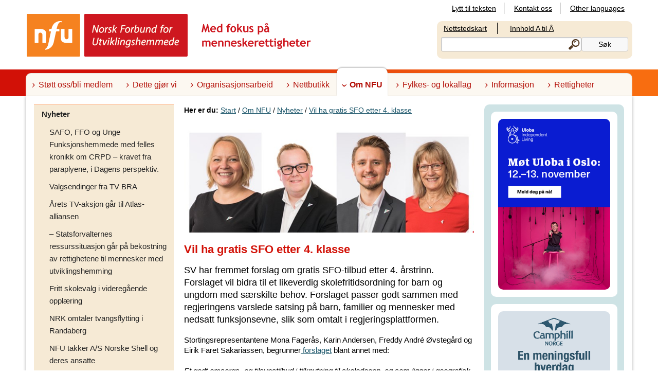

--- FILE ---
content_type: text/html; charset=utf-8
request_url: https://www.nfunorge.org/om-nfu/nfu-bloggen/vil-ha-gratis-sfo-etter-4.-klasse/
body_size: 151268
content:


<!DOCTYPE html>

<html lang="no">

<head><title>
	Vil ha gratis SFO etter 4. klasse - NFU Norge
</title>

<meta charset="utf-8" />
<meta name="viewport" content="width=device-width, initial-scale=1.0" />


  <meta property="og:title" content="Vil ha gratis SFO etter 4. klasse - NFU Norge" />
  <meta name="twitter:title" content="Vil ha gratis SFO etter 4. klasse - NFU Norge" />


<meta property="og:url" content="https://www.nfunorge.org/Om-NFU/NFU-bloggen/vil-ha-gratis-sfo-etter-4.-klasse/" />
<meta name="twitter:domain" content="https://www.nfunorge.org/Om-NFU/NFU-bloggen/vil-ha-gratis-sfo-etter-4.-klasse/" />
<link rel="canonical" href="https://www.nfunorge.org/Om-NFU/NFU-bloggen/vil-ha-gratis-sfo-etter-4.-klasse/" />
<meta property="og:locale" content="nb-NO" />
<meta property="og:type" content="article" />


        <meta property="og:image" content="https://www.nfunorge.org/link/c719620068dc41c29020e6c8d8712af4.aspx" />
        <meta name="twitter:image:src" content="https://www.nfunorge.org/link/c719620068dc41c29020e6c8d8712af4.aspx" />
    

<link rel="stylesheet" href="/Static/css/foundation.css" />
<script type="text/javascript" src="/jwplayer/jwplayer.js"></script>
<script src="https://ajax.googleapis.com/ajax/libs/jquery/1.7.1/jquery.min.js" type="text/javascript"></script>
<script src="https://ajax.googleapis.com/ajax/libs/jqueryui/1.8.16/jquery-ui.min.js" type="text/javascript"></script>
<script src="/Static/js/slimmage.js"></script>

<script src="/Templates/Standard/Scripts/ui_ariatabs_min.js" type="text/javascript"></script>
<script src="/Static/js/FunkaJs/aria.toggle.js"></script>
<script src="/Static/js/funka/components/navigation.js"></script>

<script>
    $(document).ready(function() {
        var dt = new Date();
        var date = dt.getFullYear() + "-" + (dt.getMonth() + 1) + "-" + dt.getDate();
        $("input[id$='_ThisIsAFieldThatShouldMakeTheBootToFail']").val(date);
    });
</script>


    
    <script type="text/javascript">

        var _gaq = _gaq || [];
        _gaq.push(['_setAccount', 'UA-38518988-1']);
        _gaq.push(['_trackPageview']);

        (function () {
            var ga = document.createElement('script'); ga.type = 'text/javascript'; ga.async = true;
            ga.src = ('https:' == document.location.protocol ? 'https://ssl' : 'http://www') + '.google-analytics.com/ga.js';
            var s = document.getElementsByTagName('script')[0]; s.parentNode.insertBefore(ga, s);
        })();

    </script>    

    </head>
<body class="">
    <div id="skiplinks">
        <a class="show-on-focus" href="#MainContentArea" tabindex="0">Til innhold</a>
    </div>

    <form name="aspnetForm" method="post" action="/om-nfu/nfu-bloggen/vil-ha-gratis-sfo-etter-4.-klasse/" id="aspnetForm">
<div>
<input type="hidden" name="__EVENTTARGET" id="__EVENTTARGET" value="" />
<input type="hidden" name="__EVENTARGUMENT" id="__EVENTARGUMENT" value="" />
<input type="hidden" name="__VIEWSTATE" id="__VIEWSTATE" value="/[base64]/[base64]/[base64]/[base64]/[base64]/ZAL/[base64]/ZAKLAg9kFgICAQ9kFgJmDxYGHwYFKy9saW5rLzdjOWE5NmUwNjk3YzQxZjliN2MxNDFhN2IzZWZjZWY2LmFzcHgfB2QfCAUqSHZpbGtldCBwYXJ0aSBiJiMyNDg7ciBmJiMyMjk7IGRpbiBzdGVtbWU/[base64]/[base64]/[base64]/[base64]/[base64]/[base64]/[base64]/[base64]/[base64]/[base64]/[base64]/[base64]/[base64]/[base64]/[base64]/[base64]/[base64]/[base64]/[base64]/AoPZBYCAgEPZBYCZg8WBh8GBSsvbGluay9kNWI3N2U1ZTVlYzk0NjIxYmY2OTU5Y2JhZTdkZDBlNS5hc3B4HwdkHwgFIUdyYXRpcyBTRk8gZXR0ZXIgNC4gJiMyMjk7cnN0cmlubmQC/[base64]/[base64]/[base64]/[base64]/[base64]/aW1vZGU9bGwSVmlzIGxldHRsZXN0IHRla3N0CExldHRsZXN0ZAIEDxYCHwRoFgJmDxUBCExldHRsZXN0ZAIGDxYCHwRoFgJmDxUDNC9saW5rLzc5NTEwNzA3Y2FkYzRmZDJiN2NkMzAyODllMmYyNTg0LmFzcHg/[base64]/////[base64]/[base64]/[base64]/c3A9MTMxOTAmc3BsYW5nPW5vZAIEDxYCHwRoFgJmDxUBAGQCBQ9kFgICAQ9kFgYCAQ9kFgRmD2QWAmYPFgIfBGgWBAIBD2QWAmYPFQEVRGluIGhhbmRsZWt1cnYgZXIgdG9tZAICDxYCHwRoFgRmDxYCHwMC/////[base64]/////[base64]/////[base64]" />
</div>

<script type="text/javascript">
//<![CDATA[
var theForm = document.forms['aspnetForm'];
if (!theForm) {
    theForm = document.aspnetForm;
}
function __doPostBack(eventTarget, eventArgument) {
    if (!theForm.onsubmit || (theForm.onsubmit() != false)) {
        theForm.__EVENTTARGET.value = eventTarget;
        theForm.__EVENTARGUMENT.value = eventArgument;
        theForm.submit();
    }
}
//]]>
</script>


<script src="/WebResource.axd?d=hwqj-bdL9OWRzAm0AfekbCy59puchLw6hebhK3HYmNyOnmL0yRxSwM8O54b6rG4YxMJIgSH0Dr2-t7mUe5F80SiqQN2frypcGSetMRptfFs1&amp;t=638568676745067788" type="text/javascript"></script>


<script src="/ScriptResource.axd?d=ou_xbdA6g1YoQ7lteUEewTSgwdyok24W1adnD5ImULxVnYwqG44nwshv2u4efxs7uWqxDCR34tBo1AiGe8HqNov-1v8fmU7Ps4NWXj3zHGoPxjtx65e2YBj2B-Qr9eZqp8MCTbMPwa97h9-Lyz6dYcZn4k_7odKGU11ml-LOXMg1&amp;t=ffffffffc820c398" type="text/javascript"></script>
<script src="/ScriptResource.axd?d=D5AC4qWHAiWG_ayjdpdxCOTjufrvhbdbs4cLbWkuCudmV_fjEDtw3EleX3m9rotwWrE65CEyfY4XU5Gy3-87SyB43v1M1vc7wfxdFC1dvhpd1VDm1rYcRVy9I-nqw3TW7FS9QFRjQhd8lijFMheL91i7GgKE8U57Ok_Mbm5JTck54d07_IQ2EPDzC5xVp6jB0&amp;t=ffffffffc820c398" type="text/javascript"></script>
<div>

	<input type="hidden" name="__VIEWSTATEGENERATOR" id="__VIEWSTATEGENERATOR" value="6E05EEBF" />
	<input type="hidden" name="__EVENTVALIDATION" id="__EVENTVALIDATION" value="/wEdAAqnWN5dGhqNKKpCLLrjyL1hLdsHyI3HJ6vRqNkxB298SWjtxMsW5aoyL5um9htB7Ofc8tFKxJNRAn2VSOuHhwOwWesk4+bXipa5vHS8OoYmeYToXDM5p2izAqIFR7eEV81atBUOY4w0V84ZEzLD+e4mA/O6AG2U8xG5M5e3heSqiV2vHSdzpy6nytyxzRBuqEgIKZT24Ap5yZmgtZJ9tq1N6UWS5x9OGAlPVg7YDgudtmNebOqguqf2lUUO9gIawrc=" />
</div>
        <script type="text/javascript">
//<![CDATA[
Sys.WebForms.PageRequestManager._initialize('ctl00$ScriptManager1', 'aspnetForm', [], [], [], 90, 'ctl00');
//]]>
</script>


        <header id="headerarea">
            


<div class="row">
    <div class="medium-12 columns hide-for-print top-links text-right">
        

<div>
    
            <ul class="functionLinks">
        
            <li>
                

<div class="textpuff">
    

    

    

    <a href='/Talende-Web/' title=''>
        Lytt til teksten
    </a>

</div>

	        </li>
        
            <li>
                

<div class="textpuff">
    

    

    

    <a href='/Om-NFU/Kontakt-oss/' title=''>
        Kontakt oss
    </a>

</div>

	        </li>
        
            <li>
                

<div class="textpuff">
    

    

    

    <a href='/Om-NFU/In-English/' title=''>
        Other languages
    </a>

</div>

	        </li>
        
            </ul>
        
</div>

    </div>
</div>

<div class="row">
    <div class="medium-8 columns">
        <div class="logoarea">
            
                <a href="/" title="NNNFU - Norsk Forbund for Utviklingshemmede"><img src="/globalassets/nfu-logo/nfu-logo.png" width="562" height="83" alt="NNNFU - Norsk Forbund for Utviklingshemmede" /></a>
            
        </div>
    </div>
    <div class="medium-4 columns hide-for-print hide-for-small">
        
        <div class="searcharea hide-for-print">
            <div id="quicksearchlinks">
                

<div>
    
            <ul class="functionLinks">
        
            <li>
                

<div class="textpuff">
    

    

    

    <a href='/Nettstedskart/' title='' class="webbkarta">
        Nettstedskart
    </a>

</div>

	        </li>
        
            <li>
                

<div class="textpuff">
    

    

    

    <a href='/Innhold-A-til-A/' title='' class="aolista">
        Innhold A til &#197;
    </a>

</div>

	        </li>
        
            </ul>
        
</div>

            </div>
	        <div id="ctl00_ctl02_QuickSearch_Panel1" class="QuickSearchArea" onkeypress="javascript:return WebForm_FireDefaultButton(event, &#39;ctl00_ctl02_QuickSearch_SearchButton&#39;)">
	
    <div class="row collapse">
        <div class="medium-9 columns">
            <label for="ctl00_ctl02_QuickSearch_SearchText" id="ctl00_ctl02_QuickSearch_SearchLabel" class="show-for-sr">Søk</label>
            <input name="ctl00$ctl02$QuickSearch$SearchText" type="text" id="ctl00_ctl02_QuickSearch_SearchText" class="quicksearchfield" />
        </div>
        <div class="medium-3 columns">
            <input type="submit" name="ctl00$ctl02$QuickSearch$SearchButton" value="Søk" id="ctl00_ctl02_QuickSearch_SearchButton" title="Søk" class="quickSearchButton" />
        </div>
    </div>
	
    


</div>


        </div>
        
    </div>
</div>

            <div class="mobileTriggers">
                <div class="row show-for-small collapse hide-for-print">
                    <div class="small-6 columns">
                        <div class="menuLink">
                            <button id="togglemain" type="button" aria-controls="globalNavigation"><span>Meny</span></button>
                        </div>
                    </div>
                    <div class="small-6 columns">
                        <div class="searchLink text-right">
                            <button id="togglesearch" class="toggleSearch" type="button" aria-controls="quickSearchArea"><span>Søk</span></button>
                        </div>
                    </div>
                </div>
            </div>

            <div class="headerTogglableArea" id="quickSearchArea" aria-labelledby="togglesearch">
                <div class="quickSearchArea">
                    <div class="row">
                        <div class="medium-12 columns">
                            <div>
                                <div id="ctl00_QuickSearch_Panel1" class="QuickSearchArea" onkeypress="javascript:return WebForm_FireDefaultButton(event, &#39;ctl00_QuickSearch_SearchButton&#39;)">
	
    <div class="row collapse">
        <div class="medium-9 columns">
            <label for="ctl00_QuickSearch_SearchText" id="ctl00_QuickSearch_SearchLabel" class="show-for-sr">Søk</label>
            <input name="ctl00$QuickSearch$SearchText" type="text" id="ctl00_QuickSearch_SearchText" class="quicksearchfield" />
        </div>
        <div class="medium-3 columns">
            <input type="submit" name="ctl00$QuickSearch$SearchButton" value="Søk" id="ctl00_QuickSearch_SearchButton" title="Søk" class="quickSearchButton" />
        </div>
    </div>
	
    


</div>

                            </div>
                        </div>
                    </div>
                </div>
            </div>

            <div class="row show-for-small collapse hide-for-print">
                <div class="small-12 columns">
                    

<div class="mobileNavigation show">
    <nav id="MobileMenu" class="nav-bar show-for-small" data-nextlevel="do hast" data-prevlevel="[Missing text &#39;/menu/prevlevel&#39; for &#39;Norwegian&#39;]" data-currentid="13190" data-lang="no">
        <ul><li class="menuItem" data-id="866"><div class="row"><a href="/bli-medlem/" class="small-10 columns menuLink">Støtt oss/bli medlem</a><button data-href="/bli-medlem/" class="small-2 columns menuLink haveLinks hideForNoscript" aria-expanded="false">[Missing text &#39;/Furb/Views/Shared/MobileMenu/ShowSubMenuFor&#39; for &#39;Norwegian&#39;] St&#248;tt oss/bli medlem</button></div><div class="childrenListContainer"></div></li><li class="menuItem" data-id="852"><div class="row"><a href="/dette-gjor-vi/" class="small-10 columns menuLink">Dette gjør vi</a><button data-href="/dette-gjor-vi/" class="small-2 columns menuLink haveLinks hideForNoscript" aria-expanded="false">[Missing text &#39;/Furb/Views/Shared/MobileMenu/ShowSubMenuFor&#39; for &#39;Norwegian&#39;] Dette gj&#248;r vi</button></div><div class="childrenListContainer"></div></li><li class="menuItem" data-id="1558"><div class="row"><a href="/organisasjonsarbeid/" class="small-10 columns menuLink">Organisasjonsarbeid</a><button data-href="/organisasjonsarbeid/" class="small-2 columns menuLink haveLinks hideForNoscript" aria-expanded="false">[Missing text &#39;/Furb/Views/Shared/MobileMenu/ShowSubMenuFor&#39; for &#39;Norwegian&#39;] Organisasjonsarbeid</button></div><div class="childrenListContainer"></div></li><li class="menuItem" data-id="857"><div class="row"><a href="/nettbutikk/" class="small-10 columns menuLink">Nettbutikk</a><button data-href="/nettbutikk/" class="small-2 columns menuLink haveLinks hideForNoscript" aria-expanded="false">[Missing text &#39;/Furb/Views/Shared/MobileMenu/ShowSubMenuFor&#39; for &#39;Norwegian&#39;] Nettbutikk</button></div><div class="childrenListContainer"></div></li><li class="menuItem hasLoadedChildren" data-id="868"><div class="row"><a href="/om-nfu/" class="small-10 columns menuLink">Om NFU</a><button data-href="/om-nfu/" class="small-2 columns menuLink haveLinks hideForNoscript" aria-expanded="true">[Missing text &#39;/Furb/Views/Shared/MobileMenu/ShowSubMenuFor&#39; for &#39;Norwegian&#39;] Om NFU</button></div><div class="childrenListContainer"><ul><li class="menuItem hasLoadedChildren" data-id="1954"><div class="row"><a href="/om-nfu/nfu-bloggen/" class="small-10 columns menuLink">Nyheter</a><button data-href="/om-nfu/nfu-bloggen/" class="small-2 columns menuLink haveLinks hideForNoscript" aria-expanded="true">[Missing text &#39;/Furb/Views/Shared/MobileMenu/ShowSubMenuFor&#39; for &#39;Norwegian&#39;] Nyheter</button></div><div class="childrenListContainer"><ul><li class="menuItem" data-id="17578"><div class="row"><a href="/om-nfu/nfu-bloggen/safo-ffo-og-unge-funksjonshemmede-med-felles-kronikk-om-crpd--kravet-fra-paraplyene-i-dagens-perspektiv/" class="small-12 columns menuLink">SAFO, FFO og Unge Funksjonshemmede med felles kronikk om CRPD – kravet fra paraplyene, i Dagens perspektiv.</a></div><div class="childrenListContainer"></div></li><li class="menuItem" data-id="17574"><div class="row"><a href="/om-nfu/nfu-bloggen/valgsendinger-fra-tv-bra/" class="small-12 columns menuLink">Valgsendinger fra TV BRA</a></div><div class="childrenListContainer"></div></li><li class="menuItem" data-id="17571"><div class="row"><a href="/om-nfu/nfu-bloggen/tv-aksjonen-2025/" class="small-12 columns menuLink">Årets TV-aksjon går til Atlas-alliansen</a></div><div class="childrenListContainer"></div></li><li class="menuItem" data-id="17359"><div class="row"><a href="/om-nfu/nfu-bloggen/statsforvelter-vil-ikke-mote-nfu/" class="small-12 columns menuLink">– Statsforvalternes ressurssituasjon går på bekostning av rettighetene til mennesker med utviklingshemming</a></div><div class="childrenListContainer"></div></li><li class="menuItem" data-id="15899"><div class="row"><a href="/om-nfu/nfu-bloggen/fritt-skolevalg-i-videregaende-opplaring/" class="small-12 columns menuLink">Fritt skolevalg i videregående opplæring</a></div><div class="childrenListContainer"></div></li><li class="menuItem" data-id="15526"><div class="row"><a href="/om-nfu/nfu-bloggen/nrk-omtaler-tvangsflytting-i-randaberg/" class="small-12 columns menuLink">NRK omtaler tvangsflytting i Randaberg</a></div><div class="childrenListContainer"></div></li><li class="menuItem" data-id="15501"><div class="row"><a href="/om-nfu/nfu-bloggen/nfu-takker-as-norske-shell/" class="small-12 columns menuLink">NFU takker A/S Norske Shell og deres ansatte</a></div><div class="childrenListContainer"></div></li><li class="menuItem" data-id="15495"><div class="row"><a href="/om-nfu/nfu-bloggen/om-bpa-utvalget/" class="small-12 columns menuLink">Om BPA-utvalget</a></div><div class="childrenListContainer"></div></li><li class="menuItem" data-id="15488"><div class="row"><a href="/om-nfu/nfu-bloggen/overlevering-av-nou-om-bpa/" class="small-12 columns menuLink">Overlevering av NOU om BPA</a></div><div class="childrenListContainer"></div></li><li class="menuItem" data-id="15478"><div class="row"><a href="/om-nfu/nfu-bloggen/markering-av-fns-internasjonale-dag-for-personer-med-nedsatt-funksjonsevne/" class="small-12 columns menuLink">Markering av FNs internasjonale dag for personer med nedsatt funksjonsevne</a></div><div class="childrenListContainer"></div></li><li class="menuItem" data-id="15467"><div class="row"><a href="/om-nfu/nfu-bloggen/invitasjon-til-alle-nfus-medlemmer/" class="small-12 columns menuLink">Invitasjon til alle NFUs medlemmer</a></div><div class="childrenListContainer"></div></li><li class="menuItem" data-id="15464"><div class="row"><a href="/om-nfu/nfu-bloggen/uttalelse-fra-inclusion-nordic/" class="small-12 columns menuLink">Uttalelse fra Inclusion Nordic</a></div><div class="childrenListContainer"></div></li><li class="menuItem" data-id="15461"><div class="row"><a href="/om-nfu/nfu-bloggen/fredrikstad-forsoker-pa-ny-institusjonalisere-barn/" class="small-12 columns menuLink">Fredrikstad forsøker på ny å institusjonalisere barn</a></div><div class="childrenListContainer"></div></li><li class="menuItem" data-id="15460"><div class="row"><a href="/om-nfu/nfu-bloggen/statsforvalteren-skal-se-pa-moldes-kutt-i-tjenester/" class="small-12 columns menuLink">Statsforvalteren ser på Moldes kutt i tjenester</a></div><div class="childrenListContainer"></div></li><li class="menuItem" data-id="15456"><div class="row"><a href="/om-nfu/nfu-bloggen/jens-petter-gitlesen-far/" class="small-12 columns menuLink">Universitetet i Oslos menneskerettighetspris 2021:Til kamp for utviklingshemmedes grunnleggende rettigheter</a></div><div class="childrenListContainer"></div></li><li class="menuItem" data-id="15449"><div class="row"><a href="/om-nfu/nfu-bloggen/ber-om-tilsyn-med-molde-kommune/" class="small-12 columns menuLink">Ber om tilsyn med Molde kommune</a></div><div class="childrenListContainer"></div></li><li class="menuItem" data-id="15439"><div class="row"><a href="/om-nfu/nfu-bloggen/tar-fra-de-fattige-og-gir-til-de-rike/" class="small-12 columns menuLink">Tar fra de fattige og gir til de rike!</a></div><div class="childrenListContainer"></div></li><li class="menuItem" data-id="15436"><div class="row"><a href="/om-nfu/nfu-bloggen/hvordan-vil-statsraden-sikre-at-crpd-blir-inkorporert-i-menneskerettsloven-sa-fort-som-mulig/" class="small-12 columns menuLink">Hvordan vil statsråden sikre at CRPD blir inkorporert i menneskerettsloven så fort som mulig?</a></div><div class="childrenListContainer"></div></li><li class="menuItem" data-id="15435"><div class="row"><a href="/om-nfu/nfu-bloggen/etterlyser-stortingsmelding-om-rettighetene-til-mennesker-med-utviklingshemning/" class="small-12 columns menuLink">Etterlyser stortingsmelding om rettighetene til mennesker med utviklingshemning</a></div><div class="childrenListContainer"></div></li><li class="menuItem" data-id="15431"><div class="row"><a href="/om-nfu/nfu-bloggen/kostnadsnokler-tallblindhet-og-halvkvedede-viser/" class="small-12 columns menuLink">Kostnadsnøkler, tallblindhet og halvkvedede viser</a></div><div class="childrenListContainer"></div></li><li class="menuItem" data-id="15428"><div class="row"><a href="/om-nfu/nfu-bloggen/nfus-horingssvar-til-ny-tvangslov/" class="small-12 columns menuLink">NFUs høringssvar til ny tvangslov</a></div><div class="childrenListContainer"></div></li><li class="menuItem" data-id="15414"><div class="row"><a href="/om-nfu/nfu-bloggen/legg-planene-om-nytt-tvangslovverk-pa-is/" class="small-12 columns menuLink">Legg planene om nytt tvangslovverk på is</a></div><div class="childrenListContainer"></div></li><li class="menuItem" data-id="15413"><div class="row"><a href="/om-nfu/nfu-bloggen/na-er-det-gratis-a-bli-medlem-i-nfu/" class="small-12 columns menuLink">Gratis innmelding ut året.</a></div><div class="childrenListContainer"></div></li><li class="menuItem" data-id="15412"><div class="row"><a href="/om-nfu/nfu-bloggen/skuffende-om-rettsikkerheten-til-mennesker-med-utviklingshemning/" class="small-12 columns menuLink">Skuffende om rettsikkerheten til mennesker med utviklingshemning</a></div><div class="childrenListContainer"></div></li><li class="menuItem" data-id="15409"><div class="row"><a href="/om-nfu/nfu-bloggen/safo-i-mote-med-trettebergstuen/" class="small-12 columns menuLink">SAFO i møte med Trettebergstuen</a></div><div class="childrenListContainer"></div></li><li class="menuItem" data-id="15408"><div class="row"><a href="/om-nfu/nfu-bloggen/ulovligheter-i-molde/" class="small-12 columns menuLink">Ulovligheter i Molde?</a></div><div class="childrenListContainer"></div></li><li class="menuItem" data-id="15407"><div class="row"><a href="/om-nfu/nfu-bloggen/hvis-molde-ikke-kan-styre-seg-selv-sa-bor-staten-gjore-det/" class="small-12 columns menuLink">Hvis Molde ikke kan styre seg selv, så bør staten gjøre det</a></div><div class="childrenListContainer"></div></li><li class="menuItem" data-id="15406"><div class="row"><a href="/om-nfu/nfu-bloggen/myndighetsmisbruk-av-molde-kommune/" class="small-12 columns menuLink">Myndighetsmisbruk av Molde kommune</a></div><div class="childrenListContainer"></div></li><li class="menuItem" data-id="15405"><div class="row"><a href="/om-nfu/nfu-bloggen/stiller-sporsmal-om-molde-kommunes-kutt-i-enkeltvedtak/" class="small-12 columns menuLink">Stiller spørsmål om Molde kommunes kutt i enkeltvedtak</a></div><div class="childrenListContainer"></div></li><li class="menuItem" data-id="15402"><div class="row"><a href="/om-nfu/nfu-bloggen/onsker-ungdomsskolereform/" class="small-12 columns menuLink">Ønsker ungdomsskolereform</a></div><div class="childrenListContainer"></div></li><li class="menuItem" data-id="15392"><div class="row"><a href="/om-nfu/nfu-bloggen/gode-liv/" class="small-12 columns menuLink">Om å regne seg frem til gode liv</a></div><div class="childrenListContainer"></div></li><li class="menuItem" data-id="15386"><div class="row"><a href="/om-nfu/nfu-bloggen/tom-tvedt-utnevnt-til-aresmedlem/" class="small-12 columns menuLink">Tom Tvedt utnevnt til æresmedlem</a></div><div class="childrenListContainer"></div></li><li class="menuItem" data-id="15383"><div class="row"><a href="/om-nfu/nfu-bloggen/idrettstinget-vedtok-storsatsning-for-a-inkludere-mennesker-med-utviklingshemning/" class="small-12 columns menuLink">Idrettstinget vedtok storsatsning for å inkludere mennesker med utviklingshemning</a></div><div class="childrenListContainer"></div></li><li class="menuItem" data-id="15380"><div class="row"><a href="/om-nfu/nfu-bloggen/hvor-finner-vi-de-usynlige-i-en-kultur-hvor-vi-lofter-frem-vinnere/" class="small-12 columns menuLink">Hvor finner vi de usynlige i en kultur hvor vi løfter frem vinnere?</a></div><div class="childrenListContainer"></div></li><li class="menuItem" data-id="15376"><div class="row"><a href="/om-nfu/nfu-bloggen/likestill-paraidretten/" class="small-12 columns menuLink">Likestill paraidretten!</a></div><div class="childrenListContainer"></div></li><li class="menuItem" data-id="15372"><div class="row"><a href="/om-nfu/nfu-bloggen/regjeringsplattformen-crpd--hva-skjer/" class="small-12 columns menuLink">Regjeringsplattformen, CRPD – hva skjer?</a></div><div class="childrenListContainer"></div></li><li class="menuItem" data-id="15368"><div class="row"><a href="/om-nfu/nfu-bloggen/regjeringsplattformen2/" class="small-12 columns menuLink">Regjeringsplattformen</a></div><div class="childrenListContainer"></div></li><li class="menuItem" data-id="15365"><div class="row"><a href="/om-nfu/nfu-bloggen/crpd-skal-bli-norsk-lov/" class="small-12 columns menuLink">CRPD skal bli norsk lov!</a></div><div class="childrenListContainer"></div></li><li class="menuItem" data-id="15362"><div class="row"><a href="/om-nfu/nfu-bloggen/verre-enn-en-tragedie/" class="small-12 columns menuLink">Verre enn en tragedie</a></div><div class="childrenListContainer"></div></li><li class="menuItem" data-id="15358"><div class="row"><a href="/om-nfu/nfu-bloggen/statsbudsjettet-2022/" class="small-12 columns menuLink">Statsbudsjettet 2022</a></div><div class="childrenListContainer"></div></li><li class="menuItem" data-id="15354"><div class="row"><a href="/om-nfu/nfu-bloggen/mindretallsregjering/" class="small-12 columns menuLink">Mindretallsregjering</a></div><div class="childrenListContainer"></div></li><li class="menuItem" data-id="15333"><div class="row"><a href="/om-nfu/nfu-bloggen/adam-fikk-drommejobben/" class="small-12 columns menuLink">Adam fikk drømmejobben</a></div><div class="childrenListContainer"></div></li><li class="menuItem" data-id="15323"><div class="row"><a href="/om-nfu/nfu-bloggen/sterke-meninger-og-politisk-aktiv/" class="small-12 columns menuLink">Sterke meninger og politisk aktiv</a></div><div class="childrenListContainer"></div></li><li class="menuItem" data-id="15318"><div class="row"><a href="/om-nfu/nfu-bloggen/kritisk-rapport-om-helse--og-omsorgstjenester-til-barn-med-funksjonsnedsettelser/" class="small-12 columns menuLink">Kritisk rapport om helse- og omsorgstjenester til barn med funksjonsnedsettelser</a></div><div class="childrenListContainer"></div></li><li class="menuItem" data-id="15310"><div class="row"><a href="/om-nfu/nfu-bloggen/tom-tvedt-samtaler-om-ytringsfrihet-i-radioprogrammet-ekko/" class="small-12 columns menuLink">Tom Tvedt samtaler om ytringsfrihet i radioprogrammet Ekko</a></div><div class="childrenListContainer"></div></li><li class="menuItem" data-id="15304"><div class="row"><a href="/om-nfu/nfu-bloggen/erfaringer-med-helsevesenet-blant-foreldre-til-barn-med-downs-syndrom/" class="small-12 columns menuLink">Downs syndrom: Helsevesenet ikke så gode på å se hele barnet.</a></div><div class="childrenListContainer"></div></li><li class="menuItem" data-id="15303"><div class="row"><a href="/om-nfu/nfu-bloggen/tvangslovgivningen/" class="small-12 columns menuLink">En ny regjeringen bør legge arbeidet med tvangslovgivningen på is</a></div><div class="childrenListContainer"></div></li><li class="menuItem" data-id="15300"><div class="row"><a href="/om-nfu/nfu-bloggen/nfus-innspill-til-regjeringserklaring/" class="small-12 columns menuLink">NFUs innspill til regjeringserklæring</a></div><div class="childrenListContainer"></div></li><li class="menuItem" data-id="15297"><div class="row"><a href="/om-nfu/nfu-bloggen/nytt-lokallag-i-randaberg/" class="small-12 columns menuLink">Nytt lokallag i Randaberg</a></div><div class="childrenListContainer"></div></li><li class="menuItem" data-id="15289"><div class="row"><a href="/om-nfu/nfu-bloggen/rettar-til-personar-med-nedsett-funksjonsevne-pa-dagsorden/" class="small-12 columns menuLink">Rettar til personar med nedsett funksjonsevne på dagsorden</a></div><div class="childrenListContainer"></div></li><li class="menuItem" data-id="15286"><div class="row"><a href="/om-nfu/nfu-bloggen/utviklingshemmede-er-fortsatt-en-pariakaste/" class="small-12 columns menuLink">Utviklingshemmede er fortsatt en pariakaste</a></div><div class="childrenListContainer"></div></li><li class="menuItem" data-id="15280"><div class="row"><a href="/om-nfu/nfu-bloggen/emilie-flytter-nesten-fra-foreldreheimen/" class="small-12 columns menuLink">Emilie flytter nesten fra foreldreheimen</a></div><div class="childrenListContainer"></div></li><li class="menuItem" data-id="15271"><div class="row"><a href="/om-nfu/nfu-bloggen/nfu-mister-gode-venner/" class="small-12 columns menuLink">NFU mister gode venner i rikspolitikken</a></div><div class="childrenListContainer"></div></li><li class="menuItem" data-id="15263"><div class="row"><a href="/om-nfu/nfu-bloggen/far-vi-en-ekte-nfuer-pa-stortinget/" class="small-12 columns menuLink">Får vi en ekte NFUer på Stortinget?</a></div><div class="childrenListContainer"></div></li><li class="menuItem" data-id="15260"><div class="row"><a href="/om-nfu/nfu-bloggen/geir-lippestad/" class="small-12 columns menuLink">Geir Lippestad besøker NFU</a></div><div class="childrenListContainer"></div></li><li class="menuItem" data-id="15256"><div class="row"><a href="/om-nfu/nfu-bloggen/sperregrense-og-utjevningsmandater/" class="small-12 columns menuLink">Sperregrense og utjevningsmandater</a></div><div class="childrenListContainer"></div></li><li class="menuItem" data-id="15254"><div class="row"><a href="/om-nfu/nfu-bloggen/hva-vil-partiene-gjore-med-institusjonsbyggingen/" class="small-12 columns menuLink">Hva vil partiene gjøre med institusjonsbyggingen?</a></div><div class="childrenListContainer"></div></li><li class="menuItem" data-id="15251"><div class="row"><a href="/om-nfu/nfu-bloggen/hva-mener-partiene-om-selvbestemmelse/" class="small-12 columns menuLink">Hva mener partiene om selvbestemmelse?</a></div><div class="childrenListContainer"></div></li><li class="menuItem" data-id="15248"><div class="row"><a href="/om-nfu/nfu-bloggen/hva-mener-partiene-om-retten-til-fritidsaktiviteter/" class="small-12 columns menuLink">Hva mener partiene om retten til fritidsaktiviteter?</a></div><div class="childrenListContainer"></div></li><li class="menuItem" data-id="15247"><div class="row"><a href="/om-nfu/nfu-bloggen/det-ligger-an-til-at-stein-oves-sonn-vil-fa-transport-til-jobb/" class="small-12 columns menuLink">Det ligger an til at Stein-Oves sønn vil få transport til jobb</a></div><div class="childrenListContainer"></div></li><li class="menuItem" data-id="15244"><div class="row"><a href="/om-nfu/nfu-bloggen/jonas-gahr-store-lover-a-la-crpd-bli-norsk-lov/" class="small-12 columns menuLink">Jonas Gahr Støre lover å gjøre CRPD til norsk lov!</a></div><div class="childrenListContainer"></div></li><li class="menuItem" data-id="15236"><div class="row"><a href="/om-nfu/nfu-bloggen/hva-mener-partiene-om-mangelfulle-tjenester/" class="small-12 columns menuLink">Hva mener partiene om mangelfulle tjenester?</a></div><div class="childrenListContainer"></div></li><li class="menuItem" data-id="15233"><div class="row"><a href="/om-nfu/nfu-bloggen/hva-mener-senterpartiet/" class="small-12 columns menuLink">Hva mener Senterpartiet?</a></div><div class="childrenListContainer"></div></li><li class="menuItem" data-id="15229"><div class="row"><a href="/om-nfu/nfu-bloggen/hva-sier-partiene-om-a-innarbeide-crpd-i-norsk-lov/" class="small-12 columns menuLink">Hva sier partiene om å innarbeide CRPD i norsk lov?</a></div><div class="childrenListContainer"></div></li><li class="menuItem" data-id="15226"><div class="row"><a href="/om-nfu/nfu-bloggen/hva-mener-partiene-om-den-inkluderende-skolen/" class="small-12 columns menuLink">Hva mener partiene om den inkluderende skolen?</a></div><div class="childrenListContainer"></div></li><li class="menuItem" data-id="15223"><div class="row"><a href="/om-nfu/nfu-bloggen/arbeid-for-alle/" class="small-12 columns menuLink">Arbeid for alle?</a></div><div class="childrenListContainer"></div></li><li class="menuItem" data-id="15211"><div class="row"><a href="/om-nfu/nfu-bloggen/hoy-husleie-og-lav-trygd--hva-mener-partiene/" class="small-12 columns menuLink">Høy husleie og lav trygd – hva mener partiene`?</a></div><div class="childrenListContainer"></div></li><li class="menuItem" data-id="15193"><div class="row"><a href="/om-nfu/nfu-bloggen/barn-og-unge-pa-svalbard-har-ogsa-grunnleggende-rettigheter/" class="small-12 columns menuLink">Barn og unge på Svalbard har også grunnleggende rettigheter</a></div><div class="childrenListContainer"></div></li><li class="menuItem" data-id="15192"><div class="row"><a href="/om-nfu/nfu-bloggen/hva-mener-miljopartiet-de-gronne/" class="small-12 columns menuLink">Hva mener Miljøpartiet De Grønne?</a></div><div class="childrenListContainer"></div></li><li class="menuItem" data-id="15191"><div class="row"><a href="/om-nfu/nfu-bloggen/crpd-inn-i-lovverket-na/" class="small-12 columns menuLink">CRPD inn i lovverket nå!</a></div><div class="childrenListContainer"></div></li><li class="menuItem" data-id="15186"><div class="row"><a href="/om-nfu/nfu-bloggen/hva-mener-sosialistisk-venstreparti/" class="small-12 columns menuLink">Hva mener Sosialistisk Venstreparti?</a></div><div class="childrenListContainer"></div></li><li class="menuItem" data-id="15183"><div class="row"><a href="/om-nfu/nfu-bloggen/hva-mener-venstre/" class="small-12 columns menuLink">Hva mener Venstre?</a></div><div class="childrenListContainer"></div></li><li class="menuItem" data-id="15176"><div class="row"><a href="/om-nfu/nfu-bloggen/fa-tiltak-for-risikoutsatte-barn/" class="small-12 columns menuLink">Få og svake tiltak overfor risikoutsatte barn</a></div><div class="childrenListContainer"></div></li><li class="menuItem" data-id="15171"><div class="row"><a href="/om-nfu/nfu-bloggen/hva-mener-hoyre/" class="small-12 columns menuLink">Hva mener Høyre?</a></div><div class="childrenListContainer"></div></li><li class="menuItem" data-id="15166"><div class="row"><a href="/om-nfu/nfu-bloggen/vil-partiene-holde-valgloftene/" class="small-12 columns menuLink">Vil partiene holde valgløftene?</a></div><div class="childrenListContainer"></div></li><li class="menuItem" data-id="15162"><div class="row"><a href="/om-nfu/nfu-bloggen/hva-mener-arbeiderpartiet/" class="small-12 columns menuLink">Hva mener Arbeiderpartiet</a></div><div class="childrenListContainer"></div></li><li class="menuItem" data-id="15161"><div class="row"><a href="/om-nfu/nfu-bloggen/politikerne-i-eidvoll-ma-ta-sitt-ansvar/" class="small-12 columns menuLink">Politikerne i Eidsvoll må ta sitt ansvar</a></div><div class="childrenListContainer"></div></li><li class="menuItem" data-id="15157"><div class="row"><a href="/om-nfu/nfu-bloggen/hva-mener-partiet-sentrum/" class="small-12 columns menuLink">Hva mener Partiet Sentrum?</a></div><div class="childrenListContainer"></div></li><li class="menuItem" data-id="15154"><div class="row"><a href="/om-nfu/nfu-bloggen/hvem-har-ansvar-for-transport-til-vta-tiltak/" class="small-12 columns menuLink">Hvem har ansvar for transport til VTA-tiltak?</a></div><div class="childrenListContainer"></div></li><li class="menuItem" data-id="15151"><div class="row"><a href="/om-nfu/nfu-bloggen/tilrettelagt-arbeid-uten-tilrettelagt-transportny-side/" class="small-12 columns menuLink">Tilrettelagt arbeid uten tilrettelagt transport</a></div><div class="childrenListContainer"></div></li><li class="menuItem" data-id="15150"><div class="row"><a href="/om-nfu/nfu-bloggen/demokrati-valg-og-politiske-partier/" class="small-12 columns menuLink">Demokrati, valg og politiske partier</a></div><div class="childrenListContainer"></div></li><li class="menuItem" data-id="15147"><div class="row"><a href="/om-nfu/nfu-bloggen/hva-mener-rodt/" class="small-12 columns menuLink">Hva mener Rødt?</a></div><div class="childrenListContainer"></div></li><li class="menuItem" data-id="15144"><div class="row"><a href="/om-nfu/nfu-bloggen/hva-mener-kristelig-folkeparti/" class="small-12 columns menuLink">Hva mener Kristelig Folkeparti?</a></div><div class="childrenListContainer"></div></li><li class="menuItem" data-id="15141"><div class="row"><a href="/om-nfu/nfu-bloggen/feilaktig-aktivistretorikk/" class="small-12 columns menuLink">Feilaktig aktivistretorikk</a></div><div class="childrenListContainer"></div></li><li class="menuItem" data-id="15140"><div class="row"><a href="/om-nfu/nfu-bloggen/norges-storste-politiske-svik/" class="small-12 columns menuLink">Norges største politiske svik</a></div><div class="childrenListContainer"></div></li><li class="menuItem" data-id="15139"><div class="row"><a href="/om-nfu/nfu-bloggen/bollestad-tilsvar/" class="small-12 columns menuLink">La oss glemme Likeverdsreformen</a></div><div class="childrenListContainer"></div></li><li class="menuItem" data-id="15138"><div class="row"><a href="/om-nfu/nfu-bloggen/hva-mener-fremskrittspartiet/" class="small-12 columns menuLink">Hva mener Fremskrittspartiet?</a></div><div class="childrenListContainer"></div></li><li class="menuItem" data-id="15133"><div class="row"><a href="/om-nfu/nfu-bloggen/hvilket-parti-bor-fa-din-stemme/" class="small-12 columns menuLink">Hvilket parti bør få din stemme?</a></div><div class="childrenListContainer"></div></li><li class="menuItem" data-id="15130"><div class="row"><a href="/om-nfu/nfu-bloggen/nfu-i-mote-med-ks/" class="small-12 columns menuLink">NFU i møte med KS</a></div><div class="childrenListContainer"></div></li><li class="menuItem" data-id="15126"><div class="row"><a href="/om-nfu/nfu-bloggen/nfu-etterlyser-tiltak-overfor-barn-i-risikogruppen/" class="small-12 columns menuLink">NFU etterlyser tiltak overfor barn i risikogruppen</a></div><div class="childrenListContainer"></div></li><li class="menuItem" data-id="15123"><div class="row"><a href="/om-nfu/nfu-bloggen/ja-mimmi-norge-trenger-en-sosialminister/" class="small-12 columns menuLink">Ja, Mimmi, Norge trenger en sosialminister</a></div><div class="childrenListContainer"></div></li><li class="menuItem" data-id="15118"><div class="row"><a href="/om-nfu/nfu-bloggen/bikko/" class="small-12 columns menuLink">Bikko – Ragna Bosness Langlo</a></div><div class="childrenListContainer"></div></li><li class="menuItem" data-id="15117"><div class="row"><a href="/om-nfu/nfu-bloggen/barna-regjeringen-glemte/" class="small-12 columns menuLink">Barna regjeringen glemte</a></div><div class="childrenListContainer"></div></li><li class="menuItem" data-id="15114"><div class="row"><a href="/om-nfu/nfu-bloggen/nar-en-ikke-kommer-seg-til-arbeidsplassen/" class="small-12 columns menuLink">Når en ikke kommer seg til arbeidsplassen</a></div><div class="childrenListContainer"></div></li><li class="menuItem" data-id="15111"><div class="row"><a href="/om-nfu/nfu-bloggen/jo-vi-trenger-en-likeverdsreform/" class="small-12 columns menuLink">Jo, vi trenger en likeverdsreform</a></div><div class="childrenListContainer"></div></li><li class="menuItem" data-id="15107"><div class="row"><a href="/om-nfu/nfu-bloggen/vi-trenger-ingen-likeverdsrefom/" class="small-12 columns menuLink">Vi trenger ingen likeverdsrefom</a></div><div class="childrenListContainer"></div></li><li class="menuItem" data-id="15104"><div class="row"><a href="/om-nfu/nfu-bloggen/samfunn-for-alle---stortingsval-likesa/" class="small-12 columns menuLink">Samfunn for alle –  stortingsval likeså</a></div><div class="childrenListContainer"></div></li><li class="menuItem" data-id="15074"><div class="row"><a href="/om-nfu/nfu-bloggen/ny-horing-om-tvangslovgivningen/" class="small-12 columns menuLink">Ny høring om tvangslovgivningen</a></div><div class="childrenListContainer"></div></li><li class="menuItem" data-id="15071"><div class="row"><a href="/om-nfu/nfu-bloggen/likeverdsreformen/" class="small-12 columns menuLink">Hva vil Ropstad og KRF?</a></div><div class="childrenListContainer"></div></li><li class="menuItem" data-id="15067"><div class="row"><a href="/om-nfu/nfu-bloggen/en-statsrad-som-ikke-leverer/" class="small-12 columns menuLink">En statsråd som ikke leverer</a></div><div class="childrenListContainer"></div></li><li class="menuItem" data-id="15064"><div class="row"><a href="/om-nfu/nfu-bloggen/kurshefte-om-stortingsvalget-2021/" class="small-12 columns menuLink">Kurshefte om Stortingsvalget 2021</a></div><div class="childrenListContainer"></div></li><li class="menuItem" data-id="15058"><div class="row"><a href="/om-nfu/nfu-bloggen/reagerer-mot-likeverds--og-mangfoldsutvalget/" class="small-12 columns menuLink">Reagerer mot Likeverds- og mangfoldsutvalget</a></div><div class="childrenListContainer"></div></li><li class="menuItem" data-id="15050"><div class="row"><a href="/om-nfu/nfu-bloggen/etterlyser-stortingsmeldingen/" class="small-12 columns menuLink">Etterlyser stortingsmeldingen</a></div><div class="childrenListContainer"></div></li><li class="menuItem" data-id="15047"><div class="row"><a href="/om-nfu/nfu-bloggen/koronaserifikat-og-bankid/" class="small-12 columns menuLink">Koronaserifikat og BankID</a></div><div class="childrenListContainer"></div></li><li class="menuItem" data-id="15044"><div class="row"><a href="/om-nfu/nfu-bloggen/tomme-ord-og-manglende-handlekraft/" class="small-12 columns menuLink">Tomme ord og manglende handlekraft</a></div><div class="childrenListContainer"></div></li><li class="menuItem" data-id="15040"><div class="row"><a href="/om-nfu/nfu-bloggen/fra-omsorgstjeneste-til-helsetjeneste/" class="small-12 columns menuLink">Fra omsorgstjeneste til helsetjeneste</a></div><div class="childrenListContainer"></div></li><li class="menuItem" data-id="15038"><div class="row"><a href="/om-nfu/nfu-bloggen/mener-lovverket-er-uklart/" class="small-12 columns menuLink">Lovverket er uklart</a></div><div class="childrenListContainer"></div></li><li class="menuItem" data-id="15036"><div class="row"><a href="/om-nfu/nfu-bloggen/samarbeidsforumet-av-funksjonshemmedes-organisasjoner-safo-soker-prosjektleder-i-30-stilling/" class="small-12 columns menuLink">SAFO søker prosjektleder i 30 % stilling.</a></div><div class="childrenListContainer"></div></li><li class="menuItem" data-id="15032"><div class="row"><a href="/om-nfu/nfu-bloggen/mennesker-med-utviklingshemning-skal-ogsa-ha-tilgang-pa-koronasertifikat/" class="small-12 columns menuLink">Mennesker med utviklingshemning skal også ha tilgang på koronasertifikat</a></div><div class="childrenListContainer"></div></li><li class="menuItem" data-id="15026"><div class="row"><a href="/om-nfu/nfu-bloggen/mosjon-og-trening/" class="small-12 columns menuLink">Mosjon og trening</a></div><div class="childrenListContainer"></div></li><li class="menuItem" data-id="15024"><div class="row"><a href="/om-nfu/nfu-bloggen/institusjoner-nedbygging-og-oppbygging/" class="small-12 columns menuLink">Institusjonsomsorg, nedbygging og oppbygging</a></div><div class="childrenListContainer"></div></li><li class="menuItem" data-id="15023"><div class="row"><a href="/om-nfu/nfu-bloggen/forventer-at-regjeringen-tar-grep-i-boligpolitikken/" class="small-12 columns menuLink">Forventer at regjeringen tar grep i boligpolitikken</a></div><div class="childrenListContainer"></div></li><li class="menuItem" data-id="15020"><div class="row"><a href="/om-nfu/nfu-bloggen/bedre-enn-fryktet-verre-enn-hapet/" class="small-12 columns menuLink">Bedre enn fryktet, verre enn håpet</a></div><div class="childrenListContainer"></div></li><li class="menuItem" data-id="15017"><div class="row"><a href="/om-nfu/nfu-bloggen/juks-og-fanteri-av-voss-herad/" class="small-12 columns menuLink">Juks og fanteri av Voss herad</a></div><div class="childrenListContainer"></div></li><li class="menuItem" data-id="15015"><div class="row"><a href="/om-nfu/nfu-bloggen/stortingsrepresentant-krever-at-regjeringen-rydder-opp/" class="small-12 columns menuLink">Regjeringen må uttrykke klart at mennesker med utviklingshemning ikke bor på helseinstitusjoner</a></div><div class="childrenListContainer"></div></li><li class="menuItem" data-id="15014"><div class="row"><a href="/om-nfu/nfu-bloggen/et-hjem-skal-vare-et-hjem-og-ingen-helseinstitusjon/" class="small-12 columns menuLink">Et hjem skal være et hjem og ingen helseinstitusjon!</a></div><div class="childrenListContainer"></div></li><li class="menuItem" data-id="15013"><div class="row"><a href="/om-nfu/nfu-bloggen/kritisk-til-hoies-svar-til-hagebakken/" class="small-12 columns menuLink">Kritisk til Høies svar til Hagebakken</a></div><div class="childrenListContainer"></div></li><li class="menuItem" data-id="15010"><div class="row"><a href="/om-nfu/nfu-bloggen/har-hjemmene-til-mennesker-med-utviklingshemning-en-tilstrekkelig-klar-status-i-lover-forskrifter-og-andre-retningslinjer-fra-statlige-myndigheter/" class="small-12 columns menuLink">Har hjemmene til mennesker med utviklingshemning en tilstrekkelig klar status i lover, forskrifter og andre retningslinjer fra statlige myndigheter?</a></div><div class="childrenListContainer"></div></li><li class="menuItem" data-id="15007"><div class="row"><a href="/om-nfu/nfu-bloggen/a-leve-med-hoyrisiko-under-sterkt-smittetrykk/" class="small-12 columns menuLink">Å leve med høy risiko under høyt smittetrykk</a></div><div class="childrenListContainer"></div></li><li class="menuItem" data-id="15004"><div class="row"><a href="/om-nfu/nfu-bloggen/positiv-vendig-fra-bystyret-i-sarpsborg/" class="small-12 columns menuLink">Positiv vendig fra bystyret i Sarpsborg</a></div><div class="childrenListContainer"></div></li><li class="menuItem" data-id="15001"><div class="row"><a href="/om-nfu/nfu-bloggen/nfu-sterkt-uenig-med-koronakommisjonen/" class="small-12 columns menuLink">NFU: Sterkt uenig med Koronakommisjonen</a></div><div class="childrenListContainer"></div></li><li class="menuItem" data-id="15000"><div class="row"><a href="/om-nfu/nfu-bloggen/positive-signaler-fra-stortinget/" class="small-12 columns menuLink">Positive signaler fra Stortinget</a></div><div class="childrenListContainer"></div></li><li class="menuItem" data-id="14997"><div class="row"><a href="/om-nfu/nfu-bloggen/husbanken/" class="small-12 columns menuLink">Hvordan skaffe seg et hjem</a></div><div class="childrenListContainer"></div></li><li class="menuItem" data-id="14992"><div class="row"><a href="/om-nfu/nfu-bloggen/sarpsborg-gjeninnforer-institusjonsomsorgen/" class="small-12 columns menuLink">Sarpsborg gjeninnfører institusjonsomsorgen</a></div><div class="childrenListContainer"></div></li><li class="menuItem" data-id="14977"><div class="row"><a href="/om-nfu/nfu-bloggen/innspill-til-nytt-nettkurs-om-svart-sjeldne-kromosom--og-genforandringer/" class="small-12 columns menuLink">Innspill til nytt nettkurs om svært sjeldne kromosom- og genforandringer</a></div><div class="childrenListContainer"></div></li><li class="menuItem" data-id="14943"><div class="row"><a href="/om-nfu/nfu-bloggen/kan-du-gi-oss-info-til-nettstedet-hjemmetrening-og-videokontakt/" class="small-12 columns menuLink">Kan du gi oss info til nettstedet "Hjemmetrening og videokontakt"?</a></div><div class="childrenListContainer"></div></li><li class="menuItem" data-id="14939"><div class="row"><a href="/om-nfu/nfu-bloggen/onsker-du-a-delta-i-et-brukerpanel/" class="small-12 columns menuLink">Ønsker du å delta i et brukerpanel?</a></div><div class="childrenListContainer"></div></li><li class="menuItem" data-id="14934"><div class="row"><a href="/om-nfu/nfu-bloggen/vergemalsloven-atter-en-gang/" class="small-12 columns menuLink">Vergemålsloven atter en gang</a></div><div class="childrenListContainer"></div></li><li class="menuItem" data-id="14930"><div class="row"><a href="/om-nfu/nfu-bloggen/koronakomisjonen/" class="small-12 columns menuLink">Koronakomisjonen tar ikke poenget</a></div><div class="childrenListContainer"></div></li><li class="menuItem" data-id="14927"><div class="row"><a href="/om-nfu/nfu-bloggen/stortingsmeldingen-som-ikke-kom/" class="small-12 columns menuLink">Stortingsmeldingen som ikke kom</a></div><div class="childrenListContainer"></div></li><li class="menuItem" data-id="14920"><div class="row"><a href="/om-nfu/nfu-bloggen/eldreomsorgen/" class="small-12 columns menuLink">Mennesker med utviklingshemning er godt forankret i eldreomsorgen</a></div><div class="childrenListContainer"></div></li><li class="menuItem" data-id="14917"><div class="row"><a href="/om-nfu/nfu-bloggen/vokt-din-plass-i-vaksinekoen/" class="small-12 columns menuLink">Vokt din plass i vaksinekøen</a></div><div class="childrenListContainer"></div></li><li class="menuItem" data-id="14914"><div class="row"><a href="/om-nfu/nfu-bloggen/er-utviklingshemning-en-selvstendig-risikofaktor-med-hensyn-til-covid-19/" class="small-12 columns menuLink">Utviklingshemning er en selvstendig risikofaktor med hensyn til Covid-19</a></div><div class="childrenListContainer"></div></li><li class="menuItem" data-id="14911"><div class="row"><a href="/om-nfu/nfu-bloggen/vanskelig-a-komme-utenom-shahram/" class="small-12 columns menuLink">Vanskelig å komme utenom Shahram</a></div><div class="childrenListContainer"></div></li><li class="menuItem" data-id="14908"><div class="row"><a href="/om-nfu/nfu-bloggen/endelig-er-orjan-pa-nasjonalt-niva/" class="small-12 columns menuLink">Endelig er Ørjan på nasjonalt nivå</a></div><div class="childrenListContainer"></div></li><li class="menuItem" data-id="14905"><div class="row"><a href="/om-nfu/nfu-bloggen/en-virvelvind-fra-sorlandet/" class="small-12 columns menuLink">En virvelvind fra sørlandet</a></div><div class="childrenListContainer"></div></li><li class="menuItem" data-id="14902"><div class="row"><a href="/om-nfu/nfu-bloggen/erfaren-og-nyvalgt/" class="small-12 columns menuLink">Erfaren og nyvalgt</a></div><div class="childrenListContainer"></div></li><li class="menuItem" data-id="14899"><div class="row"><a href="/om-nfu/nfu-bloggen/kompetanse-erfaring-og-allsidighet/" class="small-12 columns menuLink">Kompetanse, erfaring og allsidighet</a></div><div class="childrenListContainer"></div></li><li class="menuItem" data-id="14896"><div class="row"><a href="/om-nfu/nfu-bloggen/nytt-landsstyre-nye-ressurser/" class="small-12 columns menuLink">Nytt landsstyre, nye ressurser</a></div><div class="childrenListContainer"></div></li><li class="menuItem" data-id="14893"><div class="row"><a href="/om-nfu/nfu-bloggen/vi-ha-flere-i-arbeid/" class="small-12 columns menuLink">Vi ha flere i arbeid</a></div><div class="childrenListContainer"></div></li><li class="menuItem" data-id="14890"><div class="row"><a href="/om-nfu/nfu-bloggen/lei-av-korona/" class="small-12 columns menuLink">Lei av korona og smittevern</a></div><div class="childrenListContainer"></div></li><li class="menuItem" data-id="14883"><div class="row"><a href="/om-nfu/nfu-bloggen/fornying/" class="small-12 columns menuLink">Fornying, nye navn og nye ansikter</a></div><div class="childrenListContainer"></div></li><li class="menuItem" data-id="14880"><div class="row"><a href="/om-nfu/nfu-bloggen/abortloven-ma-ikke-endres/" class="small-12 columns menuLink">Abortloven må ikke endres</a></div><div class="childrenListContainer"></div></li><li class="menuItem" data-id="14877"><div class="row"><a href="/om-nfu/nfu-bloggen/arlig-og-oppriktig-av-kunnskaps--og-integreringsminister-guri-melby/" class="small-12 columns menuLink">Ærlig og oppriktig av kunnskaps- og integreringsminister Guri Melby</a></div><div class="childrenListContainer"></div></li><li class="menuItem" data-id="14876"><div class="row"><a href="/om-nfu/nfu-bloggen/sorg-for-riktig-medisinering/" class="small-12 columns menuLink">Sørg for riktig medisinering av mennesker med utviklingshemming!</a></div><div class="childrenListContainer"></div></li><li class="menuItem" data-id="14871"><div class="row"><a href="/om-nfu/nfu-bloggen/landsstyremedlem-torill-vagstad/" class="small-12 columns menuLink">Landsstyremedlem Torill Vagstad</a></div><div class="childrenListContainer"></div></li><li class="menuItem" data-id="14868"><div class="row"><a href="/om-nfu/nfu-bloggen/hvem-er-tom/" class="small-12 columns menuLink">Hvem er Tom Tvedt? Hva vil Tom Tvedt?</a></div><div class="childrenListContainer"></div></li><li class="menuItem" data-id="14865"><div class="row"><a href="/om-nfu/nfu-bloggen/webinar-tryggest--et-voksenvern/" class="small-12 columns menuLink">Webinar: TryggEst – et voksenvern</a></div><div class="childrenListContainer"></div></li><li class="menuItem" data-id="14857"><div class="row"><a href="/om-nfu/nfu-bloggen/stortinget-ma-sette-grenser-for-husleie/" class="small-12 columns menuLink">Stortinget må sette grenser for husleie</a></div><div class="childrenListContainer"></div></li><li class="menuItem" data-id="14853"><div class="row"><a href="/om-nfu/nfu-bloggen/nfus-nye-nestleder/" class="small-12 columns menuLink">NFUs nye nestleder</a></div><div class="childrenListContainer"></div></li><li class="menuItem" data-id="14850"><div class="row"><a href="/om-nfu/nfu-bloggen/psykisk-helsevern/" class="small-12 columns menuLink">Psykisk helsevern</a></div><div class="childrenListContainer"></div></li><li class="menuItem" data-id="14849"><div class="row"><a href="/om-nfu/nfu-bloggen/stavanger-satser-pa-samdrift/" class="small-12 columns menuLink">Stavanger satser på samdrift</a></div><div class="childrenListContainer"></div></li><li class="menuItem" data-id="14846"><div class="row"><a href="/om-nfu/nfu-bloggen/forbundsleder-tom-tvedts-landsmotetale/" class="small-12 columns menuLink">Forbundsleder Tom Tvedts landsmøtetale</a></div><div class="childrenListContainer"></div></li><li class="menuItem" data-id="14839"><div class="row"><a href="/om-nfu/nfu-bloggen/kartlegging-av-spesialisthelsetjenester-for-unge-og-voksne-med-utviklingshemming-og-psykiske-lidelser/" class="small-12 columns menuLink">Kartlegging av spesialisthelsetjenester for unge og voksne med utviklingshemming og psykiske lidelser</a></div><div class="childrenListContainer"></div></li><li class="menuItem" data-id="14829"><div class="row"><a href="/om-nfu/nfu-bloggen/uttalelese-fra-nfus-landsmote/" class="small-12 columns menuLink">Uttalelser fra NFUs landsmøte</a></div><div class="childrenListContainer"></div></li><li class="menuItem" data-id="14826"><div class="row"><a href="/om-nfu/nfu-bloggen/nytt-landsstyre/" class="small-12 columns menuLink">NFU har fått ny forbundsleder, nestleder og nytt landsstyre</a></div><div class="childrenListContainer"></div></li><li class="menuItem" data-id="14825"><div class="row"><a href="/om-nfu/nfu-bloggen/vest-politidistrikt-diskriminerte-to-overgrepsofre-med-utviklingshemming/" class="small-12 columns menuLink">Vest politidistrikt diskriminerte to overgrepsofre med utviklingshemming</a></div><div class="childrenListContainer"></div></li><li class="menuItem" data-id="14821"><div class="row"><a href="/om-nfu/nfu-bloggen/hjemmetrening-og-videokontakt/" class="small-12 columns menuLink">Hjemmetrening og videokontakt</a></div><div class="childrenListContainer"></div></li><li class="menuItem" data-id="14817"><div class="row"><a href="/om-nfu/nfu-bloggen/karin-andersen-fikk-nfus-arespris/" class="small-12 columns menuLink">Karin Andersen fikk NFUs ærespris</a></div><div class="childrenListContainer"></div></li><li class="menuItem" data-id="14805"><div class="row"><a href="/om-nfu/nfu-bloggen/utviklingshemmede-oversett-og-glemt-i-vaksinasjonsstrategien/" class="small-12 columns menuLink">Utviklingshemmede oversett og glemt i vaksinasjonsstrategien</a></div><div class="childrenListContainer"></div></li><li class="menuItem" data-id="14794"><div class="row"><a href="/om-nfu/nfu-bloggen/hvorfor-crpd-ma-inkorporeres/" class="small-12 columns menuLink">Hvorfor CRPD må inkorporeres</a></div><div class="childrenListContainer"></div></li><li class="menuItem" data-id="14790"><div class="row"><a href="/om-nfu/nfu-bloggen/ber-regjering-og-stortinget-inkorporere-crpd/" class="small-12 columns menuLink">Ber regjering og Stortinget inkorporere CRPD</a></div><div class="childrenListContainer"></div></li><li class="menuItem" data-id="14789"><div class="row"><a href="/om-nfu/nfu-bloggen/crpd-og-norsk-rett/" class="small-12 columns menuLink">Regjeringen i utakt med seg selv om CRPD</a></div><div class="childrenListContainer"></div></li><li class="menuItem" data-id="14788"><div class="row"><a href="/om-nfu/nfu-bloggen/ikke-la-vaksinasjonsstrategi-bli-politikk/" class="small-12 columns menuLink">Ikke la vaksinasjonsstrategi bli politikk</a></div><div class="childrenListContainer"></div></li><li class="menuItem" data-id="14781"><div class="row"><a href="/om-nfu/nfu-bloggen/vid-med-banebrytende-pilotprosjekt-innen-hoyere-utdanning-for-personer-med-utviklingshemming/" class="small-12 columns menuLink">Pilotprosjekt innen høyere utdanning for personer med utviklingshemning</a></div><div class="childrenListContainer"></div></li><li class="menuItem" data-id="14780"><div class="row"><a href="/om-nfu/nfu-bloggen/ombudet-ber-stortinge-sikre-inkorporering/" class="small-12 columns menuLink">Ombudet ber Stortinget sikre inkorporering</a></div><div class="childrenListContainer"></div></li><li class="menuItem" data-id="14778"><div class="row"><a href="/om-nfu/nfu-bloggen/krf-og-venstre-avgjor/" class="small-12 columns menuLink">KrF og Venstre avgjør om CRPD skal inkorporeres</a></div><div class="childrenListContainer"></div></li><li class="menuItem" data-id="14775"><div class="row"><a href="/om-nfu/nfu-bloggen/nfus-sommerleir/" class="small-12 columns menuLink">NFUs sommerleir</a></div><div class="childrenListContainer"></div></li><li class="menuItem" data-id="14774"><div class="row"><a href="/om-nfu/nfu-bloggen/hvem-stemmer-hva-om-inkorporering/" class="small-12 columns menuLink">Hvem stemmer hva om inkorporering?</a></div><div class="childrenListContainer"></div></li><li class="menuItem" data-id="14773"><div class="row"><a href="/om-nfu/nfu-bloggen/innarbeiding-av-crpd-i-norsk-lov/" class="small-12 columns menuLink">Innarbeiding av CRPD i norsk lov</a></div><div class="childrenListContainer"></div></li><li class="menuItem" data-id="14770"><div class="row"><a href="/om-nfu/nfu-bloggen/nfu-sendte-brev-til-justiskomiteen/" class="small-12 columns menuLink">NFU sendte brev til Justiskomiteen</a></div><div class="childrenListContainer"></div></li><li class="menuItem" data-id="14760"><div class="row"><a href="/om-nfu/nfu-bloggen/stortinget-behandler-vergemalsloven2/" class="small-12 columns menuLink">Stortinget behandler vergemålsloven</a></div><div class="childrenListContainer"></div></li><li class="menuItem" data-id="14757"><div class="row"><a href="/om-nfu/nfu-bloggen/vergemalsordningen-foringer-og-anbefalinger/" class="small-12 columns menuLink">Vergemålsordningen: Føringer og anbefalinger</a></div><div class="childrenListContainer"></div></li><li class="menuItem" data-id="14756"><div class="row"><a href="/om-nfu/nfu-bloggen/kan-faste-verger-vare-profesjonelle/" class="small-12 columns menuLink">Faste vergers tarifforhandlinger</a></div><div class="childrenListContainer"></div></li><li class="menuItem" data-id="14755"><div class="row"><a href="/om-nfu/nfu-bloggen/stortinget-behandler-vergemalsloven/" class="small-12 columns menuLink">Stortinget behandler vergemålsloven</a></div><div class="childrenListContainer"></div></li><li class="menuItem" data-id="14752"><div class="row"><a href="/om-nfu/nfu-bloggen/kritiserer-norge-for-vergemalsloven-og-bruken-av-profesjonelle-verger/" class="small-12 columns menuLink">Kritiserer Norge for vergemålsloven og bruken av faste verger</a></div><div class="childrenListContainer"></div></li><li class="menuItem" data-id="14751"><div class="row"><a href="/om-nfu/nfu-bloggen/plala-vergemalsloven-ga-i-sopla/" class="small-12 columns menuLink">La vergemålsloven gå i søpla</a></div><div class="childrenListContainer"></div></li><li class="menuItem" data-id="14744"><div class="row"><a href="/om-nfu/nfu-bloggen/alle-ma-ha-mulighet-til-a-skaffe-seg-en-sikker-elektronisk-id/" class="small-12 columns menuLink">Alle må ha mulighet til å skaffe seg en sikker elektronisk ID</a></div><div class="childrenListContainer"></div></li><li class="menuItem" data-id="14743"><div class="row"><a href="/om-nfu/nfu-bloggen/positivt-om-vaksinasjon/" class="small-12 columns menuLink">Positivt om vaksinasjon</a></div><div class="childrenListContainer"></div></li><li class="menuItem" data-id="14742"><div class="row"><a href="/om-nfu/nfu-bloggen/hva-sa-statsraden-om-bankid/" class="small-12 columns menuLink">Hva sa statsråden om BankID?</a></div><div class="childrenListContainer"></div></li><li class="menuItem" data-id="14739"><div class="row"><a href="/om-nfu/nfu-bloggen/ber-regjeringen-om-a-sikre-gode-vaksineringsrutiner-for-alle/" class="small-12 columns menuLink">Ber regjeringen sikre gode vaksineringsrutiner for alle</a></div><div class="childrenListContainer"></div></li><li class="menuItem" data-id="14731"><div class="row"><a href="/om-nfu/nfu-bloggen/nfu-ber-om-tilpasningsmuligheter-i-lareplanene/" class="small-12 columns menuLink">NFU ber om tilpasningsmuligheter i læreplanene</a></div><div class="childrenListContainer"></div></li><li class="menuItem" data-id="14726"><div class="row"><a href="/om-nfu/nfu-bloggen/nfu-advarer-mot-portforbud/" class="small-12 columns menuLink">NFU advarer mot portforbud</a></div><div class="childrenListContainer"></div></li><li class="menuItem" data-id="14722"><div class="row"><a href="/om-nfu/nfu-bloggen/tvangsvaksinasjon/" class="small-12 columns menuLink">Tvangsvaksinasjon</a></div><div class="childrenListContainer"></div></li><li class="menuItem" data-id="14717"><div class="row"><a href="/om-nfu/nfu-bloggen/selvbestemmelse-i-voksenopplaringen-for-personer-med-utviklingshemming/" class="small-12 columns menuLink">Vil du delta i forskningsprosjektet ”Selvbestemmelse i voksenopplæringen for personer med utviklingshemming”?</a></div><div class="childrenListContainer"></div></li><li class="menuItem" data-id="14716"><div class="row"><a href="/om-nfu/nfu-bloggen/alle-ma-ha-tilgang-til-betalings--og-informasjonstjenester-pa-nettet/" class="small-12 columns menuLink">Alle må ha tilgang til betalings- og informasjonstjenester på nettet</a></div><div class="childrenListContainer"></div></li><li class="menuItem" data-id="14712"><div class="row"><a href="/om-nfu/nfu-bloggen/ja-vi-kan/" class="small-12 columns menuLink">Karde og NFU har ferdigstilt nettressursen ‘Ja, vi kan!’.</a></div><div class="childrenListContainer"></div></li><li class="menuItem" data-id="14696"><div class="row"><a href="/om-nfu/nfu-bloggen/vaksinasjon--hvor-star-utviklingshemmede-i-koen/" class="small-12 columns menuLink">Vaksinasjon – hvor står utviklingshemmede i køen?</a></div><div class="childrenListContainer"></div></li><li class="menuItem" data-id="14688"><div class="row"><a href="/om-nfu/nfu-bloggen/svenneproven/" class="small-12 columns menuLink">Svenneprøven</a></div><div class="childrenListContainer"></div></li><li class="menuItem" data-id="14684"><div class="row"><a href="/om-nfu/nfu-bloggen/julehilsen-fra-nordnes-verksteder/" class="small-12 columns menuLink">Julehilsen fra Nordnes Verksteder</a></div><div class="childrenListContainer"></div></li><li class="menuItem" data-id="14681"><div class="row"><a href="/om-nfu/nfu-bloggen/isolert-innestengt-og-ensom/" class="small-12 columns menuLink">Isolert, innestengt og ensom</a></div><div class="childrenListContainer"></div></li><li class="menuItem" data-id="14680"><div class="row"><a href="/om-nfu/nfu-bloggen/funksjonshemmedes-rettigheter-gjemt-glemt-og-ignorert/" class="small-12 columns menuLink">Funksjonshemmedes rettigheter, –gjemt, glemt og ignorert</a></div><div class="childrenListContainer"></div></li><li class="menuItem" data-id="14671"><div class="row"><a href="/om-nfu/nfu-bloggen/du-vet-bedre-bent-hoie/" class="small-12 columns menuLink">Du vet bedre Bent Høie</a></div><div class="childrenListContainer"></div></li><li class="menuItem" data-id="14663"><div class="row"><a href="/om-nfu/nfu-bloggen/ledig-stilling-so-programradgiver-i-nfu/" class="small-12 columns menuLink">Ledig stilling som programrådgiver i NFU</a></div><div class="childrenListContainer"></div></li><li class="menuItem" data-id="14662"><div class="row"><a href="/om-nfu/nfu-bloggen/ledig-stilling-i-nfu-som-finance-controller--internasjonalt-arbeid/" class="small-12 columns menuLink">Ledig stilling i NFU som Finance Controller – internasjonalt arbeid</a></div><div class="childrenListContainer"></div></li><li class="menuItem" data-id="14659"><div class="row"><a href="/om-nfu/nfu-bloggen/fattiglovene/" class="small-12 columns menuLink">Fattiglovene følges fortsatt i Sarpsborg</a></div><div class="childrenListContainer"></div></li><li class="menuItem" data-id="14656"><div class="row"><a href="/om-nfu/nfu-bloggen/viktige-saker-for-partiprogrammene/" class="small-12 columns menuLink">Viktige saker for partiprogrammene</a></div><div class="childrenListContainer"></div></li><li class="menuItem" data-id="14653"><div class="row"><a href="/om-nfu/nfu-bloggen/et-hav-av-punkter-med-relevans-for-personer-med-utviklingshemning/" class="small-12 columns menuLink">Et hav av punkter med relevans for personer med utviklingshemning</a></div><div class="childrenListContainer"></div></li><li class="menuItem" data-id="14650"><div class="row"><a href="/om-nfu/nfu-bloggen/omfattende-om-mennesker-med-utviklingshemming/" class="small-12 columns menuLink">Omfattende om mennesker med utviklingshemming</a></div><div class="childrenListContainer"></div></li><li class="menuItem" data-id="14649"><div class="row"><a href="/om-nfu/nfu-bloggen/mdg-holder-fokus-pa-mennesker-med-nedsatt-funksjonsevne/" class="small-12 columns menuLink">MDG holder fokus på mennesker med nedsatt funksjonsevne</a></div><div class="childrenListContainer"></div></li><li class="menuItem" data-id="14644"><div class="row"><a href="/om-nfu/nfu-bloggen/nye-takter-fra-arbeiderpartiet/" class="small-12 columns menuLink">Nye takter fra Arbeiderpartiet?</a></div><div class="childrenListContainer"></div></li><li class="menuItem" data-id="14641"><div class="row"><a href="/om-nfu/nfu-bloggen/senterpartiet-har-glemt-oss-ut/" class="small-12 columns menuLink">Senterpartiet har glemt oss ut</a></div><div class="childrenListContainer"></div></li><li class="menuItem" data-id="14638"><div class="row"><a href="/om-nfu/nfu-bloggen/satser-pa-inkludering/" class="small-12 columns menuLink">Satser på inkludering</a></div><div class="childrenListContainer"></div></li><li class="menuItem" data-id="14635"><div class="row"><a href="/om-nfu/nfu-bloggen/venstre-vektlegger-crpd-og-bpa/" class="small-12 columns menuLink">Venstre vektlegger CRPD og selvbestemmelse</a></div><div class="childrenListContainer"></div></li><li class="menuItem" data-id="14632"><div class="row"><a href="/om-nfu/nfu-bloggen/hoyre-satser-pa-arbeid/" class="small-12 columns menuLink">Høyre satser på arbeid</a></div><div class="childrenListContainer"></div></li><li class="menuItem" data-id="14631"><div class="row"><a href="/om-nfu/nfu-bloggen/karin-andersen-pa-krigsstien/" class="small-12 columns menuLink">Karin Andersen på krigsstien!</a></div><div class="childrenListContainer"></div></li><li class="menuItem" data-id="14628"><div class="row"><a href="/om-nfu/nfu-bloggen/foreldrene-ble-mer-urolige-enn-linn/" class="small-12 columns menuLink">Foreldrene ble mer urolige enn Linn</a></div><div class="childrenListContainer"></div></li><li class="menuItem" data-id="14623"><div class="row"><a href="/om-nfu/nfu-bloggen/jobbskifte-i-koronatider/" class="small-12 columns menuLink">Jobbskifte i koronatider</a></div><div class="childrenListContainer"></div></li><li class="menuItem" data-id="14616"><div class="row"><a href="/om-nfu/nfu-bloggen/rapport/" class="small-12 columns menuLink">Rapport fra samarbeidsprosjekt med helsetilsynet om konsekvenser av korona-pandemien</a></div><div class="childrenListContainer"></div></li><li class="menuItem" data-id="14612"><div class="row"><a href="/om-nfu/nfu-bloggen/sviktende-etisk-gangsyn-i-steinkjer-kommune/" class="small-12 columns menuLink">Sviktende etisk gangsyn i Steinkjer kommune</a></div><div class="childrenListContainer"></div></li><li class="menuItem" data-id="14608"><div class="row"><a href="/om-nfu/nfu-bloggen/flere-vernepleiere/" class="small-12 columns menuLink">Flere vernepleiere?</a></div><div class="childrenListContainer"></div></li><li class="menuItem" data-id="14607"><div class="row"><a href="/om-nfu/nfu-bloggen/frp-prioriterer-mennesker-med-funksjonsnedsettelse/" class="small-12 columns menuLink">FrP prioriterer mennesker med funksjonsnedsettelse</a></div><div class="childrenListContainer"></div></li><li class="menuItem" data-id="14594"><div class="row"><a href="/om-nfu/nfu-bloggen/ressurskrevende-tjenester/" class="small-12 columns menuLink">Ressurskrevende tjenester</a></div><div class="childrenListContainer"></div></li><li class="menuItem" data-id="14592"><div class="row"><a href="/om-nfu/nfu-bloggen/til-radmenn-som-driver-bofellesskap/" class="small-12 columns menuLink">Til rådmenn som driver bofellesskap</a></div><div class="childrenListContainer"></div></li><li class="menuItem" data-id="14587"><div class="row"><a href="/om-nfu/nfu-bloggen/uniformering-og-tjenestene-som-gikk-av-skaftet/" class="small-12 columns menuLink">Uniformering og tjenestene som gikk av skaftet</a></div><div class="childrenListContainer"></div></li><li class="menuItem" data-id="14586"><div class="row"><a href="/om-nfu/nfu-bloggen/sivilombudsmannen-besoker-sykehjem-og-bofellesskap/" class="small-12 columns menuLink">Sivilombudsmannen besøker bofellesskap</a></div><div class="childrenListContainer"></div></li><li class="menuItem" data-id="14580"><div class="row"><a href="/om-nfu/nfu-bloggen/veileder-om-tjenestene-til-mennesker-med-utviklingshemming/" class="small-12 columns menuLink">Veileder om tjenestene til mennesker med utviklingshemming</a></div><div class="childrenListContainer"></div></li><li class="menuItem" data-id="14576"><div class="row"><a href="/om-nfu/nfu-bloggen/husk-funksjonshemmede/" class="small-12 columns menuLink">Husk funksjonshemmede!</a></div><div class="childrenListContainer"></div></li><li class="menuItem" data-id="14573"><div class="row"><a href="/om-nfu/nfu-bloggen/reinstitusjonaliseringen/" class="small-12 columns menuLink">Reinstitusjonalisering</a></div><div class="childrenListContainer"></div></li><li class="menuItem" data-id="14572"><div class="row"><a href="/om-nfu/nfu-bloggen/reagerer-pa-manglende-medvirkning/" class="small-12 columns menuLink">Reagerer på manglende medvirkning</a></div><div class="childrenListContainer"></div></li><li class="menuItem" data-id="14571"><div class="row"><a href="/om-nfu/nfu-bloggen/ytterligere-klargjoring-fra-helsedirektoratet/" class="small-12 columns menuLink">Ytterligere klargjøring fra Helsedirektoratet</a></div><div class="childrenListContainer"></div></li><li class="menuItem" data-id="14568"><div class="row"><a href="/om-nfu/nfu-bloggen/er-forvaltningsdomstoler-losningen/" class="small-12 columns menuLink">Er forvaltningsdomstoler løsningen?</a></div><div class="childrenListContainer"></div></li><li class="menuItem" data-id="14563"><div class="row"><a href="/om-nfu/nfu-bloggen/trygg-est-konferansen-2020/" class="small-12 columns menuLink">TryggEst konferansen 2020</a></div><div class="childrenListContainer"></div></li><li class="menuItem" data-id="14559"><div class="row"><a href="/om-nfu/nfu-bloggen/likestillingsombudet-ma-fa-ansvaret-for-granskingen/" class="small-12 columns menuLink">Likestillingsombudet må få ansvaret for granskingen</a></div><div class="childrenListContainer"></div></li><li class="menuItem" data-id="14555"><div class="row"><a href="/om-nfu/nfu-bloggen/hva-skar-seg-hvorfor-kom-besoksforbudene/" class="small-12 columns menuLink">Hva skar seg? Hvorfor kom besøksforbudene?</a></div><div class="childrenListContainer"></div></li><li class="menuItem" data-id="14552"><div class="row"><a href="/om-nfu/nfu-bloggen/politikerne-i-birkenes-bor-snu/" class="small-12 columns menuLink">Politikerne i Birkenes bør snu</a></div><div class="childrenListContainer"></div></li><li class="menuItem" data-id="14549"><div class="row"><a href="/om-nfu/nfu-bloggen/nar-vg-blir-rettsikkerheten/" class="small-12 columns menuLink">Når VG blir rettsikkerheten</a></div><div class="childrenListContainer"></div></li><li class="menuItem" data-id="14544"><div class="row"><a href="/om-nfu/nfu-bloggen/lindrende-behandling-av-barn/" class="small-12 columns menuLink">Lindrende behandling av barn</a></div><div class="childrenListContainer"></div></li><li class="menuItem" data-id="14541"><div class="row"><a href="/om-nfu/nfu-bloggen/ros-til-sola-kommune/" class="small-12 columns menuLink">Ros til Sola kommune</a></div><div class="childrenListContainer"></div></li><li class="menuItem" data-id="14487"><div class="row"><a href="/om-nfu/nfu-bloggen/konfronterer-regjeringen/" class="small-12 columns menuLink">Konfronterer regjeringen</a></div><div class="childrenListContainer"></div></li><li class="menuItem" data-id="14486"><div class="row"><a href="/om-nfu/nfu-bloggen/vg-avsloringer-pa-stortingets-dagsorden/" class="small-12 columns menuLink">VG-avsløringer på Stortingets dagsorden</a></div><div class="childrenListContainer"></div></li><li class="menuItem" data-id="14482"><div class="row"><a href="/om-nfu/nfu-bloggen/laget-rundt-barnet/" class="small-12 columns menuLink">Laget rundt barnet</a></div><div class="childrenListContainer"></div></li><li class="menuItem" data-id="14475"><div class="row"><a href="/om-nfu/nfu-bloggen/fritid-for-alle/" class="small-12 columns menuLink">Fritid for Alle</a></div><div class="childrenListContainer"></div></li><li class="menuItem" data-id="14470"><div class="row"><a href="/om-nfu/nfu-bloggen/inkluder-oss/" class="small-12 columns menuLink">Inkluder oss!</a></div><div class="childrenListContainer"></div></li><li class="menuItem" data-id="14468"><div class="row"><a href="/om-nfu/nfu-bloggen/viktig-avgjorelse-i-diskrimineringsnemnda/" class="small-12 columns menuLink">Viktig avgjørelse i Diskrimineringsnemnda</a></div><div class="childrenListContainer"></div></li><li class="menuItem" data-id="14465"><div class="row"><a href="/om-nfu/nfu-bloggen/melhus-tenker-stort-og-storre/" class="small-12 columns menuLink">Melhus kommune tenker stort og større</a></div><div class="childrenListContainer"></div></li><li class="menuItem" data-id="14461"><div class="row"><a href="/om-nfu/nfu-bloggen/livet-gar-sin-vante-gang/" class="small-12 columns menuLink">Livet går sin vante gang</a></div><div class="childrenListContainer"></div></li><li class="menuItem" data-id="14458"><div class="row"><a href="/om-nfu/nfu-bloggen/permittert-men-ellers-gar-det-greit/" class="small-12 columns menuLink">Permittert, men ellers går det greit</a></div><div class="childrenListContainer"></div></li><li class="menuItem" data-id="14457"><div class="row"><a href="/om-nfu/nfu-bloggen/lydighet-og-ytringsfrihet/" class="small-12 columns menuLink">Lydighet og ytringsfrihet</a></div><div class="childrenListContainer"></div></li><li class="menuItem" data-id="14454"><div class="row"><a href="/om-nfu/nfu-bloggen/merker-lite-til-smittevern/" class="small-12 columns menuLink">Merker lite til smittevern</a></div><div class="childrenListContainer"></div></li><li class="menuItem" data-id="14451"><div class="row"><a href="/om-nfu/nfu-bloggen/camilla-er-lei-av-korona/" class="small-12 columns menuLink">Camilla er lei av korona</a></div><div class="childrenListContainer"></div></li><li class="menuItem" data-id="14450"><div class="row"><a href="/om-nfu/nfu-bloggen/ledig-stilling-som-juridisk-radgiver/" class="small-12 columns menuLink">Ledig stilling som juridisk rådgiver</a></div><div class="childrenListContainer"></div></li><li class="menuItem" data-id="14449"><div class="row"><a href="/om-nfu/nfu-bloggen/etterlyser-tiltak-mot-reinstitusjonaliseringen/" class="small-12 columns menuLink">Etterlyser tiltak mot reinstitusjonaliseringen</a></div><div class="childrenListContainer"></div></li><li class="menuItem" data-id="14446"><div class="row"><a href="/om-nfu/nfu-bloggen/savner-leiren-pa-halsnoy-og-kultursamlingen/" class="small-12 columns menuLink">Savner leiren på Halsnøy og Kultursamlingen</a></div><div class="childrenListContainer"></div></li><li class="menuItem" data-id="14443"><div class="row"><a href="/om-nfu/nfu-bloggen/en-uvanlig-var-og-sommer/" class="small-12 columns menuLink">En uvanlig vår og sommer</a></div><div class="childrenListContainer"></div></li><li class="menuItem" data-id="14439"><div class="row"><a href="/om-nfu/nfu-bloggen/enoyde-konsulenter-store-bofellesskap-og-mangelfulle-tjenester/" class="small-12 columns menuLink">Enøyde konsulenter, store bofellesskap og mangelfulle tjenester</a></div><div class="childrenListContainer"></div></li><li class="menuItem" data-id="14435"><div class="row"><a href="/om-nfu/nfu-bloggen/statens-undersokelseskommisjon-for-helse--og-omsorgstjenesten-ny-side/" class="small-12 columns menuLink">Statens undersøkelseskommisjon for helse- og omsorgstjenesten</a></div><div class="childrenListContainer"></div></li><li class="menuItem" data-id="14431"><div class="row"><a href="/om-nfu/nfu-bloggen/stiller-sporsmal-om-tvangsisolater/" class="small-12 columns menuLink">Stiller spørsmål om tvangsisolater</a></div><div class="childrenListContainer"></div></li><li class="menuItem" data-id="14428"><div class="row"><a href="/om-nfu/nfu-bloggen/13-ar-med-virkningslose-tiltak/" class="small-12 columns menuLink">13 år med virkningsløse tiltak</a></div><div class="childrenListContainer"></div></li><li class="menuItem" data-id="14425"><div class="row"><a href="/om-nfu/nfu-bloggen/tvangsisolater/" class="small-12 columns menuLink">Tvangsisolater</a></div><div class="childrenListContainer"></div></li><li class="menuItem" data-id="14422"><div class="row"><a href="/om-nfu/nfu-bloggen/undersokelse/" class="small-12 columns menuLink">Undersøkelse fra Helsetilsynet</a></div><div class="childrenListContainer"></div></li><li class="menuItem" data-id="14392"><div class="row"><a href="/om-nfu/nfu-bloggen/veileder-om-tjenester-til-utviklingshemmede/" class="small-12 columns menuLink">Veileder om tjenester til utviklingshemmede</a></div><div class="childrenListContainer"></div></li><li class="menuItem" data-id="14387"><div class="row"><a href="/om-nfu/nfu-bloggen/utviklingshemmede-kan-ogsa-ha-rett-til-tilrettelagt-transport-for-funksjonshemmede/" class="small-12 columns menuLink">Utviklingshemmede kan også ha rett til tilrettelagt transport for funksjonshemmede</a></div><div class="childrenListContainer"></div></li><li class="menuItem" data-id="14384"><div class="row"><a href="/om-nfu/nfu-bloggen/nedstengning/" class="small-12 columns menuLink">Opplæringssituasjonen under korona-stenging av skoler for elever med tilrettelegging i skolen</a></div><div class="childrenListContainer"></div></li><li class="menuItem" data-id="14380"><div class="row"><a href="/om-nfu/nfu-bloggen/nettavisen/" class="small-12 columns menuLink">Overgrep mot barn og unge i idretten</a></div><div class="childrenListContainer"></div></li><li class="menuItem" data-id="14377"><div class="row"><a href="/om-nfu/nfu-bloggen/sammenheng-mellom-glutensensitivitet-hos-barn-med-down-syndrom/" class="small-12 columns menuLink">Glutensensitivitet hos barn med Down syndrom</a></div><div class="childrenListContainer"></div></li><li class="menuItem" data-id="14364"><div class="row"><a href="/om-nfu/nfu-bloggen/begrens-smitten--handvask/" class="small-12 columns menuLink">Begrens smitten – Håndvask</a></div><div class="childrenListContainer"></div></li><li class="menuItem" data-id="14363"><div class="row"><a href="/om-nfu/nfu-bloggen/hvorfor-store-bofellesskap-er-en-uting/" class="small-12 columns menuLink">Hvorfor store bofellesskap er en uting</a></div><div class="childrenListContainer"></div></li><li class="menuItem" data-id="14355"><div class="row"><a href="/om-nfu/nfu-bloggen/koordinering-til-nytte-eller-besvar/" class="small-12 columns menuLink">Koordinering til nytte eller besvær?</a></div><div class="childrenListContainer"></div></li><li class="menuItem" data-id="14351"><div class="row"><a href="/om-nfu/nfu-bloggen/melhus-kommune-satser-stort/" class="small-12 columns menuLink">Melhus kommune satser stort</a></div><div class="childrenListContainer"></div></li><li class="menuItem" data-id="14346"><div class="row"><a href="/om-nfu/nfu-bloggen/sfa-3-2020/" class="small-12 columns menuLink">SFA 3 2020</a></div><div class="childrenListContainer"></div></li><li class="menuItem" data-id="14326"><div class="row"><a href="/om-nfu/nfu-bloggen/skuffet-over-svar-fra-hoie/" class="small-12 columns menuLink">Skuffet over svar fra Høie</a></div><div class="childrenListContainer"></div></li><li class="menuItem" data-id="14324"><div class="row"><a href="/om-nfu/nfu-bloggen/nyttig-veileder-om-frivillige-og-tvungne-smitteverntiltak/" class="small-12 columns menuLink">Nyttig veileder om frivillige og tvungne smitteverntiltak</a></div><div class="childrenListContainer"></div></li><li class="menuItem" data-id="14322"><div class="row"><a href="/om-nfu/nfu-bloggen/tynn-suppe-fra-hoie/" class="small-12 columns menuLink">Tynn suppe fra Høie</a></div><div class="childrenListContainer"></div></li><li class="menuItem" data-id="14318"><div class="row"><a href="/om-nfu/nfu-bloggen/ber-randaberg-skrinlegge-institusjonsplanene/" class="small-12 columns menuLink">Ber Randaberg skrinlegge institusjonsplanene</a></div><div class="childrenListContainer"></div></li><li class="menuItem" data-id="14314"><div class="row"><a href="/om-nfu/nfu-bloggen/hev-blikket-randaberg/" class="small-12 columns menuLink">Hev blikket Randaberg!</a></div><div class="childrenListContainer"></div></li><li class="menuItem" data-id="14310"><div class="row"><a href="/om-nfu/nfu-bloggen/krever-tiltak-mot-institusjonalisering/" class="small-12 columns menuLink">Krever tiltak mot institusjonalisering</a></div><div class="childrenListContainer"></div></li><li class="menuItem" data-id="14306"><div class="row"><a href="/om-nfu/nfu-bloggen/protesterer-mot-institusjonsplaner-i-randaberg/" class="small-12 columns menuLink">Protesterer mot institusjonsplaner i Randaberg</a></div><div class="childrenListContainer"></div></li><li class="menuItem" data-id="14301"><div class="row"><a href="/om-nfu/nfu-bloggen/var-mann-pa-stortinget2/" class="small-12 columns menuLink">Vår mann på Stortinget</a></div><div class="childrenListContainer"></div></li><li class="menuItem" data-id="14290"><div class="row"><a href="/om-nfu/nfu-bloggen/reagerer-pa-kort-horingsfrist/" class="small-12 columns menuLink">Reagerer på kort høringsfrist</a></div><div class="childrenListContainer"></div></li><li class="menuItem" data-id="14288"><div class="row"><a href="/om-nfu/nfu-bloggen/foreslar-tvangsisolering-av-utviklingshemmede/" class="small-12 columns menuLink">Foreslår tvangsisolering av utviklingshemmede</a></div><div class="childrenListContainer"></div></li><li class="menuItem" data-id="14282"><div class="row"><a href="/om-nfu/nfu-bloggen/nfu-ber-helsedirektoratet-omgjore-beslutningen-om-tvangsisolat/" class="small-12 columns menuLink">NFU protesterer mot etablering av isolater for utviklingshemmede</a></div><div class="childrenListContainer"></div></li><li class="menuItem" data-id="14279"><div class="row"><a href="/om-nfu/nfu-bloggen/samfunn-for-alle-nr.-2-2020/" class="small-12 columns menuLink">Samfunn for Alle nr. 2 2020</a></div><div class="childrenListContainer"></div></li><li class="menuItem" data-id="14239"><div class="row"><a href="/om-nfu/nfu-bloggen/helsedirektoratet-apner-for-tvangsisolering-av-utviklingshemmede/" class="small-12 columns menuLink">Helsedirektoratet åpner for tvangsisolering av utviklingshemmede</a></div><div class="childrenListContainer"></div></li><li class="menuItem" data-id="14236"><div class="row"><a href="/om-nfu/nfu-bloggen/nfu-fikk-innvilget-fem-prosjekter-gjennom-extra-express/" class="small-12 columns menuLink">Vårens tildeling fra stiftelsen Dam</a></div><div class="childrenListContainer"></div></li><li class="menuItem" data-id="14232"><div class="row"><a href="/om-nfu/nfu-bloggen/sommerleiren-er-avlyst/" class="small-12 columns menuLink">NFUs organisasjons- og ferieleir er avlyst</a></div><div class="childrenListContainer"></div></li><li class="menuItem" data-id="14222"><div class="row"><a href="/om-nfu/nfu-bloggen/kjare-fredrikstadpolitikere/" class="small-12 columns menuLink">Kjære Fredrikstadpolitikere</a></div><div class="childrenListContainer"></div></li><li class="menuItem" data-id="14219"><div class="row"><a href="/om-nfu/nfu-bloggen/fredrikstads-gigantavlastning-er-i-strid-med-grunnleggende-rettigheter/" class="small-12 columns menuLink">Fredrikstads gigantavlastning er i strid med grunnleggende rettigheter</a></div><div class="childrenListContainer"></div></li><li class="menuItem" data-id="14215"><div class="row"><a href="/om-nfu/nfu-bloggen/gigantavlastning-pa-dagsorden/" class="small-12 columns menuLink">Fredrikstads gigantavlastning på Stortingets dagsorden</a></div><div class="childrenListContainer"></div></li><li class="menuItem" data-id="14210"><div class="row"><a href="/om-nfu/nfu-bloggen/rapport-fra-rettighetsseminaret/" class="small-12 columns menuLink">Rapport fra Rettighetsseminaret</a></div><div class="childrenListContainer"></div></li><li class="menuItem" data-id="14209"><div class="row"><a href="/om-nfu/nfu-bloggen/fredrikstad-bryter-rettighetene-til-funksjonshemmede-barn/" class="small-12 columns menuLink">Fredrikstad bryter rettighetene til funksjonshemmede barn</a></div><div class="childrenListContainer"></div></li><li class="menuItem" data-id="14207"><div class="row"><a href="/om-nfu/nfu-bloggen/ber-regjeringen-stanse-ulovlig-frihetsberovelse/" class="small-12 columns menuLink">Ber regjeringen stanse ulovlig frihetsberøvelse</a></div><div class="childrenListContainer"></div></li><li class="menuItem" data-id="14204"><div class="row"><a href="/om-nfu/nfu-bloggen/abortdebatten-kommer/" class="small-12 columns menuLink">Abortdebatten kommer!</a></div><div class="childrenListContainer"></div></li><li class="menuItem" data-id="14201"><div class="row"><a href="/om-nfu/nfu-bloggen/tvangsisolering-av-utviklingshemmede/" class="small-12 columns menuLink">Tvangsisolering av utviklingshemmede</a></div><div class="childrenListContainer"></div></li><li class="menuItem" data-id="14198"><div class="row"><a href="/om-nfu/nfu-bloggen/ber-ks-lederen-om-a-ta-styring/" class="small-12 columns menuLink">Ber KS-lederen ta styring</a></div><div class="childrenListContainer"></div></li><li class="menuItem" data-id="14196"><div class="row"><a href="/om-nfu/nfu-bloggen/forholdsmessighet/" class="small-12 columns menuLink">Forholdsmessighet</a></div><div class="childrenListContainer"></div></li><li class="menuItem" data-id="14195"><div class="row"><a href="/om-nfu/nfu-bloggen/viktige-sporsmal-fra-nfu-molde-og-omegn-lokallag/" class="small-12 columns menuLink">Viktige spørsmål fra NFU Molde og omegn lokallag</a></div><div class="childrenListContainer"></div></li><li class="menuItem" data-id="14192"><div class="row"><a href="/om-nfu/nfu-bloggen/nar-smitten-kommer/" class="small-12 columns menuLink">Når smitten kommer</a></div><div class="childrenListContainer"></div></li><li class="menuItem" data-id="14189"><div class="row"><a href="/om-nfu/nfu-bloggen/vil-svekke-kontrollen-med-tvangsbruk/" class="small-12 columns menuLink">Vil svekke kontrollen med tvangsbruk</a></div><div class="childrenListContainer"></div></li><li class="menuItem" data-id="14186"><div class="row"><a href="/om-nfu/nfu-bloggen/nfu-ber-ks-advokatene-informere-kommunene/" class="small-12 columns menuLink">NFU ber KS Advokatene informere kommunene</a></div><div class="childrenListContainer"></div></li><li class="menuItem" data-id="14185"><div class="row"><a href="/om-nfu/nfu-bloggen/beboere-i-bofellesskap-palegges-ulovlig-hjemreiseforbud/" class="small-12 columns menuLink">Beboere i bofellesskap pålegges ulovlig hjemreiseforbud</a></div><div class="childrenListContainer"></div></li><li class="menuItem" data-id="14183"><div class="row"><a href="/om-nfu/nfu-bloggen/kritisk-til-besoksforbud-og-tvang/" class="small-12 columns menuLink">Kritisk til besøksforbud og tvangstiltak</a></div><div class="childrenListContainer"></div></li><li class="menuItem" data-id="14168"><div class="row"><a href="/om-nfu/nfu-bloggen/lettlest-informasjon-om-koronaviruset/" class="small-12 columns menuLink">Lettlest informasjon om koronaviruset</a></div><div class="childrenListContainer"></div></li><li class="menuItem" data-id="14163"><div class="row"><a href="/om-nfu/nfu-bloggen/omsorg-eller-tortur/" class="small-12 columns menuLink">Omsorg eller tortur?</a></div><div class="childrenListContainer"></div></li><li class="menuItem" data-id="14161"><div class="row"><a href="/om-nfu/nfu-bloggen/bekymret-for-utviklingshemmedes-situasjon/" class="small-12 columns menuLink">Bekymret for utviklingshemmedes situasjon</a></div><div class="childrenListContainer"></div></li><li class="menuItem" data-id="14153"><div class="row"><a href="/om-nfu/nfu-bloggen/stotte-til-vanlig-arbeid/" class="small-12 columns menuLink">Støtte til vanlig arbeid</a></div><div class="childrenListContainer"></div></li><li class="menuItem" data-id="14151"><div class="row"><a href="/om-nfu/nfu-bloggen/oppdaterte-anbefalinger-om-smittevern-overfor-utviklingshemmede/" class="small-12 columns menuLink">Oppdaterte anbefalinger om smittevern overfor utviklingshemmede</a></div><div class="childrenListContainer"></div></li><li class="menuItem" data-id="14149"><div class="row"><a href="/om-nfu/nfu-bloggen/okonomisk-kompensasjon-for-omsorgsoppgaver/" class="small-12 columns menuLink">Økonomisk kompensasjon for omsorgsoppgaver</a></div><div class="childrenListContainer"></div></li><li class="menuItem" data-id="14142"><div class="row"><a href="/om-nfu/nfu-bloggen/rettigheter-nar-tjenester-stopper/" class="small-12 columns menuLink">Rettigheter når tilbud stenges</a></div><div class="childrenListContainer"></div></li><li class="menuItem" data-id="14122"><div class="row"><a href="/om-nfu/nfu-bloggen/honnor-til-molde/" class="small-12 columns menuLink">Honnør til Molde!</a></div><div class="childrenListContainer"></div></li><li class="menuItem" data-id="14121"><div class="row"><a href="/om-nfu/nfu-bloggen/smitteverntiltak-som-kommunene-kan-iverksette-overfor-mennesker-med-utviklingshemming/" class="small-12 columns menuLink">Smitteverntiltak som kommunene kan iverksette overfor mennesker med utviklingshemming</a></div><div class="childrenListContainer"></div></li><li class="menuItem" data-id="14120"><div class="row"><a href="/om-nfu/nfu-bloggen/forebygging-av-tortur-og-umenneskelig-behandling/" class="small-12 columns menuLink">Forebygging av tortur og umenneskelig behandling</a></div><div class="childrenListContainer"></div></li><li class="menuItem" data-id="14110"><div class="row"><a href="/om-nfu/nfu-bloggen/besoksforbud-hos-mennesker-med-utviklingshemming/" class="small-12 columns menuLink">Besøksforbud hos mennesker med utviklingshemming</a></div><div class="childrenListContainer"></div></li><li class="menuItem" data-id="14109"><div class="row"><a href="/om-nfu/nfu-bloggen/molde-kommune-vil-gjore-mor-ansvarlig-for-sin-datters-eventuelle-dod/" class="small-12 columns menuLink">Molde kommune vil gjøre mor ansvarlig for sin datters eventuelle død!</a></div><div class="childrenListContainer"></div></li><li class="menuItem" data-id="14106"><div class="row"><a href="/om-nfu/nfu-bloggen/ber-staten-stoppe-kommunenes-ulovlige-frihetsberovelse/" class="small-12 columns menuLink">NFU ber staten stoppe kommunenes ulovlige frihetsberøvelse</a></div><div class="childrenListContainer"></div></li><li class="menuItem" data-id="14105"><div class="row"><a href="/om-nfu/nfu-bloggen/far-du-dine-tjenester/" class="small-12 columns menuLink">Får du dine tjenester?</a></div><div class="childrenListContainer"></div></li><li class="menuItem" data-id="14100"><div class="row"><a href="/om-nfu/nfu-bloggen/ingen-kan-nekte-beboere-i-bofellesskap-besok/" class="small-12 columns menuLink">Ingen kan nekte beboere i bofellesskap besøk</a></div><div class="childrenListContainer"></div></li><li class="menuItem" data-id="14097"><div class="row"><a href="/om-nfu/nfu-bloggen/hvordan-snakke-med-utviklingshemmede-om-korona/" class="small-12 columns menuLink">Hvordan snakke med utviklingshemmede om korona?</a></div><div class="childrenListContainer"></div></li><li class="menuItem" data-id="14094"><div class="row"><a href="/om-nfu/nfu-bloggen/stol-pa-stortinget-regjeringen-og-folkehelseinstituttet/" class="small-12 columns menuLink">Stol på Stortinget, regjeringen og Folkehelseinstituttet</a></div><div class="childrenListContainer"></div></li><li class="menuItem" data-id="14090"><div class="row"><a href="/om-nfu/nfu-bloggen/stiller-sporsmal-om-utviklingshemmedes-situasjon/" class="small-12 columns menuLink">Stiller spørsmål om utviklingshemmedes situasjon</a></div><div class="childrenListContainer"></div></li><li class="menuItem" data-id="14087"><div class="row"><a href="/om-nfu/nfu-bloggen/aktiviteter-i-coronatider/" class="small-12 columns menuLink">Aktiviteter i coronatider</a></div><div class="childrenListContainer"></div></li><li class="menuItem" data-id="14085"><div class="row"><a href="/om-nfu/nfu-bloggen/smittevern-og-psykisk-helse/" class="small-12 columns menuLink">Smittevernet og psykisk helse</a></div><div class="childrenListContainer"></div></li><li class="menuItem" data-id="14080"><div class="row"><a href="/om-nfu/nfu-bloggen/takk-til-stortingsrepresentant-petter-eide/" class="small-12 columns menuLink">Takk til stortingsrepresentant Petter Eide</a></div><div class="childrenListContainer"></div></li><li class="menuItem" data-id="14077"><div class="row"><a href="/om-nfu/nfu-bloggen/frykt-ensomhet-og-apati-er-en-storre-trussel-enn-corona/" class="small-12 columns menuLink">Frykt, ensomhet og apati er en større trussel enn corona</a></div><div class="childrenListContainer"></div></li><li class="menuItem" data-id="14074"><div class="row"><a href="/om-nfu/nfu-bloggen/oppfordring-til-nfus-lokal--og-fylkeslag/" class="small-12 columns menuLink">Oppfordring til NFUs lokal- og fylkeslag</a></div><div class="childrenListContainer"></div></li><li class="menuItem" data-id="14066"><div class="row"><a href="/om-nfu/nfu-bloggen/nokternhet-i-coronatider/" class="small-12 columns menuLink">Nøkternhet i coronatider</a></div><div class="childrenListContainer"></div></li><li class="menuItem" data-id="14063"><div class="row"><a href="/om-nfu/nfu-bloggen/siste-helsedirektoratet-er-pa-banen/" class="small-12 columns menuLink">Siste: Helsedirektoratet er på banen</a></div><div class="childrenListContainer"></div></li><li class="menuItem" data-id="14071"><div class="row"><a href="/om-nfu/nfu-bloggen/utviklingshemmede-bor-i-smittefeller/" class="small-12 columns menuLink">Utviklingshemmede bor i smittefeller</a></div><div class="childrenListContainer"></div></li><li class="menuItem" data-id="14059"><div class="row"><a href="/om-nfu/nfu-bloggen/nfu-ber-omsorgsministeren-iverksette-smittevern-i-tjenester-og-bofellesskap/" class="small-12 columns menuLink">NFU ber omsorgsministeren iverksette smittevern i tjenester og bofellesskap</a></div><div class="childrenListContainer"></div></li><li class="menuItem" data-id="14054"><div class="row"><a href="/om-nfu/nfu-bloggen/nfu-ber-arbeidsministeren-iverksette-smittevern-overfor-vta-tiltaket/" class="small-12 columns menuLink">NFU ber arbeidsministeren iverksette smittevern overfor VTA-tiltaket</a></div><div class="childrenListContainer"></div></li><li class="menuItem" data-id="14048"><div class="row"><a href="/om-nfu/nfu-bloggen/nfu-anbefaler-lokal--og-fylkeslag-om-a-begrense-aktiviteten-av-hensyn-til-smittesituasjonen/" class="small-12 columns menuLink">NFU anbefaler lokal- og fylkeslag om å begrense aktiviteten av hensyn til smittesituasjonen</a></div><div class="childrenListContainer"></div></li><li class="menuItem" data-id="14043"><div class="row"><a href="/om-nfu/nfu-bloggen/alene-om-funksjonshemmedes-rettigheter/" class="small-12 columns menuLink">Alene om å vektlegge funksjonshemmedes rettigheter</a></div><div class="childrenListContainer"></div></li><li class="menuItem" data-id="14036"><div class="row"><a href="/om-nfu/nfu-bloggen/store-ord-og-fleskefett/" class="small-12 columns menuLink">Store ord og fleskefett</a></div><div class="childrenListContainer"></div></li><li class="menuItem" data-id="14028"><div class="row"><a href="/om-nfu/nfu-bloggen/statens-finansiering-av-tjenester-til-utviklingshemmede/" class="small-12 columns menuLink">Statens finansiering av tjenester til utviklingshemmede</a></div><div class="childrenListContainer"></div></li><li class="menuItem" data-id="14025"><div class="row"><a href="/om-nfu/nfu-bloggen/bruken-av-tvang/" class="small-12 columns menuLink">Tvangslover hjemler tvang, men regulerer ikke tvangsbruk</a></div><div class="childrenListContainer"></div></li><li class="menuItem" data-id="14020"><div class="row"><a href="/om-nfu/nfu-bloggen/positive-signaler-fra-bergen/" class="small-12 columns menuLink">Positive signaler fra Bergen</a></div><div class="childrenListContainer"></div></li><li class="menuItem" data-id="14013"><div class="row"><a href="/om-nfu/nfu-bloggen/likeverdsreformens-havari/" class="small-12 columns menuLink">Likeverdsreformens havari!</a></div><div class="childrenListContainer"></div></li><li class="menuItem" data-id="14011"><div class="row"><a href="/om-nfu/nfu-bloggen/ber-norge-lage-avinstitusjonaliseringsplan/" class="small-12 columns menuLink">Ber Norge lage avinstitusjonaliseringsplan</a></div><div class="childrenListContainer"></div></li><li class="menuItem" data-id="14008"><div class="row"><a href="/om-nfu/nfu-bloggen/institusjonaliseringskate-kommuner/" class="small-12 columns menuLink">Frem mot fortiden – Reinstitusjonalisering og omsorgsfabrikker</a></div><div class="childrenListContainer"></div></li><li class="menuItem" data-id="14007"><div class="row"><a href="/om-nfu/nfu-bloggen/bli-med-til-abra-havn/" class="small-12 columns menuLink">Bli med til Abra Havn!</a></div><div class="childrenListContainer"></div></li><li class="menuItem" data-id="14000"><div class="row"><a href="/om-nfu/nfu-bloggen/de-beste-likestillingsministrene/" class="small-12 columns menuLink">De beste likestillingsministrene</a></div><div class="childrenListContainer"></div></li><li class="menuItem" data-id="13995"><div class="row"><a href="/om-nfu/nfu-bloggen/ta-tak-abid-raja/" class="small-12 columns menuLink">Ta tak Abid Raja!</a></div><div class="childrenListContainer"></div></li><li class="menuItem" data-id="13990"><div class="row"><a href="/om-nfu/nfu-bloggen/nfu-er-53-ar/" class="small-12 columns menuLink">NFU er 53 år</a></div><div class="childrenListContainer"></div></li><li class="menuItem" data-id="13984"><div class="row"><a href="/om-nfu/nfu-bloggen/samfunn-for-alle-nr.-1-2020/" class="small-12 columns menuLink">Samfunn for Alle nr. 1 2020</a></div><div class="childrenListContainer"></div></li><li class="menuItem" data-id="13981"><div class="row"><a href="/om-nfu/nfu-bloggen/krav-om-tilbakebetaling-av-bostotte/" class="small-12 columns menuLink">Krav om tilbakebetaling av bostøtte</a></div><div class="childrenListContainer"></div></li><li class="menuItem" data-id="13964"><div class="row"><a href="/om-nfu/nfu-bloggen/nei-til-koordinering/" class="small-12 columns menuLink">Nei til koordinering!</a></div><div class="childrenListContainer"></div></li><li class="menuItem" data-id="13957"><div class="row"><a href="/om-nfu/nfu-bloggen/karde-inviterer-til-frokostseminar-om-e-laringslosninger-for-mennesker-med-utviklingshemning/" class="small-12 columns menuLink">Karde inviterer til frokostseminar om e-læringsløsninger for mennesker med utviklingshemning</a></div><div class="childrenListContainer"></div></li><li class="menuItem" data-id="13954"><div class="row"><a href="/om-nfu/nfu-bloggen/stortingemeldingen-tett-pa-er-skrevet-i-oslo-og-for-oslo/" class="small-12 columns menuLink">Stortingemeldingen "Tett på" er skrevet i Oslo og for Oslo</a></div><div class="childrenListContainer"></div></li><li class="menuItem" data-id="13947"><div class="row"><a href="/om-nfu/nfu-bloggen/tett-pa--tidlig-innsats-og-inkluderende-fellesskap-i-barnehage-skole-og-sfo-og-funksjonshemmedekonvensjonen/" class="small-12 columns menuLink">"Tett på – tidlig innsats og inkluderende fellesskap i barnehage, skole og SFO" og Funksjonshemmedekonvensjonen</a></div><div class="childrenListContainer"></div></li><li class="menuItem" data-id="13946"><div class="row"><a href="/om-nfu/nfu-bloggen/en-skole-for-noen/" class="small-12 columns menuLink">En skole for noen</a></div><div class="childrenListContainer"></div></li><li class="menuItem" data-id="13942"><div class="row"><a href="/om-nfu/nfu-bloggen/sykehusene-villeder-om-elektrosjokk/" class="small-12 columns menuLink">Sykehusene villeder om elektrosjokk</a></div><div class="childrenListContainer"></div></li><li class="menuItem" data-id="13929"><div class="row"><a href="/om-nfu/nfu-bloggen/palliasjon-til-nytte-eller-besvar/" class="small-12 columns menuLink">Palliasjon til nytte eller besvær?</a></div><div class="childrenListContainer"></div></li><li class="menuItem" data-id="13920"><div class="row"><a href="/om-nfu/nfu-bloggen/skoleutvikling-pa-stedet-hvil/" class="small-12 columns menuLink">Skoleutvikling på stedet hvil</a></div><div class="childrenListContainer"></div></li><li class="menuItem" data-id="13917"><div class="row"><a href="/om-nfu/nfu-bloggen/opphavet-til-nazistenes-folkemord-mot-funksjonshemmede/" class="small-12 columns menuLink">Opphavet til Nazistenes folkemord mot funksjonshemmede</a></div><div class="childrenListContainer"></div></li><li class="menuItem" data-id="13884"><div class="row"><a href="/om-nfu/nfu-bloggen/overser-funksjonshemmede/" class="small-12 columns menuLink">Overser funksjonshemmede</a></div><div class="childrenListContainer"></div></li><li class="menuItem" data-id="13881"><div class="row"><a href="/om-nfu/nfu-bloggen/stavanger-produserer-fattigdom/" class="small-12 columns menuLink">Stavanger produserer fattigdom</a></div><div class="childrenListContainer"></div></li><li class="menuItem" data-id="13870"><div class="row"><a href="/om-nfu/nfu-bloggen/helsevesenet-er-ikke-for-alle/" class="small-12 columns menuLink">Helsevesenet er ikke for alle</a></div><div class="childrenListContainer"></div></li><li class="menuItem" data-id="13867"><div class="row"><a href="/om-nfu/nfu-bloggen/spesialundervisning-pa-tomgang/" class="small-12 columns menuLink">Spesialundervisning på tomgang</a></div><div class="childrenListContainer"></div></li><li class="menuItem" data-id="13861"><div class="row"><a href="/om-nfu/nfu-bloggen/alstahaug-kutter-i-tjenestene/" class="small-12 columns menuLink">Alstahaug kutter i tjenestene</a></div><div class="childrenListContainer"></div></li><li class="menuItem" data-id="13854"><div class="row"><a href="/om-nfu/nfu-bloggen/vagasaken-kan-fa-konsekvenser-for-de-fleste/" class="small-12 columns menuLink">Vågåsaken kan få konsekvenser for de fleste</a></div><div class="childrenListContainer"></div></li><li class="menuItem" data-id="13853"><div class="row"><a href="/om-nfu/nfu-bloggen/skattetaten-gjeninforer-institusjonene/" class="small-12 columns menuLink">Skattetaten gjeninnfører institusjonene</a></div><div class="childrenListContainer"></div></li><li class="menuItem" data-id="13852"><div class="row"><a href="/om-nfu/nfu-bloggen/likhet-for-loven2/" class="small-12 columns menuLink">Likhet for loven</a></div><div class="childrenListContainer"></div></li><li class="menuItem" data-id="13851"><div class="row"><a href="/om-nfu/nfu-bloggen/foreslar-losning-i-tvangsflyttingssaken-i-vaga/" class="small-12 columns menuLink">Foreslår løsning i tvangsflyttingssaken i Vågå</a></div><div class="childrenListContainer"></div></li><li class="menuItem" data-id="13850"><div class="row"><a href="/om-nfu/nfu-bloggen/bestar-eidsivating-lagmannsrett-jodetesten/" class="small-12 columns menuLink">Består Eidsivating lagmannsrett jødetesten?</a></div><div class="childrenListContainer"></div></li><li class="menuItem" data-id="13847"><div class="row"><a href="/om-nfu/nfu-bloggen/nfu-har-forhapninger/" class="small-12 columns menuLink">NFU har forhåpninger</a></div><div class="childrenListContainer"></div></li><li class="menuItem" data-id="13844"><div class="row"><a href="/om-nfu/nfu-bloggen/positivt-fra-horing-om-tvangslovgivning/" class="small-12 columns menuLink">Positivt fra høring om tvangslovgivning</a></div><div class="childrenListContainer"></div></li><li class="menuItem" data-id="13843"><div class="row"><a href="/om-nfu/nfu-bloggen/god-jul/" class="small-12 columns menuLink">God jul!</a></div><div class="childrenListContainer"></div></li><li class="menuItem" data-id="13838"><div class="row"><a href="/om-nfu/nfu-bloggen/vagasaken-ankes-til-hoyesterett/" class="small-12 columns menuLink">Vågåsaken ankes til Høyesterett</a></div><div class="childrenListContainer"></div></li><li class="menuItem" data-id="13834"><div class="row"><a href="/om-nfu/nfu-bloggen/sivilombudsmannen-ber-fylkesmannen-i-innlandet-om-a-slutte-selv-a-definere-hvem-som-skal-vare-narmeste-parorende/" class="small-12 columns menuLink">Sivilombudsmannen ber Fylkesmannen i Innlandet om å slutte selv å definere hvem som skal være nærmeste pårørende</a></div><div class="childrenListContainer"></div></li><li class="menuItem" data-id="13831"><div class="row"><a href="/om-nfu/nfu-bloggen/kritisk-til-tvangslovutvalgets-forslag/" class="small-12 columns menuLink">Kritisk til Tvangslovutvalgets forslag</a></div><div class="childrenListContainer"></div></li><li class="menuItem" data-id="13827"><div class="row"><a href="/om-nfu/nfu-bloggen/mtek-for-alle/" class="small-12 columns menuLink">Mtek for alle</a></div><div class="childrenListContainer"></div></li><li class="menuItem" data-id="13819"><div class="row"><a href="/om-nfu/nfu-bloggen/nfus-horingssvar-til-tvangslovutvalget/" class="small-12 columns menuLink">NFUs høringssvar til Tvangslovutvalget</a></div><div class="childrenListContainer"></div></li><li class="menuItem" data-id="13809"><div class="row"><a href="/om-nfu/nfu-bloggen/regjeringens-handlingsplan-for-likestilling-av-personer-med-funksjonsnedsettelse-20202025/" class="small-12 columns menuLink">Regjeringens handlingsplan for likestilling av personer med funksjonsnedsettelse 2020–2025</a></div><div class="childrenListContainer"></div></li><li class="menuItem" data-id="13808"><div class="row"><a href="/om-nfu/nfu-bloggen/fellesuttalelse-mot-tvangslovutvalgets-forslag/" class="small-12 columns menuLink">Fellesuttalelse mot tvangslovutvalgets forslag</a></div><div class="childrenListContainer"></div></li><li class="menuItem" data-id="13801"><div class="row"><a href="/om-nfu/nfu-bloggen/rapport-fra-vaga/" class="small-12 columns menuLink">Rapport fra Vågå</a></div><div class="childrenListContainer"></div></li><li class="menuItem" data-id="13797"><div class="row"><a href="/om-nfu/nfu-bloggen/retten-til-lek-fritid-og-hvile/" class="small-12 columns menuLink">Retten til lek, fritid og hvile</a></div><div class="childrenListContainer"></div></li><li class="menuItem" data-id="13791"><div class="row"><a href="/om-nfu/nfu-bloggen/lagmannsretten-godtar-tvangsflytting-av-utviklingshemmede-i-vaga/" class="small-12 columns menuLink">Lagmannsretten godtar tvangsflytting av utviklingshemmede i Vågå</a></div><div class="childrenListContainer"></div></li><li class="menuItem" data-id="13788"><div class="row"><a href="/om-nfu/nfu-bloggen/app-med-opplaring-i-digital-kompetanse/" class="small-12 columns menuLink">App med opplæring i digital kompetanse</a></div><div class="childrenListContainer"></div></li><li class="menuItem" data-id="13780"><div class="row"><a href="/om-nfu/nfu-bloggen/kongens-fortjenestemedalje-til-ester-skreros/" class="small-12 columns menuLink">Kongens fortjenestemedalje til Ester Skreros</a></div><div class="childrenListContainer"></div></li><li class="menuItem" data-id="13777"><div class="row"><a href="/om-nfu/nfu-bloggen/var-mann-pa-stortinget/" class="small-12 columns menuLink">Vår mann på Stortinget</a></div><div class="childrenListContainer"></div></li><li class="menuItem" data-id="13773"><div class="row"><a href="/om-nfu/nfu-bloggen/diskrimingering-av-mennesker-med-utviklingshemming/" class="small-12 columns menuLink">Diskriminering av mennesker med utviklingshemming</a></div><div class="childrenListContainer"></div></li><li class="menuItem" data-id="13767"><div class="row"><a href="/om-nfu/nfu-bloggen/skuffende-om-tjenestene-til-personer-med-utviklingshemming/" class="small-12 columns menuLink">Skuffende om tjenestene til personer med utviklingshemming</a></div><div class="childrenListContainer"></div></li><li class="menuItem" data-id="13763"><div class="row"><a href="/om-nfu/nfu-bloggen/ny-side/" class="small-12 columns menuLink">Karde søker skuespillere</a></div><div class="childrenListContainer"></div></li><li class="menuItem" data-id="13760"><div class="row"><a href="/om-nfu/nfu-bloggen/vil-tvangslovutvalgets-forslag-bidra-til-okning-eller-reduksjon-i-tvangsbruken/" class="small-12 columns menuLink">Vil Tvangslovutvalgets forslag bidra til økning eller reduksjon i tvangsbruken?</a></div><div class="childrenListContainer"></div></li><li class="menuItem" data-id="13759"><div class="row"><a href="/om-nfu/nfu-bloggen/nar-formalsparagrafen-er-festtale/" class="small-12 columns menuLink">Når formålsparagrafen er festtale</a></div><div class="childrenListContainer"></div></li><li class="menuItem" data-id="13750"><div class="row"><a href="/om-nfu/nfu-bloggen/sykehjem-for-utviklingshemmede/" class="small-12 columns menuLink">Sykehjem for utviklingshemmede</a></div><div class="childrenListContainer"></div></li><li class="menuItem" data-id="13747"><div class="row"><a href="/om-nfu/nfu-bloggen/fns-spesialrapportor--kritisk-til-tvangslovutvalget/" class="small-12 columns menuLink">FNs spesialrapportør – Kritisk til tvangslovutvalget</a></div><div class="childrenListContainer"></div></li><li class="menuItem" data-id="13742"><div class="row"><a href="/om-nfu/nfu-bloggen/statlig-unngaelsesatferd/" class="small-12 columns menuLink">Statlig unngåelsesatferd</a></div><div class="childrenListContainer"></div></li><li class="menuItem" data-id="13741"><div class="row"><a href="/om-nfu/nfu-bloggen/statsbudsjettet-viser-manglende-prioritering/" class="small-12 columns menuLink">Statsbudsjettet viser manglende prioritering av dem som trenger mest</a></div><div class="childrenListContainer"></div></li><li class="menuItem" data-id="13740"><div class="row"><a href="/om-nfu/nfu-bloggen/300-nye-vta-tiltak/" class="small-12 columns menuLink">300 nye VTA-tiltak</a></div><div class="childrenListContainer"></div></li><li class="menuItem" data-id="13736"><div class="row"><a href="/om-nfu/nfu-bloggen/krever-likestilling-av-funksjonshemmede/" class="small-12 columns menuLink">Krever likestilling av funksjonshemmede</a></div><div class="childrenListContainer"></div></li><li class="menuItem" data-id="13733"><div class="row"><a href="/om-nfu/nfu-bloggen/inkluderingspodden/" class="small-12 columns menuLink">Inkluderingspodden</a></div><div class="childrenListContainer"></div></li><li class="menuItem" data-id="13728"><div class="row"><a href="/om-nfu/nfu-bloggen/utvalg-for-a-gjennomga-bpa-ordningen/" class="small-12 columns menuLink">Utvalg for å gjennomgå BPA-ordningen</a></div><div class="childrenListContainer"></div></li><li class="menuItem" data-id="13723"><div class="row"><a href="/om-nfu/nfu-bloggen/vi-som-er-det-kommunale-selvstyret/" class="small-12 columns menuLink">Vi som er det kommunale selvstyret</a></div><div class="childrenListContainer"></div></li><li class="menuItem" data-id="13720"><div class="row"><a href="/om-nfu/nfu-bloggen/en-bok-for-alle-med-interesse-ansvar-og-myndighet/" class="small-12 columns menuLink">En bok for alle med interesse, ansvar og myndighet</a></div><div class="childrenListContainer"></div></li><li class="menuItem" data-id="13716"><div class="row"><a href="/om-nfu/nfu-bloggen/nytenking-pa-gamlematen/" class="small-12 columns menuLink">Nytenking på gamlemåten</a></div><div class="childrenListContainer"></div></li><li class="menuItem" data-id="13704"><div class="row"><a href="/om-nfu/nfu-bloggen/retoriske-sporsma-fra-vagle-og-sigurdsen/" class="small-12 columns menuLink">Retoriske spørsmål fra Vagle og Sigurdsen</a></div><div class="childrenListContainer"></div></li><li class="menuItem" data-id="13703"><div class="row"><a href="/om-nfu/nfu-bloggen/folger-fylkesmannen-helsedirektoratet-og-statens-helsetilsyn-rettssikkerhetsgarantiene-som-lovgiver-har-gitt/" class="small-12 columns menuLink">Følger Fylkesmannen, Helsedirektoratet og Statens helsetilsyn rettssikkerhetsgarantiene gitt av lovgiver?</a></div><div class="childrenListContainer"></div></li><li class="menuItem" data-id="13695"><div class="row"><a href="/om-nfu/nfu-bloggen/lover-gratis-sfo-etter-4.-klasse/" class="small-12 columns menuLink">Lover gratis SFO etter 4. klasse</a></div><div class="childrenListContainer"></div></li><li class="menuItem" data-id="13692"><div class="row"><a href="/om-nfu/nfu-bloggen/nfuer-og-krf-politiker/" class="small-12 columns menuLink">NFUer og KrF politiker</a></div><div class="childrenListContainer"></div></li><li class="menuItem" data-id="13687"><div class="row"><a href="/om-nfu/nfu-bloggen/skylder-pa-helsedirektoratet-og-helsetilsynet/" class="small-12 columns menuLink">Fylkesmannen skylder på Helsedirektoratet og Helsetilsynet</a></div><div class="childrenListContainer"></div></li><li class="menuItem" data-id="13684"><div class="row"><a href="/om-nfu/nfu-bloggen/dispensasjon-ble-gitt-i-31-av-31-tilfeller/" class="small-12 columns menuLink">Dispensasjon ble gitt i 31 av 31 tilfeller</a></div><div class="childrenListContainer"></div></li><li class="menuItem" data-id="13683"><div class="row"><a href="/om-nfu/nfu-bloggen/utviklingshemmedes-rettssikkerhet-er-ikke-god/" class="small-12 columns menuLink">Kritisk til tvangsvedtak</a></div><div class="childrenListContainer"></div></li><li class="menuItem" data-id="13681"><div class="row"><a href="/om-nfu/nfu-bloggen/hoyesterett-opphever-lagmannsrettens-dom-i-vagasaken/" class="small-12 columns menuLink">Høyesterett opphever lagmannsrettens dom i Vågåsaken</a></div><div class="childrenListContainer"></div></li><li class="menuItem" data-id="13676"><div class="row"><a href="/om-nfu/nfu-bloggen/tvangslovutvalget-ga-blaffen-i-de-alvorlige-sakene/" class="small-12 columns menuLink">Tvangslovutvalget ga blaffen i de alvorlige sakene</a></div><div class="childrenListContainer"></div></li><li class="menuItem" data-id="13673"><div class="row"><a href="/om-nfu/nfu-bloggen/argumenterer-for-tvangslovutvalgets-forslag/" class="small-12 columns menuLink">Argumenterer for Tvangslovutvalgets forslag</a></div><div class="childrenListContainer"></div></li><li class="menuItem" data-id="13663"><div class="row"><a href="/om-nfu/nfu-bloggen/nfuer-og-ap-politiker/" class="small-12 columns menuLink">NFUer og Ap-politiker</a></div><div class="childrenListContainer"></div></li><li class="menuItem" data-id="13658"><div class="row"><a href="/om-nfu/nfu-bloggen/jeg-vil-stemme2/" class="small-12 columns menuLink">Bruk stemmeretten!</a></div><div class="childrenListContainer"></div></li><li class="menuItem" data-id="13653"><div class="row"><a href="/om-nfu/nfu-bloggen/de-fra-klepp-kommune-fikk-ikke-vare-med/" class="small-12 columns menuLink">De fra Klepp kommune fikk ikke være med</a></div><div class="childrenListContainer"></div></li><li class="menuItem" data-id="13640"><div class="row"><a href="/om-nfu/nfu-bloggen/bpa-er-ikke-et-pengesluk/" class="small-12 columns menuLink">BPA er ikke et pengesluk</a></div><div class="childrenListContainer"></div></li><li class="menuItem" data-id="13617"><div class="row"><a href="/om-nfu/nfu-bloggen/aap-omsorgsstonad-og-jeg/" class="small-12 columns menuLink">AAP, omsorgsstønad og jeg</a></div><div class="childrenListContainer"></div></li><li class="menuItem" data-id="13614"><div class="row"><a href="/om-nfu/nfu-bloggen/tvang-hjelp-eller-mishandling/" class="small-12 columns menuLink">Tvang, – hjelp eller mishandling?</a></div><div class="childrenListContainer"></div></li><li class="menuItem" data-id="13611"><div class="row"><a href="/om-nfu/nfu-bloggen/tvangslovutvalgets-forslag-medforer-mindre-rettsikkerhet-og-mer-diskriminering/" class="small-12 columns menuLink">Tvangslovutvalgets forslag medfører mindre rettsikkerhet og mer diskriminering</a></div><div class="childrenListContainer"></div></li><li class="menuItem" data-id="13607"><div class="row"><a href="/om-nfu/nfu-bloggen/anbefaler-a-slutte-med-tvangsbehandling-i-psykiatrien/" class="small-12 columns menuLink">Anbefaler å slutte med tvangsbehandling i psykiatrien</a></div><div class="childrenListContainer"></div></li><li class="menuItem" data-id="13604"><div class="row"><a href="/om-nfu/nfu-bloggen/virker-psykofarmaka/" class="small-12 columns menuLink">Virker psykofarmaka?</a></div><div class="childrenListContainer"></div></li><li class="menuItem" data-id="13594"><div class="row"><a href="/om-nfu/nfu-bloggen/samfunn-for-alle-beklager/" class="small-12 columns menuLink">Samfunn for alle beklager</a></div><div class="childrenListContainer"></div></li><li class="menuItem" data-id="13590"><div class="row"><a href="/om-nfu/nfu-bloggen/tvangsbegrensningsloven-vs.-konvensjonen-om-funksjonshemmedes-rettigheter/" class="small-12 columns menuLink">Tvangsbegrensningsloven vs. konvensjonen om funksjonshemmedes rettigheter</a></div><div class="childrenListContainer"></div></li><li class="menuItem" data-id="13589"><div class="row"><a href="/om-nfu/nfu-bloggen/tvangslovutvalget-pa-tvers-av-menneskerettighetene/" class="small-12 columns menuLink">Tvangslovutvalget på tvers av menneskerettighetene</a></div><div class="childrenListContainer"></div></li><li class="menuItem" data-id="13575"><div class="row"><a href="/om-nfu/nfu-bloggen/tvangslovutvalget-fremmer-institusjonsomsorgen/" class="small-12 columns menuLink">Tvangslovutvalget fremmer institusjonsomsorgen</a></div><div class="childrenListContainer"></div></li><li class="menuItem" data-id="13573"><div class="row"><a href="/om-nfu/nfu-bloggen/nettavisen-og-diskriminerende-holdninger/" class="small-12 columns menuLink">Nettavisen og diskriminerende holdninger</a></div><div class="childrenListContainer"></div></li><li class="menuItem" data-id="13557"><div class="row"><a href="/om-nfu/nfu-bloggen/nfu-gratulerer-norges-handikapforbund/" class="small-12 columns menuLink">NFU gratulerer Norges Handikapforbund</a></div><div class="childrenListContainer"></div></li><li class="menuItem" data-id="13556"><div class="row"><a href="/om-nfu/nfu-bloggen/hvorfor-gjengs-leie/" class="small-12 columns menuLink">Hva er så tilforlatelig med gjengs leie?</a></div><div class="childrenListContainer"></div></li><li class="menuItem" data-id="13552"><div class="row"><a href="/om-nfu/nfu-bloggen/nav-hjelpemidler-har-lansert-sider-om-kommunikasjon/" class="small-12 columns menuLink">NAV Hjelpemidler og tilrettelegging har lansert sider om kommunikasjon</a></div><div class="childrenListContainer"></div></li><li class="menuItem" data-id="13547"><div class="row"><a href="/om-nfu/nfu-bloggen/leser-soker-bok/" class="small-12 columns menuLink">Leser søker bok</a></div><div class="childrenListContainer"></div></li><li class="menuItem" data-id="13546"><div class="row"><a href="/om-nfu/nfu-bloggen/mange-bidrag-i-vagasaken/" class="small-12 columns menuLink">Mange bidrag i Vågåsaken</a></div><div class="childrenListContainer"></div></li><li class="menuItem" data-id="13543"><div class="row"><a href="/om-nfu/nfu-bloggen/hvem-bor-ha-ansvaret-for-en-verges-ugjerninger/" class="small-12 columns menuLink">Hvem bør ha ansvaret for en verges ugjerninger?</a></div><div class="childrenListContainer"></div></li><li class="menuItem" data-id="13542"><div class="row"><a href="/om-nfu/nfu-bloggen/takk-til-politikerne-i-sola/" class="small-12 columns menuLink">Takk til politikerne i Sola!</a></div><div class="childrenListContainer"></div></li><li class="menuItem" data-id="13541"><div class="row"><a href="/om-nfu/nfu-bloggen/egenbetaling--etter-skoletidstilbud/" class="small-12 columns menuLink">Baklengs inn i fremtiden</a></div><div class="childrenListContainer"></div></li><li class="menuItem" data-id="13538"><div class="row"><a href="/om-nfu/nfu-bloggen/anker-til-hoyesterett2/" class="small-12 columns menuLink">Anker til Høyesterett</a></div><div class="childrenListContainer"></div></li><li class="menuItem" data-id="13531"><div class="row"><a href="/om-nfu/nfu-bloggen/sosialpolitisk-kollaps/" class="small-12 columns menuLink">Sosialpolitisk kollaps</a></div><div class="childrenListContainer"></div></li><li class="menuItem" data-id="13534"><div class="row"><a href="/om-nfu/nfu-bloggen/gjengs-leie-bor-avvikles/" class="small-12 columns menuLink">Gjengs leie bør avvikles</a></div><div class="childrenListContainer"></div></li><li class="menuItem" data-id="13529"><div class="row"><a href="/om-nfu/nfu-bloggen/kjemper-for-en-sosial-boligpolitikk/" class="small-12 columns menuLink">Kjemper for en sosial boligpolitikk</a></div><div class="childrenListContainer"></div></li><li class="menuItem" data-id="13528"><div class="row"><a href="/om-nfu/nfu-bloggen/stortingsflertallet-fornoyd-med-situasjonen-for-vanskeligsstilte-i-boligmarkedet/" class="small-12 columns menuLink">Stortingsflertallet fornøyd med situasjonen for vanskeligsstilte i boligmarkedet</a></div><div class="childrenListContainer"></div></li><li class="menuItem" data-id="13524"><div class="row"><a href="/om-nfu/nfu-bloggen/bompenger-og-andre-store-samfunnsproblemer/" class="small-12 columns menuLink">Bompenger og andre store samfunnsproblemer</a></div><div class="childrenListContainer"></div></li><li class="menuItem" data-id="13517"><div class="row"><a href="/om-nfu/nfu-bloggen/fast-verge-til-besvar/" class="small-12 columns menuLink">Fast verge til besvær</a></div><div class="childrenListContainer"></div></li><li class="menuItem" data-id="13513"><div class="row"><a href="/om-nfu/nfu-bloggen/hyller/" class="small-12 columns menuLink">Hyller Vågåvergene og krever lovendring</a></div><div class="childrenListContainer"></div></li><li class="menuItem" data-id="13510"><div class="row"><a href="/om-nfu/nfu-bloggen/hoyremannen/" class="small-12 columns menuLink">Høyremannen</a></div><div class="childrenListContainer"></div></li><li class="menuItem" data-id="13507"><div class="row"><a href="/om-nfu/nfu-bloggen/lokallagsleder-og-kommunepolitiker/" class="small-12 columns menuLink">Lokallagsleder og kommunepolitiker</a></div><div class="childrenListContainer"></div></li><li class="menuItem" data-id="13498"><div class="row"><a href="/om-nfu/nfu-bloggen/demonstrasjoner-aksjoner-og-dialog-i-trondheim/" class="small-12 columns menuLink">Demonstrasjoner, aksjoner og dialog i Trondheim</a></div><div class="childrenListContainer"></div></li><li class="menuItem" data-id="13492"><div class="row"><a href="/om-nfu/nfu-bloggen/takk-til-raymond/" class="small-12 columns menuLink">Takk til Raymond – Hva gjør regjeringen og de andre kommunene?</a></div><div class="childrenListContainer"></div></li><li class="menuItem" data-id="13488"><div class="row"><a href="/om-nfu/nfu-bloggen/vagasaken--kronerulling-gir-resultater/" class="small-12 columns menuLink">Vågåsaken – Kronerulling gir resultater</a></div><div class="childrenListContainer"></div></li><li class="menuItem" data-id="13487"><div class="row"><a href="/om-nfu/nfu-bloggen/hoyesterett-behandler-ikke-tiansaken/" class="small-12 columns menuLink">Høyesterett behandler ikke Tiansaken</a></div><div class="childrenListContainer"></div></li><li class="menuItem" data-id="13486"><div class="row"><a href="/om-nfu/nfu-bloggen/reagerer-pa-forslag-til-prioriteringer-i-helse--og-omsorgstjenesten/" class="small-12 columns menuLink">Reagerer på forslag til prioriteringer i helse- og omsorgstjenesten</a></div><div class="childrenListContainer"></div></li><li class="menuItem" data-id="13483"><div class="row"><a href="/om-nfu/nfu-bloggen/positive-signaler-fra-kultur--og-likestillingsminister-trine-skei-grande/" class="small-12 columns menuLink">Positive signaler fra kultur- og likestillingsminister Trine Skei Grande</a></div><div class="childrenListContainer"></div></li><li class="menuItem" data-id="13480"><div class="row"><a href="/om-nfu/nfu-bloggen/krever-egenandeler-for-transport-til-dagsenter/" class="small-12 columns menuLink">Krever egenandeler for transport til dagsenter</a></div><div class="childrenListContainer"></div></li><li class="menuItem" data-id="13476"><div class="row"><a href="/om-nfu/nfu-bloggen/status-i-kronerulling-for-vaga/" class="small-12 columns menuLink">Status i kronerulling – Vågåsaken</a></div><div class="childrenListContainer"></div></li><li class="menuItem" data-id="13463"><div class="row"><a href="/om-nfu/nfu-bloggen/den-storste-trusselen-siden-svartedauen/" class="small-12 columns menuLink">Den største trusselen siden svartedauen</a></div><div class="childrenListContainer"></div></li><li class="menuItem" data-id="13460"><div class="row"><a href="/om-nfu/nfu-bloggen/ordspill-som-lurte-jens-og-erna/" class="small-12 columns menuLink">Ordspillet som lurte Jens og Erna</a></div><div class="childrenListContainer"></div></li><li class="menuItem" data-id="13457"><div class="row"><a href="/om-nfu/nfu-bloggen/urimelig-avkorting-i-uforetrygd/" class="small-12 columns menuLink">Urimelig avkorting i uføretrygd</a></div><div class="childrenListContainer"></div></li><li class="menuItem" data-id="13456"><div class="row"><a href="/om-nfu/nfu-bloggen/menneskerettighetene-og-mennesker-med-utviklingshemming/" class="small-12 columns menuLink">Menneskerettighetene og mennesker med utviklingshemming</a></div><div class="childrenListContainer"></div></li><li class="menuItem" data-id="13455"><div class="row"><a href="/om-nfu/nfu-bloggen/pengerulling-til-vagasaken/" class="small-12 columns menuLink">Kronerulling til Vågåsaken</a></div><div class="childrenListContainer"></div></li><li class="menuItem" data-id="13454"><div class="row"><a href="/om-nfu/nfu-bloggen/kritisk-til-dommen-i-vagasaken/" class="small-12 columns menuLink">Kritisk til dommen i Vågåsaken</a></div><div class="childrenListContainer"></div></li><li class="menuItem" data-id="13451"><div class="row"><a href="/om-nfu/nfu-bloggen/vagasaken-dommere-og-fordommer/" class="small-12 columns menuLink">Vågåsaken, dommere og fordommer</a></div><div class="childrenListContainer"></div></li><li class="menuItem" data-id="13447"><div class="row"><a href="/om-nfu/nfu-bloggen/vaga-kommune-kan-tvangsflytte-utviklingshemmede/" class="small-12 columns menuLink">Vågå kommune kan tvangsflytte utviklingshemmede</a></div><div class="childrenListContainer"></div></li><li class="menuItem" data-id="13443"><div class="row"><a href="/om-nfu/nfu-bloggen/fn-ber-norge-avslutte-all-tvangsbehandling/" class="small-12 columns menuLink">FN ber Norge avslutte all tvangsbehandling</a></div><div class="childrenListContainer"></div></li><li class="menuItem" data-id="13425"><div class="row"><a href="/om-nfu/nfu-bloggen/tvangsflytting-kommunalministeren-svarer/" class="small-12 columns menuLink">Tvangsflytting, kommunalministeren svarer</a></div><div class="childrenListContainer"></div></li><li class="menuItem" data-id="13411"><div class="row"><a href="/om-nfu/nfu-bloggen/vagasaken-kan-gi-store-negative-konsekvenser-for-mange-med-utviklingshemming/" class="small-12 columns menuLink">Vågåsaken kan gi store negative konsekvenser for mange med utviklingshemming</a></div><div class="childrenListContainer"></div></li><li class="menuItem" data-id="13408"><div class="row"><a href="/om-nfu/nfu-bloggen/apenhetsutvalget---minst-for-dem-som-trenger-media-mest/" class="small-12 columns menuLink">Åpenhetsutvalget, - minst for dem som trenger media mest</a></div><div class="childrenListContainer"></div></li><li class="menuItem" data-id="13394"><div class="row"><a href="/om-nfu/nfu-bloggen/trine-skei-grande-svarer-sheida-sangtarash/" class="small-12 columns menuLink">Trine Skei Grande svarer Sheida Sangtarash</a></div><div class="childrenListContainer"></div></li><li class="menuItem" data-id="13391"><div class="row"><a href="/om-nfu/nfu-bloggen/superlekene-2019/" class="small-12 columns menuLink">Superlekene 2019</a></div><div class="childrenListContainer"></div></li><li class="menuItem" data-id="13380"><div class="row"><a href="/om-nfu/nfu-bloggen/setter-tvangsflytting-pa-stortingets-dagsorden/" class="small-12 columns menuLink">Setter tvangsflytting på Stortingets dagsorden</a></div><div class="childrenListContainer"></div></li><li class="menuItem" data-id="13379"><div class="row"><a href="/om-nfu/nfu-bloggen/nar-kommunen-definerer-omsorgstjenester-som-helsehjelp/" class="small-12 columns menuLink">Når kommunen definerer omsorgstjenester som helsehjelp</a></div><div class="childrenListContainer"></div></li><li class="menuItem" data-id="13373"><div class="row"><a href="/om-nfu/nfu-bloggen/vagaverger-stra-pa/" class="small-12 columns menuLink">Vågåverger står på!</a></div><div class="childrenListContainer"></div></li><li class="menuItem" data-id="13370"><div class="row"><a href="/om-nfu/nfu-bloggen/en-skamplett-pa-velferdssamfunnet/" class="small-12 columns menuLink">En skamplett på velferdssamfunnet</a></div><div class="childrenListContainer"></div></li><li class="menuItem" data-id="13367"><div class="row"><a href="/om-nfu/nfu-bloggen/samtykke-til-besvar/" class="small-12 columns menuLink">Samtykke til besvær</a></div><div class="childrenListContainer"></div></li><li class="menuItem" data-id="13366"><div class="row"><a href="/om-nfu/nfu-bloggen/hvordan-sikre-gode-tjenester/" class="small-12 columns menuLink">Hvordan sikre gode tjenester?</a></div><div class="childrenListContainer"></div></li><li class="menuItem" data-id="13365"><div class="row"><a href="/om-nfu/nfu-bloggen/arbeidsmarkedstiltak-og-loftene-som-ble-glemt/" class="small-12 columns menuLink">Arbeidsmarkedstiltak og løftene som ble glemt</a></div><div class="childrenListContainer"></div></li><li class="menuItem" data-id="13352"><div class="row"><a href="/om-nfu/nfu-bloggen/vergemal-umyndiggjoring-og-selvbestemmelse/" class="small-12 columns menuLink">Vergemål, umyndiggjøring og selvbestemmelse</a></div><div class="childrenListContainer"></div></li><li class="menuItem" data-id="13350"><div class="row"><a href="/om-nfu/nfu-bloggen/takk-for-at-du-var-den-du-var-guro-fjellanger/" class="small-12 columns menuLink">Takk for at du var den du var, Guro Fjellanger</a></div><div class="childrenListContainer"></div></li><li class="menuItem" data-id="13342"><div class="row"><a href="/om-nfu/nfu-bloggen/fra-boligpolitikk-til-eldreomsorg/" class="small-12 columns menuLink">Fra boligpolitikk til eldreomsorg</a></div><div class="childrenListContainer"></div></li><li class="menuItem" data-id="13341"><div class="row"><a href="/om-nfu/nfu-bloggen/hvordan-vil-norge-sikre-menneskerettighetene-for-mennesker-med-nedsatt-funksjonsevne/" class="small-12 columns menuLink">Hvordan vil Norge sikre menneskerettighetene for mennesker med nedsatt funksjonsevne?</a></div><div class="childrenListContainer"></div></li><li class="menuItem" data-id="13340"><div class="row"><a href="/om-nfu/nfu-bloggen/feil-styring-og-uverdige-forhold/" class="small-12 columns menuLink">Feil styring og uverdige forhold</a></div><div class="childrenListContainer"></div></li><li class="menuItem" data-id="13338"><div class="row"><a href="/om-nfu/nfu-bloggen/kommunale-tjenester-ute-av-kontroll/" class="small-12 columns menuLink">Kommunale tjenester ute av kontroll</a></div><div class="childrenListContainer"></div></li><li class="menuItem" data-id="13334"><div class="row"><a href="/om-nfu/nfu-bloggen/leser-soker-bok-nominert-til-almaprisen/" class="small-12 columns menuLink">Leser søker bok nominert til ALMA-prisen</a></div><div class="childrenListContainer"></div></li><li class="menuItem" data-id="13329"><div class="row"><a href="/om-nfu/nfu-bloggen/fn-kritiserer-norge/" class="small-12 columns menuLink">FN kritiserer Norge</a></div><div class="childrenListContainer"></div></li><li class="menuItem" data-id="13324"><div class="row"><a href="/om-nfu/nfu-bloggen/vil-du-teste-ut-en-ny-app/" class="small-12 columns menuLink">Vil du teste ut en ny app?</a></div><div class="childrenListContainer"></div></li><li class="menuItem" data-id="13311"><div class="row"><a href="/om-nfu/nfu-bloggen/gratis-sfo-etter-42.-arstrinn/" class="small-12 columns menuLink">Gratis SFO etter 4. årstrinn</a></div><div class="childrenListContainer"></div></li><li class="menuItem" data-id="13310"><div class="row"><a href="/om-nfu/nfu-bloggen/stortingsdebatt-om-gratis-sfo-etter-4.-arstrinn/" class="small-12 columns menuLink">Stortingsdebatt om gratis SFO etter 4. årstrinn</a></div><div class="childrenListContainer"></div></li><li class="menuItem" data-id="13309"><div class="row"><a href="/om-nfu/nfu-bloggen/norge-pa-kollisjonskurs-med-crpd/" class="small-12 columns menuLink">Norge på kollisjonskurs med CRPD</a></div><div class="childrenListContainer"></div></li><li class="menuItem" data-id="13308"><div class="row"><a href="/om-nfu/nfu-bloggen/en-politiker-med-fremdrift-og-omtanke/" class="small-12 columns menuLink">En politiker med fremdrift og omtanke</a></div><div class="childrenListContainer"></div></li><li class="menuItem" data-id="13303"><div class="row"><a href="/om-nfu/nfu-bloggen/kommunepolitikerne-mangler-kunnskap-om-behov/" class="small-12 columns menuLink">Kommunepolitikerne mangler kunnskap om behov</a></div><div class="childrenListContainer"></div></li><li class="menuItem" data-id="13298"><div class="row"><a href="/om-nfu/nfu-bloggen/anker-til-hoyesterett/" class="small-12 columns menuLink">Anker til Høyesterett</a></div><div class="childrenListContainer"></div></li><li class="menuItem" data-id="13293"><div class="row"><a href="/om-nfu/nfu-bloggen/overtid-ga-overskudd/" class="small-12 columns menuLink">Overtid ga overskudd</a></div><div class="childrenListContainer"></div></li><li class="menuItem" data-id="13290"><div class="row"><a href="/om-nfu/nfu-bloggen/kjemper-for-rettighetene-til-mennesker-med-nedsatt-funksjonsevne/" class="small-12 columns menuLink">Kjemper for rettighetene til mennesker med nedsatt funksjonsevne</a></div><div class="childrenListContainer"></div></li><li class="menuItem" data-id="13285"><div class="row"><a href="/om-nfu/nfu-bloggen/downs-syndrom---myter-frykt-og-media/" class="small-12 columns menuLink">Downs syndrom, - myter, frykt og media</a></div><div class="childrenListContainer"></div></li><li class="menuItem" data-id="13278"><div class="row"><a href="/om-nfu/nfu-bloggen/vi-trenger-et-ordforeroppror/" class="small-12 columns menuLink">Vi trenger et ordføreropprør!</a></div><div class="childrenListContainer"></div></li><li class="menuItem" data-id="13274"><div class="row"><a href="/om-nfu/nfu-bloggen/extra/" class="small-12 columns menuLink">Midler til forskningsprosjekter.</a></div><div class="childrenListContainer"></div></li><li class="menuItem" data-id="13271"><div class="row"><a href="/om-nfu/nfu-bloggen/politikersnakk/" class="small-12 columns menuLink">Politikersnakk</a></div><div class="childrenListContainer"></div></li><li class="menuItem" data-id="13260"><div class="row"><a href="/om-nfu/nfu-bloggen/landsstevnet--et-av-arets-store-hoydepunkt/" class="small-12 columns menuLink">LANDSSTEVNET – ET AV ÅRETS STORE HØYDEPUNKT!</a></div><div class="childrenListContainer"></div></li><li class="menuItem" data-id="13259"><div class="row"><a href="/om-nfu/nfu-bloggen/styringsvegring-og-manglende-handlekraft/" class="small-12 columns menuLink">Styringsvegring og manglende handlekraft</a></div><div class="childrenListContainer"></div></li><li class="menuItem" data-id="13256"><div class="row"><a href="/om-nfu/nfu-bloggen/egenandel/" class="small-12 columns menuLink">Egendandelskravet i norsk bistand</a></div><div class="childrenListContainer"></div></li><li class="menuItem" data-id="13253"><div class="row"><a href="/om-nfu/nfu-bloggen/oslo-kommune-og-andre-hushaier/" class="small-12 columns menuLink">Oslo kommune og andre hushaier</a></div><div class="childrenListContainer"></div></li><li class="menuItem" data-id="13245"><div class="row"><a href="/om-nfu/nfu-bloggen/menneskerettighetsbrudd-i-norge/" class="small-12 columns menuLink">Menneskerettighetsbrudd i Norge</a></div><div class="childrenListContainer"></div></li><li class="menuItem" data-id="13233"><div class="row"><a href="/om-nfu/nfu-bloggen/a-love-og-lyve/" class="small-12 columns menuLink">Å love og lyve</a></div><div class="childrenListContainer"></div></li><li class="menuItem" data-id="13228"><div class="row"><a href="/om-nfu/nfu-bloggen/kvafjord-kommune-vant-i-tian-saken/" class="small-12 columns menuLink">Kvæfjord kommune vant i Tian-saken</a></div><div class="childrenListContainer"></div></li><li class="menuItem" data-id="13224"><div class="row"><a href="/om-nfu/nfu-bloggen/jeg-vil-stemme/" class="small-12 columns menuLink">Jeg vil stemme!</a></div><div class="childrenListContainer"></div></li><li class="menuItem" data-id="13215"><div class="row"><a href="/om-nfu/nfu-bloggen/mange-ord-og-lite-handling/" class="small-12 columns menuLink">Mange ord og lite handling</a></div><div class="childrenListContainer"></div></li><li class="menuItem" data-id="13212"><div class="row"><a href="/om-nfu/nfu-bloggen/vaga-saken-for-eidsivating-lagmannsrett/" class="small-12 columns menuLink">Vågå saken for Eidsivating lagmannsrett</a></div><div class="childrenListContainer"></div></li><li class="menuItem" data-id="13206"><div class="row"><a href="/om-nfu/nfu-bloggen/stiller-sporsmal-om-tjenestene-til-mennesker-med-utviklingshemming/" class="small-12 columns menuLink">Stiller spørsmål om tjenestene til mennesker med utviklingshemming</a></div><div class="childrenListContainer"></div></li><li class="menuItem" data-id="13205"><div class="row"><a href="/om-nfu/nfu-bloggen/kommunale-hushaier/" class="small-12 columns menuLink">Statlig strutsepolitikk og kommunale hushaier</a></div><div class="childrenListContainer"></div></li><li class="menuItem" data-id="13199"><div class="row"><a href="/om-nfu/nfu-bloggen/regjeringserklaringen2/" class="small-12 columns menuLink">Regjeringserklæringen</a></div><div class="childrenListContainer"></div></li><li class="menuItem" data-id="13198"><div class="row"><a href="/om-nfu/nfu-bloggen/ap-vil-ha-gratis-sfo/" class="small-12 columns menuLink">Ap vil ha gratis SFO</a></div><div class="childrenListContainer"></div></li><li class="menuItem" data-id="13193"><div class="row"><a href="/om-nfu/nfu-bloggen/vernepleiere-og-vernepleierutdanningen/" class="small-12 columns menuLink">Vernepleiere og vernepleierutdanningen</a></div><div class="childrenListContainer"></div></li><li class="menuItem active" data-id="13190"><div class="row"><a href="/om-nfu/nfu-bloggen/vil-ha-gratis-sfo-etter-4.-klasse/" class="small-12 columns menuLink">Vil ha gratis SFO etter 4. klasse</a></div><div class="childrenListContainer"></div></li><li class="menuItem" data-id="13187"><div class="row"><a href="/om-nfu/nfu-bloggen/nfu-gratulerer-trine-skei-grande/" class="small-12 columns menuLink">NFU gratulerer Trine Skei Grande</a></div><div class="childrenListContainer"></div></li><li class="menuItem" data-id="13179"><div class="row"><a href="/om-nfu/nfu-bloggen/regjeringsplattform-og-budsjett/" class="small-12 columns menuLink">Regjeringsplattform og budsjett</a></div><div class="childrenListContainer"></div></li><li class="menuItem" data-id="13163"><div class="row"><a href="/om-nfu/nfu-bloggen/regjeringsplattformen/" class="small-12 columns menuLink">Regjeringsplattformen</a></div><div class="childrenListContainer"></div></li><li class="menuItem" data-id="13158"><div class="row"><a href="/om-nfu/nfu-bloggen/hvordan-etablere-gode-tjenester/" class="small-12 columns menuLink">Hvordan etablere gode tjenester?</a></div><div class="childrenListContainer"></div></li><li class="menuItem" data-id="13154"><div class="row"><a href="/om-nfu/nfu-bloggen/tjenestene-til-personer-med-utviklingshemming-er-fantasilost-like/" class="small-12 columns menuLink">Tjenestene til personer med utviklingshemming er fantasiløst like</a></div><div class="childrenListContainer"></div></li><li class="menuItem" data-id="13148"><div class="row"><a href="/om-nfu/nfu-bloggen/takk/" class="small-12 columns menuLink">Takk!</a></div><div class="childrenListContainer"></div></li><li class="menuItem" data-id="13144"><div class="row"><a href="/om-nfu/nfu-bloggen/inkluderende-organisasjon/" class="small-12 columns menuLink">Inkluderende organisasjon</a></div><div class="childrenListContainer"></div></li><li class="menuItem" data-id="13138"><div class="row"><a href="/om-nfu/nfu-bloggen/yes-we-can/" class="small-12 columns menuLink">Yes we can!</a></div><div class="childrenListContainer"></div></li><li class="menuItem" data-id="13110"><div class="row"><a href="/om-nfu/nfu-bloggen/larevansker-i-nrk/" class="small-12 columns menuLink">Lærevansker i NRK?</a></div><div class="childrenListContainer"></div></li><li class="menuItem" data-id="13107"><div class="row"><a href="/om-nfu/nfu-bloggen/menneskerettigheter-brytes-over-en-lav-sko/" class="small-12 columns menuLink">Menneskerettigheter brytes over en lav sko</a></div><div class="childrenListContainer"></div></li><li class="menuItem" data-id="13104"><div class="row"><a href="/om-nfu/nfu-bloggen/stavanger-kommune-utover-ikke-sine-plikter/" class="small-12 columns menuLink">Stavanger kommune utøver ikke sine plikter</a></div><div class="childrenListContainer"></div></li><li class="menuItem" data-id="13103"><div class="row"><a href="/om-nfu/nfu-bloggen/kaos-i-kommunale-tjenester/" class="small-12 columns menuLink">Kaos i kommunale tjenester</a></div><div class="childrenListContainer"></div></li><li class="menuItem" data-id="13084"><div class="row"><a href="/om-nfu/nfu-bloggen/tilbakeblikk-mens-2018-renner-ut/" class="small-12 columns menuLink">Tilbakeblikk mens 2018 renner ut</a></div><div class="childrenListContainer"></div></li><li class="menuItem" data-id="13078"><div class="row"><a href="/om-nfu/nfu-bloggen/kampen-rundt-tian/" class="small-12 columns menuLink">Kampen rundt Tian</a></div><div class="childrenListContainer"></div></li><li class="menuItem" data-id="13075"><div class="row"><a href="/om-nfu/nfu-bloggen/endring-av-vergemalsloven/" class="small-12 columns menuLink">Endring av vergemålsloven</a></div><div class="childrenListContainer"></div></li><li class="menuItem" data-id="13070"><div class="row"><a href="/om-nfu/nfu-bloggen/honnor-til-politikerne-i-arendal/" class="small-12 columns menuLink">Honnør til politikerne i Arendal</a></div><div class="childrenListContainer"></div></li><li class="menuItem" data-id="13067"><div class="row"><a href="/om-nfu/nfu-bloggen/regjeringens-strategi-for-likestilling-av-mennesker-med-funksjonsnedsettelse/" class="small-12 columns menuLink">Regjeringens strategi for likestilling av mennesker med funksjonsnedsettelse</a></div><div class="childrenListContainer"></div></li><li class="menuItem" data-id="13066"><div class="row"><a href="/om-nfu/nfu-bloggen/stiller-sporsmal-om-den-inkluderende-skolen/" class="small-12 columns menuLink">Stiller spørsmål om den inkluderende skolen</a></div><div class="childrenListContainer"></div></li><li class="menuItem" data-id="13062"><div class="row"><a href="/om-nfu/nfu-bloggen/velferdsstaten-forskrever-seg/" class="small-12 columns menuLink">Velferdsstaten forskrever seg</a></div><div class="childrenListContainer"></div></li><li class="menuItem" data-id="13059"><div class="row"><a href="/om-nfu/nfu-bloggen/selvbestemmelse3/" class="small-12 columns menuLink">Selvbestemmelse</a></div><div class="childrenListContainer"></div></li><li class="menuItem" data-id="13056"><div class="row"><a href="/om-nfu/nfu-bloggen/beslutningsstotte/" class="small-12 columns menuLink">Beslutningsstøtte</a></div><div class="childrenListContainer"></div></li><li class="menuItem" data-id="13053"><div class="row"><a href="/om-nfu/nfu-bloggen/lokallagslederen/" class="small-12 columns menuLink">Lokallagslederen</a></div><div class="childrenListContainer"></div></li><li class="menuItem" data-id="13051"><div class="row"><a href="/om-nfu/nfu-bloggen/nasjonale-retningslinjer-og-lokale-losninger/" class="small-12 columns menuLink">Nasjonale retningslinjer og lokale løsninger</a></div><div class="childrenListContainer"></div></li><li class="menuItem" data-id="13050"><div class="row"><a href="/om-nfu/nfu-bloggen/hva-mener-justisdepartementet-om-vergemalsloven/" class="small-12 columns menuLink">Justisdepartementet trenger et beslutningsstøttesystem</a></div><div class="childrenListContainer"></div></li><li class="menuItem" data-id="13040"><div class="row"><a href="/om-nfu/nfu-bloggen/samfunn-for-alle-nr-5-2018/" class="small-12 columns menuLink">Samfunn for Alle nr 5 2018</a></div><div class="childrenListContainer"></div></li><li class="menuItem" data-id="13026"><div class="row"><a href="/om-nfu/nfu-bloggen/penger-politikk-og-tjenester/" class="small-12 columns menuLink">Penger, politikk og tjenester</a></div><div class="childrenListContainer"></div></li><li class="menuItem" data-id="13025"><div class="row"><a href="/om-nfu/nfu-bloggen/riksrevisoren-om-vergemal/" class="small-12 columns menuLink">Riksrevisoren om vergemål</a></div><div class="childrenListContainer"></div></li><li class="menuItem" data-id="13017"><div class="row"><a href="/om-nfu/nfu-bloggen/tilrettelagt-frilufstliv/" class="small-12 columns menuLink">Tilgjengelige naturopplevelser</a></div><div class="childrenListContainer"></div></li><li class="menuItem" data-id="13010"><div class="row"><a href="/om-nfu/nfu-bloggen/retten-til-inkluderende-utdanning/" class="small-12 columns menuLink">Retten til inkluderende utdanning</a></div><div class="childrenListContainer"></div></li><li class="menuItem" data-id="13008"><div class="row"><a href="/om-nfu/nfu-bloggen/vergemal-gransking-praksis-og-vilje/" class="small-12 columns menuLink">Vergemål, gransking og vilje</a></div><div class="childrenListContainer"></div></li><li class="menuItem" data-id="13006"><div class="row"><a href="/om-nfu/nfu-bloggen/husleie-til-besvar/" class="small-12 columns menuLink">Kommunale utleieboliger: Husleie til besvær</a></div><div class="childrenListContainer"></div></li><li class="menuItem" data-id="13002"><div class="row"><a href="/om-nfu/nfu-bloggen/store-kutt-pa-stord/" class="small-12 columns menuLink">Store kutt på Stord</a></div><div class="childrenListContainer"></div></li><li class="menuItem" data-id="13001"><div class="row"><a href="/om-nfu/nfu-bloggen/fratatt-styring-over-eget-liv-uten-a-bli-hort/" class="small-12 columns menuLink">Fratatt styring over eget liv uten å bli hørt</a></div><div class="childrenListContainer"></div></li><li class="menuItem" data-id="12997"><div class="row"><a href="/om-nfu/nfu-bloggen/flere-prover-ut-mikrostyre/" class="small-12 columns menuLink">Flere prøver ut mikrostyre - Uloba</a></div><div class="childrenListContainer"></div></li><li class="menuItem" data-id="12994"><div class="row"><a href="/om-nfu/nfu-bloggen/bra-sending-for-november/" class="small-12 columns menuLink">Bra sending for november</a></div><div class="childrenListContainer"></div></li><li class="menuItem" data-id="12991"><div class="row"><a href="/om-nfu/nfu-bloggen/krever-full-gjennomgang-av-vergemalssaker/" class="small-12 columns menuLink">Krever full gjennomgang av vergemålssaker</a></div><div class="childrenListContainer"></div></li><li class="menuItem" data-id="12971"><div class="row"><a href="/om-nfu/nfu-bloggen/personlig-hygiene/" class="small-12 columns menuLink">Prosjekt om personlig hygiene</a></div><div class="childrenListContainer"></div></li><li class="menuItem" data-id="12969"><div class="row"><a href="/om-nfu/nfu-bloggen/tv-bra/" class="small-12 columns menuLink">TV Bra</a></div><div class="childrenListContainer"></div></li><li class="menuItem" data-id="12964"><div class="row"><a href="/om-nfu/nfu-bloggen/postivt-mote-med-statens-sivilrettsforvaltning/" class="small-12 columns menuLink">Postivt møte med Statens sivilrettsforvaltning</a></div><div class="childrenListContainer"></div></li><li class="menuItem" data-id="12962"><div class="row"><a href="/om-nfu/nfu-bloggen/meningslost-om-tolgasaken/" class="small-12 columns menuLink">Meningsløst om Tolgasaken</a></div><div class="childrenListContainer"></div></li><li class="menuItem" data-id="12956"><div class="row"><a href="/om-nfu/nfu-bloggen/forskning-diagnostikk-og-annen-humbug/" class="small-12 columns menuLink">Forskning, diagnostikk og annen humbug</a></div><div class="childrenListContainer"></div></li><li class="menuItem" data-id="12949"><div class="row"><a href="/om-nfu/nfu-bloggen/nfu-ber-justisministeren-vurdere-statens-sivilrettsforvaltnings-rolle/" class="small-12 columns menuLink">NFU ber justisministeren vurdere Statens sivilrettsforvaltnings rolle</a></div><div class="childrenListContainer"></div></li><li class="menuItem" data-id="12948"><div class="row"><a href="/om-nfu/nfu-bloggen/vergemalsloven-ma-skrotes/" class="small-12 columns menuLink">Vergemålsloven må skrotes</a></div><div class="childrenListContainer"></div></li><li class="menuItem" data-id="12943"><div class="row"><a href="/om-nfu/nfu-bloggen/positivt-fra-maland-og-hoie-tragisk-fra-wara/" class="small-12 columns menuLink">Positivt fra Mæland og Høie, tragisk fra Wara</a></div><div class="childrenListContainer"></div></li><li class="menuItem" data-id="12940"><div class="row"><a href="/om-nfu/nfu-bloggen/overdiagnostisering-av-utviklingshemming-og-inntektssystemet/" class="small-12 columns menuLink">Overdiagnostisering av utviklingshemming og inntektssystemet</a></div><div class="childrenListContainer"></div></li><li class="menuItem" data-id="12937"><div class="row"><a href="/om-nfu/nfu-bloggen/ordforeren-i-tolga-har-neppe-gjort-noe-ulovlig/" class="small-12 columns menuLink">Ordføreren i Tolga har neppe gjort noe ulovlig</a></div><div class="childrenListContainer"></div></li><li class="menuItem" data-id="12929"><div class="row"><a href="/om-nfu/nfu-bloggen/magnus-holoyen-har-fatt-tilbak-retten-til-a-bestemme-over-sitt-eget-liv-og-egen-okonomi/" class="small-12 columns menuLink">Magnus Holøyen har fått tilbake retten til å bestemme over sitt eget liv og egen økonomi</a></div><div class="childrenListContainer"></div></li><li class="menuItem" data-id="12924"><div class="row"><a href="/om-nfu/nfu-bloggen/forbundsleder-jens-petter-gitlesen-er-rystet-over-behandlingen-av-de-tre-brodrene-pa-tolga/" class="small-12 columns menuLink">Forbundsleder Jens Petter Gitlesen er rystet over behandlingen av de tre brødrene på Tolga</a></div><div class="childrenListContainer"></div></li><li class="menuItem" data-id="12923"><div class="row"><a href="/om-nfu/nfu-bloggen/tre-brodre-fra-tolga/" class="small-12 columns menuLink">Tre brødre fra Tolga</a></div><div class="childrenListContainer"></div></li><li class="menuItem" data-id="12920"><div class="row"><a href="/om-nfu/nfu-bloggen/et-retningsloest-statsbudsjett/" class="small-12 columns menuLink">Et retningsløst statsbudsjett</a></div><div class="childrenListContainer"></div></li><li class="menuItem" data-id="12919"><div class="row"><a href="/om-nfu/nfu-bloggen/fn-komite-kritisk-til-menneskerettighetssituasjonen-i-norge/" class="small-12 columns menuLink">FN-komite kritisk til menneskerettighetssituasjonen i Norge</a></div><div class="childrenListContainer"></div></li><li class="menuItem" data-id="12915"><div class="row"><a href="/om-nfu/nfu-bloggen/arbeid-for-alle-om-170-ar/" class="small-12 columns menuLink">Arbeid for alle, –om 170 år</a></div><div class="childrenListContainer"></div></li><li class="menuItem" data-id="12912"><div class="row"><a href="/om-nfu/nfu-bloggen/godt-arbeid-i-bergen/" class="small-12 columns menuLink">Godt arbeid i Bergen!</a></div><div class="childrenListContainer"></div></li><li class="menuItem" data-id="12906"><div class="row"><a href="/om-nfu/nfu-bloggen/forskning-og-fordommer/" class="small-12 columns menuLink">Forskning og fordommer</a></div><div class="childrenListContainer"></div></li><li class="menuItem" data-id="12902"><div class="row"><a href="/om-nfu/nfu-bloggen/nfus-innspill-til-trondheims-boligpolitiske-plan/" class="small-12 columns menuLink">NFUs innspill til Trondheims boligpolitiske plan</a></div><div class="childrenListContainer"></div></li><li class="menuItem" data-id="12901"><div class="row"><a href="/om-nfu/nfu-bloggen/en-misfornoyd-tore-hagebakken-vil-forfolge-saken-om-institusjonsbygging/" class="small-12 columns menuLink">En misfornøyd Tore Hagebakken vil forfølge saken om institusjonsbygging!</a></div><div class="childrenListContainer"></div></li><li class="menuItem" data-id="12898"><div class="row"><a href="/om-nfu/nfu-bloggen/kampen-mot-vindmoller/" class="small-12 columns menuLink">Kampen mot vindmøller</a></div><div class="childrenListContainer"></div></li><li class="menuItem" data-id="12894"><div class="row"><a href="/om-nfu/nfu-bloggen/statsraden-svarer-ikke-pa-sporsmalet/" class="small-12 columns menuLink">Statsråden svarer, men ikke på spørsmålet</a></div><div class="childrenListContainer"></div></li><li class="menuItem" data-id="12883"><div class="row"><a href="/om-nfu/nfu-bloggen/full-stotte-til-likestillings--og-diskrimineringsombudet/" class="small-12 columns menuLink">Full støtte til likestillings- og diskrimineringsombudet</a></div><div class="childrenListContainer"></div></li><li class="menuItem" data-id="12880"><div class="row"><a href="/om-nfu/nfu-bloggen/boligpolitikk-i-strid-med-menneskerettighetene/" class="small-12 columns menuLink">Boligpolitikk i strid med menneskerettighetene</a></div><div class="childrenListContainer"></div></li><li class="menuItem" data-id="12879"><div class="row"><a href="/om-nfu/nfu-bloggen/savner-politisk-vilje/" class="small-12 columns menuLink">Savner politisk vilje</a></div><div class="childrenListContainer"></div></li><li class="menuItem" data-id="12876"><div class="row"><a href="/om-nfu/nfu-bloggen/etterlyser-sterkere-virkemidler-i-boligpolitikken/" class="small-12 columns menuLink">Etterlyser sterkere virkemidler i boligpolitikken</a></div><div class="childrenListContainer"></div></li><li class="menuItem" data-id="12872"><div class="row"><a href="/om-nfu/nfu-bloggen/handlekraft-eller-kun-fine-ord/" class="small-12 columns menuLink">Handlekraft eller kun fine ord?</a></div><div class="childrenListContainer"></div></li><li class="menuItem" data-id="12871"><div class="row"><a href="/om-nfu/nfu-bloggen/refser-myndighetene-for-boligpolitikken/" class="small-12 columns menuLink">Refser politikken overfor mennesker med utviklingshemming</a></div><div class="childrenListContainer"></div></li><li class="menuItem" data-id="12853"><div class="row"><a href="/om-nfu/nfu-bloggen/marianne-har-forlatt-oss/" class="small-12 columns menuLink">Marianne har forlatt oss</a></div><div class="childrenListContainer"></div></li><li class="menuItem" data-id="12838"><div class="row"><a href="/om-nfu/nfu-bloggen/tendensiose-forklaringer-og-diskriminerende-holdninger/" class="small-12 columns menuLink">Tendensiøse forklaringer og diskriminerende holdninger</a></div><div class="childrenListContainer"></div></li><li class="menuItem" data-id="12833"><div class="row"><a href="/om-nfu/nfu-bloggen/svakt-av-fontene/" class="small-12 columns menuLink">Svakt av Fontene</a></div><div class="childrenListContainer"></div></li><li class="menuItem" data-id="12832"><div class="row"><a href="/om-nfu/nfu-bloggen/pa-fjerde-aret-med-tvangsvedtak/" class="small-12 columns menuLink">På fjerde året med tvangsvedtak</a></div><div class="childrenListContainer"></div></li><li class="menuItem" data-id="12827"><div class="row"><a href="/om-nfu/nfu-bloggen/nfu-far-okt-kapasitet-til-juridisk-veiledning/" class="small-12 columns menuLink">NFU får økt kapasitet til juridisk veiledning</a></div><div class="childrenListContainer"></div></li><li class="menuItem" data-id="12824"><div class="row"><a href="/om-nfu/nfu-bloggen/tjenestene-som-forsvant/" class="small-12 columns menuLink">Tjenestene som forsvant</a></div><div class="childrenListContainer"></div></li><li class="menuItem" data-id="12823"><div class="row"><a href="/om-nfu/nfu-bloggen/takk-fra-vaga/" class="small-12 columns menuLink">Takk frå Vågå</a></div><div class="childrenListContainer"></div></li><li class="menuItem" data-id="12816"><div class="row"><a href="/om-nfu/nfu-bloggen/hvorfor-bor-ungdom-med-utviklingshemming-fa-tilgang-til-universitet-og-hogskole-og-hvorfor-er-det-viktig-a-fa-gjennomfort-ei-pilotutdanning/" class="small-12 columns menuLink">Hvorfor bør ungdom med utviklingshemming få tilgang til universitet og høgskole og hvorfor er det viktig å få gjennomført ei pilotutdanning?</a></div><div class="childrenListContainer"></div></li><li class="menuItem" data-id="12815"><div class="row"><a href="/om-nfu/nfu-bloggen/alesund-vedtar-gratis-sfo-etter-4.-arstrinn/" class="small-12 columns menuLink">Ålesund vedtar gratis SFO etter 4. årstrinn</a></div><div class="childrenListContainer"></div></li><li class="menuItem" data-id="12812"><div class="row"><a href="/om-nfu/nfu-bloggen/ingen-finansiering-av-universitetsutdanning/" class="small-12 columns menuLink">Ingen finansiering av universitetsutdanning</a></div><div class="childrenListContainer"></div></li><li class="menuItem" data-id="12807"><div class="row"><a href="/om-nfu/nfu-bloggen/stor-vilje-til-a-stotte-ankesaken-i-vaga/" class="small-12 columns menuLink">Stor vilje til å støtte ankesaken i Vågå</a></div><div class="childrenListContainer"></div></li><li class="menuItem" data-id="12803"><div class="row"><a href="/om-nfu/nfu-bloggen/okonomisk-sikkerhet/" class="small-12 columns menuLink">Vil sikre personer med utviklingshemming en økonomi som er til å leve med</a></div><div class="childrenListContainer"></div></li><li class="menuItem" data-id="12784"><div class="row"><a href="/om-nfu/nfu-bloggen/gratis-sfo-etter-4.-arstrinn/" class="small-12 columns menuLink">Gratis SFO etter 4. årstrinn</a></div><div class="childrenListContainer"></div></li><li class="menuItem" data-id="12781"><div class="row"><a href="/om-nfu/nfu-bloggen/selvbestemmelse/" class="small-12 columns menuLink">Selvbestemmelse!</a></div><div class="childrenListContainer"></div></li><li class="menuItem" data-id="12778"><div class="row"><a href="/om-nfu/nfu-bloggen/stott-ankesak-om-tvangsflyttingen-i-vaga-kommune/" class="small-12 columns menuLink">Støtt ankesak om tvangsflyttingen i Vågå</a></div><div class="childrenListContainer"></div></li><li class="menuItem" data-id="12773"><div class="row"><a href="/om-nfu/nfu-bloggen/vergemalsloven-ma-endres/" class="small-12 columns menuLink">Vergemålsloven må endres</a></div><div class="childrenListContainer"></div></li><li class="menuItem" data-id="12770"><div class="row"><a href="/om-nfu/nfu-bloggen/vil-sikre-rettighetene-til-personer-med-utviklingshemmingny-side/" class="small-12 columns menuLink">Vil sikre rettighetene til personer med utviklingshemmingNy side</a></div><div class="childrenListContainer"></div></li><li class="menuItem" data-id="12766"><div class="row"><a href="/om-nfu/nfu-bloggen/nfu-trenger-frivillige/" class="small-12 columns menuLink">NFU trenger frivillige</a></div><div class="childrenListContainer"></div></li><li class="menuItem" data-id="12762"><div class="row"><a href="/om-nfu/nfu-bloggen/stortingsmelding-om-politikken-overfor-mennesker-med-utviklingshemming/" class="small-12 columns menuLink">Stortingsmelding om politikken overfor mennesker med utviklingshemming</a></div><div class="childrenListContainer"></div></li><li class="menuItem" data-id="12757"><div class="row"><a href="/om-nfu/nfu-bloggen/tingretten-godtok-tvangsflytting-av-utviklingshemmede/" class="small-12 columns menuLink">Tingretten godtok tvangsflytting av utviklingshemmede</a></div><div class="childrenListContainer"></div></li><li class="menuItem" data-id="12754"><div class="row"><a href="/om-nfu/nfu-bloggen/hjem-eller-institusjon/" class="small-12 columns menuLink">Hjem eller institusjon</a></div><div class="childrenListContainer"></div></li><li class="menuItem" data-id="12751"><div class="row"><a href="/om-nfu/nfu-bloggen/stortinget-kritiserer-praktiseringen-av-vegemalsloven/" class="small-12 columns menuLink">Stortinget kritiserer praktiseringen av vegemålsloven</a></div><div class="childrenListContainer"></div></li><li class="menuItem" data-id="12748"><div class="row"><a href="/om-nfu/nfu-bloggen/nei-til-diskrimering-av-unge-voksne-med-ulike-utfordringer-pa-folkehogskole/" class="small-12 columns menuLink">Nei til diskrimering av unge voksne med ulike utfordringer på folkehøgskole!</a></div><div class="childrenListContainer"></div></li><li class="menuItem" data-id="12742"><div class="row"><a href="/om-nfu/nfu-bloggen/tvangsflyttingssaken-i-vaga/" class="small-12 columns menuLink">Tvangsflyttingssaken i Vågå</a></div><div class="childrenListContainer"></div></li><li class="menuItem" data-id="12737"><div class="row"><a href="/om-nfu/nfu-bloggen/erfaringer-med-vgs/" class="small-12 columns menuLink">NRK ønsker din erfaring med videregående skole</a></div><div class="childrenListContainer"></div></li><li class="menuItem" data-id="12731"><div class="row"><a href="/om-nfu/nfu-bloggen/ingen-skam-a-snu/" class="small-12 columns menuLink">Ingen skam å snu</a></div><div class="childrenListContainer"></div></li><li class="menuItem" data-id="12728"><div class="row"><a href="/om-nfu/nfu-bloggen/skolens-lareplantenkning-for-elever-med-utviklingshemming-ma-styrkes/" class="small-12 columns menuLink">Skolens læreplantenkning for elever med utviklingshemming må styrkes!</a></div><div class="childrenListContainer"></div></li><li class="menuItem" data-id="12724"><div class="row"><a href="/om-nfu/nfu-bloggen/forvirrende-klargjoring/" class="small-12 columns menuLink">Forvirrende klargjøring fra Justisdepartementet</a></div><div class="childrenListContainer"></div></li><li class="menuItem" data-id="12713"><div class="row"><a href="/om-nfu/nfu-bloggen/tviler-pa-effekten-av-ekspertgruppens-tiltak/" class="small-12 columns menuLink">Tviler på effekten av ekspertgruppens tiltak</a></div><div class="childrenListContainer"></div></li><li class="menuItem" data-id="12706"><div class="row"><a href="/om-nfu/nfu-bloggen/barn-og-unge-med-utviklingshemming-er-oversett-av-ekspertutvalget/" class="small-12 columns menuLink">Barn og unge med utviklingshemming er oversett av ekspertutvalget</a></div><div class="childrenListContainer"></div></li><li class="menuItem" data-id="12703"><div class="row"><a href="/om-nfu/nfu-bloggen/arsmotet-nfu-hordaland-fylkeslag-er-kritisk-til-ekspertgruppens-forslag/" class="small-12 columns menuLink">Årsmøtet NFU Hordaland fylkeslag er kritisk til ekspertgruppens forslag</a></div><div class="childrenListContainer"></div></li><li class="menuItem" data-id="12700"><div class="row"><a href="/om-nfu/nfu-bloggen/herterom-og-sosial-dumping/" class="small-12 columns menuLink">Hjerterom og sosial dumping</a></div><div class="childrenListContainer"></div></li><li class="menuItem" data-id="12694"><div class="row"><a href="/om-nfu/nfu-bloggen/styrking-av-retten-til-tros--og-livssynsutovelse/" class="small-12 columns menuLink">Styrking av retten til tros- og livssynsutøvelse?</a></div><div class="childrenListContainer"></div></li><li class="menuItem" data-id="12686"><div class="row"><a href="/om-nfu/nfu-bloggen/nye-innlegg/" class="small-12 columns menuLink">Nye innlegg</a></div><div class="childrenListContainer"></div></li><li class="menuItem" data-id="12681"><div class="row"><a href="/om-nfu/nfu-bloggen/uklart-svar-fra-statsraden/" class="small-12 columns menuLink">Uklart svar fra statsråden</a></div><div class="childrenListContainer"></div></li><li class="menuItem" data-id="12678"><div class="row"><a href="/om-nfu/nfu-bloggen/vil-fjerne-retten-til-spesialundervisning/" class="small-12 columns menuLink">Vil fjerne retten til spesialundervisning</a></div><div class="childrenListContainer"></div></li><li class="menuItem" data-id="12675"><div class="row"><a href="/om-nfu/nfu-bloggen/alvorlige-lovbrudd-avdekket-i-gol/" class="small-12 columns menuLink">Alvorlige lovbrudd avdekket i Gol</a></div><div class="childrenListContainer"></div></li><li class="menuItem" data-id="12667"><div class="row"><a href="/om-nfu/nfu-bloggen/den-nye-vergemalsreformen--nok-en-ulykke-for-mennesker-med-utviklingshemning/" class="small-12 columns menuLink">Den nye vergemålsreformen – nok en ulykke for mennesker med utviklingshemning</a></div><div class="childrenListContainer"></div></li><li class="menuItem" data-id="12664"><div class="row"><a href="/om-nfu/nfu-bloggen/engasjerer-seg-i-tvangsflyttingssak/" class="small-12 columns menuLink">Engasjerer seg i tvangsflyttingssak</a></div><div class="childrenListContainer"></div></li><li class="menuItem" data-id="12650"><div class="row"><a href="/om-nfu/nfu-bloggen/utviklingshemmet--et-liv-i-fattigdom/" class="small-12 columns menuLink">Utviklingshemmet, – et liv i fattigdom</a></div><div class="childrenListContainer"></div></li><li class="menuItem" data-id="12647"><div class="row"><a href="/om-nfu/nfu-bloggen/fra-skole-til-arbeidsliv/" class="small-12 columns menuLink">Fra skole til arbeidsliv</a></div><div class="childrenListContainer"></div></li><li class="menuItem" data-id="12642"><div class="row"><a href="/om-nfu/nfu-bloggen/vergemalsreform-i-strid-med-rettsstatsprinsipper/" class="small-12 columns menuLink">Vergemålsreform i strid med rettsstatsprinsipper</a></div><div class="childrenListContainer"></div></li><li class="menuItem" data-id="12633"><div class="row"><a href="/om-nfu/nfu-bloggen/vaga-stevner-utviklingshemmede/" class="small-12 columns menuLink">Vågå stevner utviklingshemmede</a></div><div class="childrenListContainer"></div></li><li class="menuItem" data-id="12602"><div class="row"><a href="/om-nfu/nfu-bloggen/okt-tvangsbruk/" class="small-12 columns menuLink">Økt tvangsbruk</a></div><div class="childrenListContainer"></div></li><li class="menuItem" data-id="12589"><div class="row"><a href="/om-nfu/nfu-bloggen/vergemal-og-menneskerettighetsbrudd/" class="small-12 columns menuLink">Vergemål i strid med menneskerettighetene</a></div><div class="childrenListContainer"></div></li><li class="menuItem" data-id="12586"><div class="row"><a href="/om-nfu/nfu-bloggen/kraftig-kritikk-av-vergemalsmyndighetene/" class="small-12 columns menuLink">Kraftig kritikk av vergemålsmyndighetene</a></div><div class="childrenListContainer"></div></li><li class="menuItem" data-id="12585"><div class="row"><a href="/om-nfu/nfu-bloggen/stortinget-sier-nei-til-barn-pa-sykehjem/" class="small-12 columns menuLink">Stortinget sier nei til barn på sykehjem</a></div><div class="childrenListContainer"></div></li><li class="menuItem" data-id="12570"><div class="row"><a href="/om-nfu/nfu-bloggen/nfu-gratulerer-anna-kittelsaa/" class="small-12 columns menuLink">NFU gratulerer Anna Kittelsaa!</a></div><div class="childrenListContainer"></div></li><li class="menuItem" data-id="11535"><div class="row"><a href="/om-nfu/nfu-bloggen/rettslose-og-umyndig-gjortny-side/" class="small-12 columns menuLink">Rettsløse og umyndig gjort</a></div><div class="childrenListContainer"></div></li><li class="menuItem" data-id="11523"><div class="row"><a href="/om-nfu/nfu-bloggen/kontrollinstans-uten-kontroll/" class="small-12 columns menuLink">Kontrollinstans uten kontroll</a></div><div class="childrenListContainer"></div></li><li class="menuItem" data-id="11518"><div class="row"><a href="/om-nfu/nfu-bloggen/nfu-gratulerer-anna-siri-og-asta/" class="small-12 columns menuLink">Når svangerskapet, fødsel og barn gjøres til et problem</a></div><div class="childrenListContainer"></div></li><li class="menuItem" data-id="11512"><div class="row"><a href="/om-nfu/nfu-bloggen/eldreminister-for-barn-og-yngre/" class="small-12 columns menuLink">Eldreminister for barn og yngre?</a></div><div class="childrenListContainer"></div></li><li class="menuItem" data-id="11509"><div class="row"><a href="/om-nfu/nfu-bloggen/takk-til-solveig-horne-og-bjornar-laabak/" class="small-12 columns menuLink">Takk til Solveig Horne og Bjørnar Laabak</a></div><div class="childrenListContainer"></div></li><li class="menuItem" data-id="11503"><div class="row"><a href="/om-nfu/nfu-bloggen/regjeringserklaringen/" class="small-12 columns menuLink">Regjeringserklæringen</a></div><div class="childrenListContainer"></div></li><li class="menuItem" data-id="11497"><div class="row"><a href="/om-nfu/nfu-bloggen/forbud-mot-barn-pa-sykehjem/" class="small-12 columns menuLink">Forbud mot barn på sykehjem</a></div><div class="childrenListContainer"></div></li><li class="menuItem" data-id="11490"><div class="row"><a href="/om-nfu/nfu-bloggen/barn-pa-sykehjem3/" class="small-12 columns menuLink">Barn på sykehjem</a></div><div class="childrenListContainer"></div></li><li class="menuItem" data-id="11479"><div class="row"><a href="/om-nfu/nfu-bloggen/vrovl-om-ikke-lovpalagte-oppgaver/" class="small-12 columns menuLink">Vrøvl om ikke lovpålagte oppgaver</a></div><div class="childrenListContainer"></div></li><li class="menuItem" data-id="11478"><div class="row"><a href="/om-nfu/nfu-bloggen/skolepolitikk-og-new-public-management/" class="small-12 columns menuLink">Skolepolitikk og New Public Management</a></div><div class="childrenListContainer"></div></li><li class="menuItem" data-id="11474"><div class="row"><a href="/om-nfu/nfu-bloggen/fauske-etablerer-arbeid-og-dagtilbud/" class="small-12 columns menuLink">Fauske etablerer arbeid og dagtilbud</a></div><div class="childrenListContainer"></div></li><li class="menuItem" data-id="11468"><div class="row"><a href="/om-nfu/nfu-bloggen/fra-umyndig-til-myndig/" class="small-12 columns menuLink">Fra umyndiggjøring til myndiggjøring</a></div><div class="childrenListContainer"></div></li><li class="menuItem" data-id="11465"><div class="row"><a href="/om-nfu/nfu-bloggen/tvang-makt-og-umyndiggjoring/" class="small-12 columns menuLink">Tvang, makt og umyndiggjøring</a></div><div class="childrenListContainer"></div></li><li class="menuItem" data-id="11447"><div class="row"><a href="/om-nfu/nfu-bloggen/viktig-dom-om-bpa/" class="small-12 columns menuLink">Viktig dom om BPA</a></div><div class="childrenListContainer"></div></li><li class="menuItem" data-id="11444"><div class="row"><a href="/om-nfu/nfu-bloggen/jevnaker-har-et-ledelsesproblem/" class="small-12 columns menuLink">Jevnaker har et ledelsesproblem</a></div><div class="childrenListContainer"></div></li><li class="menuItem" data-id="11441"><div class="row"><a href="/om-nfu/nfu-bloggen/kampen-om-pleiepengene-kampen-om-smapengene/" class="small-12 columns menuLink">Kampen om pleiepengene, –kampen om småpengene</a></div><div class="childrenListContainer"></div></li><li class="menuItem" data-id="11437"><div class="row"><a href="/om-nfu/nfu-bloggen/ber-fylkesmannen-stoppe-betaling-for-sfo/" class="small-12 columns menuLink">Ber Fylkesmannen stoppe betaling for SFO</a></div><div class="childrenListContainer"></div></li><li class="menuItem" data-id="11434"><div class="row"><a href="/om-nfu/nfu-bloggen/funksjonshemmedes-rettigheter-gjemt-og-glemt/" class="small-12 columns menuLink">Funksjonshemmedes rettigheter, –gjemt, glemt og ignorert</a></div><div class="childrenListContainer"></div></li><li class="menuItem" data-id="11431"><div class="row"><a href="/om-nfu/nfu-bloggen/alvorlige-lovbrudd-i-jevnaker/" class="small-12 columns menuLink">Alvorlige lovbrudd i Jevnaker</a></div><div class="childrenListContainer"></div></li><li class="menuItem" data-id="11425"><div class="row"><a href="/om-nfu/nfu-bloggen/uforsvarlige-tjenester-i-amot/" class="small-12 columns menuLink">Uforsvarlige tjenester i Åmot</a></div><div class="childrenListContainer"></div></li><li class="menuItem" data-id="11422"><div class="row"><a href="/om-nfu/nfu-bloggen/kunnskapsdepartementet-ignorerer-fn-konvensjonen-om-rettighetene-til-mennesker-med-nedsatt-funksjonsevne/" class="small-12 columns menuLink">Kunnskapsdepartementet overser FN-konvensjonen om rettighetene til mennesker med nedsatt funksjonsevne</a></div><div class="childrenListContainer"></div></li><li class="menuItem" data-id="11416"><div class="row"><a href="/om-nfu/nfu-bloggen/finansiering-av-studium-tilrettelagt-for-personer-med-utviklingshemming/" class="small-12 columns menuLink">Finansiering av studium tilrettelagt for personer med utviklingshemming</a></div><div class="childrenListContainer"></div></li><li class="menuItem" data-id="10193"><div class="row"><a href="/om-nfu/nfu-bloggen/saromsorgen--nissen-fulgte-med-pa-lasset/" class="small-12 columns menuLink">Særomsorgen – nissen fulgte med på lasset</a></div><div class="childrenListContainer"></div></li><li class="menuItem" data-id="9029"><div class="row"><a href="/om-nfu/nfu-bloggen/det-akademiske-slovsinn/" class="small-12 columns menuLink">Det akademiske sløvsinn</a></div><div class="childrenListContainer"></div></li><li class="menuItem" data-id="8835"><div class="row"><a href="/om-nfu/nfu-bloggen/inntektssystemet-til-kommunene/" class="small-12 columns menuLink">Inntektssystemet til kommunene</a></div><div class="childrenListContainer"></div></li></ul></div></li><li class="menuItem" data-id="911"><div class="row"><a href="/om-nfu/kontakt-oss/" class="small-12 columns menuLink">Kontakt oss</a></div><div class="childrenListContainer"></div></li><li class="menuItem" data-id="1463"><div class="row"><a href="/om-nfu/ansatte/" class="small-12 columns menuLink">Ansatte</a></div><div class="childrenListContainer"></div></li><li class="menuItem" data-id="1601"><div class="row"><a href="/om-nfu/nfu-pa-facebook/" class="small-12 columns menuLink">NFU på Facebook</a></div><div class="childrenListContainer"></div></li><li class="menuItem" data-id="912"><div class="row"><a href="/om-nfu/organisasjonsstruktur/" class="small-10 columns menuLink">Organisasjonsstruktur</a><button data-href="/om-nfu/organisasjonsstruktur/" class="small-2 columns menuLink haveLinks hideForNoscript" aria-expanded="false">[Missing text &#39;/Furb/Views/Shared/MobileMenu/ShowSubMenuFor&#39; for &#39;Norwegian&#39;] Organisasjonsstruktur</button></div><div class="childrenListContainer"></div></li><li class="menuItem" data-id="917"><div class="row"><a href="/om-nfu/styringsdokumenter/" class="small-12 columns menuLink">Styringsdokumenter</a></div><div class="childrenListContainer"></div></li><li class="menuItem" data-id="892"><div class="row"><a href="/om-nfu/samarbeid/" class="small-12 columns menuLink">Samarbeid</a></div><div class="childrenListContainer"></div></li><li class="menuItem" data-id="1503"><div class="row"><a href="/om-nfu/historikk/" class="small-12 columns menuLink">Historikk</a></div><div class="childrenListContainer"></div></li><li class="menuItem" data-id="1010"><div class="row"><a href="/om-nfu/kalender/" class="small-12 columns menuLink">Kalender</a></div><div class="childrenListContainer"></div></li><li class="menuItem" data-id="1565"><div class="row"><a href="/om-nfu/in-english/" class="small-10 columns menuLink">Other languages</a><button data-href="/om-nfu/in-english/" class="small-2 columns menuLink haveLinks hideForNoscript" aria-expanded="false">[Missing text &#39;/Furb/Views/Shared/MobileMenu/ShowSubMenuFor&#39; for &#39;Norwegian&#39;] Other languages</button></div><div class="childrenListContainer"></div></li><li class="menuItem" data-id="17238"><div class="row"><a href="/om-nfu/varsling-og-varslingsrutiner/" class="small-10 columns menuLink">Varsling og varslingsrutiner</a><button data-href="/om-nfu/varsling-og-varslingsrutiner/" class="small-2 columns menuLink haveLinks hideForNoscript" aria-expanded="false">[Missing text &#39;/Furb/Views/Shared/MobileMenu/ShowSubMenuFor&#39; for &#39;Norwegian&#39;] Varsling og varslingsrutiner</button></div><div class="childrenListContainer"></div></li><li class="menuItem" data-id="17450"><div class="row"><a href="/om-nfu/for-presse/" class="small-12 columns menuLink">For presse</a></div><div class="childrenListContainer"></div></li></ul></div></li><li class="menuItem" data-id="861"><div class="row"><a href="/fylkes-og-lokallag/" class="small-10 columns menuLink">Fylkes- og lokallag</a><button data-href="/fylkes-og-lokallag/" class="small-2 columns menuLink haveLinks hideForNoscript" aria-expanded="false">[Missing text &#39;/Furb/Views/Shared/MobileMenu/ShowSubMenuFor&#39; for &#39;Norwegian&#39;] Fylkes- og lokallag</button></div><div class="childrenListContainer"></div></li><li class="menuItem" data-id="865"><div class="row"><a href="/informasjon/" class="small-10 columns menuLink">Informasjon</a><button data-href="/informasjon/" class="small-2 columns menuLink haveLinks hideForNoscript" aria-expanded="false">[Missing text &#39;/Furb/Views/Shared/MobileMenu/ShowSubMenuFor&#39; for &#39;Norwegian&#39;] Informasjon</button></div><div class="childrenListContainer"></div></li><li class="menuItem" data-id="1877"><div class="row"><a href="/rettigheter/" class="small-10 columns menuLink">Rettigheter</a><button data-href="/rettigheter/" class="small-2 columns menuLink haveLinks hideForNoscript" aria-expanded="false">[Missing text &#39;/Furb/Views/Shared/MobileMenu/ShowSubMenuFor&#39; for &#39;Norwegian&#39;] Rettigheter</button></div><div class="childrenListContainer"></div></li></ul>
    </nav>
</div>
                </div>
            </div>

            
                <div class="globalNavigationArea">
                    <div class="row hide-for-print hide-for-small">
                        <div class="medium-12 columns">
                            <nav class="globalNavigation" id="globalNavigation">
                                
		<ul id="MainMenu">
	
			<li>
                <a href="/Bli-medlem/" id="ctl00_TopNavigationRegion_MainMenu_Menu_ctl01_PageLinkTagItem_LinkTag">St&#248;tt oss/bli medlem</a>

            </li>
	
			<li>
                <a href="/Dette-gjor-vi/" id="ctl00_TopNavigationRegion_MainMenu_Menu_ctl02_PageLinkTagItem_LinkTag">Dette gj&#248;r vi</a>

            </li>
	
			<li>
                <a href="/Organisasjonsarbeid/" id="ctl00_TopNavigationRegion_MainMenu_Menu_ctl03_PageLinkTagItem_LinkTag">Organisasjonsarbeid</a>

            </li>
	
			<li>
                <a href="/Nettbutikk/" id="ctl00_TopNavigationRegion_MainMenu_Menu_ctl04_PageLinkTagItem_LinkTag">Nettbutikk</a>

            </li>
	
			<li class="active">
                <a href="/Om-NFU/" id="ctl00_TopNavigationRegion_MainMenu_Menu_ctl05_PageLinkTagSelected_LinkTag" class="active">Om NFU</a>

			    
            </li>
	
			<li>
                <a href="/Fylkes-og-lokallag/" id="ctl00_TopNavigationRegion_MainMenu_Menu_ctl06_PageLinkTagItem_LinkTag">Fylkes- og lokallag</a>

            </li>
	
			<li>
                <a href="/Informasjon/" id="ctl00_TopNavigationRegion_MainMenu_Menu_ctl07_PageLinkTagItem_LinkTag">Informasjon</a>

            </li>
	
			<li>
                <a href="/Rettigheter/" id="ctl00_TopNavigationRegion_MainMenu_Menu_ctl08_PageLinkTagItem_LinkTag">Rettigheter</a>

            </li>
	
		</ul>
	

                            </nav>
                        </div>
                    </div>
                </div>
            
        </header>

        <div id="contentwrapper">
            
                <div>
                    <div id="innertextarea">
                        <div class="row">
                            <div class="medium-12 columns content-shadow-wrapper">
                                <div class="content-shadow">
                                    <div class="row">
                                        <div class="medium-3 columns hide-for-small">
                                            <div id="leftarea">
                                                <a href="#MainContentArea" title="Skip navigation"></a>
                                                <div class="navigationarea">
                                                    
        
        
    
		<ul>
	
			<li>
	
	    <a href="/Om-NFU/NFU-bloggen/" id="ctl00_MainRegion_SubMenu_Menu_ctl03_PageLinkTag3_LinkTag" class="active">Nyheter</a>

	
		<ul>
	
			<li>
	
	    <a href="/Om-NFU/NFU-bloggen/safo-ffo-og-unge-funksjonshemmede-med-felles-kronikk-om-crpd--kravet-fra-paraplyene-i-dagens-perspektiv/" id="ctl00_MainRegion_SubMenu_Menu_ctl06_PageLinkTag1_LinkTag">SAFO, FFO og Unge Funksjonshemmede med felles kronikk om CRPD – kravet fra paraplyene, i Dagens perspektiv.</a>

	
			</li>
	
			<li>
	
	    <a href="/Om-NFU/NFU-bloggen/valgsendinger-fra-tv-bra/" id="ctl00_MainRegion_SubMenu_Menu_ctl09_PageLinkTag1_LinkTag">Valgsendinger fra TV BRA</a>

	
			</li>
	
			<li>
	
	    <a href="/Om-NFU/NFU-bloggen/tv-aksjonen-2025/" id="ctl00_MainRegion_SubMenu_Menu_ctl12_PageLinkTag1_LinkTag">&#197;rets TV-aksjon g&#229;r til Atlas-alliansen</a>

	
			</li>
	
			<li>
	
	    <a href="/Om-NFU/NFU-bloggen/statsforvelter-vil-ikke-mote-nfu/" id="ctl00_MainRegion_SubMenu_Menu_ctl15_PageLinkTag1_LinkTag">– Statsforvalternes ressurssituasjon g&#229;r p&#229; bekostning av rettighetene til mennesker med utviklingshemming</a>

	
			</li>
	
			<li>
	
	    <a href="/Om-NFU/NFU-bloggen/fritt-skolevalg-i-videregaende-opplaring/" id="ctl00_MainRegion_SubMenu_Menu_ctl18_PageLinkTag1_LinkTag">Fritt skolevalg i videreg&#229;ende oppl&#230;ring</a>

	
			</li>
	
			<li>
	
	    <a href="/Om-NFU/NFU-bloggen/nrk-omtaler-tvangsflytting-i-randaberg/" id="ctl00_MainRegion_SubMenu_Menu_ctl21_PageLinkTag1_LinkTag">NRK omtaler tvangsflytting i Randaberg</a>

	
			</li>
	
			<li>
	
	    <a href="/Om-NFU/NFU-bloggen/nfu-takker-as-norske-shell/" id="ctl00_MainRegion_SubMenu_Menu_ctl24_PageLinkTag1_LinkTag">NFU takker A/S Norske Shell og deres ansatte</a>

	
			</li>
	
			<li>
	
	    <a href="/Om-NFU/NFU-bloggen/om-bpa-utvalget/" id="ctl00_MainRegion_SubMenu_Menu_ctl27_PageLinkTag1_LinkTag">Om BPA-utvalget</a>

	
			</li>
	
			<li>
	
	    <a href="/Om-NFU/NFU-bloggen/overlevering-av-nou-om-bpa/" id="ctl00_MainRegion_SubMenu_Menu_ctl30_PageLinkTag1_LinkTag">Overlevering av NOU om BPA</a>

	
			</li>
	
			<li>
	
	    <a href="/Om-NFU/NFU-bloggen/markering-av-fns-internasjonale-dag-for-personer-med-nedsatt-funksjonsevne/" id="ctl00_MainRegion_SubMenu_Menu_ctl33_PageLinkTag1_LinkTag">Markering av FNs internasjonale dag for personer med nedsatt funksjonsevne</a>

	
			</li>
	
			<li>
	
	    <a href="/Om-NFU/NFU-bloggen/invitasjon-til-alle-nfus-medlemmer/" id="ctl00_MainRegion_SubMenu_Menu_ctl36_PageLinkTag1_LinkTag">Invitasjon til alle NFUs medlemmer</a>

	
			</li>
	
			<li>
	
	    <a href="/Om-NFU/NFU-bloggen/uttalelse-fra-inclusion-nordic/" id="ctl00_MainRegion_SubMenu_Menu_ctl39_PageLinkTag1_LinkTag">Uttalelse fra Inclusion Nordic</a>

	
			</li>
	
			<li>
	
	    <a href="/Om-NFU/NFU-bloggen/fredrikstad-forsoker-pa-ny-institusjonalisere-barn/" id="ctl00_MainRegion_SubMenu_Menu_ctl42_PageLinkTag1_LinkTag">Fredrikstad fors&#248;ker p&#229; ny &#229; institusjonalisere barn</a>

	
			</li>
	
			<li>
	
	    <a href="/Om-NFU/NFU-bloggen/statsforvalteren-skal-se-pa-moldes-kutt-i-tjenester/" id="ctl00_MainRegion_SubMenu_Menu_ctl45_PageLinkTag1_LinkTag">Statsforvalteren ser p&#229; Moldes kutt i tjenester</a>

	
			</li>
	
			<li>
	
	    <a href="/Om-NFU/NFU-bloggen/jens-petter-gitlesen-far/" id="ctl00_MainRegion_SubMenu_Menu_ctl48_PageLinkTag1_LinkTag">Universitetet i Oslos menneskerettighetspris 2021:Til kamp for utviklingshemmedes grunnleggende rettigheter</a>

	
			</li>
	
			<li>
	
	    <a href="/Om-NFU/NFU-bloggen/ber-om-tilsyn-med-molde-kommune/" id="ctl00_MainRegion_SubMenu_Menu_ctl51_PageLinkTag1_LinkTag">Ber om tilsyn med Molde kommune</a>

	
			</li>
	
			<li>
	
	    <a href="/Om-NFU/NFU-bloggen/tar-fra-de-fattige-og-gir-til-de-rike/" id="ctl00_MainRegion_SubMenu_Menu_ctl54_PageLinkTag1_LinkTag">Tar fra de fattige og gir til de rike!</a>

	
			</li>
	
			<li>
	
	    <a href="/Om-NFU/NFU-bloggen/hvordan-vil-statsraden-sikre-at-crpd-blir-inkorporert-i-menneskerettsloven-sa-fort-som-mulig/" id="ctl00_MainRegion_SubMenu_Menu_ctl57_PageLinkTag1_LinkTag">Hvordan vil statsr&#229;den sikre at CRPD blir inkorporert i menneskerettsloven s&#229; fort som mulig?</a>

	
			</li>
	
			<li>
	
	    <a href="/Om-NFU/NFU-bloggen/etterlyser-stortingsmelding-om-rettighetene-til-mennesker-med-utviklingshemning/" id="ctl00_MainRegion_SubMenu_Menu_ctl60_PageLinkTag1_LinkTag">Etterlyser stortingsmelding om rettighetene til mennesker med utviklingshemning</a>

	
			</li>
	
			<li>
	
	    <a href="/Om-NFU/NFU-bloggen/kostnadsnokler-tallblindhet-og-halvkvedede-viser/" id="ctl00_MainRegion_SubMenu_Menu_ctl63_PageLinkTag1_LinkTag">Kostnadsn&#248;kler, tallblindhet og halvkvedede viser</a>

	
			</li>
	
			<li>
	
	    <a href="/Om-NFU/NFU-bloggen/nfus-horingssvar-til-ny-tvangslov/" id="ctl00_MainRegion_SubMenu_Menu_ctl66_PageLinkTag1_LinkTag">NFUs h&#248;ringssvar til ny tvangslov</a>

	
			</li>
	
			<li>
	
	    <a href="/Om-NFU/NFU-bloggen/legg-planene-om-nytt-tvangslovverk-pa-is/" id="ctl00_MainRegion_SubMenu_Menu_ctl69_PageLinkTag1_LinkTag">Legg planene om nytt tvangslovverk p&#229; is</a>

	
			</li>
	
			<li>
	
	    <a href="/Om-NFU/NFU-bloggen/na-er-det-gratis-a-bli-medlem-i-nfu/" id="ctl00_MainRegion_SubMenu_Menu_ctl72_PageLinkTag1_LinkTag">Gratis innmelding ut &#229;ret.</a>

	
			</li>
	
			<li>
	
	    <a href="/Om-NFU/NFU-bloggen/skuffende-om-rettsikkerheten-til-mennesker-med-utviklingshemning/" id="ctl00_MainRegion_SubMenu_Menu_ctl75_PageLinkTag1_LinkTag">Skuffende om rettsikkerheten til mennesker med utviklingshemning</a>

	
			</li>
	
			<li>
	
	    <a href="/Om-NFU/NFU-bloggen/safo-i-mote-med-trettebergstuen/" id="ctl00_MainRegion_SubMenu_Menu_ctl78_PageLinkTag1_LinkTag">SAFO i m&#248;te med Trettebergstuen</a>

	
			</li>
	
			<li>
	
	    <a href="/Om-NFU/NFU-bloggen/ulovligheter-i-molde/" id="ctl00_MainRegion_SubMenu_Menu_ctl81_PageLinkTag1_LinkTag">Ulovligheter i Molde?</a>

	
			</li>
	
			<li>
	
	    <a href="/Om-NFU/NFU-bloggen/hvis-molde-ikke-kan-styre-seg-selv-sa-bor-staten-gjore-det/" id="ctl00_MainRegion_SubMenu_Menu_ctl84_PageLinkTag1_LinkTag">Hvis Molde ikke kan styre seg selv, s&#229; b&#248;r staten gj&#248;re det</a>

	
			</li>
	
			<li>
	
	    <a href="/Om-NFU/NFU-bloggen/myndighetsmisbruk-av-molde-kommune/" id="ctl00_MainRegion_SubMenu_Menu_ctl87_PageLinkTag1_LinkTag">Myndighetsmisbruk av Molde kommune</a>

	
			</li>
	
			<li>
	
	    <a href="/Om-NFU/NFU-bloggen/stiller-sporsmal-om-molde-kommunes-kutt-i-enkeltvedtak/" id="ctl00_MainRegion_SubMenu_Menu_ctl90_PageLinkTag1_LinkTag">Stiller sp&#248;rsm&#229;l om Molde kommunes kutt i enkeltvedtak</a>

	
			</li>
	
			<li>
	
	    <a href="/Om-NFU/NFU-bloggen/onsker-ungdomsskolereform/" id="ctl00_MainRegion_SubMenu_Menu_ctl93_PageLinkTag1_LinkTag">&#216;nsker ungdomsskolereform</a>

	
			</li>
	
			<li>
	
	    <a href="/Om-NFU/NFU-bloggen/Gode-liv/" id="ctl00_MainRegion_SubMenu_Menu_ctl96_PageLinkTag1_LinkTag">Om &#229; regne seg frem til gode liv</a>

	
			</li>
	
			<li>
	
	    <a href="/Om-NFU/NFU-bloggen/tom-tvedt-utnevnt-til-aresmedlem/" id="ctl00_MainRegion_SubMenu_Menu_ctl99_PageLinkTag1_LinkTag">Tom Tvedt utnevnt til &#230;resmedlem</a>

	
			</li>
	
			<li>
	
	    <a href="/Om-NFU/NFU-bloggen/idrettstinget-vedtok-storsatsning-for-a-inkludere-mennesker-med-utviklingshemning/" id="ctl00_MainRegion_SubMenu_Menu_ctl102_PageLinkTag1_LinkTag">Idrettstinget vedtok storsatsning for &#229; inkludere mennesker med utviklingshemning</a>

	
			</li>
	
			<li>
	
	    <a href="/Om-NFU/NFU-bloggen/hvor-finner-vi-de-usynlige-i-en-kultur-hvor-vi-lofter-frem-vinnere/" id="ctl00_MainRegion_SubMenu_Menu_ctl105_PageLinkTag1_LinkTag">Hvor finner vi de usynlige i en kultur hvor vi l&#248;fter frem vinnere?</a>

	
			</li>
	
			<li>
	
	    <a href="/Om-NFU/NFU-bloggen/likestill-paraidretten/" id="ctl00_MainRegion_SubMenu_Menu_ctl108_PageLinkTag1_LinkTag">Likestill paraidretten!</a>

	
			</li>
	
			<li>
	
	    <a href="/Om-NFU/NFU-bloggen/regjeringsplattformen-crpd--hva-skjer/" id="ctl00_MainRegion_SubMenu_Menu_ctl111_PageLinkTag1_LinkTag">Regjeringsplattformen, CRPD – hva skjer?</a>

	
			</li>
	
			<li>
	
	    <a href="/Om-NFU/NFU-bloggen/regjeringsplattformen2/" id="ctl00_MainRegion_SubMenu_Menu_ctl114_PageLinkTag1_LinkTag">Regjeringsplattformen</a>

	
			</li>
	
			<li>
	
	    <a href="/Om-NFU/NFU-bloggen/crpd-skal-bli-norsk-lov/" id="ctl00_MainRegion_SubMenu_Menu_ctl117_PageLinkTag1_LinkTag">CRPD skal bli norsk lov!</a>

	
			</li>
	
			<li>
	
	    <a href="/Om-NFU/NFU-bloggen/verre-enn-en-tragedie/" id="ctl00_MainRegion_SubMenu_Menu_ctl120_PageLinkTag1_LinkTag">Verre enn en tragedie</a>

	
			</li>
	
			<li>
	
	    <a href="/Om-NFU/NFU-bloggen/statsbudsjettet-2022/" id="ctl00_MainRegion_SubMenu_Menu_ctl123_PageLinkTag1_LinkTag">Statsbudsjettet 2022</a>

	
			</li>
	
			<li>
	
	    <a href="/Om-NFU/NFU-bloggen/mindretallsregjering/" id="ctl00_MainRegion_SubMenu_Menu_ctl126_PageLinkTag1_LinkTag">Mindretallsregjering</a>

	
			</li>
	
			<li>
	
	    <a href="/Om-NFU/NFU-bloggen/adam-fikk-drommejobben/" id="ctl00_MainRegion_SubMenu_Menu_ctl129_PageLinkTag1_LinkTag">Adam fikk dr&#248;mmejobben</a>

	
			</li>
	
			<li>
	
	    <a href="/Om-NFU/NFU-bloggen/sterke-meninger-og-politisk-aktiv/" id="ctl00_MainRegion_SubMenu_Menu_ctl132_PageLinkTag1_LinkTag">Sterke meninger og politisk aktiv</a>

	
			</li>
	
			<li>
	
	    <a href="/Om-NFU/NFU-bloggen/kritisk-rapport-om-helse--og-omsorgstjenester-til-barn-med-funksjonsnedsettelser/" id="ctl00_MainRegion_SubMenu_Menu_ctl135_PageLinkTag1_LinkTag">Kritisk rapport om helse- og omsorgstjenester til barn med funksjonsnedsettelser</a>

	
			</li>
	
			<li>
	
	    <a href="/Om-NFU/NFU-bloggen/tom-tvedt-samtaler-om-ytringsfrihet-i-radioprogrammet-ekko/" id="ctl00_MainRegion_SubMenu_Menu_ctl138_PageLinkTag1_LinkTag">Tom Tvedt samtaler om ytringsfrihet i radioprogrammet Ekko</a>

	
			</li>
	
			<li>
	
	    <a href="/Om-NFU/NFU-bloggen/erfaringer-med-helsevesenet-blant-foreldre-til-barn-med-downs-syndrom/" id="ctl00_MainRegion_SubMenu_Menu_ctl141_PageLinkTag1_LinkTag">Downs syndrom: Helsevesenet ikke s&#229; gode p&#229; &#229; se hele barnet.</a>

	
			</li>
	
			<li>
	
	    <a href="/Om-NFU/NFU-bloggen/tvangslovgivningen/" id="ctl00_MainRegion_SubMenu_Menu_ctl144_PageLinkTag1_LinkTag">En ny regjeringen b&#248;r legge arbeidet med tvangslovgivningen p&#229; is</a>

	
			</li>
	
			<li>
	
	    <a href="/Om-NFU/NFU-bloggen/nfus-innspill-til-regjeringserklaring/" id="ctl00_MainRegion_SubMenu_Menu_ctl147_PageLinkTag1_LinkTag">NFUs innspill til regjeringserkl&#230;ring</a>

	
			</li>
	
			<li>
	
	    <a href="/Om-NFU/NFU-bloggen/nytt-lokallag-i-randaberg/" id="ctl00_MainRegion_SubMenu_Menu_ctl150_PageLinkTag1_LinkTag">Nytt lokallag i Randaberg</a>

	
			</li>
	
			<li>
	
	    <a href="/Om-NFU/NFU-bloggen/rettar-til-personar-med-nedsett-funksjonsevne-pa-dagsorden/" id="ctl00_MainRegion_SubMenu_Menu_ctl153_PageLinkTag1_LinkTag">Rettar til personar med nedsett funksjonsevne p&#229; dagsorden</a>

	
			</li>
	
			<li>
	
	    <a href="/Om-NFU/NFU-bloggen/utviklingshemmede-er-fortsatt-en-pariakaste/" id="ctl00_MainRegion_SubMenu_Menu_ctl156_PageLinkTag1_LinkTag">Utviklingshemmede er fortsatt en pariakaste</a>

	
			</li>
	
			<li>
	
	    <a href="/Om-NFU/NFU-bloggen/emilie-flytter-nesten-fra-foreldreheimen/" id="ctl00_MainRegion_SubMenu_Menu_ctl159_PageLinkTag1_LinkTag">Emilie flytter nesten fra foreldreheimen</a>

	
			</li>
	
			<li>
	
	    <a href="/Om-NFU/NFU-bloggen/nfu-mister-gode-venner/" id="ctl00_MainRegion_SubMenu_Menu_ctl162_PageLinkTag1_LinkTag">NFU mister gode venner i rikspolitikken</a>

	
			</li>
	
			<li>
	
	    <a href="/Om-NFU/NFU-bloggen/far-vi-en-ekte-nfuer-pa-stortinget/" id="ctl00_MainRegion_SubMenu_Menu_ctl165_PageLinkTag1_LinkTag">F&#229;r vi en ekte NFUer p&#229; Stortinget?</a>

	
			</li>
	
			<li>
	
	    <a href="/Om-NFU/NFU-bloggen/geir-lippestad/" id="ctl00_MainRegion_SubMenu_Menu_ctl168_PageLinkTag1_LinkTag">Geir Lippestad bes&#248;ker NFU</a>

	
			</li>
	
			<li>
	
	    <a href="/Om-NFU/NFU-bloggen/sperregrense-og-utjevningsmandater/" id="ctl00_MainRegion_SubMenu_Menu_ctl171_PageLinkTag1_LinkTag">Sperregrense og utjevningsmandater</a>

	
			</li>
	
			<li>
	
	    <a href="/Om-NFU/NFU-bloggen/hva-vil-partiene-gjore-med-institusjonsbyggingen/" id="ctl00_MainRegion_SubMenu_Menu_ctl174_PageLinkTag1_LinkTag">Hva vil partiene gj&#248;re med institusjonsbyggingen?</a>

	
			</li>
	
			<li>
	
	    <a href="/Om-NFU/NFU-bloggen/hva-mener-partiene-om-selvbestemmelse/" id="ctl00_MainRegion_SubMenu_Menu_ctl177_PageLinkTag1_LinkTag">Hva mener partiene om selvbestemmelse?</a>

	
			</li>
	
			<li>
	
	    <a href="/Om-NFU/NFU-bloggen/hva-mener-partiene-om-retten-til-fritidsaktiviteter/" id="ctl00_MainRegion_SubMenu_Menu_ctl180_PageLinkTag1_LinkTag">Hva mener partiene om retten til fritidsaktiviteter?</a>

	
			</li>
	
			<li>
	
	    <a href="/Om-NFU/NFU-bloggen/det-ligger-an-til-at-stein-oves-sonn-vil-fa-transport-til-jobb/" id="ctl00_MainRegion_SubMenu_Menu_ctl183_PageLinkTag1_LinkTag">Det ligger an til at Stein-Oves s&#248;nn vil f&#229; transport til jobb</a>

	
			</li>
	
			<li>
	
	    <a href="/Om-NFU/NFU-bloggen/jonas-gahr-store-lover-a-la-crpd-bli-norsk-lov/" id="ctl00_MainRegion_SubMenu_Menu_ctl186_PageLinkTag1_LinkTag">Jonas Gahr St&#248;re lover &#229; gj&#248;re CRPD til norsk lov!</a>

	
			</li>
	
			<li>
	
	    <a href="/Om-NFU/NFU-bloggen/hva-mener-partiene-om-mangelfulle-tjenester/" id="ctl00_MainRegion_SubMenu_Menu_ctl189_PageLinkTag1_LinkTag">Hva mener partiene om mangelfulle tjenester?</a>

	
			</li>
	
			<li>
	
	    <a href="/Om-NFU/NFU-bloggen/hva-mener-senterpartiet/" id="ctl00_MainRegion_SubMenu_Menu_ctl192_PageLinkTag1_LinkTag">Hva mener Senterpartiet?</a>

	
			</li>
	
			<li>
	
	    <a href="/Om-NFU/NFU-bloggen/hva-sier-partiene-om-a-innarbeide-crpd-i-norsk-lov/" id="ctl00_MainRegion_SubMenu_Menu_ctl195_PageLinkTag1_LinkTag">Hva sier partiene om &#229; innarbeide CRPD i norsk lov?</a>

	
			</li>
	
			<li>
	
	    <a href="/Om-NFU/NFU-bloggen/hva-mener-partiene-om-den-inkluderende-skolen/" id="ctl00_MainRegion_SubMenu_Menu_ctl198_PageLinkTag1_LinkTag">Hva mener partiene om den inkluderende skolen?</a>

	
			</li>
	
			<li>
	
	    <a href="/Om-NFU/NFU-bloggen/arbeid-for-alle/" id="ctl00_MainRegion_SubMenu_Menu_ctl201_PageLinkTag1_LinkTag">Arbeid for alle?</a>

	
			</li>
	
			<li>
	
	    <a href="/Om-NFU/NFU-bloggen/hoy-husleie-og-lav-trygd--hva-mener-partiene/" id="ctl00_MainRegion_SubMenu_Menu_ctl204_PageLinkTag1_LinkTag">H&#248;y husleie og lav trygd – hva mener partiene`?</a>

	
			</li>
	
			<li>
	
	    <a href="/Om-NFU/NFU-bloggen/barn-og-unge-pa-svalbard-har-ogsa-grunnleggende-rettigheter/" id="ctl00_MainRegion_SubMenu_Menu_ctl207_PageLinkTag1_LinkTag">Barn og unge p&#229; Svalbard har ogs&#229; grunnleggende rettigheter</a>

	
			</li>
	
			<li>
	
	    <a href="/Om-NFU/NFU-bloggen/hva-mener-miljopartiet-de-gronne/" id="ctl00_MainRegion_SubMenu_Menu_ctl210_PageLinkTag1_LinkTag">Hva mener Milj&#248;partiet De Gr&#248;nne?</a>

	
			</li>
	
			<li>
	
	    <a href="/Om-NFU/NFU-bloggen/crpd-inn-i-lovverket-na/" id="ctl00_MainRegion_SubMenu_Menu_ctl213_PageLinkTag1_LinkTag">CRPD inn i lovverket n&#229;!</a>

	
			</li>
	
			<li>
	
	    <a href="/Om-NFU/NFU-bloggen/hva-mener-sosialistisk-venstreparti/" id="ctl00_MainRegion_SubMenu_Menu_ctl216_PageLinkTag1_LinkTag">Hva mener Sosialistisk Venstreparti?</a>

	
			</li>
	
			<li>
	
	    <a href="/Om-NFU/NFU-bloggen/hva-mener-venstre/" id="ctl00_MainRegion_SubMenu_Menu_ctl219_PageLinkTag1_LinkTag">Hva mener Venstre?</a>

	
			</li>
	
			<li>
	
	    <a href="/Om-NFU/NFU-bloggen/fa-tiltak-for-risikoutsatte-barn/" id="ctl00_MainRegion_SubMenu_Menu_ctl222_PageLinkTag1_LinkTag">F&#229; og svake tiltak overfor risikoutsatte barn</a>

	
			</li>
	
			<li>
	
	    <a href="/Om-NFU/NFU-bloggen/hva-mener-hoyre/" id="ctl00_MainRegion_SubMenu_Menu_ctl225_PageLinkTag1_LinkTag">Hva mener H&#248;yre?</a>

	
			</li>
	
			<li>
	
	    <a href="/Om-NFU/NFU-bloggen/vil-partiene-holde-valgloftene/" id="ctl00_MainRegion_SubMenu_Menu_ctl228_PageLinkTag1_LinkTag">Vil partiene holde valgl&#248;ftene?</a>

	
			</li>
	
			<li>
	
	    <a href="/Om-NFU/NFU-bloggen/hva-mener-arbeiderpartiet/" id="ctl00_MainRegion_SubMenu_Menu_ctl231_PageLinkTag1_LinkTag">Hva mener Arbeiderpartiet</a>

	
			</li>
	
			<li>
	
	    <a href="/Om-NFU/NFU-bloggen/politikerne-i-eidvoll-ma-ta-sitt-ansvar/" id="ctl00_MainRegion_SubMenu_Menu_ctl234_PageLinkTag1_LinkTag">Politikerne i Eidsvoll m&#229; ta sitt ansvar</a>

	
			</li>
	
			<li>
	
	    <a href="/Om-NFU/NFU-bloggen/hva-mener-partiet-sentrum/" id="ctl00_MainRegion_SubMenu_Menu_ctl237_PageLinkTag1_LinkTag">Hva mener Partiet Sentrum?</a>

	
			</li>
	
			<li>
	
	    <a href="/Om-NFU/NFU-bloggen/hvem-har-ansvar-for-transport-til-vta-tiltak/" id="ctl00_MainRegion_SubMenu_Menu_ctl240_PageLinkTag1_LinkTag">Hvem har ansvar for transport til VTA-tiltak?</a>

	
			</li>
	
			<li>
	
	    <a href="/Om-NFU/NFU-bloggen/tilrettelagt-arbeid-uten-tilrettelagt-transportny-side/" id="ctl00_MainRegion_SubMenu_Menu_ctl243_PageLinkTag1_LinkTag">Tilrettelagt arbeid uten tilrettelagt transport</a>

	
			</li>
	
			<li>
	
	    <a href="/Om-NFU/NFU-bloggen/demokrati-valg-og-politiske-partier/" id="ctl00_MainRegion_SubMenu_Menu_ctl246_PageLinkTag1_LinkTag">Demokrati, valg og politiske partier</a>

	
			</li>
	
			<li>
	
	    <a href="/Om-NFU/NFU-bloggen/hva-mener-rodt/" id="ctl00_MainRegion_SubMenu_Menu_ctl249_PageLinkTag1_LinkTag">Hva mener R&#248;dt?</a>

	
			</li>
	
			<li>
	
	    <a href="/Om-NFU/NFU-bloggen/hva-mener-kristelig-folkeparti/" id="ctl00_MainRegion_SubMenu_Menu_ctl252_PageLinkTag1_LinkTag">Hva mener Kristelig Folkeparti?</a>

	
			</li>
	
			<li>
	
	    <a href="/Om-NFU/NFU-bloggen/feilaktig-aktivistretorikk/" id="ctl00_MainRegion_SubMenu_Menu_ctl255_PageLinkTag1_LinkTag">Feilaktig aktivistretorikk</a>

	
			</li>
	
			<li>
	
	    <a href="/Om-NFU/NFU-bloggen/norges-storste-politiske-svik/" id="ctl00_MainRegion_SubMenu_Menu_ctl258_PageLinkTag1_LinkTag">Norges st&#248;rste politiske svik</a>

	
			</li>
	
			<li>
	
	    <a href="/Om-NFU/NFU-bloggen/bollestad-tilsvar/" id="ctl00_MainRegion_SubMenu_Menu_ctl261_PageLinkTag1_LinkTag">La oss glemme Likeverdsreformen</a>

	
			</li>
	
			<li>
	
	    <a href="/Om-NFU/NFU-bloggen/hva-mener-fremskrittspartiet/" id="ctl00_MainRegion_SubMenu_Menu_ctl264_PageLinkTag1_LinkTag">Hva mener Fremskrittspartiet?</a>

	
			</li>
	
			<li>
	
	    <a href="/Om-NFU/NFU-bloggen/hvilket-parti-bor-fa-din-stemme/" id="ctl00_MainRegion_SubMenu_Menu_ctl267_PageLinkTag1_LinkTag">Hvilket parti b&#248;r f&#229; din stemme?</a>

	
			</li>
	
			<li>
	
	    <a href="/Om-NFU/NFU-bloggen/nfu-i-mote-med-ks/" id="ctl00_MainRegion_SubMenu_Menu_ctl270_PageLinkTag1_LinkTag">NFU i m&#248;te med KS</a>

	
			</li>
	
			<li>
	
	    <a href="/Om-NFU/NFU-bloggen/nfu-etterlyser-tiltak-overfor-barn-i-risikogruppen/" id="ctl00_MainRegion_SubMenu_Menu_ctl273_PageLinkTag1_LinkTag">NFU etterlyser tiltak overfor barn i risikogruppen</a>

	
			</li>
	
			<li>
	
	    <a href="/Om-NFU/NFU-bloggen/ja-mimmi-norge-trenger-en-sosialminister/" id="ctl00_MainRegion_SubMenu_Menu_ctl276_PageLinkTag1_LinkTag">Ja, Mimmi, Norge trenger en sosialminister</a>

	
			</li>
	
			<li>
	
	    <a href="/Om-NFU/NFU-bloggen/bikko/" id="ctl00_MainRegion_SubMenu_Menu_ctl279_PageLinkTag1_LinkTag">Bikko – Ragna Bosness Langlo</a>

	
			</li>
	
			<li>
	
	    <a href="/Om-NFU/NFU-bloggen/barna-regjeringen-glemte/" id="ctl00_MainRegion_SubMenu_Menu_ctl282_PageLinkTag1_LinkTag">Barna regjeringen glemte</a>

	
			</li>
	
			<li>
	
	    <a href="/Om-NFU/NFU-bloggen/nar-en-ikke-kommer-seg-til-arbeidsplassen/" id="ctl00_MainRegion_SubMenu_Menu_ctl285_PageLinkTag1_LinkTag">N&#229;r en ikke kommer seg til arbeidsplassen</a>

	
			</li>
	
			<li>
	
	    <a href="/Om-NFU/NFU-bloggen/jo-vi-trenger-en-likeverdsreform/" id="ctl00_MainRegion_SubMenu_Menu_ctl288_PageLinkTag1_LinkTag">Jo, vi trenger en likeverdsreform</a>

	
			</li>
	
			<li>
	
	    <a href="/Om-NFU/NFU-bloggen/vi-trenger-ingen-likeverdsrefom/" id="ctl00_MainRegion_SubMenu_Menu_ctl291_PageLinkTag1_LinkTag">Vi trenger ingen likeverdsrefom</a>

	
			</li>
	
			<li>
	
	    <a href="/Om-NFU/NFU-bloggen/samfunn-for-alle---stortingsval-likesa/" id="ctl00_MainRegion_SubMenu_Menu_ctl294_PageLinkTag1_LinkTag">Samfunn for alle –  stortingsval likes&#229;</a>

	
			</li>
	
			<li>
	
	    <a href="/Om-NFU/NFU-bloggen/ny-horing-om-tvangslovgivningen/" id="ctl00_MainRegion_SubMenu_Menu_ctl297_PageLinkTag1_LinkTag">Ny h&#248;ring om tvangslovgivningen</a>

	
			</li>
	
			<li>
	
	    <a href="/Om-NFU/NFU-bloggen/likeverdsreformen/" id="ctl00_MainRegion_SubMenu_Menu_ctl300_PageLinkTag1_LinkTag">Hva vil Ropstad og KRF?</a>

	
			</li>
	
			<li>
	
	    <a href="/Om-NFU/NFU-bloggen/en-statsrad-som-ikke-leverer/" id="ctl00_MainRegion_SubMenu_Menu_ctl303_PageLinkTag1_LinkTag">En statsr&#229;d som ikke leverer</a>

	
			</li>
	
			<li>
	
	    <a href="/Om-NFU/NFU-bloggen/kurshefte-om-stortingsvalget-2021/" id="ctl00_MainRegion_SubMenu_Menu_ctl306_PageLinkTag1_LinkTag">Kurshefte om Stortingsvalget 2021</a>

	
			</li>
	
			<li>
	
	    <a href="/Om-NFU/NFU-bloggen/reagerer-mot-likeverds--og-mangfoldsutvalget/" id="ctl00_MainRegion_SubMenu_Menu_ctl309_PageLinkTag1_LinkTag">Reagerer mot Likeverds- og mangfoldsutvalget</a>

	
			</li>
	
			<li>
	
	    <a href="/Om-NFU/NFU-bloggen/etterlyser-stortingsmeldingen/" id="ctl00_MainRegion_SubMenu_Menu_ctl312_PageLinkTag1_LinkTag">Etterlyser stortingsmeldingen</a>

	
			</li>
	
			<li>
	
	    <a href="/Om-NFU/NFU-bloggen/koronaserifikat-og-bankid/" id="ctl00_MainRegion_SubMenu_Menu_ctl315_PageLinkTag1_LinkTag">Koronaserifikat og BankID</a>

	
			</li>
	
			<li>
	
	    <a href="/Om-NFU/NFU-bloggen/tomme-ord-og-manglende-handlekraft/" id="ctl00_MainRegion_SubMenu_Menu_ctl318_PageLinkTag1_LinkTag">Tomme ord og manglende handlekraft</a>

	
			</li>
	
			<li>
	
	    <a href="/Om-NFU/NFU-bloggen/fra-omsorgstjeneste-til-helsetjeneste/" id="ctl00_MainRegion_SubMenu_Menu_ctl321_PageLinkTag1_LinkTag">Fra omsorgstjeneste til helsetjeneste</a>

	
			</li>
	
			<li>
	
	    <a href="/Om-NFU/NFU-bloggen/mener-lovverket-er-uklart/" id="ctl00_MainRegion_SubMenu_Menu_ctl324_PageLinkTag1_LinkTag">Lovverket er uklart</a>

	
			</li>
	
			<li>
	
	    <a href="/Om-NFU/NFU-bloggen/samarbeidsforumet-av-funksjonshemmedes-organisasjoner-safo-soker-prosjektleder-i-30-stilling/" id="ctl00_MainRegion_SubMenu_Menu_ctl327_PageLinkTag1_LinkTag">SAFO s&#248;ker prosjektleder i 30 % stilling.</a>

	
			</li>
	
			<li>
	
	    <a href="/Om-NFU/NFU-bloggen/mennesker-med-utviklingshemning-skal-ogsa-ha-tilgang-pa-koronasertifikat/" id="ctl00_MainRegion_SubMenu_Menu_ctl330_PageLinkTag1_LinkTag">Mennesker med utviklingshemning skal ogs&#229; ha tilgang p&#229; koronasertifikat</a>

	
			</li>
	
			<li>
	
	    <a href="/Om-NFU/NFU-bloggen/mosjon-og-trening/" id="ctl00_MainRegion_SubMenu_Menu_ctl333_PageLinkTag1_LinkTag">Mosjon og trening</a>

	
			</li>
	
			<li>
	
	    <a href="/Om-NFU/NFU-bloggen/institusjoner-nedbygging-og-oppbygging/" id="ctl00_MainRegion_SubMenu_Menu_ctl336_PageLinkTag1_LinkTag">Institusjonsomsorg, nedbygging og oppbygging</a>

	
			</li>
	
			<li>
	
	    <a href="/Om-NFU/NFU-bloggen/forventer-at-regjeringen-tar-grep-i-boligpolitikken/" id="ctl00_MainRegion_SubMenu_Menu_ctl339_PageLinkTag1_LinkTag">Forventer at regjeringen tar grep i boligpolitikken</a>

	
			</li>
	
			<li>
	
	    <a href="/Om-NFU/NFU-bloggen/bedre-enn-fryktet-verre-enn-hapet/" id="ctl00_MainRegion_SubMenu_Menu_ctl342_PageLinkTag1_LinkTag">Bedre enn fryktet, verre enn h&#229;pet</a>

	
			</li>
	
			<li>
	
	    <a href="/Om-NFU/NFU-bloggen/juks-og-fanteri-av-voss-herad/" id="ctl00_MainRegion_SubMenu_Menu_ctl345_PageLinkTag1_LinkTag">Juks og fanteri av Voss herad</a>

	
			</li>
	
			<li>
	
	    <a href="/Om-NFU/NFU-bloggen/stortingsrepresentant-krever-at-regjeringen-rydder-opp/" id="ctl00_MainRegion_SubMenu_Menu_ctl348_PageLinkTag1_LinkTag">Regjeringen m&#229; uttrykke klart at mennesker med utviklingshemning ikke bor p&#229; helseinstitusjoner</a>

	
			</li>
	
			<li>
	
	    <a href="/Om-NFU/NFU-bloggen/et-hjem-skal-vare-et-hjem-og-ingen-helseinstitusjon/" id="ctl00_MainRegion_SubMenu_Menu_ctl351_PageLinkTag1_LinkTag">Et hjem skal v&#230;re et hjem og ingen helseinstitusjon!</a>

	
			</li>
	
			<li>
	
	    <a href="/Om-NFU/NFU-bloggen/kritisk-til-hoies-svar-til-hagebakken/" id="ctl00_MainRegion_SubMenu_Menu_ctl354_PageLinkTag1_LinkTag">Kritisk til H&#248;ies svar til Hagebakken</a>

	
			</li>
	
			<li>
	
	    <a href="/Om-NFU/NFU-bloggen/har-hjemmene-til-mennesker-med-utviklingshemning-en-tilstrekkelig-klar-status-i-lover-forskrifter-og-andre-retningslinjer-fra-statlige-myndigheter/" id="ctl00_MainRegion_SubMenu_Menu_ctl357_PageLinkTag1_LinkTag">Har hjemmene til mennesker med utviklingshemning en tilstrekkelig klar status i lover, forskrifter og andre retningslinjer fra statlige myndigheter?</a>

	
			</li>
	
			<li>
	
	    <a href="/Om-NFU/NFU-bloggen/a-leve-med-hoyrisiko-under-sterkt-smittetrykk/" id="ctl00_MainRegion_SubMenu_Menu_ctl360_PageLinkTag1_LinkTag">&#197; leve med h&#248;y risiko under h&#248;yt smittetrykk</a>

	
			</li>
	
			<li>
	
	    <a href="/Om-NFU/NFU-bloggen/positiv-vendig-fra-bystyret-i-sarpsborg/" id="ctl00_MainRegion_SubMenu_Menu_ctl363_PageLinkTag1_LinkTag">Positiv vendig fra bystyret i Sarpsborg</a>

	
			</li>
	
			<li>
	
	    <a href="/Om-NFU/NFU-bloggen/nfu-sterkt-uenig-med-koronakommisjonen/" id="ctl00_MainRegion_SubMenu_Menu_ctl366_PageLinkTag1_LinkTag">NFU: Sterkt uenig med Koronakommisjonen</a>

	
			</li>
	
			<li>
	
	    <a href="/Om-NFU/NFU-bloggen/positive-signaler-fra-stortinget/" id="ctl00_MainRegion_SubMenu_Menu_ctl369_PageLinkTag1_LinkTag">Positive signaler fra Stortinget</a>

	
			</li>
	
			<li>
	
	    <a href="/Om-NFU/NFU-bloggen/husbanken/" id="ctl00_MainRegion_SubMenu_Menu_ctl372_PageLinkTag1_LinkTag">Hvordan skaffe seg et hjem</a>

	
			</li>
	
			<li>
	
	    <a href="/Om-NFU/NFU-bloggen/sarpsborg-gjeninnforer-institusjonsomsorgen/" id="ctl00_MainRegion_SubMenu_Menu_ctl375_PageLinkTag1_LinkTag">Sarpsborg gjeninnf&#248;rer institusjonsomsorgen</a>

	
			</li>
	
			<li>
	
	    <a href="/Om-NFU/NFU-bloggen/innspill-til-nytt-nettkurs-om-svart-sjeldne-kromosom--og-genforandringer/" id="ctl00_MainRegion_SubMenu_Menu_ctl378_PageLinkTag1_LinkTag">Innspill til nytt nettkurs om sv&#230;rt sjeldne kromosom- og genforandringer</a>

	
			</li>
	
			<li>
	
	    <a href="/Om-NFU/NFU-bloggen/kan-du-gi-oss-info-til-nettstedet-hjemmetrening-og-videokontakt/" id="ctl00_MainRegion_SubMenu_Menu_ctl381_PageLinkTag1_LinkTag">Kan du gi oss info til nettstedet &quot;Hjemmetrening og videokontakt&quot;?</a>

	
			</li>
	
			<li>
	
	    <a href="/Om-NFU/NFU-bloggen/onsker-du-a-delta-i-et-brukerpanel/" id="ctl00_MainRegion_SubMenu_Menu_ctl384_PageLinkTag1_LinkTag">&#216;nsker du &#229; delta i et brukerpanel?</a>

	
			</li>
	
			<li>
	
	    <a href="/Om-NFU/NFU-bloggen/vergemalsloven-atter-en-gang/" id="ctl00_MainRegion_SubMenu_Menu_ctl387_PageLinkTag1_LinkTag">Vergem&#229;lsloven atter en gang</a>

	
			</li>
	
			<li>
	
	    <a href="/Om-NFU/NFU-bloggen/koronakomisjonen/" id="ctl00_MainRegion_SubMenu_Menu_ctl390_PageLinkTag1_LinkTag">Koronakomisjonen tar ikke poenget</a>

	
			</li>
	
			<li>
	
	    <a href="/Om-NFU/NFU-bloggen/stortingsmeldingen-som-ikke-kom/" id="ctl00_MainRegion_SubMenu_Menu_ctl393_PageLinkTag1_LinkTag">Stortingsmeldingen som ikke kom</a>

	
			</li>
	
			<li>
	
	    <a href="/Om-NFU/NFU-bloggen/eldreomsorgen/" id="ctl00_MainRegion_SubMenu_Menu_ctl396_PageLinkTag1_LinkTag">Mennesker med utviklingshemning er godt forankret i eldreomsorgen</a>

	
			</li>
	
			<li>
	
	    <a href="/Om-NFU/NFU-bloggen/vokt-din-plass-i-vaksinekoen/" id="ctl00_MainRegion_SubMenu_Menu_ctl399_PageLinkTag1_LinkTag">Vokt din plass i vaksinek&#248;en</a>

	
			</li>
	
			<li>
	
	    <a href="/Om-NFU/NFU-bloggen/er-utviklingshemning-en-selvstendig-risikofaktor-med-hensyn-til-covid-19/" id="ctl00_MainRegion_SubMenu_Menu_ctl402_PageLinkTag1_LinkTag">Utviklingshemning er en selvstendig risikofaktor med hensyn til Covid-19</a>

	
			</li>
	
			<li>
	
	    <a href="/Om-NFU/NFU-bloggen/vanskelig-a-komme-utenom-shahram/" id="ctl00_MainRegion_SubMenu_Menu_ctl405_PageLinkTag1_LinkTag">Vanskelig &#229; komme utenom Shahram</a>

	
			</li>
	
			<li>
	
	    <a href="/Om-NFU/NFU-bloggen/endelig-er-orjan-pa-nasjonalt-niva/" id="ctl00_MainRegion_SubMenu_Menu_ctl408_PageLinkTag1_LinkTag">Endelig er &#216;rjan p&#229; nasjonalt niv&#229;</a>

	
			</li>
	
			<li>
	
	    <a href="/Om-NFU/NFU-bloggen/en-virvelvind-fra-sorlandet/" id="ctl00_MainRegion_SubMenu_Menu_ctl411_PageLinkTag1_LinkTag">En virvelvind fra s&#248;rlandet</a>

	
			</li>
	
			<li>
	
	    <a href="/Om-NFU/NFU-bloggen/erfaren-og-nyvalgt/" id="ctl00_MainRegion_SubMenu_Menu_ctl414_PageLinkTag1_LinkTag">Erfaren og nyvalgt</a>

	
			</li>
	
			<li>
	
	    <a href="/Om-NFU/NFU-bloggen/kompetanse-erfaring-og-allsidighet/" id="ctl00_MainRegion_SubMenu_Menu_ctl417_PageLinkTag1_LinkTag">Kompetanse, erfaring og allsidighet</a>

	
			</li>
	
			<li>
	
	    <a href="/Om-NFU/NFU-bloggen/nytt-landsstyre-nye-ressurser/" id="ctl00_MainRegion_SubMenu_Menu_ctl420_PageLinkTag1_LinkTag">Nytt landsstyre, nye ressurser</a>

	
			</li>
	
			<li>
	
	    <a href="/Om-NFU/NFU-bloggen/vi-ha-flere-i-arbeid/" id="ctl00_MainRegion_SubMenu_Menu_ctl423_PageLinkTag1_LinkTag">Vi ha flere i arbeid</a>

	
			</li>
	
			<li>
	
	    <a href="/Om-NFU/NFU-bloggen/lei-av-korona/" id="ctl00_MainRegion_SubMenu_Menu_ctl426_PageLinkTag1_LinkTag">Lei av korona og smittevern</a>

	
			</li>
	
			<li>
	
	    <a href="/Om-NFU/NFU-bloggen/fornying/" id="ctl00_MainRegion_SubMenu_Menu_ctl429_PageLinkTag1_LinkTag">Fornying, nye navn og nye ansikter</a>

	
			</li>
	
			<li>
	
	    <a href="/Om-NFU/NFU-bloggen/abortloven-ma-ikke-endres/" id="ctl00_MainRegion_SubMenu_Menu_ctl432_PageLinkTag1_LinkTag">Abortloven m&#229; ikke endres</a>

	
			</li>
	
			<li>
	
	    <a href="/Om-NFU/NFU-bloggen/arlig-og-oppriktig-av-kunnskaps--og-integreringsminister-guri-melby/" id="ctl00_MainRegion_SubMenu_Menu_ctl435_PageLinkTag1_LinkTag">&#198;rlig og oppriktig av kunnskaps- og integreringsminister Guri Melby</a>

	
			</li>
	
			<li>
	
	    <a href="/Om-NFU/NFU-bloggen/sorg-for-riktig-medisinering/" id="ctl00_MainRegion_SubMenu_Menu_ctl438_PageLinkTag1_LinkTag">S&#248;rg for riktig medisinering av mennesker med utviklingshemming!</a>

	
			</li>
	
			<li>
	
	    <a href="/Om-NFU/NFU-bloggen/landsstyremedlem-torill-vagstad/" id="ctl00_MainRegion_SubMenu_Menu_ctl441_PageLinkTag1_LinkTag">Landsstyremedlem Torill Vagstad</a>

	
			</li>
	
			<li>
	
	    <a href="/Om-NFU/NFU-bloggen/hvem-er-tom/" id="ctl00_MainRegion_SubMenu_Menu_ctl444_PageLinkTag1_LinkTag">Hvem er Tom Tvedt? Hva vil Tom Tvedt?</a>

	
			</li>
	
			<li>
	
	    <a href="/Om-NFU/NFU-bloggen/webinar-tryggest--et-voksenvern/" id="ctl00_MainRegion_SubMenu_Menu_ctl447_PageLinkTag1_LinkTag">Webinar: TryggEst – et voksenvern</a>

	
			</li>
	
			<li>
	
	    <a href="/Om-NFU/NFU-bloggen/stortinget-ma-sette-grenser-for-husleie/" id="ctl00_MainRegion_SubMenu_Menu_ctl450_PageLinkTag1_LinkTag">Stortinget m&#229; sette grenser for husleie</a>

	
			</li>
	
			<li>
	
	    <a href="/Om-NFU/NFU-bloggen/nfus-nye-nestleder/" id="ctl00_MainRegion_SubMenu_Menu_ctl453_PageLinkTag1_LinkTag">NFUs nye nestleder</a>

	
			</li>
	
			<li>
	
	    <a href="/Om-NFU/NFU-bloggen/psykisk-helsevern/" id="ctl00_MainRegion_SubMenu_Menu_ctl456_PageLinkTag1_LinkTag">Psykisk helsevern</a>

	
			</li>
	
			<li>
	
	    <a href="/Om-NFU/NFU-bloggen/stavanger-satser-pa-samdrift/" id="ctl00_MainRegion_SubMenu_Menu_ctl459_PageLinkTag1_LinkTag">Stavanger satser p&#229; samdrift</a>

	
			</li>
	
			<li>
	
	    <a href="/Om-NFU/NFU-bloggen/forbundsleder-tom-tvedts-landsmotetale/" id="ctl00_MainRegion_SubMenu_Menu_ctl462_PageLinkTag1_LinkTag">Forbundsleder Tom Tvedts landsm&#248;tetale</a>

	
			</li>
	
			<li>
	
	    <a href="/Om-NFU/NFU-bloggen/kartlegging-av-spesialisthelsetjenester-for-unge-og-voksne-med-utviklingshemming-og-psykiske-lidelser/" id="ctl00_MainRegion_SubMenu_Menu_ctl465_PageLinkTag1_LinkTag">Kartlegging av spesialisthelsetjenester for unge og voksne med utviklingshemming og psykiske lidelser</a>

	
			</li>
	
			<li>
	
	    <a href="/Om-NFU/NFU-bloggen/uttalelese-fra-nfus-landsmote/" id="ctl00_MainRegion_SubMenu_Menu_ctl468_PageLinkTag1_LinkTag">Uttalelser fra NFUs landsm&#248;te</a>

	
			</li>
	
			<li>
	
	    <a href="/Om-NFU/NFU-bloggen/nytt-landsstyre/" id="ctl00_MainRegion_SubMenu_Menu_ctl471_PageLinkTag1_LinkTag">NFU har f&#229;tt ny forbundsleder, nestleder og nytt landsstyre</a>

	
			</li>
	
			<li>
	
	    <a href="/Om-NFU/NFU-bloggen/vest-politidistrikt-diskriminerte-to-overgrepsofre-med-utviklingshemming/" id="ctl00_MainRegion_SubMenu_Menu_ctl474_PageLinkTag1_LinkTag">Vest politidistrikt diskriminerte to overgrepsofre med utviklingshemming</a>

	
			</li>
	
			<li>
	
	    <a href="/Om-NFU/NFU-bloggen/hjemmetrening-og-videokontakt/" id="ctl00_MainRegion_SubMenu_Menu_ctl477_PageLinkTag1_LinkTag">Hjemmetrening og videokontakt</a>

	
			</li>
	
			<li>
	
	    <a href="/Om-NFU/NFU-bloggen/karin-andersen-fikk-nfus-arespris/" id="ctl00_MainRegion_SubMenu_Menu_ctl480_PageLinkTag1_LinkTag">Karin Andersen fikk NFUs &#230;respris</a>

	
			</li>
	
			<li>
	
	    <a href="/Om-NFU/NFU-bloggen/utviklingshemmede-oversett-og-glemt-i-vaksinasjonsstrategien/" id="ctl00_MainRegion_SubMenu_Menu_ctl483_PageLinkTag1_LinkTag">Utviklingshemmede oversett og glemt i vaksinasjonsstrategien</a>

	
			</li>
	
			<li>
	
	    <a href="/Om-NFU/NFU-bloggen/hvorfor-crpd-ma-inkorporeres/" id="ctl00_MainRegion_SubMenu_Menu_ctl486_PageLinkTag1_LinkTag">Hvorfor CRPD m&#229; inkorporeres</a>

	
			</li>
	
			<li>
	
	    <a href="/Om-NFU/NFU-bloggen/ber-regjering-og-stortinget-inkorporere-crpd/" id="ctl00_MainRegion_SubMenu_Menu_ctl489_PageLinkTag1_LinkTag">Ber regjering og Stortinget inkorporere CRPD</a>

	
			</li>
	
			<li>
	
	    <a href="/Om-NFU/NFU-bloggen/crpd-og-norsk-rett/" id="ctl00_MainRegion_SubMenu_Menu_ctl492_PageLinkTag1_LinkTag">Regjeringen i utakt med seg selv om CRPD</a>

	
			</li>
	
			<li>
	
	    <a href="/Om-NFU/NFU-bloggen/ikke-la-vaksinasjonsstrategi-bli-politikk/" id="ctl00_MainRegion_SubMenu_Menu_ctl495_PageLinkTag1_LinkTag">Ikke la vaksinasjonsstrategi bli politikk</a>

	
			</li>
	
			<li>
	
	    <a href="/Om-NFU/NFU-bloggen/vid-med-banebrytende-pilotprosjekt-innen-hoyere-utdanning-for-personer-med-utviklingshemming/" id="ctl00_MainRegion_SubMenu_Menu_ctl498_PageLinkTag1_LinkTag">Pilotprosjekt innen h&#248;yere utdanning for personer med utviklingshemning</a>

	
			</li>
	
			<li>
	
	    <a href="/Om-NFU/NFU-bloggen/ombudet-ber-stortinge-sikre-inkorporering/" id="ctl00_MainRegion_SubMenu_Menu_ctl501_PageLinkTag1_LinkTag">Ombudet ber Stortinget sikre inkorporering</a>

	
			</li>
	
			<li>
	
	    <a href="/Om-NFU/NFU-bloggen/KrF-og-Venstre-avgjor/" id="ctl00_MainRegion_SubMenu_Menu_ctl504_PageLinkTag1_LinkTag">KrF og Venstre avgj&#248;r om CRPD skal inkorporeres</a>

	
			</li>
	
			<li>
	
	    <a href="/Om-NFU/NFU-bloggen/nfus-sommerleir/" id="ctl00_MainRegion_SubMenu_Menu_ctl507_PageLinkTag1_LinkTag">NFUs sommerleir</a>

	
			</li>
	
			<li>
	
	    <a href="/Om-NFU/NFU-bloggen/hvem-stemmer-hva-om-inkorporering/" id="ctl00_MainRegion_SubMenu_Menu_ctl510_PageLinkTag1_LinkTag">Hvem stemmer hva om inkorporering?</a>

	
			</li>
	
			<li>
	
	    <a href="/Om-NFU/NFU-bloggen/innarbeiding-av-crpd-i-norsk-lov/" id="ctl00_MainRegion_SubMenu_Menu_ctl513_PageLinkTag1_LinkTag">Innarbeiding av CRPD i norsk lov</a>

	
			</li>
	
			<li>
	
	    <a href="/Om-NFU/NFU-bloggen/nfu-sendte-brev-til-justiskomiteen/" id="ctl00_MainRegion_SubMenu_Menu_ctl516_PageLinkTag1_LinkTag">NFU sendte brev til Justiskomiteen</a>

	
			</li>
	
			<li>
	
	    <a href="/Om-NFU/NFU-bloggen/stortinget-behandler-vergemalsloven2/" id="ctl00_MainRegion_SubMenu_Menu_ctl519_PageLinkTag1_LinkTag">Stortinget behandler vergem&#229;lsloven</a>

	
			</li>
	
			<li>
	
	    <a href="/Om-NFU/NFU-bloggen/vergemalsordningen-foringer-og-anbefalinger/" id="ctl00_MainRegion_SubMenu_Menu_ctl522_PageLinkTag1_LinkTag">Vergem&#229;lsordningen: F&#248;ringer og anbefalinger</a>

	
			</li>
	
			<li>
	
	    <a href="/Om-NFU/NFU-bloggen/kan-faste-verger-vare-profesjonelle/" id="ctl00_MainRegion_SubMenu_Menu_ctl525_PageLinkTag1_LinkTag">Faste vergers tarifforhandlinger</a>

	
			</li>
	
			<li>
	
	    <a href="/Om-NFU/NFU-bloggen/stortinget-behandler-vergemalsloven/" id="ctl00_MainRegion_SubMenu_Menu_ctl528_PageLinkTag1_LinkTag">Stortinget behandler vergem&#229;lsloven</a>

	
			</li>
	
			<li>
	
	    <a href="/Om-NFU/NFU-bloggen/kritiserer-norge-for-vergemalsloven-og-bruken-av-profesjonelle-verger/" id="ctl00_MainRegion_SubMenu_Menu_ctl531_PageLinkTag1_LinkTag">Kritiserer Norge for vergem&#229;lsloven og bruken av faste verger</a>

	
			</li>
	
			<li>
	
	    <a href="/Om-NFU/NFU-bloggen/plala-vergemalsloven-ga-i-sopla/" id="ctl00_MainRegion_SubMenu_Menu_ctl534_PageLinkTag1_LinkTag">La vergem&#229;lsloven g&#229; i s&#248;pla</a>

	
			</li>
	
			<li>
	
	    <a href="/Om-NFU/NFU-bloggen/alle-ma-ha-mulighet-til-a-skaffe-seg-en-sikker-elektronisk-id/" id="ctl00_MainRegion_SubMenu_Menu_ctl537_PageLinkTag1_LinkTag">Alle m&#229; ha mulighet til &#229; skaffe seg en sikker elektronisk ID</a>

	
			</li>
	
			<li>
	
	    <a href="/Om-NFU/NFU-bloggen/positivt-om-vaksinasjon/" id="ctl00_MainRegion_SubMenu_Menu_ctl540_PageLinkTag1_LinkTag">Positivt om vaksinasjon</a>

	
			</li>
	
			<li>
	
	    <a href="/Om-NFU/NFU-bloggen/hva-sa-statsraden-om-bankid/" id="ctl00_MainRegion_SubMenu_Menu_ctl543_PageLinkTag1_LinkTag">Hva sa statsr&#229;den om BankID?</a>

	
			</li>
	
			<li>
	
	    <a href="/Om-NFU/NFU-bloggen/ber-regjeringen-om-a-sikre-gode-vaksineringsrutiner-for-alle/" id="ctl00_MainRegion_SubMenu_Menu_ctl546_PageLinkTag1_LinkTag">Ber regjeringen sikre gode vaksineringsrutiner for alle</a>

	
			</li>
	
			<li>
	
	    <a href="/Om-NFU/NFU-bloggen/nfu-ber-om-tilpasningsmuligheter-i-lareplanene/" id="ctl00_MainRegion_SubMenu_Menu_ctl549_PageLinkTag1_LinkTag">NFU ber om tilpasningsmuligheter i l&#230;replanene</a>

	
			</li>
	
			<li>
	
	    <a href="/Om-NFU/NFU-bloggen/nfu-advarer-mot-portforbud/" id="ctl00_MainRegion_SubMenu_Menu_ctl552_PageLinkTag1_LinkTag">NFU advarer mot portforbud</a>

	
			</li>
	
			<li>
	
	    <a href="/Om-NFU/NFU-bloggen/tvangsvaksinasjon/" id="ctl00_MainRegion_SubMenu_Menu_ctl555_PageLinkTag1_LinkTag">Tvangsvaksinasjon</a>

	
			</li>
	
			<li>
	
	    <a href="/Om-NFU/NFU-bloggen/selvbestemmelse-i-voksenopplaringen-for-personer-med-utviklingshemming/" id="ctl00_MainRegion_SubMenu_Menu_ctl558_PageLinkTag1_LinkTag">Vil du delta i forskningsprosjektet ”Selvbestemmelse i voksenoppl&#230;ringen for personer med utviklingshemming”?</a>

	
			</li>
	
			<li>
	
	    <a href="/Om-NFU/NFU-bloggen/alle-ma-ha-tilgang-til-betalings--og-informasjonstjenester-pa-nettet/" id="ctl00_MainRegion_SubMenu_Menu_ctl561_PageLinkTag1_LinkTag">Alle m&#229; ha tilgang til betalings- og informasjonstjenester p&#229; nettet</a>

	
			</li>
	
			<li>
	
	    <a href="/Om-NFU/NFU-bloggen/ja-vi-kan/" id="ctl00_MainRegion_SubMenu_Menu_ctl564_PageLinkTag1_LinkTag">Karde og NFU har ferdigstilt nettressursen ‘Ja, vi kan!’.</a>

	
			</li>
	
			<li>
	
	    <a href="/Om-NFU/NFU-bloggen/vaksinasjon--hvor-star-utviklingshemmede-i-koen/" id="ctl00_MainRegion_SubMenu_Menu_ctl567_PageLinkTag1_LinkTag">Vaksinasjon – hvor st&#229;r utviklingshemmede i k&#248;en?</a>

	
			</li>
	
			<li>
	
	    <a href="/Om-NFU/NFU-bloggen/svenneproven/" id="ctl00_MainRegion_SubMenu_Menu_ctl570_PageLinkTag1_LinkTag">Svennepr&#248;ven</a>

	
			</li>
	
			<li>
	
	    <a href="/Om-NFU/NFU-bloggen/julehilsen-fra-nordnes-verksteder/" id="ctl00_MainRegion_SubMenu_Menu_ctl573_PageLinkTag1_LinkTag">Julehilsen fra Nordnes Verksteder</a>

	
			</li>
	
			<li>
	
	    <a href="/Om-NFU/NFU-bloggen/isolert-innestengt-og-ensom/" id="ctl00_MainRegion_SubMenu_Menu_ctl576_PageLinkTag1_LinkTag">Isolert, innestengt og ensom</a>

	
			</li>
	
			<li>
	
	    <a href="/Om-NFU/NFU-bloggen/funksjonshemmedes-rettigheter-gjemt-glemt-og-ignorert/" id="ctl00_MainRegion_SubMenu_Menu_ctl579_PageLinkTag1_LinkTag">Funksjonshemmedes rettigheter, –gjemt, glemt og ignorert</a>

	
			</li>
	
			<li>
	
	    <a href="/Om-NFU/NFU-bloggen/du-vet-bedre-bent-hoie/" id="ctl00_MainRegion_SubMenu_Menu_ctl582_PageLinkTag1_LinkTag">Du vet bedre Bent H&#248;ie</a>

	
			</li>
	
			<li>
	
	    <a href="/Om-NFU/NFU-bloggen/ledig-stilling-so-programradgiver-i-nfu/" id="ctl00_MainRegion_SubMenu_Menu_ctl585_PageLinkTag1_LinkTag">Ledig stilling som programr&#229;dgiver i NFU</a>

	
			</li>
	
			<li>
	
	    <a href="/Om-NFU/NFU-bloggen/ledig-stilling-i-nfu-som-finance-controller--internasjonalt-arbeid/" id="ctl00_MainRegion_SubMenu_Menu_ctl588_PageLinkTag1_LinkTag">Ledig stilling i NFU som Finance Controller – internasjonalt arbeid</a>

	
			</li>
	
			<li>
	
	    <a href="/Om-NFU/NFU-bloggen/fattiglovene/" id="ctl00_MainRegion_SubMenu_Menu_ctl591_PageLinkTag1_LinkTag">Fattiglovene f&#248;lges fortsatt i Sarpsborg</a>

	
			</li>
	
			<li>
	
	    <a href="/Om-NFU/NFU-bloggen/viktige-saker-for-partiprogrammene/" id="ctl00_MainRegion_SubMenu_Menu_ctl594_PageLinkTag1_LinkTag">Viktige saker for partiprogrammene</a>

	
			</li>
	
			<li>
	
	    <a href="/Om-NFU/NFU-bloggen/et-hav-av-punkter-med-relevans-for-personer-med-utviklingshemning/" id="ctl00_MainRegion_SubMenu_Menu_ctl597_PageLinkTag1_LinkTag">Et hav av punkter med relevans for personer med utviklingshemning</a>

	
			</li>
	
			<li>
	
	    <a href="/Om-NFU/NFU-bloggen/omfattende-om-mennesker-med-utviklingshemming/" id="ctl00_MainRegion_SubMenu_Menu_ctl600_PageLinkTag1_LinkTag">Omfattende om mennesker med utviklingshemming</a>

	
			</li>
	
			<li>
	
	    <a href="/Om-NFU/NFU-bloggen/mdg-holder-fokus-pa-mennesker-med-nedsatt-funksjonsevne/" id="ctl00_MainRegion_SubMenu_Menu_ctl603_PageLinkTag1_LinkTag">MDG holder fokus p&#229; mennesker med nedsatt funksjonsevne</a>

	
			</li>
	
			<li>
	
	    <a href="/Om-NFU/NFU-bloggen/nye-takter-fra-arbeiderpartiet/" id="ctl00_MainRegion_SubMenu_Menu_ctl606_PageLinkTag1_LinkTag">Nye takter fra Arbeiderpartiet?</a>

	
			</li>
	
			<li>
	
	    <a href="/Om-NFU/NFU-bloggen/Senterpartiet-har-glemt-oss-ut/" id="ctl00_MainRegion_SubMenu_Menu_ctl609_PageLinkTag1_LinkTag">Senterpartiet har glemt oss ut</a>

	
			</li>
	
			<li>
	
	    <a href="/Om-NFU/NFU-bloggen/satser-pa-inkludering/" id="ctl00_MainRegion_SubMenu_Menu_ctl612_PageLinkTag1_LinkTag">Satser p&#229; inkludering</a>

	
			</li>
	
			<li>
	
	    <a href="/Om-NFU/NFU-bloggen/venstre-vektlegger-crpd-og-bpa/" id="ctl00_MainRegion_SubMenu_Menu_ctl615_PageLinkTag1_LinkTag">Venstre vektlegger CRPD og selvbestemmelse</a>

	
			</li>
	
			<li>
	
	    <a href="/Om-NFU/NFU-bloggen/hoyre-satser-pa-arbeid/" id="ctl00_MainRegion_SubMenu_Menu_ctl618_PageLinkTag1_LinkTag">H&#248;yre satser p&#229; arbeid</a>

	
			</li>
	
			<li>
	
	    <a href="/Om-NFU/NFU-bloggen/karin-andersen-pa-krigsstien/" id="ctl00_MainRegion_SubMenu_Menu_ctl621_PageLinkTag1_LinkTag">Karin Andersen p&#229; krigsstien!</a>

	
			</li>
	
			<li>
	
	    <a href="/Om-NFU/NFU-bloggen/foreldrene-ble-mer-urolige-enn-linn/" id="ctl00_MainRegion_SubMenu_Menu_ctl624_PageLinkTag1_LinkTag">Foreldrene ble mer urolige enn Linn</a>

	
			</li>
	
			<li>
	
	    <a href="/Om-NFU/NFU-bloggen/jobbskifte-i-koronatider/" id="ctl00_MainRegion_SubMenu_Menu_ctl627_PageLinkTag1_LinkTag">Jobbskifte i koronatider</a>

	
			</li>
	
			<li>
	
	    <a href="/Om-NFU/NFU-bloggen/rapport/" id="ctl00_MainRegion_SubMenu_Menu_ctl630_PageLinkTag1_LinkTag">Rapport fra samarbeidsprosjekt med helsetilsynet om konsekvenser av korona-pandemien</a>

	
			</li>
	
			<li>
	
	    <a href="/Om-NFU/NFU-bloggen/sviktende-etisk-gangsyn-i-steinkjer-kommune/" id="ctl00_MainRegion_SubMenu_Menu_ctl633_PageLinkTag1_LinkTag">Sviktende etisk gangsyn i Steinkjer kommune</a>

	
			</li>
	
			<li>
	
	    <a href="/Om-NFU/NFU-bloggen/flere-vernepleiere/" id="ctl00_MainRegion_SubMenu_Menu_ctl636_PageLinkTag1_LinkTag">Flere vernepleiere?</a>

	
			</li>
	
			<li>
	
	    <a href="/Om-NFU/NFU-bloggen/frp-prioriterer-mennesker-med-funksjonsnedsettelse/" id="ctl00_MainRegion_SubMenu_Menu_ctl639_PageLinkTag1_LinkTag">FrP prioriterer mennesker med funksjonsnedsettelse</a>

	
			</li>
	
			<li>
	
	    <a href="/Om-NFU/NFU-bloggen/ressurskrevende-tjenester/" id="ctl00_MainRegion_SubMenu_Menu_ctl642_PageLinkTag1_LinkTag">Ressurskrevende tjenester</a>

	
			</li>
	
			<li>
	
	    <a href="/Om-NFU/NFU-bloggen/til-radmenn-som-driver-bofellesskap/" id="ctl00_MainRegion_SubMenu_Menu_ctl645_PageLinkTag1_LinkTag">Til r&#229;dmenn som driver bofellesskap</a>

	
			</li>
	
			<li>
	
	    <a href="/Om-NFU/NFU-bloggen/uniformering-og-tjenestene-som-gikk-av-skaftet/" id="ctl00_MainRegion_SubMenu_Menu_ctl648_PageLinkTag1_LinkTag">Uniformering og tjenestene som gikk av skaftet</a>

	
			</li>
	
			<li>
	
	    <a href="/Om-NFU/NFU-bloggen/sivilombudsmannen-besoker-sykehjem-og-bofellesskap/" id="ctl00_MainRegion_SubMenu_Menu_ctl651_PageLinkTag1_LinkTag">Sivilombudsmannen bes&#248;ker bofellesskap</a>

	
			</li>
	
			<li>
	
	    <a href="/Om-NFU/NFU-bloggen/veileder-om-tjenestene-til-mennesker-med-utviklingshemming/" id="ctl00_MainRegion_SubMenu_Menu_ctl654_PageLinkTag1_LinkTag">Veileder om tjenestene til mennesker med utviklingshemming</a>

	
			</li>
	
			<li>
	
	    <a href="/Om-NFU/NFU-bloggen/husk-funksjonshemmede/" id="ctl00_MainRegion_SubMenu_Menu_ctl657_PageLinkTag1_LinkTag">Husk funksjonshemmede!</a>

	
			</li>
	
			<li>
	
	    <a href="/Om-NFU/NFU-bloggen/reinstitusjonaliseringen/" id="ctl00_MainRegion_SubMenu_Menu_ctl660_PageLinkTag1_LinkTag">Reinstitusjonalisering</a>

	
			</li>
	
			<li>
	
	    <a href="/Om-NFU/NFU-bloggen/reagerer-pa-manglende-medvirkning/" id="ctl00_MainRegion_SubMenu_Menu_ctl663_PageLinkTag1_LinkTag">Reagerer p&#229; manglende medvirkning</a>

	
			</li>
	
			<li>
	
	    <a href="/Om-NFU/NFU-bloggen/ytterligere-klargjoring-fra-helsedirektoratet/" id="ctl00_MainRegion_SubMenu_Menu_ctl666_PageLinkTag1_LinkTag">Ytterligere klargj&#248;ring fra Helsedirektoratet</a>

	
			</li>
	
			<li>
	
	    <a href="/Om-NFU/NFU-bloggen/er-forvaltningsdomstoler-losningen/" id="ctl00_MainRegion_SubMenu_Menu_ctl669_PageLinkTag1_LinkTag">Er forvaltningsdomstoler l&#248;sningen?</a>

	
			</li>
	
			<li>
	
	    <a href="/Om-NFU/NFU-bloggen/trygg-est-konferansen-2020/" id="ctl00_MainRegion_SubMenu_Menu_ctl672_PageLinkTag1_LinkTag">TryggEst konferansen 2020</a>

	
			</li>
	
			<li>
	
	    <a href="/Om-NFU/NFU-bloggen/likestillingsombudet-ma-fa-ansvaret-for-granskingen/" id="ctl00_MainRegion_SubMenu_Menu_ctl675_PageLinkTag1_LinkTag">Likestillingsombudet m&#229; f&#229; ansvaret for granskingen</a>

	
			</li>
	
			<li>
	
	    <a href="/Om-NFU/NFU-bloggen/hva-skar-seg-hvorfor-kom-besoksforbudene/" id="ctl00_MainRegion_SubMenu_Menu_ctl678_PageLinkTag1_LinkTag">Hva skar seg? Hvorfor kom bes&#248;ksforbudene?</a>

	
			</li>
	
			<li>
	
	    <a href="/Om-NFU/NFU-bloggen/politikerne-i-birkenes-bor-snu/" id="ctl00_MainRegion_SubMenu_Menu_ctl681_PageLinkTag1_LinkTag">Politikerne i Birkenes b&#248;r snu</a>

	
			</li>
	
			<li>
	
	    <a href="/Om-NFU/NFU-bloggen/nar-vg-blir-rettsikkerheten/" id="ctl00_MainRegion_SubMenu_Menu_ctl684_PageLinkTag1_LinkTag">N&#229;r VG blir rettsikkerheten</a>

	
			</li>
	
			<li>
	
	    <a href="/Om-NFU/NFU-bloggen/lindrende-behandling-av-barn/" id="ctl00_MainRegion_SubMenu_Menu_ctl687_PageLinkTag1_LinkTag">Lindrende behandling av barn</a>

	
			</li>
	
			<li>
	
	    <a href="/Om-NFU/NFU-bloggen/ros-til-sola-kommune/" id="ctl00_MainRegion_SubMenu_Menu_ctl690_PageLinkTag1_LinkTag">Ros til Sola kommune</a>

	
			</li>
	
			<li>
	
	    <a href="/Om-NFU/NFU-bloggen/konfronterer-regjeringen/" id="ctl00_MainRegion_SubMenu_Menu_ctl693_PageLinkTag1_LinkTag">Konfronterer regjeringen</a>

	
			</li>
	
			<li>
	
	    <a href="/Om-NFU/NFU-bloggen/vg-avsloringer-pa-stortingets-dagsorden/" id="ctl00_MainRegion_SubMenu_Menu_ctl696_PageLinkTag1_LinkTag">VG-avsl&#248;ringer p&#229; Stortingets dagsorden</a>

	
			</li>
	
			<li>
	
	    <a href="/Om-NFU/NFU-bloggen/laget-rundt-barnet/" id="ctl00_MainRegion_SubMenu_Menu_ctl699_PageLinkTag1_LinkTag">Laget rundt barnet</a>

	
			</li>
	
			<li>
	
	    <a href="/Om-NFU/NFU-bloggen/fritid-for-alle/" id="ctl00_MainRegion_SubMenu_Menu_ctl702_PageLinkTag1_LinkTag">Fritid for Alle</a>

	
			</li>
	
			<li>
	
	    <a href="/Om-NFU/NFU-bloggen/inkluder-oss/" id="ctl00_MainRegion_SubMenu_Menu_ctl705_PageLinkTag1_LinkTag">Inkluder oss!</a>

	
			</li>
	
			<li>
	
	    <a href="/Om-NFU/NFU-bloggen/viktig-avgjorelse-i-diskrimineringsnemnda/" id="ctl00_MainRegion_SubMenu_Menu_ctl708_PageLinkTag1_LinkTag">Viktig avgj&#248;relse i Diskrimineringsnemnda</a>

	
			</li>
	
			<li>
	
	    <a href="/Om-NFU/NFU-bloggen/melhus-tenker-stort-og-storre/" id="ctl00_MainRegion_SubMenu_Menu_ctl711_PageLinkTag1_LinkTag">Melhus kommune tenker stort og st&#248;rre</a>

	
			</li>
	
			<li>
	
	    <a href="/Om-NFU/NFU-bloggen/livet-gar-sin-vante-gang/" id="ctl00_MainRegion_SubMenu_Menu_ctl714_PageLinkTag1_LinkTag">Livet g&#229;r sin vante gang</a>

	
			</li>
	
			<li>
	
	    <a href="/Om-NFU/NFU-bloggen/permittert-men-ellers-gar-det-greit/" id="ctl00_MainRegion_SubMenu_Menu_ctl717_PageLinkTag1_LinkTag">Permittert, men ellers g&#229;r det greit</a>

	
			</li>
	
			<li>
	
	    <a href="/Om-NFU/NFU-bloggen/lydighet-og-ytringsfrihet/" id="ctl00_MainRegion_SubMenu_Menu_ctl720_PageLinkTag1_LinkTag">Lydighet og ytringsfrihet</a>

	
			</li>
	
			<li>
	
	    <a href="/Om-NFU/NFU-bloggen/merker-lite-til-smittevern/" id="ctl00_MainRegion_SubMenu_Menu_ctl723_PageLinkTag1_LinkTag">Merker lite til smittevern</a>

	
			</li>
	
			<li>
	
	    <a href="/Om-NFU/NFU-bloggen/camilla-er-lei-av-korona/" id="ctl00_MainRegion_SubMenu_Menu_ctl726_PageLinkTag1_LinkTag">Camilla er lei av korona</a>

	
			</li>
	
			<li>
	
	    <a href="/Om-NFU/NFU-bloggen/ledig-stilling-som-juridisk-radgiver/" id="ctl00_MainRegion_SubMenu_Menu_ctl729_PageLinkTag1_LinkTag">Ledig stilling som juridisk r&#229;dgiver</a>

	
			</li>
	
			<li>
	
	    <a href="/Om-NFU/NFU-bloggen/etterlyser-tiltak-mot-reinstitusjonaliseringen/" id="ctl00_MainRegion_SubMenu_Menu_ctl732_PageLinkTag1_LinkTag">Etterlyser tiltak mot reinstitusjonaliseringen</a>

	
			</li>
	
			<li>
	
	    <a href="/Om-NFU/NFU-bloggen/savner-leiren-pa-halsnoy-og-kultursamlingen/" id="ctl00_MainRegion_SubMenu_Menu_ctl735_PageLinkTag1_LinkTag">Savner leiren p&#229; Halsn&#248;y og Kultursamlingen</a>

	
			</li>
	
			<li>
	
	    <a href="/Om-NFU/NFU-bloggen/en-uvanlig-var-og-sommer/" id="ctl00_MainRegion_SubMenu_Menu_ctl738_PageLinkTag1_LinkTag">En uvanlig v&#229;r og sommer</a>

	
			</li>
	
			<li>
	
	    <a href="/Om-NFU/NFU-bloggen/enoyde-konsulenter-store-bofellesskap-og-mangelfulle-tjenester/" id="ctl00_MainRegion_SubMenu_Menu_ctl741_PageLinkTag1_LinkTag">En&#248;yde konsulenter, store bofellesskap og mangelfulle tjenester</a>

	
			</li>
	
			<li>
	
	    <a href="/Om-NFU/NFU-bloggen/statens-undersokelseskommisjon-for-helse--og-omsorgstjenesten-ny-side/" id="ctl00_MainRegion_SubMenu_Menu_ctl744_PageLinkTag1_LinkTag">Statens unders&#248;kelseskommisjon for helse- og omsorgstjenesten</a>

	
			</li>
	
			<li>
	
	    <a href="/Om-NFU/NFU-bloggen/stiller-sporsmal-om-tvangsisolater/" id="ctl00_MainRegion_SubMenu_Menu_ctl747_PageLinkTag1_LinkTag">Stiller sp&#248;rsm&#229;l om tvangsisolater</a>

	
			</li>
	
			<li>
	
	    <a href="/Om-NFU/NFU-bloggen/13-ar-med-virkningslose-tiltak/" id="ctl00_MainRegion_SubMenu_Menu_ctl750_PageLinkTag1_LinkTag">13 &#229;r med virkningsl&#248;se tiltak</a>

	
			</li>
	
			<li>
	
	    <a href="/Om-NFU/NFU-bloggen/tvangsisolater/" id="ctl00_MainRegion_SubMenu_Menu_ctl753_PageLinkTag1_LinkTag">Tvangsisolater</a>

	
			</li>
	
			<li>
	
	    <a href="/Om-NFU/NFU-bloggen/undersokelse/" id="ctl00_MainRegion_SubMenu_Menu_ctl756_PageLinkTag1_LinkTag">Unders&#248;kelse fra Helsetilsynet</a>

	
			</li>
	
			<li>
	
	    <a href="/Om-NFU/NFU-bloggen/veileder-om-tjenester-til-utviklingshemmede/" id="ctl00_MainRegion_SubMenu_Menu_ctl759_PageLinkTag1_LinkTag">Veileder om tjenester til utviklingshemmede</a>

	
			</li>
	
			<li>
	
	    <a href="/Om-NFU/NFU-bloggen/utviklingshemmede-kan-ogsa-ha-rett-til-tilrettelagt-transport-for-funksjonshemmede/" id="ctl00_MainRegion_SubMenu_Menu_ctl762_PageLinkTag1_LinkTag">Utviklingshemmede kan ogs&#229; ha rett til tilrettelagt transport for funksjonshemmede</a>

	
			</li>
	
			<li>
	
	    <a href="/Om-NFU/NFU-bloggen/nedstengning/" id="ctl00_MainRegion_SubMenu_Menu_ctl765_PageLinkTag1_LinkTag">Oppl&#230;ringssituasjonen under korona-stenging av skoler for elever med tilrettelegging i skolen</a>

	
			</li>
	
			<li>
	
	    <a href="/Om-NFU/NFU-bloggen/nettavisen/" id="ctl00_MainRegion_SubMenu_Menu_ctl768_PageLinkTag1_LinkTag">Overgrep mot barn og unge i idretten</a>

	
			</li>
	
			<li>
	
	    <a href="/Om-NFU/NFU-bloggen/sammenheng-mellom-glutensensitivitet-hos-barn-med-down-syndrom/" id="ctl00_MainRegion_SubMenu_Menu_ctl771_PageLinkTag1_LinkTag">Glutensensitivitet hos barn med Down syndrom</a>

	
			</li>
	
			<li>
	
	    <a href="/Om-NFU/NFU-bloggen/begrens-smitten--handvask/" id="ctl00_MainRegion_SubMenu_Menu_ctl774_PageLinkTag1_LinkTag">Begrens smitten – H&#229;ndvask</a>

	
			</li>
	
			<li>
	
	    <a href="/Om-NFU/NFU-bloggen/hvorfor-store-bofellesskap-er-en-uting/" id="ctl00_MainRegion_SubMenu_Menu_ctl777_PageLinkTag1_LinkTag">Hvorfor store bofellesskap er en uting</a>

	
			</li>
	
			<li>
	
	    <a href="/Om-NFU/NFU-bloggen/koordinering-til-nytte-eller-besvar/" id="ctl00_MainRegion_SubMenu_Menu_ctl780_PageLinkTag1_LinkTag">Koordinering til nytte eller besv&#230;r?</a>

	
			</li>
	
			<li>
	
	    <a href="/Om-NFU/NFU-bloggen/melhus-kommune-satser-stort/" id="ctl00_MainRegion_SubMenu_Menu_ctl783_PageLinkTag1_LinkTag">Melhus kommune satser stort</a>

	
			</li>
	
			<li>
	
	    <a href="/Om-NFU/NFU-bloggen/sfa-3-2020/" id="ctl00_MainRegion_SubMenu_Menu_ctl786_PageLinkTag1_LinkTag">SFA 3 2020</a>

	
			</li>
	
			<li>
	
	    <a href="/Om-NFU/NFU-bloggen/skuffet-over-svar-fra-hoie/" id="ctl00_MainRegion_SubMenu_Menu_ctl789_PageLinkTag1_LinkTag">Skuffet over svar fra H&#248;ie</a>

	
			</li>
	
			<li>
	
	    <a href="/Om-NFU/NFU-bloggen/nyttig-veileder-om-frivillige-og-tvungne-smitteverntiltak/" id="ctl00_MainRegion_SubMenu_Menu_ctl792_PageLinkTag1_LinkTag">Nyttig veileder om frivillige og tvungne smitteverntiltak</a>

	
			</li>
	
			<li>
	
	    <a href="/Om-NFU/NFU-bloggen/tynn-suppe-fra-hoie/" id="ctl00_MainRegion_SubMenu_Menu_ctl795_PageLinkTag1_LinkTag">Tynn suppe fra H&#248;ie</a>

	
			</li>
	
			<li>
	
	    <a href="/Om-NFU/NFU-bloggen/ber-randaberg-skrinlegge-institusjonsplanene/" id="ctl00_MainRegion_SubMenu_Menu_ctl798_PageLinkTag1_LinkTag">Ber Randaberg skrinlegge institusjonsplanene</a>

	
			</li>
	
			<li>
	
	    <a href="/Om-NFU/NFU-bloggen/hev-blikket-randaberg/" id="ctl00_MainRegion_SubMenu_Menu_ctl801_PageLinkTag1_LinkTag">Hev blikket Randaberg!</a>

	
			</li>
	
			<li>
	
	    <a href="/Om-NFU/NFU-bloggen/krever-tiltak-mot-institusjonalisering/" id="ctl00_MainRegion_SubMenu_Menu_ctl804_PageLinkTag1_LinkTag">Krever tiltak mot institusjonalisering</a>

	
			</li>
	
			<li>
	
	    <a href="/Om-NFU/NFU-bloggen/protesterer-mot-institusjonsplaner-i-randaberg/" id="ctl00_MainRegion_SubMenu_Menu_ctl807_PageLinkTag1_LinkTag">Protesterer mot institusjonsplaner i Randaberg</a>

	
			</li>
	
			<li>
	
	    <a href="/Om-NFU/NFU-bloggen/var-mann-pa-stortinget2/" id="ctl00_MainRegion_SubMenu_Menu_ctl810_PageLinkTag1_LinkTag">V&#229;r mann p&#229; Stortinget</a>

	
			</li>
	
			<li>
	
	    <a href="/Om-NFU/NFU-bloggen/reagerer-pa-kort-horingsfrist/" id="ctl00_MainRegion_SubMenu_Menu_ctl813_PageLinkTag1_LinkTag">Reagerer p&#229; kort h&#248;ringsfrist</a>

	
			</li>
	
			<li>
	
	    <a href="/Om-NFU/NFU-bloggen/foreslar-tvangsisolering-av-utviklingshemmede/" id="ctl00_MainRegion_SubMenu_Menu_ctl816_PageLinkTag1_LinkTag">Foresl&#229;r tvangsisolering av utviklingshemmede</a>

	
			</li>
	
			<li>
	
	    <a href="/Om-NFU/NFU-bloggen/nfu-ber-helsedirektoratet-omgjore-beslutningen-om-tvangsisolat/" id="ctl00_MainRegion_SubMenu_Menu_ctl819_PageLinkTag1_LinkTag">NFU protesterer mot etablering av isolater for utviklingshemmede</a>

	
			</li>
	
			<li>
	
	    <a href="/Om-NFU/NFU-bloggen/samfunn-for-alle-nr.-2-2020/" id="ctl00_MainRegion_SubMenu_Menu_ctl822_PageLinkTag1_LinkTag">Samfunn for Alle nr. 2 2020</a>

	
			</li>
	
			<li>
	
	    <a href="/Om-NFU/NFU-bloggen/helsedirektoratet-apner-for-tvangsisolering-av-utviklingshemmede/" id="ctl00_MainRegion_SubMenu_Menu_ctl825_PageLinkTag1_LinkTag">Helsedirektoratet &#229;pner for tvangsisolering av utviklingshemmede</a>

	
			</li>
	
			<li>
	
	    <a href="/Om-NFU/NFU-bloggen/nfu-fikk-innvilget-fem-prosjekter-gjennom-extra-express/" id="ctl00_MainRegion_SubMenu_Menu_ctl828_PageLinkTag1_LinkTag">V&#229;rens tildeling fra stiftelsen Dam</a>

	
			</li>
	
			<li>
	
	    <a href="/Om-NFU/NFU-bloggen/sommerleiren-er-avlyst/" id="ctl00_MainRegion_SubMenu_Menu_ctl831_PageLinkTag1_LinkTag">NFUs organisasjons- og ferieleir er avlyst</a>

	
			</li>
	
			<li>
	
	    <a href="/Om-NFU/NFU-bloggen/kjare-fredrikstadpolitikere/" id="ctl00_MainRegion_SubMenu_Menu_ctl834_PageLinkTag1_LinkTag">Kj&#230;re Fredrikstadpolitikere</a>

	
			</li>
	
			<li>
	
	    <a href="/Om-NFU/NFU-bloggen/fredrikstads-gigantavlastning-er-i-strid-med-grunnleggende-rettigheter/" id="ctl00_MainRegion_SubMenu_Menu_ctl837_PageLinkTag1_LinkTag">Fredrikstads gigantavlastning er i strid med grunnleggende rettigheter</a>

	
			</li>
	
			<li>
	
	    <a href="/Om-NFU/NFU-bloggen/Gigantavlastning-pa-dagsorden/" id="ctl00_MainRegion_SubMenu_Menu_ctl840_PageLinkTag1_LinkTag">Fredrikstads gigantavlastning p&#229; Stortingets dagsorden</a>

	
			</li>
	
			<li>
	
	    <a href="/Om-NFU/NFU-bloggen/rapport-fra-rettighetsseminaret/" id="ctl00_MainRegion_SubMenu_Menu_ctl843_PageLinkTag1_LinkTag">Rapport fra Rettighetsseminaret</a>

	
			</li>
	
			<li>
	
	    <a href="/Om-NFU/NFU-bloggen/fredrikstad-bryter-rettighetene-til-funksjonshemmede-barn/" id="ctl00_MainRegion_SubMenu_Menu_ctl846_PageLinkTag1_LinkTag">Fredrikstad bryter rettighetene til funksjonshemmede barn</a>

	
			</li>
	
			<li>
	
	    <a href="/Om-NFU/NFU-bloggen/ber-regjeringen-stanse-ulovlig-frihetsberovelse/" id="ctl00_MainRegion_SubMenu_Menu_ctl849_PageLinkTag1_LinkTag">Ber regjeringen stanse ulovlig frihetsber&#248;velse</a>

	
			</li>
	
			<li>
	
	    <a href="/Om-NFU/NFU-bloggen/abortdebatten-kommer/" id="ctl00_MainRegion_SubMenu_Menu_ctl852_PageLinkTag1_LinkTag">Abortdebatten kommer!</a>

	
			</li>
	
			<li>
	
	    <a href="/Om-NFU/NFU-bloggen/tvangsisolering-av-utviklingshemmede/" id="ctl00_MainRegion_SubMenu_Menu_ctl855_PageLinkTag1_LinkTag">Tvangsisolering av utviklingshemmede</a>

	
			</li>
	
			<li>
	
	    <a href="/Om-NFU/NFU-bloggen/ber-ks-lederen-om-a-ta-styring/" id="ctl00_MainRegion_SubMenu_Menu_ctl858_PageLinkTag1_LinkTag">Ber KS-lederen ta styring</a>

	
			</li>
	
			<li>
	
	    <a href="/Om-NFU/NFU-bloggen/forholdsmessighet/" id="ctl00_MainRegion_SubMenu_Menu_ctl861_PageLinkTag1_LinkTag">Forholdsmessighet</a>

	
			</li>
	
			<li>
	
	    <a href="/Om-NFU/NFU-bloggen/viktige-sporsmal-fra-nfu-molde-og-omegn-lokallag/" id="ctl00_MainRegion_SubMenu_Menu_ctl864_PageLinkTag1_LinkTag">Viktige sp&#248;rsm&#229;l fra NFU Molde og omegn lokallag</a>

	
			</li>
	
			<li>
	
	    <a href="/Om-NFU/NFU-bloggen/nar-smitten-kommer/" id="ctl00_MainRegion_SubMenu_Menu_ctl867_PageLinkTag1_LinkTag">N&#229;r smitten kommer</a>

	
			</li>
	
			<li>
	
	    <a href="/Om-NFU/NFU-bloggen/vil-svekke-kontrollen-med-tvangsbruk/" id="ctl00_MainRegion_SubMenu_Menu_ctl870_PageLinkTag1_LinkTag">Vil svekke kontrollen med tvangsbruk</a>

	
			</li>
	
			<li>
	
	    <a href="/Om-NFU/NFU-bloggen/nfu-ber-ks-advokatene-informere-kommunene/" id="ctl00_MainRegion_SubMenu_Menu_ctl873_PageLinkTag1_LinkTag">NFU ber KS Advokatene informere kommunene</a>

	
			</li>
	
			<li>
	
	    <a href="/Om-NFU/NFU-bloggen/beboere-i-bofellesskap-palegges-ulovlig-hjemreiseforbud/" id="ctl00_MainRegion_SubMenu_Menu_ctl876_PageLinkTag1_LinkTag">Beboere i bofellesskap p&#229;legges ulovlig hjemreiseforbud</a>

	
			</li>
	
			<li>
	
	    <a href="/Om-NFU/NFU-bloggen/kritisk-til-besoksforbud-og-tvang/" id="ctl00_MainRegion_SubMenu_Menu_ctl879_PageLinkTag1_LinkTag">Kritisk til bes&#248;ksforbud og tvangstiltak</a>

	
			</li>
	
			<li>
	
	    <a href="/Om-NFU/NFU-bloggen/lettlest-informasjon-om-koronaviruset/" id="ctl00_MainRegion_SubMenu_Menu_ctl882_PageLinkTag1_LinkTag">Lettlest informasjon om koronaviruset</a>

	
			</li>
	
			<li>
	
	    <a href="/Om-NFU/NFU-bloggen/omsorg-eller-tortur/" id="ctl00_MainRegion_SubMenu_Menu_ctl885_PageLinkTag1_LinkTag">Omsorg eller tortur?</a>

	
			</li>
	
			<li>
	
	    <a href="/Om-NFU/NFU-bloggen/bekymret-for-utviklingshemmedes-situasjon/" id="ctl00_MainRegion_SubMenu_Menu_ctl888_PageLinkTag1_LinkTag">Bekymret for utviklingshemmedes situasjon</a>

	
			</li>
	
			<li>
	
	    <a href="/Om-NFU/NFU-bloggen/stotte-til-vanlig-arbeid/" id="ctl00_MainRegion_SubMenu_Menu_ctl891_PageLinkTag1_LinkTag">St&#248;tte til vanlig arbeid</a>

	
			</li>
	
			<li>
	
	    <a href="/Om-NFU/NFU-bloggen/oppdaterte-anbefalinger-om-smittevern-overfor-utviklingshemmede/" id="ctl00_MainRegion_SubMenu_Menu_ctl894_PageLinkTag1_LinkTag">Oppdaterte anbefalinger om smittevern overfor utviklingshemmede</a>

	
			</li>
	
			<li>
	
	    <a href="/Om-NFU/NFU-bloggen/okonomisk-kompensasjon-for-omsorgsoppgaver/" id="ctl00_MainRegion_SubMenu_Menu_ctl897_PageLinkTag1_LinkTag">&#216;konomisk kompensasjon for omsorgsoppgaver</a>

	
			</li>
	
			<li>
	
	    <a href="/Om-NFU/NFU-bloggen/rettigheter-nar-tjenester-stopper/" id="ctl00_MainRegion_SubMenu_Menu_ctl900_PageLinkTag1_LinkTag">Rettigheter n&#229;r tilbud stenges</a>

	
			</li>
	
			<li>
	
	    <a href="/Om-NFU/NFU-bloggen/honnor-til-molde/" id="ctl00_MainRegion_SubMenu_Menu_ctl903_PageLinkTag1_LinkTag">Honn&#248;r til Molde!</a>

	
			</li>
	
			<li>
	
	    <a href="/Om-NFU/NFU-bloggen/smitteverntiltak-som-kommunene-kan-iverksette-overfor-mennesker-med-utviklingshemming/" id="ctl00_MainRegion_SubMenu_Menu_ctl906_PageLinkTag1_LinkTag">Smitteverntiltak som kommunene kan iverksette overfor mennesker med utviklingshemming</a>

	
			</li>
	
			<li>
	
	    <a href="/Om-NFU/NFU-bloggen/forebygging-av-tortur-og-umenneskelig-behandling/" id="ctl00_MainRegion_SubMenu_Menu_ctl909_PageLinkTag1_LinkTag">Forebygging av tortur og umenneskelig behandling</a>

	
			</li>
	
			<li>
	
	    <a href="/Om-NFU/NFU-bloggen/besoksforbud-hos-mennesker-med-utviklingshemming/" id="ctl00_MainRegion_SubMenu_Menu_ctl912_PageLinkTag1_LinkTag">Bes&#248;ksforbud hos mennesker med utviklingshemming</a>

	
			</li>
	
			<li>
	
	    <a href="/Om-NFU/NFU-bloggen/molde-kommune-vil-gjore-mor-ansvarlig-for-sin-datters-eventuelle-dod/" id="ctl00_MainRegion_SubMenu_Menu_ctl915_PageLinkTag1_LinkTag">Molde kommune vil gj&#248;re mor ansvarlig for sin datters eventuelle d&#248;d!</a>

	
			</li>
	
			<li>
	
	    <a href="/Om-NFU/NFU-bloggen/ber-staten-stoppe-kommunenes-ulovlige-frihetsberovelse/" id="ctl00_MainRegion_SubMenu_Menu_ctl918_PageLinkTag1_LinkTag">NFU ber staten stoppe kommunenes ulovlige frihetsber&#248;velse</a>

	
			</li>
	
			<li>
	
	    <a href="/Om-NFU/NFU-bloggen/far-du-dine-tjenester/" id="ctl00_MainRegion_SubMenu_Menu_ctl921_PageLinkTag1_LinkTag">F&#229;r du dine tjenester?</a>

	
			</li>
	
			<li>
	
	    <a href="/Om-NFU/NFU-bloggen/ingen-kan-nekte-beboere-i-bofellesskap-besok/" id="ctl00_MainRegion_SubMenu_Menu_ctl924_PageLinkTag1_LinkTag">Ingen kan nekte beboere i bofellesskap bes&#248;k</a>

	
			</li>
	
			<li>
	
	    <a href="/Om-NFU/NFU-bloggen/hvordan-snakke-med-utviklingshemmede-om-korona/" id="ctl00_MainRegion_SubMenu_Menu_ctl927_PageLinkTag1_LinkTag">Hvordan snakke med utviklingshemmede om korona?</a>

	
			</li>
	
			<li>
	
	    <a href="/Om-NFU/NFU-bloggen/stol-pa-stortinget-regjeringen-og-folkehelseinstituttet/" id="ctl00_MainRegion_SubMenu_Menu_ctl930_PageLinkTag1_LinkTag">Stol p&#229; Stortinget, regjeringen og Folkehelseinstituttet</a>

	
			</li>
	
			<li>
	
	    <a href="/Om-NFU/NFU-bloggen/stiller-sporsmal-om-utviklingshemmedes-situasjon/" id="ctl00_MainRegion_SubMenu_Menu_ctl933_PageLinkTag1_LinkTag">Stiller sp&#248;rsm&#229;l om utviklingshemmedes situasjon</a>

	
			</li>
	
			<li>
	
	    <a href="/Om-NFU/NFU-bloggen/aktiviteter-i-coronatider/" id="ctl00_MainRegion_SubMenu_Menu_ctl936_PageLinkTag1_LinkTag">Aktiviteter i coronatider</a>

	
			</li>
	
			<li>
	
	    <a href="/Om-NFU/NFU-bloggen/Smittevern-og-psykisk-helse/" id="ctl00_MainRegion_SubMenu_Menu_ctl939_PageLinkTag1_LinkTag">Smittevernet og psykisk helse</a>

	
			</li>
	
			<li>
	
	    <a href="/Om-NFU/NFU-bloggen/takk-til-stortingsrepresentant-petter-eide/" id="ctl00_MainRegion_SubMenu_Menu_ctl942_PageLinkTag1_LinkTag">Takk til stortingsrepresentant Petter Eide</a>

	
			</li>
	
			<li>
	
	    <a href="/Om-NFU/NFU-bloggen/frykt-ensomhet-og-apati-er-en-storre-trussel-enn-corona/" id="ctl00_MainRegion_SubMenu_Menu_ctl945_PageLinkTag1_LinkTag">Frykt, ensomhet og apati er en st&#248;rre trussel enn corona</a>

	
			</li>
	
			<li>
	
	    <a href="/Om-NFU/NFU-bloggen/oppfordring-til-nfus-lokal--og-fylkeslag/" id="ctl00_MainRegion_SubMenu_Menu_ctl948_PageLinkTag1_LinkTag">Oppfordring til NFUs lokal- og fylkeslag</a>

	
			</li>
	
			<li>
	
	    <a href="/Om-NFU/NFU-bloggen/nokternhet-i-coronatider/" id="ctl00_MainRegion_SubMenu_Menu_ctl951_PageLinkTag1_LinkTag">N&#248;kternhet i coronatider</a>

	
			</li>
	
			<li>
	
	    <a href="/Om-NFU/NFU-bloggen/siste-helsedirektoratet-er-pa-banen/" id="ctl00_MainRegion_SubMenu_Menu_ctl954_PageLinkTag1_LinkTag">Siste: Helsedirektoratet er p&#229; banen</a>

	
			</li>
	
			<li>
	
	    <a href="/Om-NFU/NFU-bloggen/Utviklingshemmede-bor-i-smittefeller/" id="ctl00_MainRegion_SubMenu_Menu_ctl957_PageLinkTag1_LinkTag">Utviklingshemmede bor i smittefeller</a>

	
			</li>
	
			<li>
	
	    <a href="/Om-NFU/NFU-bloggen/nfu-ber-omsorgsministeren-iverksette-smittevern-i-tjenester-og-bofellesskap/" id="ctl00_MainRegion_SubMenu_Menu_ctl960_PageLinkTag1_LinkTag">NFU ber omsorgsministeren iverksette smittevern i tjenester og bofellesskap</a>

	
			</li>
	
			<li>
	
	    <a href="/Om-NFU/NFU-bloggen/nfu-ber-arbeidsministeren-iverksette-smittevern-overfor-vta-tiltaket/" id="ctl00_MainRegion_SubMenu_Menu_ctl963_PageLinkTag1_LinkTag">NFU ber arbeidsministeren iverksette smittevern overfor VTA-tiltaket</a>

	
			</li>
	
			<li>
	
	    <a href="/Om-NFU/NFU-bloggen/nfu-anbefaler-lokal--og-fylkeslag-om-a-begrense-aktiviteten-av-hensyn-til-smittesituasjonen/" id="ctl00_MainRegion_SubMenu_Menu_ctl966_PageLinkTag1_LinkTag">NFU anbefaler lokal- og fylkeslag om &#229; begrense aktiviteten av hensyn til smittesituasjonen</a>

	
			</li>
	
			<li>
	
	    <a href="/Om-NFU/NFU-bloggen/alene-om-funksjonshemmedes-rettigheter/" id="ctl00_MainRegion_SubMenu_Menu_ctl969_PageLinkTag1_LinkTag">Alene om &#229; vektlegge funksjonshemmedes rettigheter</a>

	
			</li>
	
			<li>
	
	    <a href="/Om-NFU/NFU-bloggen/store-ord-og-fleskefett/" id="ctl00_MainRegion_SubMenu_Menu_ctl972_PageLinkTag1_LinkTag">Store ord og fleskefett</a>

	
			</li>
	
			<li>
	
	    <a href="/Om-NFU/NFU-bloggen/statens-finansiering-av-tjenester-til-utviklingshemmede/" id="ctl00_MainRegion_SubMenu_Menu_ctl975_PageLinkTag1_LinkTag">Statens finansiering av tjenester til utviklingshemmede</a>

	
			</li>
	
			<li>
	
	    <a href="/Om-NFU/NFU-bloggen/bruken-av-tvang/" id="ctl00_MainRegion_SubMenu_Menu_ctl978_PageLinkTag1_LinkTag">Tvangslover hjemler tvang, men regulerer ikke tvangsbruk</a>

	
			</li>
	
			<li>
	
	    <a href="/Om-NFU/NFU-bloggen/positive-signaler-fra-bergen/" id="ctl00_MainRegion_SubMenu_Menu_ctl981_PageLinkTag1_LinkTag">Positive signaler fra Bergen</a>

	
			</li>
	
			<li>
	
	    <a href="/Om-NFU/NFU-bloggen/likeverdsreformens-havari/" id="ctl00_MainRegion_SubMenu_Menu_ctl984_PageLinkTag1_LinkTag">Likeverdsreformens havari!</a>

	
			</li>
	
			<li>
	
	    <a href="/Om-NFU/NFU-bloggen/ber-norge-lage-avinstitusjonaliseringsplan/" id="ctl00_MainRegion_SubMenu_Menu_ctl987_PageLinkTag1_LinkTag">Ber Norge lage avinstitusjonaliseringsplan</a>

	
			</li>
	
			<li>
	
	    <a href="/Om-NFU/NFU-bloggen/institusjonaliseringskate-kommuner/" id="ctl00_MainRegion_SubMenu_Menu_ctl990_PageLinkTag1_LinkTag">Frem mot fortiden – Reinstitusjonalisering og omsorgsfabrikker</a>

	
			</li>
	
			<li>
	
	    <a href="/Om-NFU/NFU-bloggen/bli-med-til-abra-havn/" id="ctl00_MainRegion_SubMenu_Menu_ctl993_PageLinkTag1_LinkTag">Bli med til Abra Havn!</a>

	
			</li>
	
			<li>
	
	    <a href="/Om-NFU/NFU-bloggen/de-beste-likestillingsministrene/" id="ctl00_MainRegion_SubMenu_Menu_ctl996_PageLinkTag1_LinkTag">De beste likestillingsministrene</a>

	
			</li>
	
			<li>
	
	    <a href="/Om-NFU/NFU-bloggen/ta-tak-abid-raja/" id="ctl00_MainRegion_SubMenu_Menu_ctl999_PageLinkTag1_LinkTag">Ta tak Abid Raja!</a>

	
			</li>
	
			<li>
	
	    <a href="/Om-NFU/NFU-bloggen/nfu-er-53-ar/" id="ctl00_MainRegion_SubMenu_Menu_ctl1002_PageLinkTag1_LinkTag">NFU er 53 &#229;r</a>

	
			</li>
	
			<li>
	
	    <a href="/Om-NFU/NFU-bloggen/samfunn-for-alle-nr.-1-2020/" id="ctl00_MainRegion_SubMenu_Menu_ctl1005_PageLinkTag1_LinkTag">Samfunn for Alle nr. 1 2020</a>

	
			</li>
	
			<li>
	
	    <a href="/Om-NFU/NFU-bloggen/krav-om-tilbakebetaling-av-bostotte/" id="ctl00_MainRegion_SubMenu_Menu_ctl1008_PageLinkTag1_LinkTag">Krav om tilbakebetaling av bost&#248;tte</a>

	
			</li>
	
			<li>
	
	    <a href="/Om-NFU/NFU-bloggen/nei-til-koordinering/" id="ctl00_MainRegion_SubMenu_Menu_ctl1011_PageLinkTag1_LinkTag">Nei til koordinering!</a>

	
			</li>
	
			<li>
	
	    <a href="/Om-NFU/NFU-bloggen/karde-inviterer-til-frokostseminar-om-e-laringslosninger-for-mennesker-med-utviklingshemning/" id="ctl00_MainRegion_SubMenu_Menu_ctl1014_PageLinkTag1_LinkTag">Karde inviterer til frokostseminar om e-l&#230;ringsl&#248;sninger for mennesker med utviklingshemning</a>

	
			</li>
	
			<li>
	
	    <a href="/Om-NFU/NFU-bloggen/stortingemeldingen-tett-pa-er-skrevet-i-oslo-og-for-oslo/" id="ctl00_MainRegion_SubMenu_Menu_ctl1017_PageLinkTag1_LinkTag">Stortingemeldingen &quot;Tett p&#229;&quot; er skrevet i Oslo og for Oslo</a>

	
			</li>
	
			<li>
	
	    <a href="/Om-NFU/NFU-bloggen/tett-pa--tidlig-innsats-og-inkluderende-fellesskap-i-barnehage-skole-og-sfo-og-funksjonshemmedekonvensjonen/" id="ctl00_MainRegion_SubMenu_Menu_ctl1020_PageLinkTag1_LinkTag">&quot;Tett p&#229; – tidlig innsats og inkluderende fellesskap i barnehage, skole og SFO&quot; og Funksjonshemmedekonvensjonen</a>

	
			</li>
	
			<li>
	
	    <a href="/Om-NFU/NFU-bloggen/en-skole-for-noen/" id="ctl00_MainRegion_SubMenu_Menu_ctl1023_PageLinkTag1_LinkTag">En skole for noen</a>

	
			</li>
	
			<li>
	
	    <a href="/Om-NFU/NFU-bloggen/sykehusene-villeder-om-elektrosjokk/" id="ctl00_MainRegion_SubMenu_Menu_ctl1026_PageLinkTag1_LinkTag">Sykehusene villeder om elektrosjokk</a>

	
			</li>
	
			<li>
	
	    <a href="/Om-NFU/NFU-bloggen/Palliasjon-til-nytte-eller-besvar/" id="ctl00_MainRegion_SubMenu_Menu_ctl1029_PageLinkTag1_LinkTag">Palliasjon til nytte eller besv&#230;r?</a>

	
			</li>
	
			<li>
	
	    <a href="/Om-NFU/NFU-bloggen/skoleutvikling-pa-stedet-hvil/" id="ctl00_MainRegion_SubMenu_Menu_ctl1032_PageLinkTag1_LinkTag">Skoleutvikling p&#229; stedet hvil</a>

	
			</li>
	
			<li>
	
	    <a href="/Om-NFU/NFU-bloggen/opphavet-til-nazistenes-folkemord-mot-funksjonshemmede/" id="ctl00_MainRegion_SubMenu_Menu_ctl1035_PageLinkTag1_LinkTag">Opphavet til Nazistenes folkemord mot funksjonshemmede</a>

	
			</li>
	
			<li>
	
	    <a href="/Om-NFU/NFU-bloggen/overser-funksjonshemmede/" id="ctl00_MainRegion_SubMenu_Menu_ctl1038_PageLinkTag1_LinkTag">Overser funksjonshemmede</a>

	
			</li>
	
			<li>
	
	    <a href="/Om-NFU/NFU-bloggen/stavanger-produserer-fattigdom/" id="ctl00_MainRegion_SubMenu_Menu_ctl1041_PageLinkTag1_LinkTag">Stavanger produserer fattigdom</a>

	
			</li>
	
			<li>
	
	    <a href="/Om-NFU/NFU-bloggen/helsevesenet-er-ikke-for-alle/" id="ctl00_MainRegion_SubMenu_Menu_ctl1044_PageLinkTag1_LinkTag">Helsevesenet er ikke for alle</a>

	
			</li>
	
			<li>
	
	    <a href="/Om-NFU/NFU-bloggen/spesialundervisning-pa-tomgang/" id="ctl00_MainRegion_SubMenu_Menu_ctl1047_PageLinkTag1_LinkTag">Spesialundervisning p&#229; tomgang</a>

	
			</li>
	
			<li>
	
	    <a href="/Om-NFU/NFU-bloggen/alstahaug-kutter-i-tjenestene/" id="ctl00_MainRegion_SubMenu_Menu_ctl1050_PageLinkTag1_LinkTag">Alstahaug kutter i tjenestene</a>

	
			</li>
	
			<li>
	
	    <a href="/Om-NFU/NFU-bloggen/vagasaken-kan-fa-konsekvenser-for-de-fleste/" id="ctl00_MainRegion_SubMenu_Menu_ctl1053_PageLinkTag1_LinkTag">V&#229;g&#229;saken kan f&#229; konsekvenser for de fleste</a>

	
			</li>
	
			<li>
	
	    <a href="/Om-NFU/NFU-bloggen/skattetaten-gjeninforer-institusjonene/" id="ctl00_MainRegion_SubMenu_Menu_ctl1056_PageLinkTag1_LinkTag">Skattetaten gjeninnf&#248;rer institusjonene</a>

	
			</li>
	
			<li>
	
	    <a href="/Om-NFU/NFU-bloggen/likhet-for-loven2/" id="ctl00_MainRegion_SubMenu_Menu_ctl1059_PageLinkTag1_LinkTag">Likhet for loven</a>

	
			</li>
	
			<li>
	
	    <a href="/Om-NFU/NFU-bloggen/Foreslar-losning-i-tvangsflyttingssaken-i-Vaga/" id="ctl00_MainRegion_SubMenu_Menu_ctl1062_PageLinkTag1_LinkTag">Foresl&#229;r l&#248;sning i tvangsflyttingssaken i V&#229;g&#229;</a>

	
			</li>
	
			<li>
	
	    <a href="/Om-NFU/NFU-bloggen/bestar-eidsivating-lagmannsrett-jodetesten/" id="ctl00_MainRegion_SubMenu_Menu_ctl1065_PageLinkTag1_LinkTag">Best&#229;r Eidsivating lagmannsrett j&#248;detesten?</a>

	
			</li>
	
			<li>
	
	    <a href="/Om-NFU/NFU-bloggen/nfu-har-forhapninger/" id="ctl00_MainRegion_SubMenu_Menu_ctl1068_PageLinkTag1_LinkTag">NFU har forh&#229;pninger</a>

	
			</li>
	
			<li>
	
	    <a href="/Om-NFU/NFU-bloggen/positivt-fra-horing-om-tvangslovgivning/" id="ctl00_MainRegion_SubMenu_Menu_ctl1071_PageLinkTag1_LinkTag">Positivt fra h&#248;ring om tvangslovgivning</a>

	
			</li>
	
			<li>
	
	    <a href="/Om-NFU/NFU-bloggen/god-jul/" id="ctl00_MainRegion_SubMenu_Menu_ctl1074_PageLinkTag1_LinkTag">God jul!</a>

	
			</li>
	
			<li>
	
	    <a href="/Om-NFU/NFU-bloggen/vagasaken-ankes-til-hoyesterett/" id="ctl00_MainRegion_SubMenu_Menu_ctl1077_PageLinkTag1_LinkTag">V&#229;g&#229;saken ankes til H&#248;yesterett</a>

	
			</li>
	
			<li>
	
	    <a href="/Om-NFU/NFU-bloggen/sivilombudsmannen-ber-fylkesmannen-i-innlandet-om-a-slutte-selv-a-definere-hvem-som-skal-vare-narmeste-parorende/" id="ctl00_MainRegion_SubMenu_Menu_ctl1080_PageLinkTag1_LinkTag">Sivilombudsmannen ber Fylkesmannen i Innlandet om &#229; slutte selv &#229; definere hvem som skal v&#230;re n&#230;rmeste p&#229;r&#248;rende</a>

	
			</li>
	
			<li>
	
	    <a href="/Om-NFU/NFU-bloggen/kritisk-til-tvangslovutvalgets-forslag/" id="ctl00_MainRegion_SubMenu_Menu_ctl1083_PageLinkTag1_LinkTag">Kritisk til Tvangslovutvalgets forslag</a>

	
			</li>
	
			<li>
	
	    <a href="/Om-NFU/NFU-bloggen/mtek-for-alle/" id="ctl00_MainRegion_SubMenu_Menu_ctl1086_PageLinkTag1_LinkTag">Mtek for alle</a>

	
			</li>
	
			<li>
	
	    <a href="/Om-NFU/NFU-bloggen/nfus-horingssvar-til-tvangslovutvalget/" id="ctl00_MainRegion_SubMenu_Menu_ctl1089_PageLinkTag1_LinkTag">NFUs h&#248;ringssvar til Tvangslovutvalget</a>

	
			</li>
	
			<li>
	
	    <a href="/Om-NFU/NFU-bloggen/Regjeringens-handlingsplan-for-likestilling-av-personer-med-funksjonsnedsettelse-20202025/" id="ctl00_MainRegion_SubMenu_Menu_ctl1092_PageLinkTag1_LinkTag">Regjeringens handlingsplan for likestilling av personer med funksjonsnedsettelse 2020–2025</a>

	
			</li>
	
			<li>
	
	    <a href="/Om-NFU/NFU-bloggen/fellesuttalelse-mot-tvangslovutvalgets-forslag/" id="ctl00_MainRegion_SubMenu_Menu_ctl1095_PageLinkTag1_LinkTag">Fellesuttalelse mot tvangslovutvalgets forslag</a>

	
			</li>
	
			<li>
	
	    <a href="/Om-NFU/NFU-bloggen/rapport-fra-vaga/" id="ctl00_MainRegion_SubMenu_Menu_ctl1098_PageLinkTag1_LinkTag">Rapport fra V&#229;g&#229;</a>

	
			</li>
	
			<li>
	
	    <a href="/Om-NFU/NFU-bloggen/retten-til-lek-fritid-og-hvile/" id="ctl00_MainRegion_SubMenu_Menu_ctl1101_PageLinkTag1_LinkTag">Retten til lek, fritid og hvile</a>

	
			</li>
	
			<li>
	
	    <a href="/Om-NFU/NFU-bloggen/lagmannsretten-godtar-tvangsflytting-av-utviklingshemmede-i-vaga/" id="ctl00_MainRegion_SubMenu_Menu_ctl1104_PageLinkTag1_LinkTag">Lagmannsretten godtar tvangsflytting av utviklingshemmede i V&#229;g&#229;</a>

	
			</li>
	
			<li>
	
	    <a href="/Om-NFU/NFU-bloggen/app-med-opplaring-i-digital-kompetanse/" id="ctl00_MainRegion_SubMenu_Menu_ctl1107_PageLinkTag1_LinkTag">App med oppl&#230;ring i digital kompetanse</a>

	
			</li>
	
			<li>
	
	    <a href="/Om-NFU/NFU-bloggen/kongens-fortjenestemedalje-til-ester-skreros/" id="ctl00_MainRegion_SubMenu_Menu_ctl1110_PageLinkTag1_LinkTag">Kongens fortjenestemedalje til Ester Skreros</a>

	
			</li>
	
			<li>
	
	    <a href="/Om-NFU/NFU-bloggen/var-mann-pa-stortinget/" id="ctl00_MainRegion_SubMenu_Menu_ctl1113_PageLinkTag1_LinkTag">V&#229;r mann p&#229; Stortinget</a>

	
			</li>
	
			<li>
	
	    <a href="/Om-NFU/NFU-bloggen/diskrimingering-av-mennesker-med-utviklingshemming/" id="ctl00_MainRegion_SubMenu_Menu_ctl1116_PageLinkTag1_LinkTag">Diskriminering av mennesker med utviklingshemming</a>

	
			</li>
	
			<li>
	
	    <a href="/Om-NFU/NFU-bloggen/skuffende-om-tjenestene-til-personer-med-utviklingshemming/" id="ctl00_MainRegion_SubMenu_Menu_ctl1119_PageLinkTag1_LinkTag">Skuffende om tjenestene til personer med utviklingshemming</a>

	
			</li>
	
			<li>
	
	    <a href="/Om-NFU/NFU-bloggen/ny-side/" id="ctl00_MainRegion_SubMenu_Menu_ctl1122_PageLinkTag1_LinkTag">Karde s&#248;ker skuespillere</a>

	
			</li>
	
			<li>
	
	    <a href="/Om-NFU/NFU-bloggen/Vil-Tvangslovutvalgets-forslag-bidra-til-okning-eller-reduksjon-i-tvangsbruken/" id="ctl00_MainRegion_SubMenu_Menu_ctl1125_PageLinkTag1_LinkTag">Vil Tvangslovutvalgets forslag bidra til &#248;kning eller reduksjon i tvangsbruken?</a>

	
			</li>
	
			<li>
	
	    <a href="/Om-NFU/NFU-bloggen/Nar-formalsparagrafen-er-festtale/" id="ctl00_MainRegion_SubMenu_Menu_ctl1128_PageLinkTag1_LinkTag">N&#229;r form&#229;lsparagrafen er festtale</a>

	
			</li>
	
			<li>
	
	    <a href="/Om-NFU/NFU-bloggen/sykehjem-for-utviklingshemmede/" id="ctl00_MainRegion_SubMenu_Menu_ctl1131_PageLinkTag1_LinkTag">Sykehjem for utviklingshemmede</a>

	
			</li>
	
			<li>
	
	    <a href="/Om-NFU/NFU-bloggen/fns-spesialrapportor--kritisk-til-tvangslovutvalget/" id="ctl00_MainRegion_SubMenu_Menu_ctl1134_PageLinkTag1_LinkTag">FNs spesialrapport&#248;r – Kritisk til tvangslovutvalget</a>

	
			</li>
	
			<li>
	
	    <a href="/Om-NFU/NFU-bloggen/statlig-unngaelsesatferd/" id="ctl00_MainRegion_SubMenu_Menu_ctl1137_PageLinkTag1_LinkTag">Statlig unng&#229;elsesatferd</a>

	
			</li>
	
			<li>
	
	    <a href="/Om-NFU/NFU-bloggen/statsbudsjettet-viser-manglende-prioritering/" id="ctl00_MainRegion_SubMenu_Menu_ctl1140_PageLinkTag1_LinkTag">Statsbudsjettet viser manglende prioritering av dem som trenger mest</a>

	
			</li>
	
			<li>
	
	    <a href="/Om-NFU/NFU-bloggen/300-nye-vta-tiltak/" id="ctl00_MainRegion_SubMenu_Menu_ctl1143_PageLinkTag1_LinkTag">300 nye VTA-tiltak</a>

	
			</li>
	
			<li>
	
	    <a href="/Om-NFU/NFU-bloggen/krever-likestilling-av-funksjonshemmede/" id="ctl00_MainRegion_SubMenu_Menu_ctl1146_PageLinkTag1_LinkTag">Krever likestilling av funksjonshemmede</a>

	
			</li>
	
			<li>
	
	    <a href="/Om-NFU/NFU-bloggen/inkluderingspodden/" id="ctl00_MainRegion_SubMenu_Menu_ctl1149_PageLinkTag1_LinkTag">Inkluderingspodden</a>

	
			</li>
	
			<li>
	
	    <a href="/Om-NFU/NFU-bloggen/utvalg-for-a-gjennomga-bpa-ordningen/" id="ctl00_MainRegion_SubMenu_Menu_ctl1152_PageLinkTag1_LinkTag">Utvalg for &#229; gjennomg&#229; BPA-ordningen</a>

	
			</li>
	
			<li>
	
	    <a href="/Om-NFU/NFU-bloggen/vi-som-er-det-kommunale-selvstyret/" id="ctl00_MainRegion_SubMenu_Menu_ctl1155_PageLinkTag1_LinkTag">Vi som er det kommunale selvstyret</a>

	
			</li>
	
			<li>
	
	    <a href="/Om-NFU/NFU-bloggen/en-bok-for-alle-med-interesse-ansvar-og-myndighet/" id="ctl00_MainRegion_SubMenu_Menu_ctl1158_PageLinkTag1_LinkTag">En bok for alle med interesse, ansvar og myndighet</a>

	
			</li>
	
			<li>
	
	    <a href="/Om-NFU/NFU-bloggen/nytenking-pa-gamlematen/" id="ctl00_MainRegion_SubMenu_Menu_ctl1161_PageLinkTag1_LinkTag">Nytenking p&#229; gamlem&#229;ten</a>

	
			</li>
	
			<li>
	
	    <a href="/Om-NFU/NFU-bloggen/retoriske-sporsma-fra-vagle-og-sigurdsen/" id="ctl00_MainRegion_SubMenu_Menu_ctl1164_PageLinkTag1_LinkTag">Retoriske sp&#248;rsm&#229;l fra Vagle og Sigurdsen</a>

	
			</li>
	
			<li>
	
	    <a href="/Om-NFU/NFU-bloggen/folger-fylkesmannen-helsedirektoratet-og-statens-helsetilsyn-rettssikkerhetsgarantiene-som-lovgiver-har-gitt/" id="ctl00_MainRegion_SubMenu_Menu_ctl1167_PageLinkTag1_LinkTag">F&#248;lger Fylkesmannen, Helsedirektoratet og Statens helsetilsyn rettssikkerhetsgarantiene gitt av lovgiver?</a>

	
			</li>
	
			<li>
	
	    <a href="/Om-NFU/NFU-bloggen/lover-gratis-sfo-etter-4.-klasse/" id="ctl00_MainRegion_SubMenu_Menu_ctl1170_PageLinkTag1_LinkTag">Lover gratis SFO etter 4. klasse</a>

	
			</li>
	
			<li>
	
	    <a href="/Om-NFU/NFU-bloggen/nfuer-og-krf-politiker/" id="ctl00_MainRegion_SubMenu_Menu_ctl1173_PageLinkTag1_LinkTag">NFUer og KrF politiker</a>

	
			</li>
	
			<li>
	
	    <a href="/Om-NFU/NFU-bloggen/skylder-pa-helsedirektoratet-og-helsetilsynet/" id="ctl00_MainRegion_SubMenu_Menu_ctl1176_PageLinkTag1_LinkTag">Fylkesmannen skylder p&#229; Helsedirektoratet og Helsetilsynet</a>

	
			</li>
	
			<li>
	
	    <a href="/Om-NFU/NFU-bloggen/dispensasjon-ble-gitt-i-31-av-31-tilfeller/" id="ctl00_MainRegion_SubMenu_Menu_ctl1179_PageLinkTag1_LinkTag">Dispensasjon ble gitt i 31 av 31 tilfeller</a>

	
			</li>
	
			<li>
	
	    <a href="/Om-NFU/NFU-bloggen/utviklingshemmedes-rettssikkerhet-er-ikke-god/" id="ctl00_MainRegion_SubMenu_Menu_ctl1182_PageLinkTag1_LinkTag">Kritisk til tvangsvedtak</a>

	
			</li>
	
			<li>
	
	    <a href="/Om-NFU/NFU-bloggen/hoyesterett-opphever-lagmannsrettens-dom-i-vagasaken/" id="ctl00_MainRegion_SubMenu_Menu_ctl1185_PageLinkTag1_LinkTag">H&#248;yesterett opphever lagmannsrettens dom i V&#229;g&#229;saken</a>

	
			</li>
	
			<li>
	
	    <a href="/Om-NFU/NFU-bloggen/tvangslovutvalget-ga-blaffen-i-de-alvorlige-sakene/" id="ctl00_MainRegion_SubMenu_Menu_ctl1188_PageLinkTag1_LinkTag">Tvangslovutvalget ga blaffen i de alvorlige sakene</a>

	
			</li>
	
			<li>
	
	    <a href="/Om-NFU/NFU-bloggen/argumenterer-for-tvangslovutvalgets-forslag/" id="ctl00_MainRegion_SubMenu_Menu_ctl1191_PageLinkTag1_LinkTag">Argumenterer for Tvangslovutvalgets forslag</a>

	
			</li>
	
			<li>
	
	    <a href="/Om-NFU/NFU-bloggen/nfuer-og-ap-politiker/" id="ctl00_MainRegion_SubMenu_Menu_ctl1194_PageLinkTag1_LinkTag">NFUer og Ap-politiker</a>

	
			</li>
	
			<li>
	
	    <a href="/Om-NFU/NFU-bloggen/jeg-vil-stemme2/" id="ctl00_MainRegion_SubMenu_Menu_ctl1197_PageLinkTag1_LinkTag">Bruk stemmeretten!</a>

	
			</li>
	
			<li>
	
	    <a href="/Om-NFU/NFU-bloggen/de-fra-klepp-kommune-fikk-ikke-vare-med/" id="ctl00_MainRegion_SubMenu_Menu_ctl1200_PageLinkTag1_LinkTag">De fra Klepp kommune fikk ikke v&#230;re med</a>

	
			</li>
	
			<li>
	
	    <a href="/Om-NFU/NFU-bloggen/bpa-er-ikke-et-pengesluk/" id="ctl00_MainRegion_SubMenu_Menu_ctl1203_PageLinkTag1_LinkTag">BPA er ikke et pengesluk</a>

	
			</li>
	
			<li>
	
	    <a href="/Om-NFU/NFU-bloggen/aap-omsorgsstonad-og-jeg/" id="ctl00_MainRegion_SubMenu_Menu_ctl1206_PageLinkTag1_LinkTag">AAP, omsorgsst&#248;nad og jeg</a>

	
			</li>
	
			<li>
	
	    <a href="/Om-NFU/NFU-bloggen/tvang-hjelp-eller-mishandling/" id="ctl00_MainRegion_SubMenu_Menu_ctl1209_PageLinkTag1_LinkTag">Tvang, – hjelp eller mishandling?</a>

	
			</li>
	
			<li>
	
	    <a href="/Om-NFU/NFU-bloggen/tvangslovutvalgets-forslag-medforer-mindre-rettsikkerhet-og-mer-diskriminering/" id="ctl00_MainRegion_SubMenu_Menu_ctl1212_PageLinkTag1_LinkTag">Tvangslovutvalgets forslag medf&#248;rer mindre rettsikkerhet og mer diskriminering</a>

	
			</li>
	
			<li>
	
	    <a href="/Om-NFU/NFU-bloggen/anbefaler-a-slutte-med-tvangsbehandling-i-psykiatrien/" id="ctl00_MainRegion_SubMenu_Menu_ctl1215_PageLinkTag1_LinkTag">Anbefaler &#229; slutte med tvangsbehandling i psykiatrien</a>

	
			</li>
	
			<li>
	
	    <a href="/Om-NFU/NFU-bloggen/virker-psykofarmaka/" id="ctl00_MainRegion_SubMenu_Menu_ctl1218_PageLinkTag1_LinkTag">Virker psykofarmaka?</a>

	
			</li>
	
			<li>
	
	    <a href="/Om-NFU/NFU-bloggen/samfunn-for-alle-beklager/" id="ctl00_MainRegion_SubMenu_Menu_ctl1221_PageLinkTag1_LinkTag">Samfunn for alle beklager</a>

	
			</li>
	
			<li>
	
	    <a href="/Om-NFU/NFU-bloggen/tvangsbegrensningsloven-vs.-konvensjonen-om-funksjonshemmedes-rettigheter/" id="ctl00_MainRegion_SubMenu_Menu_ctl1224_PageLinkTag1_LinkTag">Tvangsbegrensningsloven vs. konvensjonen om funksjonshemmedes rettigheter</a>

	
			</li>
	
			<li>
	
	    <a href="/Om-NFU/NFU-bloggen/tvangslovutvalget-pa-tvers-av-menneskerettighetene/" id="ctl00_MainRegion_SubMenu_Menu_ctl1227_PageLinkTag1_LinkTag">Tvangslovutvalget p&#229; tvers av menneskerettighetene</a>

	
			</li>
	
			<li>
	
	    <a href="/Om-NFU/NFU-bloggen/tvangslovutvalget-fremmer-institusjonsomsorgen/" id="ctl00_MainRegion_SubMenu_Menu_ctl1230_PageLinkTag1_LinkTag">Tvangslovutvalget fremmer institusjonsomsorgen</a>

	
			</li>
	
			<li>
	
	    <a href="/Om-NFU/NFU-bloggen/nettavisen-og-diskriminerende-holdninger/" id="ctl00_MainRegion_SubMenu_Menu_ctl1233_PageLinkTag1_LinkTag">Nettavisen og diskriminerende holdninger</a>

	
			</li>
	
			<li>
	
	    <a href="/Om-NFU/NFU-bloggen/nfu-gratulerer-norges-handikapforbund/" id="ctl00_MainRegion_SubMenu_Menu_ctl1236_PageLinkTag1_LinkTag">NFU gratulerer Norges Handikapforbund</a>

	
			</li>
	
			<li>
	
	    <a href="/Om-NFU/NFU-bloggen/hvorfor-gjengs-leie/" id="ctl00_MainRegion_SubMenu_Menu_ctl1239_PageLinkTag1_LinkTag">Hva er s&#229; tilforlatelig med gjengs leie?</a>

	
			</li>
	
			<li>
	
	    <a href="/Om-NFU/NFU-bloggen/nav-hjelpemidler-har-lansert-sider-om-kommunikasjon/" id="ctl00_MainRegion_SubMenu_Menu_ctl1242_PageLinkTag1_LinkTag">NAV Hjelpemidler og tilrettelegging har lansert sider om kommunikasjon</a>

	
			</li>
	
			<li>
	
	    <a href="/Om-NFU/NFU-bloggen/leser-soker-bok/" id="ctl00_MainRegion_SubMenu_Menu_ctl1245_PageLinkTag1_LinkTag">Leser s&#248;ker bok</a>

	
			</li>
	
			<li>
	
	    <a href="/Om-NFU/NFU-bloggen/mange-bidrag-i-vagasaken/" id="ctl00_MainRegion_SubMenu_Menu_ctl1248_PageLinkTag1_LinkTag">Mange bidrag i V&#229;g&#229;saken</a>

	
			</li>
	
			<li>
	
	    <a href="/Om-NFU/NFU-bloggen/hvem-bor-ha-ansvaret-for-en-verges-ugjerninger/" id="ctl00_MainRegion_SubMenu_Menu_ctl1251_PageLinkTag1_LinkTag">Hvem b&#248;r ha ansvaret for en verges ugjerninger?</a>

	
			</li>
	
			<li>
	
	    <a href="/Om-NFU/NFU-bloggen/takk-til-politikerne-i-sola/" id="ctl00_MainRegion_SubMenu_Menu_ctl1254_PageLinkTag1_LinkTag">Takk til politikerne i Sola!</a>

	
			</li>
	
			<li>
	
	    <a href="/Om-NFU/NFU-bloggen/egenbetaling--etter-skoletidstilbud/" id="ctl00_MainRegion_SubMenu_Menu_ctl1257_PageLinkTag1_LinkTag">Baklengs inn i fremtiden</a>

	
			</li>
	
			<li>
	
	    <a href="/Om-NFU/NFU-bloggen/anker-til-hoyesterett2/" id="ctl00_MainRegion_SubMenu_Menu_ctl1260_PageLinkTag1_LinkTag">Anker til H&#248;yesterett</a>

	
			</li>
	
			<li>
	
	    <a href="/Om-NFU/NFU-bloggen/sosialpolitisk-kollaps/" id="ctl00_MainRegion_SubMenu_Menu_ctl1263_PageLinkTag1_LinkTag">Sosialpolitisk kollaps</a>

	
			</li>
	
			<li>
	
	    <a href="/Om-NFU/NFU-bloggen/gjengs-leie-bor-avvikles/" id="ctl00_MainRegion_SubMenu_Menu_ctl1266_PageLinkTag1_LinkTag">Gjengs leie b&#248;r avvikles</a>

	
			</li>
	
			<li>
	
	    <a href="/Om-NFU/NFU-bloggen/Kjemper-for-en-sosial-boligpolitikk/" id="ctl00_MainRegion_SubMenu_Menu_ctl1269_PageLinkTag1_LinkTag">Kjemper for en sosial boligpolitikk</a>

	
			</li>
	
			<li>
	
	    <a href="/Om-NFU/NFU-bloggen/stortingsflertallet-fornoyd-med-situasjonen-for-vanskeligsstilte-i-boligmarkedet/" id="ctl00_MainRegion_SubMenu_Menu_ctl1272_PageLinkTag1_LinkTag">Stortingsflertallet forn&#248;yd med situasjonen for vanskeligsstilte i boligmarkedet</a>

	
			</li>
	
			<li>
	
	    <a href="/Om-NFU/NFU-bloggen/bompenger-og-andre-store-samfunnsproblemer/" id="ctl00_MainRegion_SubMenu_Menu_ctl1275_PageLinkTag1_LinkTag">Bompenger og andre store samfunnsproblemer</a>

	
			</li>
	
			<li>
	
	    <a href="/Om-NFU/NFU-bloggen/fast-verge-til-besvar/" id="ctl00_MainRegion_SubMenu_Menu_ctl1278_PageLinkTag1_LinkTag">Fast verge til besv&#230;r</a>

	
			</li>
	
			<li>
	
	    <a href="/Om-NFU/NFU-bloggen/hyller/" id="ctl00_MainRegion_SubMenu_Menu_ctl1281_PageLinkTag1_LinkTag">Hyller V&#229;g&#229;vergene og krever lovendring</a>

	
			</li>
	
			<li>
	
	    <a href="/Om-NFU/NFU-bloggen/hoyremannen/" id="ctl00_MainRegion_SubMenu_Menu_ctl1284_PageLinkTag1_LinkTag">H&#248;yremannen</a>

	
			</li>
	
			<li>
	
	    <a href="/Om-NFU/NFU-bloggen/lokallagsleder-og-kommunepolitiker/" id="ctl00_MainRegion_SubMenu_Menu_ctl1287_PageLinkTag1_LinkTag">Lokallagsleder og kommunepolitiker</a>

	
			</li>
	
			<li>
	
	    <a href="/Om-NFU/NFU-bloggen/demonstrasjoner-aksjoner-og-dialog-i-trondheim/" id="ctl00_MainRegion_SubMenu_Menu_ctl1290_PageLinkTag1_LinkTag">Demonstrasjoner, aksjoner og dialog i Trondheim</a>

	
			</li>
	
			<li>
	
	    <a href="/Om-NFU/NFU-bloggen/takk-til-raymond/" id="ctl00_MainRegion_SubMenu_Menu_ctl1293_PageLinkTag1_LinkTag">Takk til Raymond – Hva gj&#248;r regjeringen og de andre kommunene?</a>

	
			</li>
	
			<li>
	
	    <a href="/Om-NFU/NFU-bloggen/vagasaken--kronerulling-gir-resultater/" id="ctl00_MainRegion_SubMenu_Menu_ctl1296_PageLinkTag1_LinkTag">V&#229;g&#229;saken – Kronerulling gir resultater</a>

	
			</li>
	
			<li>
	
	    <a href="/Om-NFU/NFU-bloggen/hoyesterett-behandler-ikke-tiansaken/" id="ctl00_MainRegion_SubMenu_Menu_ctl1299_PageLinkTag1_LinkTag">H&#248;yesterett behandler ikke Tiansaken</a>

	
			</li>
	
			<li>
	
	    <a href="/Om-NFU/NFU-bloggen/reagerer-pa-forslag-til-prioriteringer-i-helse--og-omsorgstjenesten/" id="ctl00_MainRegion_SubMenu_Menu_ctl1302_PageLinkTag1_LinkTag">Reagerer p&#229; forslag til prioriteringer i helse- og omsorgstjenesten</a>

	
			</li>
	
			<li>
	
	    <a href="/Om-NFU/NFU-bloggen/positive-signaler-fra-kultur--og-likestillingsminister-trine-skei-grande/" id="ctl00_MainRegion_SubMenu_Menu_ctl1305_PageLinkTag1_LinkTag">Positive signaler fra kultur- og likestillingsminister Trine Skei Grande</a>

	
			</li>
	
			<li>
	
	    <a href="/Om-NFU/NFU-bloggen/krever-egenandeler-for-transport-til-dagsenter/" id="ctl00_MainRegion_SubMenu_Menu_ctl1308_PageLinkTag1_LinkTag">Krever egenandeler for transport til dagsenter</a>

	
			</li>
	
			<li>
	
	    <a href="/Om-NFU/NFU-bloggen/status-i-kronerulling-for-vaga/" id="ctl00_MainRegion_SubMenu_Menu_ctl1311_PageLinkTag1_LinkTag">Status i kronerulling – V&#229;g&#229;saken</a>

	
			</li>
	
			<li>
	
	    <a href="/Om-NFU/NFU-bloggen/den-storste-trusselen-siden-svartedauen/" id="ctl00_MainRegion_SubMenu_Menu_ctl1314_PageLinkTag1_LinkTag">Den st&#248;rste trusselen siden svartedauen</a>

	
			</li>
	
			<li>
	
	    <a href="/Om-NFU/NFU-bloggen/ordspill-som-lurte-jens-og-erna/" id="ctl00_MainRegion_SubMenu_Menu_ctl1317_PageLinkTag1_LinkTag">Ordspillet som lurte Jens og Erna</a>

	
			</li>
	
			<li>
	
	    <a href="/Om-NFU/NFU-bloggen/urimelig-avkorting-i-uforetrygd/" id="ctl00_MainRegion_SubMenu_Menu_ctl1320_PageLinkTag1_LinkTag">Urimelig avkorting i uf&#248;retrygd</a>

	
			</li>
	
			<li>
	
	    <a href="/Om-NFU/NFU-bloggen/Menneskerettighetene-og-mennesker-med-utviklingshemming/" id="ctl00_MainRegion_SubMenu_Menu_ctl1323_PageLinkTag1_LinkTag">Menneskerettighetene og mennesker med utviklingshemming</a>

	
			</li>
	
			<li>
	
	    <a href="/Om-NFU/NFU-bloggen/Pengerulling-til-vagasaken/" id="ctl00_MainRegion_SubMenu_Menu_ctl1326_PageLinkTag1_LinkTag">Kronerulling til V&#229;g&#229;saken</a>

	
			</li>
	
			<li>
	
	    <a href="/Om-NFU/NFU-bloggen/kritisk-til-dommen-i-vagasaken/" id="ctl00_MainRegion_SubMenu_Menu_ctl1329_PageLinkTag1_LinkTag">Kritisk til dommen i V&#229;g&#229;saken</a>

	
			</li>
	
			<li>
	
	    <a href="/Om-NFU/NFU-bloggen/Vagasaken-dommere-og-fordommer/" id="ctl00_MainRegion_SubMenu_Menu_ctl1332_PageLinkTag1_LinkTag">V&#229;g&#229;saken, dommere og fordommer</a>

	
			</li>
	
			<li>
	
	    <a href="/Om-NFU/NFU-bloggen/vaga-kommune-kan-tvangsflytte-utviklingshemmede/" id="ctl00_MainRegion_SubMenu_Menu_ctl1335_PageLinkTag1_LinkTag">V&#229;g&#229; kommune kan tvangsflytte utviklingshemmede</a>

	
			</li>
	
			<li>
	
	    <a href="/Om-NFU/NFU-bloggen/fn-ber-norge-avslutte-all-tvangsbehandling/" id="ctl00_MainRegion_SubMenu_Menu_ctl1338_PageLinkTag1_LinkTag">FN ber Norge avslutte all tvangsbehandling</a>

	
			</li>
	
			<li>
	
	    <a href="/Om-NFU/NFU-bloggen/tvangsflytting-kommunalministeren-svarer/" id="ctl00_MainRegion_SubMenu_Menu_ctl1341_PageLinkTag1_LinkTag">Tvangsflytting, kommunalministeren svarer</a>

	
			</li>
	
			<li>
	
	    <a href="/Om-NFU/NFU-bloggen/vagasaken-kan-gi-store-negative-konsekvenser-for-mange-med-utviklingshemming/" id="ctl00_MainRegion_SubMenu_Menu_ctl1344_PageLinkTag1_LinkTag">V&#229;g&#229;saken kan gi store negative konsekvenser for mange med utviklingshemming</a>

	
			</li>
	
			<li>
	
	    <a href="/Om-NFU/NFU-bloggen/apenhetsutvalget---minst-for-dem-som-trenger-media-mest/" id="ctl00_MainRegion_SubMenu_Menu_ctl1347_PageLinkTag1_LinkTag">&#197;penhetsutvalget, - minst for dem som trenger media mest</a>

	
			</li>
	
			<li>
	
	    <a href="/Om-NFU/NFU-bloggen/trine-skei-grande-svarer-sheida-sangtarash/" id="ctl00_MainRegion_SubMenu_Menu_ctl1350_PageLinkTag1_LinkTag">Trine Skei Grande svarer Sheida Sangtarash</a>

	
			</li>
	
			<li>
	
	    <a href="/Om-NFU/NFU-bloggen/superlekene-2019/" id="ctl00_MainRegion_SubMenu_Menu_ctl1353_PageLinkTag1_LinkTag">Superlekene 2019</a>

	
			</li>
	
			<li>
	
	    <a href="/Om-NFU/NFU-bloggen/setter-tvangsflytting-pa-stortingets-dagsorden/" id="ctl00_MainRegion_SubMenu_Menu_ctl1356_PageLinkTag1_LinkTag">Setter tvangsflytting p&#229; Stortingets dagsorden</a>

	
			</li>
	
			<li>
	
	    <a href="/Om-NFU/NFU-bloggen/nar-kommunen-definerer-omsorgstjenester-som-helsehjelp/" id="ctl00_MainRegion_SubMenu_Menu_ctl1359_PageLinkTag1_LinkTag">N&#229;r kommunen definerer omsorgstjenester som helsehjelp</a>

	
			</li>
	
			<li>
	
	    <a href="/Om-NFU/NFU-bloggen/vagaverger-stra-pa/" id="ctl00_MainRegion_SubMenu_Menu_ctl1362_PageLinkTag1_LinkTag">V&#229;g&#229;verger st&#229;r p&#229;!</a>

	
			</li>
	
			<li>
	
	    <a href="/Om-NFU/NFU-bloggen/en-skamplett-pa-velferdssamfunnet/" id="ctl00_MainRegion_SubMenu_Menu_ctl1365_PageLinkTag1_LinkTag">En skamplett p&#229; velferdssamfunnet</a>

	
			</li>
	
			<li>
	
	    <a href="/Om-NFU/NFU-bloggen/samtykke-til-besvar/" id="ctl00_MainRegion_SubMenu_Menu_ctl1368_PageLinkTag1_LinkTag">Samtykke til besv&#230;r</a>

	
			</li>
	
			<li>
	
	    <a href="/Om-NFU/NFU-bloggen/hvordan-sikre-gode-tjenester/" id="ctl00_MainRegion_SubMenu_Menu_ctl1371_PageLinkTag1_LinkTag">Hvordan sikre gode tjenester?</a>

	
			</li>
	
			<li>
	
	    <a href="/Om-NFU/NFU-bloggen/arbeidsmarkedstiltak-og-loftene-som-ble-glemt/" id="ctl00_MainRegion_SubMenu_Menu_ctl1374_PageLinkTag1_LinkTag">Arbeidsmarkedstiltak og l&#248;ftene som ble glemt</a>

	
			</li>
	
			<li>
	
	    <a href="/Om-NFU/NFU-bloggen/vergemal-umyndiggjoring-og-selvbestemmelse/" id="ctl00_MainRegion_SubMenu_Menu_ctl1377_PageLinkTag1_LinkTag">Vergem&#229;l, umyndiggj&#248;ring og selvbestemmelse</a>

	
			</li>
	
			<li>
	
	    <a href="/Om-NFU/NFU-bloggen/takk-for-at-du-var-den-du-var-guro-fjellanger/" id="ctl00_MainRegion_SubMenu_Menu_ctl1380_PageLinkTag1_LinkTag">Takk for at du var den du var, Guro Fjellanger</a>

	
			</li>
	
			<li>
	
	    <a href="/Om-NFU/NFU-bloggen/fra-boligpolitikk-til-eldreomsorg/" id="ctl00_MainRegion_SubMenu_Menu_ctl1383_PageLinkTag1_LinkTag">Fra boligpolitikk til eldreomsorg</a>

	
			</li>
	
			<li>
	
	    <a href="/Om-NFU/NFU-bloggen/hvordan-vil-norge-sikre-menneskerettighetene-for-mennesker-med-nedsatt-funksjonsevne/" id="ctl00_MainRegion_SubMenu_Menu_ctl1386_PageLinkTag1_LinkTag">Hvordan vil Norge sikre menneskerettighetene for mennesker med nedsatt funksjonsevne?</a>

	
			</li>
	
			<li>
	
	    <a href="/Om-NFU/NFU-bloggen/feil-styring-og-uverdige-forhold/" id="ctl00_MainRegion_SubMenu_Menu_ctl1389_PageLinkTag1_LinkTag">Feil styring og uverdige forhold</a>

	
			</li>
	
			<li>
	
	    <a href="/Om-NFU/NFU-bloggen/kommunale-tjenester-ute-av-kontroll/" id="ctl00_MainRegion_SubMenu_Menu_ctl1392_PageLinkTag1_LinkTag">Kommunale tjenester ute av kontroll</a>

	
			</li>
	
			<li>
	
	    <a href="/Om-NFU/NFU-bloggen/leser-soker-bok-nominert-til-almaprisen/" id="ctl00_MainRegion_SubMenu_Menu_ctl1395_PageLinkTag1_LinkTag">Leser s&#248;ker bok nominert til ALMA-prisen</a>

	
			</li>
	
			<li>
	
	    <a href="/Om-NFU/NFU-bloggen/fn-kritiserer-norge/" id="ctl00_MainRegion_SubMenu_Menu_ctl1398_PageLinkTag1_LinkTag">FN kritiserer Norge</a>

	
			</li>
	
			<li>
	
	    <a href="/Om-NFU/NFU-bloggen/vil-du-teste-ut-en-ny-app/" id="ctl00_MainRegion_SubMenu_Menu_ctl1401_PageLinkTag1_LinkTag">Vil du teste ut en ny app?</a>

	
			</li>
	
			<li>
	
	    <a href="/Om-NFU/NFU-bloggen/gratis-sfo-etter-42.-arstrinn/" id="ctl00_MainRegion_SubMenu_Menu_ctl1404_PageLinkTag1_LinkTag">Gratis SFO etter 4. &#229;rstrinn</a>

	
			</li>
	
			<li>
	
	    <a href="/Om-NFU/NFU-bloggen/stortingsdebatt-om-gratis-sfo-etter-4.-arstrinn/" id="ctl00_MainRegion_SubMenu_Menu_ctl1407_PageLinkTag1_LinkTag">Stortingsdebatt om gratis SFO etter 4. &#229;rstrinn</a>

	
			</li>
	
			<li>
	
	    <a href="/Om-NFU/NFU-bloggen/norge-pa-kollisjonskurs-med-crpd/" id="ctl00_MainRegion_SubMenu_Menu_ctl1410_PageLinkTag1_LinkTag">Norge p&#229; kollisjonskurs med CRPD</a>

	
			</li>
	
			<li>
	
	    <a href="/Om-NFU/NFU-bloggen/en-politiker-med-fremdrift-og-omtanke/" id="ctl00_MainRegion_SubMenu_Menu_ctl1413_PageLinkTag1_LinkTag">En politiker med fremdrift og omtanke</a>

	
			</li>
	
			<li>
	
	    <a href="/Om-NFU/NFU-bloggen/Kommunepolitikerne-mangler-kunnskap-om-behov/" id="ctl00_MainRegion_SubMenu_Menu_ctl1416_PageLinkTag1_LinkTag">Kommunepolitikerne mangler kunnskap om behov</a>

	
			</li>
	
			<li>
	
	    <a href="/Om-NFU/NFU-bloggen/anker-til-hoyesterett/" id="ctl00_MainRegion_SubMenu_Menu_ctl1419_PageLinkTag1_LinkTag">Anker til H&#248;yesterett</a>

	
			</li>
	
			<li>
	
	    <a href="/Om-NFU/NFU-bloggen/overtid-ga-overskudd/" id="ctl00_MainRegion_SubMenu_Menu_ctl1422_PageLinkTag1_LinkTag">Overtid ga overskudd</a>

	
			</li>
	
			<li>
	
	    <a href="/Om-NFU/NFU-bloggen/kjemper-for-rettighetene-til-mennesker-med-nedsatt-funksjonsevne/" id="ctl00_MainRegion_SubMenu_Menu_ctl1425_PageLinkTag1_LinkTag">Kjemper for rettighetene til mennesker med nedsatt funksjonsevne</a>

	
			</li>
	
			<li>
	
	    <a href="/Om-NFU/NFU-bloggen/downs-syndrom---myter-frykt-og-media/" id="ctl00_MainRegion_SubMenu_Menu_ctl1428_PageLinkTag1_LinkTag">Downs syndrom, - myter, frykt og media</a>

	
			</li>
	
			<li>
	
	    <a href="/Om-NFU/NFU-bloggen/vi-trenger-et-ordforeroppror/" id="ctl00_MainRegion_SubMenu_Menu_ctl1431_PageLinkTag1_LinkTag">Vi trenger et ordf&#248;reroppr&#248;r!</a>

	
			</li>
	
			<li>
	
	    <a href="/Om-NFU/NFU-bloggen/extra/" id="ctl00_MainRegion_SubMenu_Menu_ctl1434_PageLinkTag1_LinkTag">Midler til forskningsprosjekter.</a>

	
			</li>
	
			<li>
	
	    <a href="/Om-NFU/NFU-bloggen/politikersnakk/" id="ctl00_MainRegion_SubMenu_Menu_ctl1437_PageLinkTag1_LinkTag">Politikersnakk</a>

	
			</li>
	
			<li>
	
	    <a href="/Om-NFU/NFU-bloggen/landsstevnet--et-av-arets-store-hoydepunkt/" id="ctl00_MainRegion_SubMenu_Menu_ctl1440_PageLinkTag1_LinkTag">LANDSSTEVNET – ET AV &#197;RETS STORE H&#216;YDEPUNKT!</a>

	
			</li>
	
			<li>
	
	    <a href="/Om-NFU/NFU-bloggen/styringsvegring-og-manglende-handlekraft/" id="ctl00_MainRegion_SubMenu_Menu_ctl1443_PageLinkTag1_LinkTag">Styringsvegring og manglende handlekraft</a>

	
			</li>
	
			<li>
	
	    <a href="/Om-NFU/NFU-bloggen/egenandel/" id="ctl00_MainRegion_SubMenu_Menu_ctl1446_PageLinkTag1_LinkTag">Egendandelskravet i norsk bistand</a>

	
			</li>
	
			<li>
	
	    <a href="/Om-NFU/NFU-bloggen/oslo-kommune-og-andre-hushaier/" id="ctl00_MainRegion_SubMenu_Menu_ctl1449_PageLinkTag1_LinkTag">Oslo kommune og andre hushaier</a>

	
			</li>
	
			<li>
	
	    <a href="/Om-NFU/NFU-bloggen/menneskerettighetsbrudd-i-norge/" id="ctl00_MainRegion_SubMenu_Menu_ctl1452_PageLinkTag1_LinkTag">Menneskerettighetsbrudd i Norge</a>

	
			</li>
	
			<li>
	
	    <a href="/Om-NFU/NFU-bloggen/A-love-og-lyve/" id="ctl00_MainRegion_SubMenu_Menu_ctl1455_PageLinkTag1_LinkTag">&#197; love og lyve</a>

	
			</li>
	
			<li>
	
	    <a href="/Om-NFU/NFU-bloggen/kvafjord-kommune-vant-i-tian-saken/" id="ctl00_MainRegion_SubMenu_Menu_ctl1458_PageLinkTag1_LinkTag">Kv&#230;fjord kommune vant i Tian-saken</a>

	
			</li>
	
			<li>
	
	    <a href="/Om-NFU/NFU-bloggen/jeg-vil-stemme/" id="ctl00_MainRegion_SubMenu_Menu_ctl1461_PageLinkTag1_LinkTag">Jeg vil stemme!</a>

	
			</li>
	
			<li>
	
	    <a href="/Om-NFU/NFU-bloggen/mange-ord-og-lite-handling/" id="ctl00_MainRegion_SubMenu_Menu_ctl1464_PageLinkTag1_LinkTag">Mange ord og lite handling</a>

	
			</li>
	
			<li>
	
	    <a href="/Om-NFU/NFU-bloggen/vaga-saken-for-eidsivating-lagmannsrett/" id="ctl00_MainRegion_SubMenu_Menu_ctl1467_PageLinkTag1_LinkTag">V&#229;g&#229; saken for Eidsivating lagmannsrett</a>

	
			</li>
	
			<li>
	
	    <a href="/Om-NFU/NFU-bloggen/stiller-sporsmal-om-tjenestene-til-mennesker-med-utviklingshemming/" id="ctl00_MainRegion_SubMenu_Menu_ctl1470_PageLinkTag1_LinkTag">Stiller sp&#248;rsm&#229;l om tjenestene til mennesker med utviklingshemming</a>

	
			</li>
	
			<li>
	
	    <a href="/Om-NFU/NFU-bloggen/kommunale-hushaier/" id="ctl00_MainRegion_SubMenu_Menu_ctl1473_PageLinkTag1_LinkTag">Statlig strutsepolitikk og kommunale hushaier</a>

	
			</li>
	
			<li>
	
	    <a href="/Om-NFU/NFU-bloggen/regjeringserklaringen2/" id="ctl00_MainRegion_SubMenu_Menu_ctl1476_PageLinkTag1_LinkTag">Regjeringserkl&#230;ringen</a>

	
			</li>
	
			<li>
	
	    <a href="/Om-NFU/NFU-bloggen/ap-vil-ha-gratis-sfo/" id="ctl00_MainRegion_SubMenu_Menu_ctl1479_PageLinkTag1_LinkTag">Ap vil ha gratis SFO</a>

	
			</li>
	
			<li>
	
	    <a href="/Om-NFU/NFU-bloggen/vernepleiere-og-vernepleierutdanningen/" id="ctl00_MainRegion_SubMenu_Menu_ctl1482_PageLinkTag1_LinkTag">Vernepleiere og vernepleierutdanningen</a>

	
			</li>
	
			<li>
	
	    <span class="selected">Vil ha gratis SFO etter 4. klasse</span><span class="bottom"></span>
	
			</li>
	
			<li>
	
	    <a href="/Om-NFU/NFU-bloggen/nfu-gratulerer-trine-skei-grande/" id="ctl00_MainRegion_SubMenu_Menu_ctl1488_PageLinkTag1_LinkTag">NFU gratulerer Trine Skei Grande</a>

	
			</li>
	
			<li>
	
	    <a href="/Om-NFU/NFU-bloggen/regjeringsplattform-og-budsjett/" id="ctl00_MainRegion_SubMenu_Menu_ctl1491_PageLinkTag1_LinkTag">Regjeringsplattform og budsjett</a>

	
			</li>
	
			<li>
	
	    <a href="/Om-NFU/NFU-bloggen/Regjeringsplattformen/" id="ctl00_MainRegion_SubMenu_Menu_ctl1494_PageLinkTag1_LinkTag">Regjeringsplattformen</a>

	
			</li>
	
			<li>
	
	    <a href="/Om-NFU/NFU-bloggen/hvordan-etablere-gode-tjenester/" id="ctl00_MainRegion_SubMenu_Menu_ctl1497_PageLinkTag1_LinkTag">Hvordan etablere gode tjenester?</a>

	
			</li>
	
			<li>
	
	    <a href="/Om-NFU/NFU-bloggen/tjenestene-til-personer-med-utviklingshemming-er-fantasilost-like/" id="ctl00_MainRegion_SubMenu_Menu_ctl1500_PageLinkTag1_LinkTag">Tjenestene til personer med utviklingshemming er fantasil&#248;st like</a>

	
			</li>
	
			<li>
	
	    <a href="/Om-NFU/NFU-bloggen/takk/" id="ctl00_MainRegion_SubMenu_Menu_ctl1503_PageLinkTag1_LinkTag">Takk!</a>

	
			</li>
	
			<li>
	
	    <a href="/Om-NFU/NFU-bloggen/inkluderende-organisasjon/" id="ctl00_MainRegion_SubMenu_Menu_ctl1506_PageLinkTag1_LinkTag">Inkluderende organisasjon</a>

	
			</li>
	
			<li>
	
	    <a href="/Om-NFU/NFU-bloggen/yes-we-can/" id="ctl00_MainRegion_SubMenu_Menu_ctl1509_PageLinkTag1_LinkTag">Yes we can!</a>

	
			</li>
	
			<li>
	
	    <a href="/Om-NFU/NFU-bloggen/larevansker-i-nrk/" id="ctl00_MainRegion_SubMenu_Menu_ctl1512_PageLinkTag1_LinkTag">L&#230;revansker i NRK?</a>

	
			</li>
	
			<li>
	
	    <a href="/Om-NFU/NFU-bloggen/Menneskerettigheter-brytes-over-en-lav-sko/" id="ctl00_MainRegion_SubMenu_Menu_ctl1515_PageLinkTag1_LinkTag">Menneskerettigheter brytes over en lav sko</a>

	
			</li>
	
			<li>
	
	    <a href="/Om-NFU/NFU-bloggen/stavanger-kommune-utover-ikke-sine-plikter/" id="ctl00_MainRegion_SubMenu_Menu_ctl1518_PageLinkTag1_LinkTag">Stavanger kommune ut&#248;ver ikke sine plikter</a>

	
			</li>
	
			<li>
	
	    <a href="/Om-NFU/NFU-bloggen/kaos-i-kommunale-tjenester/" id="ctl00_MainRegion_SubMenu_Menu_ctl1521_PageLinkTag1_LinkTag">Kaos i kommunale tjenester</a>

	
			</li>
	
			<li>
	
	    <a href="/Om-NFU/NFU-bloggen/tilbakeblikk-mens-2018-renner-ut/" id="ctl00_MainRegion_SubMenu_Menu_ctl1524_PageLinkTag1_LinkTag">Tilbakeblikk mens 2018 renner ut</a>

	
			</li>
	
			<li>
	
	    <a href="/Om-NFU/NFU-bloggen/kampen-rundt-tian/" id="ctl00_MainRegion_SubMenu_Menu_ctl1527_PageLinkTag1_LinkTag">Kampen rundt Tian</a>

	
			</li>
	
			<li>
	
	    <a href="/Om-NFU/NFU-bloggen/endring-av-vergemalsloven/" id="ctl00_MainRegion_SubMenu_Menu_ctl1530_PageLinkTag1_LinkTag">Endring av vergem&#229;lsloven</a>

	
			</li>
	
			<li>
	
	    <a href="/Om-NFU/NFU-bloggen/honnor-til-politikerne-i-arendal/" id="ctl00_MainRegion_SubMenu_Menu_ctl1533_PageLinkTag1_LinkTag">Honn&#248;r til politikerne i Arendal</a>

	
			</li>
	
			<li>
	
	    <a href="/Om-NFU/NFU-bloggen/regjeringens-strategi-for-likestilling-av-mennesker-med-funksjonsnedsettelse/" id="ctl00_MainRegion_SubMenu_Menu_ctl1536_PageLinkTag1_LinkTag">Regjeringens strategi for likestilling av mennesker med funksjonsnedsettelse</a>

	
			</li>
	
			<li>
	
	    <a href="/Om-NFU/NFU-bloggen/stiller-sporsmal-om-den-inkluderende-skolen/" id="ctl00_MainRegion_SubMenu_Menu_ctl1539_PageLinkTag1_LinkTag">Stiller sp&#248;rsm&#229;l om den inkluderende skolen</a>

	
			</li>
	
			<li>
	
	    <a href="/Om-NFU/NFU-bloggen/Velferdsstaten-forskrever-seg/" id="ctl00_MainRegion_SubMenu_Menu_ctl1542_PageLinkTag1_LinkTag">Velferdsstaten forskrever seg</a>

	
			</li>
	
			<li>
	
	    <a href="/Om-NFU/NFU-bloggen/selvbestemmelse3/" id="ctl00_MainRegion_SubMenu_Menu_ctl1545_PageLinkTag1_LinkTag">Selvbestemmelse</a>

	
			</li>
	
			<li>
	
	    <a href="/Om-NFU/NFU-bloggen/beslutningsstotte/" id="ctl00_MainRegion_SubMenu_Menu_ctl1548_PageLinkTag1_LinkTag">Beslutningsst&#248;tte</a>

	
			</li>
	
			<li>
	
	    <a href="/Om-NFU/NFU-bloggen/lokallagslederen/" id="ctl00_MainRegion_SubMenu_Menu_ctl1551_PageLinkTag1_LinkTag">Lokallagslederen</a>

	
			</li>
	
			<li>
	
	    <a href="/Om-NFU/NFU-bloggen/nasjonale-retningslinjer-og-lokale-losninger/" id="ctl00_MainRegion_SubMenu_Menu_ctl1554_PageLinkTag1_LinkTag">Nasjonale retningslinjer og lokale l&#248;sninger</a>

	
			</li>
	
			<li>
	
	    <a href="/Om-NFU/NFU-bloggen/hva-mener-justisdepartementet-om-vergemalsloven/" id="ctl00_MainRegion_SubMenu_Menu_ctl1557_PageLinkTag1_LinkTag">Justisdepartementet trenger et beslutningsst&#248;ttesystem</a>

	
			</li>
	
			<li>
	
	    <a href="/Om-NFU/NFU-bloggen/samfunn-for-alle-nr-5-2018/" id="ctl00_MainRegion_SubMenu_Menu_ctl1560_PageLinkTag1_LinkTag">Samfunn for Alle nr 5 2018</a>

	
			</li>
	
			<li>
	
	    <a href="/Om-NFU/NFU-bloggen/penger-politikk-og-tjenester/" id="ctl00_MainRegion_SubMenu_Menu_ctl1563_PageLinkTag1_LinkTag">Penger, politikk og tjenester</a>

	
			</li>
	
			<li>
	
	    <a href="/Om-NFU/NFU-bloggen/riksrevisoren-om-vergemal/" id="ctl00_MainRegion_SubMenu_Menu_ctl1566_PageLinkTag1_LinkTag">Riksrevisoren om vergem&#229;l</a>

	
			</li>
	
			<li>
	
	    <a href="/Om-NFU/NFU-bloggen/tilrettelagt-frilufstliv/" id="ctl00_MainRegion_SubMenu_Menu_ctl1569_PageLinkTag1_LinkTag">Tilgjengelige naturopplevelser</a>

	
			</li>
	
			<li>
	
	    <a href="/Om-NFU/NFU-bloggen/retten-til-inkluderende-utdanning/" id="ctl00_MainRegion_SubMenu_Menu_ctl1572_PageLinkTag1_LinkTag">Retten til inkluderende utdanning</a>

	
			</li>
	
			<li>
	
	    <a href="/Om-NFU/NFU-bloggen/vergemal-gransking-praksis-og-vilje/" id="ctl00_MainRegion_SubMenu_Menu_ctl1575_PageLinkTag1_LinkTag">Vergem&#229;l, gransking og vilje</a>

	
			</li>
	
			<li>
	
	    <a href="/Om-NFU/NFU-bloggen/husleie-til-besvar/" id="ctl00_MainRegion_SubMenu_Menu_ctl1578_PageLinkTag1_LinkTag">Kommunale utleieboliger: Husleie til besv&#230;r</a>

	
			</li>
	
			<li>
	
	    <a href="/Om-NFU/NFU-bloggen/store-kutt-pa-stord/" id="ctl00_MainRegion_SubMenu_Menu_ctl1581_PageLinkTag1_LinkTag">Store kutt p&#229; Stord</a>

	
			</li>
	
			<li>
	
	    <a href="/Om-NFU/NFU-bloggen/fratatt-styring-over-eget-liv-uten-a-bli-hort/" id="ctl00_MainRegion_SubMenu_Menu_ctl1584_PageLinkTag1_LinkTag">Fratatt styring over eget liv uten &#229; bli h&#248;rt</a>

	
			</li>
	
			<li>
	
	    <a href="/Om-NFU/NFU-bloggen/flere-prover-ut-mikrostyre/" id="ctl00_MainRegion_SubMenu_Menu_ctl1587_PageLinkTag1_LinkTag">Flere pr&#248;ver ut mikrostyre - Uloba</a>

	
			</li>
	
			<li>
	
	    <a href="/Om-NFU/NFU-bloggen/bra-sending-for-november/" id="ctl00_MainRegion_SubMenu_Menu_ctl1590_PageLinkTag1_LinkTag">Bra sending for november</a>

	
			</li>
	
			<li>
	
	    <a href="/Om-NFU/NFU-bloggen/krever-full-gjennomgang-av-vergemalssaker/" id="ctl00_MainRegion_SubMenu_Menu_ctl1593_PageLinkTag1_LinkTag">Krever full gjennomgang av vergem&#229;lssaker</a>

	
			</li>
	
			<li>
	
	    <a href="/Om-NFU/NFU-bloggen/personlig-hygiene/" id="ctl00_MainRegion_SubMenu_Menu_ctl1596_PageLinkTag1_LinkTag">Prosjekt om personlig hygiene</a>

	
			</li>
	
			<li>
	
	    <a href="/Om-NFU/NFU-bloggen/tv-bra/" id="ctl00_MainRegion_SubMenu_Menu_ctl1599_PageLinkTag1_LinkTag">TV Bra</a>

	
			</li>
	
			<li>
	
	    <a href="/Om-NFU/NFU-bloggen/postivt-mote-med-statens-sivilrettsforvaltning/" id="ctl00_MainRegion_SubMenu_Menu_ctl1602_PageLinkTag1_LinkTag">Postivt m&#248;te med Statens sivilrettsforvaltning</a>

	
			</li>
	
			<li>
	
	    <a href="/Om-NFU/NFU-bloggen/meningslost-om-tolgasaken/" id="ctl00_MainRegion_SubMenu_Menu_ctl1605_PageLinkTag1_LinkTag">Meningsl&#248;st om Tolgasaken</a>

	
			</li>
	
			<li>
	
	    <a href="/Om-NFU/NFU-bloggen/forskning-diagnostikk-og-annen-humbug/" id="ctl00_MainRegion_SubMenu_Menu_ctl1608_PageLinkTag1_LinkTag">Forskning, diagnostikk og annen humbug</a>

	
			</li>
	
			<li>
	
	    <a href="/Om-NFU/NFU-bloggen/nfu-ber-justisministeren-vurdere-statens-sivilrettsforvaltnings-rolle/" id="ctl00_MainRegion_SubMenu_Menu_ctl1611_PageLinkTag1_LinkTag">NFU ber justisministeren vurdere Statens sivilrettsforvaltnings rolle</a>

	
			</li>
	
			<li>
	
	    <a href="/Om-NFU/NFU-bloggen/vergemalsloven-ma-skrotes/" id="ctl00_MainRegion_SubMenu_Menu_ctl1614_PageLinkTag1_LinkTag">Vergem&#229;lsloven m&#229; skrotes</a>

	
			</li>
	
			<li>
	
	    <a href="/Om-NFU/NFU-bloggen/positivt-fra-maland-og-hoie-tragisk-fra-wara/" id="ctl00_MainRegion_SubMenu_Menu_ctl1617_PageLinkTag1_LinkTag">Positivt fra M&#230;land og H&#248;ie, tragisk fra Wara</a>

	
			</li>
	
			<li>
	
	    <a href="/Om-NFU/NFU-bloggen/overdiagnostisering-av-utviklingshemming-og-inntektssystemet/" id="ctl00_MainRegion_SubMenu_Menu_ctl1620_PageLinkTag1_LinkTag">Overdiagnostisering av utviklingshemming og inntektssystemet</a>

	
			</li>
	
			<li>
	
	    <a href="/Om-NFU/NFU-bloggen/ordforeren-i-tolga-har-neppe-gjort-noe-ulovlig/" id="ctl00_MainRegion_SubMenu_Menu_ctl1623_PageLinkTag1_LinkTag">Ordf&#248;reren i Tolga har neppe gjort noe ulovlig</a>

	
			</li>
	
			<li>
	
	    <a href="/Om-NFU/NFU-bloggen/magnus-holoyen-har-fatt-tilbak-retten-til-a-bestemme-over-sitt-eget-liv-og-egen-okonomi/" id="ctl00_MainRegion_SubMenu_Menu_ctl1626_PageLinkTag1_LinkTag">Magnus Hol&#248;yen har f&#229;tt tilbake retten til &#229; bestemme over sitt eget liv og egen &#248;konomi</a>

	
			</li>
	
			<li>
	
	    <a href="/Om-NFU/NFU-bloggen/forbundsleder-jens-petter-gitlesen-er-rystet-over-behandlingen-av-de-tre-brodrene-pa-tolga/" id="ctl00_MainRegion_SubMenu_Menu_ctl1629_PageLinkTag1_LinkTag">Forbundsleder Jens Petter Gitlesen er rystet over behandlingen av de tre br&#248;drene p&#229; Tolga</a>

	
			</li>
	
			<li>
	
	    <a href="/Om-NFU/NFU-bloggen/tre-brodre-fra-tolga/" id="ctl00_MainRegion_SubMenu_Menu_ctl1632_PageLinkTag1_LinkTag">Tre br&#248;dre fra Tolga</a>

	
			</li>
	
			<li>
	
	    <a href="/Om-NFU/NFU-bloggen/Et-Retningsloest-statsbudsjett/" id="ctl00_MainRegion_SubMenu_Menu_ctl1635_PageLinkTag1_LinkTag">Et retningsl&#248;st statsbudsjett</a>

	
			</li>
	
			<li>
	
	    <a href="/Om-NFU/NFU-bloggen/FN-komite-kritisk-til-menneskerettighetssituasjonen-i-Norge/" id="ctl00_MainRegion_SubMenu_Menu_ctl1638_PageLinkTag1_LinkTag">FN-komite kritisk til menneskerettighetssituasjonen i Norge</a>

	
			</li>
	
			<li>
	
	    <a href="/Om-NFU/NFU-bloggen/arbeid-for-alle-om-170-ar/" id="ctl00_MainRegion_SubMenu_Menu_ctl1641_PageLinkTag1_LinkTag">Arbeid for alle, –om 170 &#229;r</a>

	
			</li>
	
			<li>
	
	    <a href="/Om-NFU/NFU-bloggen/Godt-arbeid-i-bergen/" id="ctl00_MainRegion_SubMenu_Menu_ctl1644_PageLinkTag1_LinkTag">Godt arbeid i Bergen!</a>

	
			</li>
	
			<li>
	
	    <a href="/Om-NFU/NFU-bloggen/forskning-og-fordommer/" id="ctl00_MainRegion_SubMenu_Menu_ctl1647_PageLinkTag1_LinkTag">Forskning og fordommer</a>

	
			</li>
	
			<li>
	
	    <a href="/Om-NFU/NFU-bloggen/nfus-innspill-til-trondheims-boligpolitiske-plan/" id="ctl00_MainRegion_SubMenu_Menu_ctl1650_PageLinkTag1_LinkTag">NFUs innspill til Trondheims boligpolitiske plan</a>

	
			</li>
	
			<li>
	
	    <a href="/Om-NFU/NFU-bloggen/en-misfornoyd-tore-hagebakken-vil-forfolge-saken-om-institusjonsbygging/" id="ctl00_MainRegion_SubMenu_Menu_ctl1653_PageLinkTag1_LinkTag">En misforn&#248;yd Tore Hagebakken vil forf&#248;lge saken om institusjonsbygging!</a>

	
			</li>
	
			<li>
	
	    <a href="/Om-NFU/NFU-bloggen/kampen-mot-vindmoller/" id="ctl00_MainRegion_SubMenu_Menu_ctl1656_PageLinkTag1_LinkTag">Kampen mot vindm&#248;ller</a>

	
			</li>
	
			<li>
	
	    <a href="/Om-NFU/NFU-bloggen/statsraden-svarer-ikke-pa-sporsmalet/" id="ctl00_MainRegion_SubMenu_Menu_ctl1659_PageLinkTag1_LinkTag">Statsr&#229;den svarer, men ikke p&#229; sp&#248;rsm&#229;let</a>

	
			</li>
	
			<li>
	
	    <a href="/Om-NFU/NFU-bloggen/full-stotte-til-likestillings--og-diskrimineringsombudet/" id="ctl00_MainRegion_SubMenu_Menu_ctl1662_PageLinkTag1_LinkTag">Full st&#248;tte til likestillings- og diskrimineringsombudet</a>

	
			</li>
	
			<li>
	
	    <a href="/Om-NFU/NFU-bloggen/boligpolitikk-i-strid-med-menneskerettighetene/" id="ctl00_MainRegion_SubMenu_Menu_ctl1665_PageLinkTag1_LinkTag">Boligpolitikk i strid med menneskerettighetene</a>

	
			</li>
	
			<li>
	
	    <a href="/Om-NFU/NFU-bloggen/savner-politisk-vilje/" id="ctl00_MainRegion_SubMenu_Menu_ctl1668_PageLinkTag1_LinkTag">Savner politisk vilje</a>

	
			</li>
	
			<li>
	
	    <a href="/Om-NFU/NFU-bloggen/etterlyser-sterkere-virkemidler-i-boligpolitikken/" id="ctl00_MainRegion_SubMenu_Menu_ctl1671_PageLinkTag1_LinkTag">Etterlyser sterkere virkemidler i boligpolitikken</a>

	
			</li>
	
			<li>
	
	    <a href="/Om-NFU/NFU-bloggen/handlekraft-eller-kun-fine-ord/" id="ctl00_MainRegion_SubMenu_Menu_ctl1674_PageLinkTag1_LinkTag">Handlekraft eller kun fine ord?</a>

	
			</li>
	
			<li>
	
	    <a href="/Om-NFU/NFU-bloggen/refser-myndighetene-for-boligpolitikken/" id="ctl00_MainRegion_SubMenu_Menu_ctl1677_PageLinkTag1_LinkTag">Refser politikken overfor mennesker med utviklingshemming</a>

	
			</li>
	
			<li>
	
	    <a href="/Om-NFU/NFU-bloggen/marianne-har-forlatt-oss/" id="ctl00_MainRegion_SubMenu_Menu_ctl1680_PageLinkTag1_LinkTag">Marianne har forlatt oss</a>

	
			</li>
	
			<li>
	
	    <a href="/Om-NFU/NFU-bloggen/tendensiose-forklaringer-og-diskriminerende-holdninger/" id="ctl00_MainRegion_SubMenu_Menu_ctl1683_PageLinkTag1_LinkTag">Tendensi&#248;se forklaringer og diskriminerende holdninger</a>

	
			</li>
	
			<li>
	
	    <a href="/Om-NFU/NFU-bloggen/svakt-av-fontene/" id="ctl00_MainRegion_SubMenu_Menu_ctl1686_PageLinkTag1_LinkTag">Svakt av Fontene</a>

	
			</li>
	
			<li>
	
	    <a href="/Om-NFU/NFU-bloggen/pa-fjerde-aret-med-tvangsvedtak/" id="ctl00_MainRegion_SubMenu_Menu_ctl1689_PageLinkTag1_LinkTag">P&#229; fjerde &#229;ret med tvangsvedtak</a>

	
			</li>
	
			<li>
	
	    <a href="/Om-NFU/NFU-bloggen/nfu-far-okt-kapasitet-til-juridisk-veiledning/" id="ctl00_MainRegion_SubMenu_Menu_ctl1692_PageLinkTag1_LinkTag">NFU f&#229;r &#248;kt kapasitet til juridisk veiledning</a>

	
			</li>
	
			<li>
	
	    <a href="/Om-NFU/NFU-bloggen/tjenestene-som-forsvant/" id="ctl00_MainRegion_SubMenu_Menu_ctl1695_PageLinkTag1_LinkTag">Tjenestene som forsvant</a>

	
			</li>
	
			<li>
	
	    <a href="/Om-NFU/NFU-bloggen/takk-fra-vaga/" id="ctl00_MainRegion_SubMenu_Menu_ctl1698_PageLinkTag1_LinkTag">Takk fr&#229; V&#229;g&#229;</a>

	
			</li>
	
			<li>
	
	    <a href="/Om-NFU/NFU-bloggen/hvorfor-bor-ungdom-med-utviklingshemming-fa-tilgang-til-universitet-og-hogskole-og-hvorfor-er-det-viktig-a-fa-gjennomfort-ei-pilotutdanning/" id="ctl00_MainRegion_SubMenu_Menu_ctl1701_PageLinkTag1_LinkTag">Hvorfor b&#248;r ungdom med utviklingshemming f&#229; tilgang til universitet og h&#248;gskole og hvorfor er det viktig &#229; f&#229; gjennomf&#248;rt ei pilotutdanning?</a>

	
			</li>
	
			<li>
	
	    <a href="/Om-NFU/NFU-bloggen/alesund-vedtar-gratis-sfo-etter-4.-arstrinn/" id="ctl00_MainRegion_SubMenu_Menu_ctl1704_PageLinkTag1_LinkTag">&#197;lesund vedtar gratis SFO etter 4. &#229;rstrinn</a>

	
			</li>
	
			<li>
	
	    <a href="/Om-NFU/NFU-bloggen/ingen-finansiering-av-universitetsutdanning/" id="ctl00_MainRegion_SubMenu_Menu_ctl1707_PageLinkTag1_LinkTag">Ingen finansiering av universitetsutdanning</a>

	
			</li>
	
			<li>
	
	    <a href="/Om-NFU/NFU-bloggen/stor-vilje-til-a-stotte-ankesaken-i-vaga/" id="ctl00_MainRegion_SubMenu_Menu_ctl1710_PageLinkTag1_LinkTag">Stor vilje til &#229; st&#248;tte ankesaken i V&#229;g&#229;</a>

	
			</li>
	
			<li>
	
	    <a href="/Om-NFU/NFU-bloggen/okonomisk-sikkerhet/" id="ctl00_MainRegion_SubMenu_Menu_ctl1713_PageLinkTag1_LinkTag">Vil sikre personer med utviklingshemming en &#248;konomi som er til &#229; leve med</a>

	
			</li>
	
			<li>
	
	    <a href="/Om-NFU/NFU-bloggen/gratis-sfo-etter-4.-arstrinn/" id="ctl00_MainRegion_SubMenu_Menu_ctl1716_PageLinkTag1_LinkTag">Gratis SFO etter 4. &#229;rstrinn</a>

	
			</li>
	
			<li>
	
	    <a href="/Om-NFU/NFU-bloggen/selvbestemmelse/" id="ctl00_MainRegion_SubMenu_Menu_ctl1719_PageLinkTag1_LinkTag">Selvbestemmelse!</a>

	
			</li>
	
			<li>
	
	    <a href="/Om-NFU/NFU-bloggen/stott-ankesak-om-tvangsflyttingen-i-vaga-kommune/" id="ctl00_MainRegion_SubMenu_Menu_ctl1722_PageLinkTag1_LinkTag">St&#248;tt ankesak om tvangsflyttingen i V&#229;g&#229;</a>

	
			</li>
	
			<li>
	
	    <a href="/Om-NFU/NFU-bloggen/vergemalsloven-ma-endres/" id="ctl00_MainRegion_SubMenu_Menu_ctl1725_PageLinkTag1_LinkTag">Vergem&#229;lsloven m&#229; endres</a>

	
			</li>
	
			<li>
	
	    <a href="/Om-NFU/NFU-bloggen/vil-sikre-rettighetene-til-personer-med-utviklingshemmingny-side/" id="ctl00_MainRegion_SubMenu_Menu_ctl1728_PageLinkTag1_LinkTag">Vil sikre rettighetene til personer med utviklingshemmingNy side</a>

	
			</li>
	
			<li>
	
	    <a href="/Om-NFU/NFU-bloggen/NFU-trenger-frivillige/" id="ctl00_MainRegion_SubMenu_Menu_ctl1731_PageLinkTag1_LinkTag">NFU trenger frivillige</a>

	
			</li>
	
			<li>
	
	    <a href="/Om-NFU/NFU-bloggen/stortingsmelding-om-politikken-overfor-mennesker-med-utviklingshemming/" id="ctl00_MainRegion_SubMenu_Menu_ctl1734_PageLinkTag1_LinkTag">Stortingsmelding om politikken overfor mennesker med utviklingshemming</a>

	
			</li>
	
			<li>
	
	    <a href="/Om-NFU/NFU-bloggen/tingretten-godtok-tvangsflytting-av-utviklingshemmede/" id="ctl00_MainRegion_SubMenu_Menu_ctl1737_PageLinkTag1_LinkTag">Tingretten godtok tvangsflytting av utviklingshemmede</a>

	
			</li>
	
			<li>
	
	    <a href="/Om-NFU/NFU-bloggen/Hjem-eller-institusjon/" id="ctl00_MainRegion_SubMenu_Menu_ctl1740_PageLinkTag1_LinkTag">Hjem eller institusjon</a>

	
			</li>
	
			<li>
	
	    <a href="/Om-NFU/NFU-bloggen/stortinget-kritiserer-praktiseringen-av-vegemalsloven/" id="ctl00_MainRegion_SubMenu_Menu_ctl1743_PageLinkTag1_LinkTag">Stortinget kritiserer praktiseringen av vegem&#229;lsloven</a>

	
			</li>
	
			<li>
	
	    <a href="/Om-NFU/NFU-bloggen/nei-til-diskrimering-av-unge-voksne-med-ulike-utfordringer-pa-folkehogskole/" id="ctl00_MainRegion_SubMenu_Menu_ctl1746_PageLinkTag1_LinkTag">Nei til diskrimering av unge voksne med ulike utfordringer p&#229; folkeh&#248;gskole!</a>

	
			</li>
	
			<li>
	
	    <a href="/Om-NFU/NFU-bloggen/tvangsflyttingssaken-i-vaga/" id="ctl00_MainRegion_SubMenu_Menu_ctl1749_PageLinkTag1_LinkTag">Tvangsflyttingssaken i V&#229;g&#229;</a>

	
			</li>
	
			<li>
	
	    <a href="/Om-NFU/NFU-bloggen/erfaringer-med-vgs/" id="ctl00_MainRegion_SubMenu_Menu_ctl1752_PageLinkTag1_LinkTag">NRK &#248;nsker din erfaring med videreg&#229;ende skole</a>

	
			</li>
	
			<li>
	
	    <a href="/Om-NFU/NFU-bloggen/ingen-skam-a-snu/" id="ctl00_MainRegion_SubMenu_Menu_ctl1755_PageLinkTag1_LinkTag">Ingen skam &#229; snu</a>

	
			</li>
	
			<li>
	
	    <a href="/Om-NFU/NFU-bloggen/skolens-lareplantenkning-for-elever-med-utviklingshemming-ma-styrkes/" id="ctl00_MainRegion_SubMenu_Menu_ctl1758_PageLinkTag1_LinkTag">Skolens l&#230;replantenkning for elever med utviklingshemming m&#229; styrkes!</a>

	
			</li>
	
			<li>
	
	    <a href="/Om-NFU/NFU-bloggen/forvirrende-klargjoring/" id="ctl00_MainRegion_SubMenu_Menu_ctl1761_PageLinkTag1_LinkTag">Forvirrende klargj&#248;ring fra Justisdepartementet</a>

	
			</li>
	
			<li>
	
	    <a href="/Om-NFU/NFU-bloggen/tviler-pa-effekten-av-ekspertgruppens-tiltak/" id="ctl00_MainRegion_SubMenu_Menu_ctl1764_PageLinkTag1_LinkTag">Tviler p&#229; effekten av ekspertgruppens tiltak</a>

	
			</li>
	
			<li>
	
	    <a href="/Om-NFU/NFU-bloggen/barn-og-unge-med-utviklingshemming-er-oversett-av-ekspertutvalget/" id="ctl00_MainRegion_SubMenu_Menu_ctl1767_PageLinkTag1_LinkTag">Barn og unge med utviklingshemming er oversett av ekspertutvalget</a>

	
			</li>
	
			<li>
	
	    <a href="/Om-NFU/NFU-bloggen/arsmotet-nfu-hordaland-fylkeslag-er-kritisk-til-ekspertgruppens-forslag/" id="ctl00_MainRegion_SubMenu_Menu_ctl1770_PageLinkTag1_LinkTag">&#197;rsm&#248;tet NFU Hordaland fylkeslag er kritisk til ekspertgruppens forslag</a>

	
			</li>
	
			<li>
	
	    <a href="/Om-NFU/NFU-bloggen/herterom-og-sosial-dumping/" id="ctl00_MainRegion_SubMenu_Menu_ctl1773_PageLinkTag1_LinkTag">Hjerterom og sosial dumping</a>

	
			</li>
	
			<li>
	
	    <a href="/Om-NFU/NFU-bloggen/styrking-av-retten-til-tros--og-livssynsutovelse/" id="ctl00_MainRegion_SubMenu_Menu_ctl1776_PageLinkTag1_LinkTag">Styrking av retten til tros- og livssynsut&#248;velse?</a>

	
			</li>
	
			<li>
	
	    <a href="/Om-NFU/NFU-bloggen/nye-innlegg/" id="ctl00_MainRegion_SubMenu_Menu_ctl1779_PageLinkTag1_LinkTag">Nye innlegg</a>

	
			</li>
	
			<li>
	
	    <a href="/Om-NFU/NFU-bloggen/uklart-svar-fra-statsraden/" id="ctl00_MainRegion_SubMenu_Menu_ctl1782_PageLinkTag1_LinkTag">Uklart svar fra statsr&#229;den</a>

	
			</li>
	
			<li>
	
	    <a href="/Om-NFU/NFU-bloggen/vil-fjerne-retten-til-spesialundervisning/" id="ctl00_MainRegion_SubMenu_Menu_ctl1785_PageLinkTag1_LinkTag">Vil fjerne retten til spesialundervisning</a>

	
			</li>
	
			<li>
	
	    <a href="/Om-NFU/NFU-bloggen/alvorlige-lovbrudd-avdekket-i-gol/" id="ctl00_MainRegion_SubMenu_Menu_ctl1788_PageLinkTag1_LinkTag">Alvorlige lovbrudd avdekket i Gol</a>

	
			</li>
	
			<li>
	
	    <a href="/Om-NFU/NFU-bloggen/den-nye-vergemalsreformen--nok-en-ulykke-for-mennesker-med-utviklingshemning/" id="ctl00_MainRegion_SubMenu_Menu_ctl1791_PageLinkTag1_LinkTag">Den nye vergem&#229;lsreformen – nok en ulykke for mennesker med utviklingshemning</a>

	
			</li>
	
			<li>
	
	    <a href="/Om-NFU/NFU-bloggen/engasjerer-seg-i-tvangsflyttingssak/" id="ctl00_MainRegion_SubMenu_Menu_ctl1794_PageLinkTag1_LinkTag">Engasjerer seg i tvangsflyttingssak</a>

	
			</li>
	
			<li>
	
	    <a href="/Om-NFU/NFU-bloggen/utviklingshemmet--et-liv-i-fattigdom/" id="ctl00_MainRegion_SubMenu_Menu_ctl1797_PageLinkTag1_LinkTag">Utviklingshemmet, – et liv i fattigdom</a>

	
			</li>
	
			<li>
	
	    <a href="/Om-NFU/NFU-bloggen/fra-skole-til-arbeidsliv/" id="ctl00_MainRegion_SubMenu_Menu_ctl1800_PageLinkTag1_LinkTag">Fra skole til arbeidsliv</a>

	
			</li>
	
			<li>
	
	    <a href="/Om-NFU/NFU-bloggen/vergemalsreform-i-strid-med-rettsstatsprinsipper/" id="ctl00_MainRegion_SubMenu_Menu_ctl1803_PageLinkTag1_LinkTag">Vergem&#229;lsreform i strid med rettsstatsprinsipper</a>

	
			</li>
	
			<li>
	
	    <a href="/Om-NFU/NFU-bloggen/vaga-stevner-utviklingshemmede/" id="ctl00_MainRegion_SubMenu_Menu_ctl1806_PageLinkTag1_LinkTag">V&#229;g&#229; stevner utviklingshemmede</a>

	
			</li>
	
			<li>
	
	    <a href="/Om-NFU/NFU-bloggen/okt-tvangsbruk/" id="ctl00_MainRegion_SubMenu_Menu_ctl1809_PageLinkTag1_LinkTag">&#216;kt tvangsbruk</a>

	
			</li>
	
			<li>
	
	    <a href="/Om-NFU/NFU-bloggen/vergemal-og-menneskerettighetsbrudd/" id="ctl00_MainRegion_SubMenu_Menu_ctl1812_PageLinkTag1_LinkTag">Vergem&#229;l i strid med menneskerettighetene</a>

	
			</li>
	
			<li>
	
	    <a href="/Om-NFU/NFU-bloggen/kraftig-kritikk-av-vergemalsmyndighetene/" id="ctl00_MainRegion_SubMenu_Menu_ctl1815_PageLinkTag1_LinkTag">Kraftig kritikk av vergem&#229;lsmyndighetene</a>

	
			</li>
	
			<li>
	
	    <a href="/Om-NFU/NFU-bloggen/stortinget-sier-nei-til-barn-pa-sykehjem/" id="ctl00_MainRegion_SubMenu_Menu_ctl1818_PageLinkTag1_LinkTag">Stortinget sier nei til barn p&#229; sykehjem</a>

	
			</li>
	
			<li>
	
	    <a href="/Om-NFU/NFU-bloggen/nfu-gratulerer-anna-kittelsaa/" id="ctl00_MainRegion_SubMenu_Menu_ctl1821_PageLinkTag1_LinkTag">NFU gratulerer Anna Kittelsaa!</a>

	
			</li>
	
			<li>
	
	    <a href="/Om-NFU/NFU-bloggen/rettslose-og-umyndig-gjortny-side/" id="ctl00_MainRegion_SubMenu_Menu_ctl1824_PageLinkTag1_LinkTag">Rettsl&#248;se og umyndig gjort</a>

	
			</li>
	
			<li>
	
	    <a href="/Om-NFU/NFU-bloggen/kontrollinstans-uten-kontroll/" id="ctl00_MainRegion_SubMenu_Menu_ctl1827_PageLinkTag1_LinkTag">Kontrollinstans uten kontroll</a>

	
			</li>
	
			<li>
	
	    <a href="/Om-NFU/NFU-bloggen/nfu-gratulerer-anna-siri-og-asta/" id="ctl00_MainRegion_SubMenu_Menu_ctl1830_PageLinkTag1_LinkTag">N&#229;r svangerskapet, f&#248;dsel og barn gj&#248;res til et problem</a>

	
			</li>
	
			<li>
	
	    <a href="/Om-NFU/NFU-bloggen/eldreminister-for-barn-og-yngre/" id="ctl00_MainRegion_SubMenu_Menu_ctl1833_PageLinkTag1_LinkTag">Eldreminister for barn og yngre?</a>

	
			</li>
	
			<li>
	
	    <a href="/Om-NFU/NFU-bloggen/takk-til-solveig-horne-og-bjornar-laabak/" id="ctl00_MainRegion_SubMenu_Menu_ctl1836_PageLinkTag1_LinkTag">Takk til Solveig Horne og Bj&#248;rnar Laabak</a>

	
			</li>
	
			<li>
	
	    <a href="/Om-NFU/NFU-bloggen/regjeringserklaringen/" id="ctl00_MainRegion_SubMenu_Menu_ctl1839_PageLinkTag1_LinkTag">Regjeringserkl&#230;ringen</a>

	
			</li>
	
			<li>
	
	    <a href="/Om-NFU/NFU-bloggen/forbud-mot-barn-pa-sykehjem/" id="ctl00_MainRegion_SubMenu_Menu_ctl1842_PageLinkTag1_LinkTag">Forbud mot barn p&#229; sykehjem</a>

	
			</li>
	
			<li>
	
	    <a href="/Om-NFU/NFU-bloggen/barn-pa-sykehjem3/" id="ctl00_MainRegion_SubMenu_Menu_ctl1845_PageLinkTag1_LinkTag">Barn p&#229; sykehjem</a>

	
			</li>
	
			<li>
	
	    <a href="/Om-NFU/NFU-bloggen/vrovl-om-ikke-lovpalagte-oppgaver/" id="ctl00_MainRegion_SubMenu_Menu_ctl1848_PageLinkTag1_LinkTag">Vr&#248;vl om ikke lovp&#229;lagte oppgaver</a>

	
			</li>
	
			<li>
	
	    <a href="/Om-NFU/NFU-bloggen/skolepolitikk-og-new-public-management/" id="ctl00_MainRegion_SubMenu_Menu_ctl1851_PageLinkTag1_LinkTag">Skolepolitikk og New Public Management</a>

	
			</li>
	
			<li>
	
	    <a href="/Om-NFU/NFU-bloggen/fauske-etablerer-arbeid-og-dagtilbud/" id="ctl00_MainRegion_SubMenu_Menu_ctl1854_PageLinkTag1_LinkTag">Fauske etablerer arbeid og dagtilbud</a>

	
			</li>
	
			<li>
	
	    <a href="/Om-NFU/NFU-bloggen/Fra-umyndig-til-myndig/" id="ctl00_MainRegion_SubMenu_Menu_ctl1857_PageLinkTag1_LinkTag">Fra umyndiggj&#248;ring til myndiggj&#248;ring</a>

	
			</li>
	
			<li>
	
	    <a href="/Om-NFU/NFU-bloggen/tvang-makt-og-umyndiggjoring/" id="ctl00_MainRegion_SubMenu_Menu_ctl1860_PageLinkTag1_LinkTag">Tvang, makt og umyndiggj&#248;ring</a>

	
			</li>
	
			<li>
	
	    <a href="/Om-NFU/NFU-bloggen/viktig-dom-om-bpa/" id="ctl00_MainRegion_SubMenu_Menu_ctl1863_PageLinkTag1_LinkTag">Viktig dom om BPA</a>

	
			</li>
	
			<li>
	
	    <a href="/Om-NFU/NFU-bloggen/jevnaker-har-et-ledelsesproblem/" id="ctl00_MainRegion_SubMenu_Menu_ctl1866_PageLinkTag1_LinkTag">Jevnaker har et ledelsesproblem</a>

	
			</li>
	
			<li>
	
	    <a href="/Om-NFU/NFU-bloggen/kampen-om-pleiepengene-kampen-om-smapengene/" id="ctl00_MainRegion_SubMenu_Menu_ctl1869_PageLinkTag1_LinkTag">Kampen om pleiepengene, –kampen om sm&#229;pengene</a>

	
			</li>
	
			<li>
	
	    <a href="/Om-NFU/NFU-bloggen/ber-fylkesmannen-stoppe-betaling-for-sfo/" id="ctl00_MainRegion_SubMenu_Menu_ctl1872_PageLinkTag1_LinkTag">Ber Fylkesmannen stoppe betaling for SFO</a>

	
			</li>
	
			<li>
	
	    <a href="/Om-NFU/NFU-bloggen/funksjonshemmedes-rettigheter-gjemt-og-glemt/" id="ctl00_MainRegion_SubMenu_Menu_ctl1875_PageLinkTag1_LinkTag">Funksjonshemmedes rettigheter, –gjemt, glemt og ignorert</a>

	
			</li>
	
			<li>
	
	    <a href="/Om-NFU/NFU-bloggen/alvorlige-lovbrudd-i-jevnaker/" id="ctl00_MainRegion_SubMenu_Menu_ctl1878_PageLinkTag1_LinkTag">Alvorlige lovbrudd i Jevnaker</a>

	
			</li>
	
			<li>
	
	    <a href="/Om-NFU/NFU-bloggen/uforsvarlige-tjenester-i-amot/" id="ctl00_MainRegion_SubMenu_Menu_ctl1881_PageLinkTag1_LinkTag">Uforsvarlige tjenester i &#197;mot</a>

	
			</li>
	
			<li>
	
	    <a href="/Om-NFU/NFU-bloggen/kunnskapsdepartementet-ignorerer-fn-konvensjonen-om-rettighetene-til-mennesker-med-nedsatt-funksjonsevne/" id="ctl00_MainRegion_SubMenu_Menu_ctl1884_PageLinkTag1_LinkTag">Kunnskapsdepartementet overser FN-konvensjonen om rettighetene til mennesker med nedsatt funksjonsevne</a>

	
			</li>
	
			<li>
	
	    <a href="/Om-NFU/NFU-bloggen/finansiering-av-studium-tilrettelagt-for-personer-med-utviklingshemming/" id="ctl00_MainRegion_SubMenu_Menu_ctl1887_PageLinkTag1_LinkTag">Finansiering av studium tilrettelagt for personer med utviklingshemming</a>

	
			</li>
	
			<li>
	
	    <a href="/Om-NFU/NFU-bloggen/saromsorgen--nissen-fulgte-med-pa-lasset/" id="ctl00_MainRegion_SubMenu_Menu_ctl1890_PageLinkTag1_LinkTag">S&#230;romsorgen – nissen fulgte med p&#229; lasset</a>

	
			</li>
	
			<li>
	
	    <a href="/Om-NFU/NFU-bloggen/det-akademiske-slovsinn/" id="ctl00_MainRegion_SubMenu_Menu_ctl1893_PageLinkTag1_LinkTag">Det akademiske sl&#248;vsinn</a>

	
			</li>
	
			<li>
	
	    <a href="/Om-NFU/NFU-bloggen/inntektssystemet-til-kommunene/" id="ctl00_MainRegion_SubMenu_Menu_ctl1896_PageLinkTag1_LinkTag">Inntektssystemet til kommunene</a>

	
			</li>
	
		</ul>
	
			</li>
	
			<li>
	
	    <a href="/Om-NFU/Kontakt-oss/" id="ctl00_MainRegion_SubMenu_Menu_ctl1901_PageLinkTag1_LinkTag">Kontakt oss</a>

	
			</li>
	
			<li>
	
	    <a href="/Om-NFU/Ansatte/" id="ctl00_MainRegion_SubMenu_Menu_ctl1904_PageLinkTag1_LinkTag">Ansatte</a>

	
			</li>
	
			<li>
	
	    <a href="/Om-NFU/NFU-pa-Facebook/" id="ctl00_MainRegion_SubMenu_Menu_ctl1907_PageLinkTag1_LinkTag">NFU p&#229; Facebook</a>

	
			</li>
	
			<li>
	
	    <a href="/Om-NFU/Organisasjonsstruktur/" id="ctl00_MainRegion_SubMenu_Menu_ctl1910_PageLinkTag1_LinkTag">Organisasjonsstruktur</a>

	
			</li>
	
			<li>
	
	    <a href="/Om-NFU/Styringsdokumenter/" id="ctl00_MainRegion_SubMenu_Menu_ctl1913_PageLinkTag1_LinkTag">Styringsdokumenter</a>

	
			</li>
	
			<li>
	
	    <a href="/Om-NFU/Samarbeid/" id="ctl00_MainRegion_SubMenu_Menu_ctl1916_PageLinkTag1_LinkTag">Samarbeid</a>

	
			</li>
	
			<li>
	
	    <a href="/Om-NFU/Historikk/" id="ctl00_MainRegion_SubMenu_Menu_ctl1919_PageLinkTag1_LinkTag">Historikk</a>

	
			</li>
	
			<li>
	
	    <a href="/Om-NFU/Kalender/" id="ctl00_MainRegion_SubMenu_Menu_ctl1922_PageLinkTag1_LinkTag">Kalender</a>

	
			</li>
	
			<li>
	
	    <a href="/Om-NFU/In-English/" id="ctl00_MainRegion_SubMenu_Menu_ctl1925_PageLinkTag1_LinkTag">Other languages</a>

	
			</li>
	
			<li>
	
	    <a href="/Om-NFU/varsling-og-varslingsrutiner/" id="ctl00_MainRegion_SubMenu_Menu_ctl1928_PageLinkTag1_LinkTag">Varsling og varslingsrutiner</a>

	
			</li>
	
			<li>
	
	    <a href="/Om-NFU/for-presse/" id="ctl00_MainRegion_SubMenu_Menu_ctl1931_PageLinkTag1_LinkTag">For presse</a>

	
			</li>
	
		</ul>
	





                                                </div>
                                            </div>
                                        </div>

                                        
                                            <div class="medium-6 columns">
                                                <div id="centerarea">

                                                    <a id="MainContentArea"></a>
                                                    
                                                        <div id="breadcrumbs">
                                                            <strong>Her er du:</strong>&nbsp;<a href="/" title="Til startsiden">Start</a> / <a href="/Om-NFU/" title="Om NFU">Om NFU</a> / <a href="/Om-NFU/NFU-bloggen/" title="Nyheter">Nyheter</a> / <a href="/Om-NFU/NFU-bloggen/vil-ha-gratis-sfo-etter-4.-klasse/" title="Vil ha gratis SFO etter 4. klasse">Vil ha gratis SFO etter 4. klasse</a>
                                                        </div>
                                                    
                                                    
                                                        
                                                            <div class="borderarticle">
                                                                
    
        <div class="topimage">
            <img class="slimmage" src="/globalassets/gratis-sfo-sv-700-270.jpg?width=720&amp;scale=both" alt="stortingsrepresentantene Mona Fagerås, Karin Andersen, Freddy André Øvstegård og Eirik Faret Sakariassen " />
        </div>
    


                                                                
                                                                    






                                                                
                                                                
<h1>Vil ha gratis SFO etter 4. klasse</h1>

                                                                
                                                                    <div class="ingress">
	<p>SV har fremmet forslag om gratis SFO-tilbud etter 4. årstrinn. Forslaget vil bidra til et likeverdig skolefritidsordning for barn og ungdom med særskilte behov. Forslaget passer godt sammen med regjeringens varslede satsing på barn, familier og mennesker med nedsatt funksjonsevne, slik som omtalt i regjeringsplattformen.</p>
</div>
                                                                
                                                                
    

                                                                
                                                                <div>
	<p>Stortingsrepresentantene Mona Fagerås, Karin Andersen, Freddy André Øvstegård og Eirik Faret Sakariassen, begrunner<a href="https://stortinget.no/no/Saker-og-publikasjoner/Publikasjoner/Representantforslag/2018-2019/dok8-201819-064s/"> forslaget</a> blant annet med:<br /><br /><i>Et godt omsorgs- og tilsynstilbud i tilknytning til skoledagen, og som ligger i geografisk nærhet til skolen, er for mange foreldre med funksjonshemmede barn en nødvendig forutsetning for at de kan stå i jobb. Mens en kan forvente at en ordinær 10-åring er i stand til å ha noen timer alene, vil det ikke være forsvarlig å etterlate et barn eller en ungdom med bistandsbehov alene. For noen funksjonshemmede barn og ungdommer vil behovet for et SFO-lignende tilbud vedvare ut hele grunnopplæringen. Når foreldre til barn med funksjonsnedsettelser må betale for skolefritidsordningen etter 4. årstrinn, så medfører det en betydelig ekstrakostnad som andre foreldre slipper.</i></p>
<p>NFU takker stortingsrepresentantene Mona Fagerås (SV), Karin Andersen (SV), Freddy André Øvstegård (SV) og Eirik Faret Sakariassen (SV) som fremmet forslaget og håper at kunnskapsminister Jan Tore Sanner (H), barne- og familieminister Kjell Ingolf Ropstad (KrF) og kultur- og likestillingsminister Trine Skei Grande (V) tar en grundig titt på forslaget og bidrar til at forslaget både blir vedtatt og iverksatt. Forslaget er som hånd i hanske med hensyn til den nye regjeringsplattformen.</p>
<ul>
<li><a href="https://stortinget.no/no/Saker-og-publikasjoner/Publikasjoner/Representantforslag/2018-2019/dok8-201819-064s/">Les hele forslaget her</a></li>
</ul>
<p><a href="mailto:jpg@nfunorge.org">Jens Petter Gitlesen</a></p>
</div>





                                                                
    
    
    
    
        <div class="pagedate">23 januar 2019</div>
    
    

    <div class="form">
        <label for="ctl00_MainRegion_CenterAndRightRegion_MainContentRegion_MainBodyRegion_MainBodyExtra_stdComment_tbUserName">Navn:</label><input name="ctl00$MainRegion$CenterAndRightRegion$MainContentRegion$MainBodyRegion$MainBodyExtra$stdComment$tbUserName" type="text" id="ctl00_MainRegion_CenterAndRightRegion_MainContentRegion_MainBodyRegion_MainBodyExtra_stdComment_tbUserName" class="text" size="40" /><label for="ctl00_MainRegion_CenterAndRightRegion_MainContentRegion_MainBodyRegion_MainBodyExtra_stdComment_tbComment">Kommentere:* <em> (Obligatorisk felt)</em></label><textarea name="ctl00$MainRegion$CenterAndRightRegion$MainContentRegion$MainBodyRegion$MainBodyExtra$stdComment$tbComment" rows="5" cols="40" id="ctl00_MainRegion_CenterAndRightRegion_MainContentRegion_MainBodyRegion_MainBodyExtra_stdComment_tbComment" class="textarea">
</textarea><input type="hidden" name="ctl00$MainRegion$CenterAndRightRegion$MainContentRegion$MainBodyRegion$MainBodyExtra$stdComment$ThisIsAFieldThatShouldMakeTheBootToFail" id="ctl00_MainRegion_CenterAndRightRegion_MainContentRegion_MainBodyRegion_MainBodyExtra_stdComment_ThisIsAFieldThatShouldMakeTheBootToFail" /> <br />
	    <input type="submit" name="ctl00$MainRegion$CenterAndRightRegion$MainContentRegion$MainBodyRegion$MainBodyExtra$stdComment$ctl02" value="Send" /><input type="hidden" name="ctl00$MainRegion$CenterAndRightRegion$MainContentRegion$MainBodyRegion$MainBodyExtra$stdComment$hdn" id="ctl00_MainRegion_CenterAndRightRegion_MainContentRegion_MainBodyRegion_MainBodyExtra_stdComment_hdn" />
    </div>




    <div class="commentMessages form">
        
                <ul>
            
                <li>
                    <span class="commentdate">2025-10-22</span>
                    <span class="commenttext">I can’t imagine training without it now.	<a href="https://www.fitvyr.com/">IMBODY Power S Pro</a>
</span>
                    <span class="commentname">Anonymt</span>
                    <div>
                        
                    </div>
                </li>
            
                <li>
                    <span class="commentdate">2025-10-17</span>
                    <span class="commenttext">After study a handful of the blogs on your internet site now, we really like your technique for blogging. I bookmarked it to my bookmark internet site list and are checking back soon. Pls have a look at my web page too and let me know if you agree.	<a href="https://stashpatrick.bz/">Patrick Market</a>
</span>
                    <span class="commentname">abdullah</span>
                    <div>
                        
                    </div>
                </li>
            
                <li>
                    <span class="commentdate">2025-10-09</span>
                    <span class="commenttext"><a href="https://basketballbros.org">Basketball Bros</a> offers intense multiplayer matches, where each game is a chance to show off your skills and earn bragging rights as the best player on the court.</span>
                    <span class="commentname">takoankosi</span>
                    <div>
                        
                    </div>
                </li>
            
                <li>
                    <span class="commentdate">2025-10-03</span>
                    <span class="commenttext">Stashpatrick feels approachable and professional. The clarity is strong.	<a href="https://stashpatrick.mx">stashpatrick</a>
</span>
                    <span class="commentname">Anonymt</span>
                    <div>
                        
                    </div>
                </li>
            
                <li>
                    <span class="commentdate">2025-09-25</span>
                    <span class="commenttext">트립닷컴 항공권 할인코드 최신 정보 · TRIP3: 전 세계 항공권 3% 할인 쿠폰 (최대 ₩300,000 할인 혜택), ~ 2025년 9월 30일까지 유효. · KAKAOFLT15AUGT: 카카오페이	<a href="https://trippromocode.isweb.co.kr/">트립닷컴 할인코드</a>
</span>
                    <span class="commentname">abdullah</span>
                    <div>
                        
                    </div>
                </li>
            
                <li>
                    <span class="commentdate">2025-09-24</span>
                    <span class="commenttext">Hello! I simply wish to supply a massive thumbs up for your wonderful information you might have here on this post. I am returning to your blog post for more soon.	<a href="https://32win.agency/">32 win</a>
</span>
                    <span class="commentname">Anonymt</span>
                    <div>
                        
                    </div>
                </li>
            
                <li>
                    <span class="commentdate">2025-09-24</span>
                    <span class="commenttext">This unique web site is awesome. We continually come across something new as well as various appropriate here. Thank you for that data.	<a href="https://uu88.agency/">UU 88</a>
</span>
                    <span class="commentname">Anonymt</span>
                    <div>
                        
                    </div>
                </li>
            
                <li>
                    <span class="commentdate">2025-09-23</span>
                    <span class="commenttext">I am typically in order to running a blog and that i actually appreciate your content. The actual article has actually peaks my personal interest. I am going to save your web site and gaze after checking for brand spanking new data.	<a href="https://uu88.locker/">UU 88</a>
</span>
                    <span class="commentname">Anonymt</span>
                    <div>
                        
                    </div>
                </li>
            
                <li>
                    <span class="commentdate">2025-09-23</span>
                    <span class="commenttext">Im no expert, but I consider you just made the best point. You naturally know what youre speaking about, and I can really get behind that. Thanks for being so upfront and so sincere.	<a href="https://meaning-fullart.com/">789win com</a>
</span>
                    <span class="commentname">Anonymt</span>
                    <div>
                        
                    </div>
                </li>
            
                <li>
                    <span class="commentdate">2025-09-20</span>
                    <span class="commenttext">Right away this website will probably definitely usually become well known with regards to most of website customers, due to the fact careful accounts and in addition tests.	<a href="https://garakdongnoraebang.isweb.co.kr/">가락동노래방</a>
</span>
                    <span class="commentname">Anonymt</span>
                    <div>
                        
                    </div>
                </li>
            
                <li>
                    <span class="commentdate">2025-09-20</span>
                    <span class="commenttext">Very good an rather informative publish. I’ll appear back to your weblog regullary. One issue: I don’t exactly know what do you mean inside the second paragraph. Could you please exmplain your opinion?	<a href="https://bang-idongnolaebang.isweb.co.kr/">방이동노래방</a>
</span>
                    <span class="commentname">Anonymt</span>
                    <div>
                        
                    </div>
                </li>
            
                <li>
                    <span class="commentdate">2025-09-17</span>
                    <span class="commenttext">Manage your bankroll by setting clear win and loss limits to keep control over your spending.	<a href="https://chickenroadbets.com/">www.chickenroadbets.com</a>
</span>
                    <span class="commentname">Anonymt</span>
                    <div>
                        
                    </div>
                </li>
            
                <li>
                    <span class="commentdate">2025-09-16</span>
                    <span class="commenttext">This is really intriguing, You’re an especially efficient writer. I have signed up with your feed additionally look ahead to finding your personal interesting write-ups. Furthermore, I’ve got shared the blog inside our social networks.	<a href="http://cashpay.uriweb.kr/">소액결제 현금화</a>
</span>
                    <span class="commentname">TAHIR</span>
                    <div>
                        
                    </div>
                </li>
            
                <li>
                    <span class="commentdate">2025-08-22</span>
                    <span class="commenttext">I want to convey my passion for your generosity giving support to men and women that must have help with the concern. Your real dedication to passing the solution up and down had become rather invaluable and have frequently permitted folks much like me to achieve their targets. Your personal valuable guidelines means a great deal to me and far more to my peers. With thanks; from everyone of us.	<a href="https://www.youtube.com/watch?v=G7_1_LlTQCc">SUMATRA SLIM BELLY TONIC</a>
</span>
                    <span class="commentname">FGFD</span>
                    <div>
                        
                    </div>
                </li>
            
                <li>
                    <span class="commentdate">2025-08-21</span>
                    <span class="commenttext">You will find dissertation online sites via internet settle purchase not surprisingly well-known while in the web pages.	<a href="https://soaeggyeolje1.clickn.co.kr/ ">소액결제현금화</a>
</span>
                    <span class="commentname">FGFD</span>
                    <div>
                        
                    </div>
                </li>
            
                <li>
                    <span class="commentdate">2025-08-20</span>
                    <span class="commenttext">Can i post on your blog as well? I`m reading your posts since few monts and i think you`ve got amazing blog. Lot`s of interesting things and nice theme   If you want to give me an access write me by e-mail.	<a href="https://www.rbguns.com/deutsch/">toto slot"</a>
</span>
                    <span class="commentname">c</span>
                    <div>
                        
                    </div>
                </li>
            
                <li>
                    <span class="commentdate">2025-08-16</span>
                    <span class="commenttext">This article was written by a real thinking writer without a doubt.  I agree many of the with the solid points made by the writer.  I’ll be back day in and day for further new updates.	<a href="https://alihalincode.isweb.co.kr/">알리 할인코드</a>
</span>
                    <span class="commentname">Anonymt</span>
                    <div>
                        
                    </div>
                </li>
            
                <li>
                    <span class="commentdate">2025-07-22</span>
                    <span class="commenttext">This website is often a walk-through its the details you desired about this and didn’t know who to inquire about. Glimpse here, and you’ll absolutely discover it.	<a href="https://chancetochangeblackjack.bet/">بازی بلک‌ جک تعویضی</a>
</span>
                    <span class="commentname">cvcvcv</span>
                    <div>
                        
                    </div>
                </li>
            
                <li>
                    <span class="commentdate">2025-07-19</span>
                    <span class="commenttext">Sometimes the slot wins dry up, but I always come back for more!	<a href="https://www.ufa345.ing/">ufabet</a>
</span>
                    <span class="commentname">VBCVCVCV</span>
                    <div>
                        
                    </div>
                </li>
            
                <li>
                    <span class="commentdate">2025-07-16</span>
                    <span class="commenttext">Every student aiming for international success should consider NWC Education.	<a href="https://newwayuk.com.ng/aptech-nigeria-affiliated-uk-universities/">NWC Education</a>
</span>
                    <span class="commentname">VCVCVCV</span>
                    <div>
                        
                    </div>
                </li>
            
                <li>
                    <span class="commentdate">2025-06-18</span>
                    <span class="commenttext"><a href="https://www.cuttinginsert.com/pro_cat/zccct/index.html">Zccct Inserts</a> <a href="https://www.cuttinginsert.com/pro_cat/kyocera/index.html">Kyocera Inserts</a> <a href="https://www.cuttinginsert.com/pro_cat/korloy/index.html">Korloy Inserts</a> <a href="https://www.cuttinginsert.com/pro_cat/tungaloy/index.html">Tungaloy Inserts</a> <a href="https://www.cuttinginsert.com/pro_cat/vargus/index.html">Vargus Inserts</a> <a href="https://www.cuttinginsert.com/pro_cat/shoulder-milling-inserts/index.html">Shoulder Milling Inserts</a> <a href="https://www.cuttinginsert.com/pro_cat/hitachi/index.html">Hitachi Inserts</a> <a href="https://www.cuttinginsert.com/pro_cat/taegutec/index.html">Taegutec Inserts</a> <a href="https://www.cuttinginsert.com/pro_cat/iscar/index.html">Iscar Inserts</a> <a href="https://www.cuttinginsert.com/pro_cat/profile-milling-insert/index.html">Carbide Milling Insert</a> <a href="https://neilabigai.exblog.jp/">https://neilabigai.exblog.jp/</a> <a href="https://tommarina.exblog.jp/">https://tommarina.exblog.jp/</a> </span>
                    <span class="commentname">Anonymt</span>
                    <div>
                        
                    </div>
                </li>
            
                <li>
                    <span class="commentdate">2025-06-18</span>
                    <span class="commenttext"><a href="https://www.cuttinginsert.com/pro_cat/shoulder-milling-inserts/index.html">Shoulder Milling Inserts</a> <a href="https://www.cuttinginsert.com/pro_cat/zccct/index.html">Zccct Inserts</a> <a href="https://www.cuttinginsert.com/pro_cat/sumitomo/index.html">Sumitomo Inserts</a> <a href="https://www.cuttinginsert.com/pro_cat/iscar/index.html">Iscar Inserts</a> <a href="https://www.cuttinginsert.com/pro_cat/face-milling-inserts/index.html">Face Milling Inserts</a> <a href="https://www.cuttinginsert.com/pro_cat/drilling-inserts/index.html">Drilling Carbide Inserts</a> <a href="https://www.cuttinginsert.com/pro_cat/tungaloy/index.html">Tungaloy Inserts</a> <a href="https://www.cuttinginsert.com/pro_cat/kyocera/index.html">Kyocera Inserts</a> <a href="https://www.cuttinginsert.com/product/cemented-carbide-insert/">Cemented Carbide Insert</a> <a href="https://www.cuttinginsert.com/pro_cat/milling-inserts/index.html">Milling Carbide Inserts</a> <a href="https://randolphsi.exblog.jp/">https://randolphsi.exblog.jp/</a> <a href="https://austinwern.exblog.jp/">https://austinwern.exblog.jp/</a> </span>
                    <span class="commentname">Anonymt</span>
                    <div>
                        
                    </div>
                </li>
            
                <li>
                    <span class="commentdate">2025-05-27</span>
                    <span class="commenttext">Wakanda88 alternatif juga membantu saya menjaga keamanan akun dengan opsi two-factor authentication yang mudah diaktifkan.	<a href="https://wpsdenver.org/">wakanda88 Alternatif</a>
</span>
                    <span class="commentname">Anonymt</span>
                    <div>
                        
                    </div>
                </li>
            
                <li>
                    <span class="commentdate">2025-05-21</span>
                    <span class="commenttext">Sejak pakai AI Mr Suhu Slot, kemenangan saya jadi lebih sering.	<a href="https://ai-mr-suhu.org/">ai mr suhu slot</a>
</span>
                    <span class="commentname">Anonymt</span>
                    <div>
                        
                    </div>
                </li>
            
                <li>
                    <span class="commentdate">2025-05-06</span>
                    <span class="commenttext">The universities in Nigeria are top-notch! Definitely proud to be a part of the higher education system here.	<a href="https://admission.team/top-10-best-universities-in-nigeria/">Top 10 best universities in Nigeria​</a>
</span>
                    <span class="commentname">Anonymt</span>
                    <div>
                        
                    </div>
                </li>
            
                <li>
                    <span class="commentdate">2024-11-20</span>
                    <span class="commenttext"><a href="https://www.hdkhjs.com/play/flappycat-crazy-copters">flappycat crazy copters game</a> <a href="https://www.hdkhjs.com/play/archery-hero">archery hero game</a> <a href="https://www.hdkhjs.com/play/shark-killer">shark killer game</a> <a href="https://www.hdkhjs.com/play/block-breaker-zombie">block breaker zombie game</a> <a href="https://www.hdkhjs.com/play/casino-slot">casino slot game</a> <a href="https://www.hdkhjs.com/category/board">Family Board Game</a> <a href="https://www.hdkhjs.com/play/mothman-death-troll-game">mothman death troll game game</a> <a href="https://www.hdkhjs.com/play/summer-fashion-makeover">summer fashion makeover game</a> <a href="https://www.hdkhjs.com/play/archery-king">archery king game</a> <a href="https://www.hdkhjs.com/play/wild-hunting-clash">wild hunting clash game</a> <a href="https://www.hdkhjs.com/play/motocross-zombie">motocross zombie game</a> <a href="https://www.hdkhjs.com/play/battalion-commander">battalion commander game</a> <a href="https://www.hdkhjs.com/play/finger-rage">finger rage game</a> <a href="https://www.hdkhjs.com/play/sniper-hero-killing-skibidi">sniper hero killing skibidi game</a> <a href="https://www.hdkhjs.com/play/candy-bounce">candy bounce game</a> <a href="https://www.hdkhjs.com/play/body-drop-3d">body drop 3d game</a> <a href="https://www.hdkhjs.com/play/escape-ball">escape ball game</a> <a href="https://www.hdkhjs.com/play/idle-destroyer">idle destroyer game</a> <a href="https://www.hdkhjs.com/play/real-parking">real parking game</a> <a href="https://www.hdkhjs.com/play/animals-memory">animals memory game</a> <a href="https://www.hdkhjs.com/play/skateboard-challenge">skateboard challenge game</a> <a href="https://www.hdkhjs.com/play/stickman-fall">stickman fall game</a> <a href="https://www.hdkhjs.com/play/puzzle-lines-and-knots-1">puzzle lines and knots game</a> <a href="https://www.hdkhjs.com/play/goblin-flying-machine">goblin flying machine game</a> <a href="https://www.hdkhjs.com/play/spider-ball">spider ball game</a> <a href="https://www.hdkhjs.com/play/cycle-sprint">cycle sprint game</a> <a href="https://www.hdkhjs.com/play/alphabet-merge-runner">alphabet merge runner game</a> <a href="https://www.hdkhjs.com/play/knock-balls">knock balls game</a> <a href="https://www.hdkhjs.com/play/street-encounter">street encounter game</a> <a href="https://www.hdkhjs.com/play/ibiza-pool-party">ibiza pool party game</a> </span>
                    <span class="commentname">Anonymt</span>
                    <div>
                        
                    </div>
                </li>
            
                <li>
                    <span class="commentdate">2024-11-19</span>
                    <span class="commenttext"><a href="https://www.hdkhjs.com/play/friends-pug">friends pug game</a> <a href="https://www.hdkhjs.com/play/animal-connection">animal connection game</a> <a href="https://www.hdkhjs.com/play/bubble-shooter-pop">bubble shooter pop game</a> <a href="https://www.hdkhjs.com/play/grapple-pig">grapple pig game</a> <a href="https://www.hdkhjs.com/play/ibiza-pool-party">ibiza pool party game</a> <a href="https://www.hdkhjs.com/play/boxing-quiz">boxing quiz game</a> <a href="https://www.hdkhjs.com/play/stickman-fall">stickman fall game</a> <a href="https://www.hdkhjs.com/play/push-ragdoll-zombie">push ragdoll zombie game</a> <a href="https://www.hdkhjs.com/play/finger-rage">finger rage game</a> <a href="https://www.hdkhjs.com/play/gold-miner-2d">gold miner 2d game</a> <a href="https://www.hdkhjs.com/play/monsters-merge">monsters merge game</a> <a href="https://www.hdkhjs.com/play/shark-killer">shark killer game</a> <a href="https://www.hdkhjs.com/play/daily-puzzle">daily puzzle game</a> <a href="https://www.hdkhjs.com/play/steve-alex-drive">steve alex drive game</a> <a href="https://www.hdkhjs.com/play/geo-metric-run">geo metric run game</a> <a href="https://www.hdkhjs.com/play/dino-fusion-bubble-evolution">dino fusion bubble evolution game</a> <a href="https://www.hdkhjs.com/play/awareness-test-the-room">awareness test the room game</a> <a href="https://www.hdkhjs.com/play/knife-smash">knife smash game</a> <a href="https://www.hdkhjs.com/play/poppy-math-game">poppy math game game</a> <a href="https://www.hdkhjs.com/play/tanks-jigsaw-slide-challenge">tanks jigsaw slide challenge game</a> <a href="https://www.hdkhjs.com/play/musical-instruments">musical instruments game</a> <a href="https://www.hdkhjs.com/play/badugi-card-game">badugi card game game</a> <a href="https://www.hdkhjs.com/play/simple-8-pool">simple 8 pool game</a> <a href="https://www.hdkhjs.com/play/blocks-move-hit-pro">blocks move hit pro game</a> <a href="https://www.hdkhjs.com/play/alphablocks-coloring-pages">alphablocks coloring pages game</a> <a href="https://www.hdkhjs.com/play/friends-pug">friends pug game</a> <a href="https://www.hdkhjs.com/play/skateboard-challenge">skateboard challenge game</a> <a href="https://www.hdkhjs.com/play/downhill-bike">downhill bike game</a> <a href="https://www.hdkhjs.com/play/my-auto-service">my auto service game</a> <a href="https://www.hdkhjs.com/play/color-hoop-stack">color hoop stack game</a> </span>
                    <span class="commentname">Anonymt</span>
                    <div>
                        
                    </div>
                </li>
            
                <li>
                    <span class="commentdate">2024-10-25</span>
                    <span class="commenttext"><a href="http://high-quality.blog.jp/">high feed milling Insert</a> <a href="https://tnmginsert.bloggersdelight.dk">TNMG Insert</a> <a href="https://deepholedrillinginsert.blog.jp/">grooving Inserts</a> <a href="https://vanherman.exblog.jp/">special Inserts</a> <a href="https://reedelsa.exblog.jp/">carbide wear inserts</a> <a href="https://peelinginserts.seesaa.net/">peeling inserts</a> <a href="https://brentwilli.exblog.jp/">tungsten insert sharpener</a> <a href="https://adriantrum.exblog.jp/">parting and grooving Inserts</a> <a href="https://millinginserts.seesaa.net/">Milling Inserts</a> <a href="https://plaza.rakuten.co.jp/rockdrillbits/">CNC Carbide Inserts</a> </span>
                    <span class="commentname">Anonymt</span>
                    <div>
                        
                    </div>
                </li>
            
                <li>
                    <span class="commentdate">2024-01-04</span>
                    <span class="commenttext"><a href="https://www.leather5a.ru/Giuseppe-Zanotti-Shoes-379-1.html">Replica Giuseppe Zanotti Shoes</a> <a href="https://www.leather5a.ru/Burberry-Belt-139-1.html">Replica Burberry Belt</a> <a href="https://www.leathery.ru/Small-Bags-150.html">Replica Small Bags</a> <a href="https://www.leather5a.ru/Dolce---Gabbana-Shoes-68-1.html">Replica Dolce & Gabbana Shoes</a> <a href="https://www.leather5a.ru/Versace-Belt-157-1.html">Replica Versace Belt</a> <a href="https://www.leather5a.ru/Dior-Shoes-70-1.html">Replica Dior Shoes</a> <a href="https://www.leathery.ru/Backpack-149.html">Replica Backpack</a> <a href="https://www.leathery.ru/T-Shirt-and-Polo-156.html">Replica T-Shirt</a> <a href="https://www.leather5a.ru/Versace-Shoes--87-1.html">Replica Versace Shoes</a> <a href="https://www.leather5a.ru/Asics-Shoes-290-1.html">Replica Asics Shoes</a> <a href="https://www.replicakeep.com/pro_cat/louis-vuitton-mens-bag/index.html">replica louis vuitton mens bag</a> <a href="https://www.fashion163.com/Replica-Balenciaga-Pants-970.html">Replica Balenciaga Pants</a> <a href="https://www.watchesmama.com/Watch-Box-Replica-Watches-29.html">Replica Watches Box</a> <a href="https://www.fashion163.com/Replica-Prada-Jackets-957.html">Replica Prada Jackets</a> <a href="https://www.fashion163.com/Replica-Adidas-Hoodies-1094.html">Replica Adidas Hoodies</a> <a href="https://www.fashion163.com/Replica-Fendi-Sweater-953.html">Replica Fendi Sweater</a> <a href="https://www.fashion163.com/Replica-Versace-T-Shirts-1011.html">Replica Versace T Shirts</a> <a href="https://www.fashion163.com/Replica-Hermes-Wallets-1093.html">Replica Hermes Wallets</a> <a href="https://www.fashion163.com/Replica-Prada-Handbags-1002.html">Replica Prada Handbags</a> <a href="https://www.watchesmama.com/Maurice-Lacroix-Replica-Watches-17.html">Maurice Lacroix Replica Watches</a> </span>
                    <span class="commentname">Anonymt</span>
                    <div>
                        
                    </div>
                </li>
            
                <li>
                    <span class="commentdate">2024-01-04</span>
                    <span class="commenttext"><a href="https://www.leather5a.ru/Ferragamo-Belt-149-1.html">Replica Ferragamo Belt</a> <a href="https://www.leathery.ru/Loafer-and-Driver-152.html">Replica Loafer</a> <a href="https://www.leathery.ru/Lace-Up-Shoes-153.html">Replica Lace Up Shoes</a> <a href="https://www.leathery.ru/Small-Bags-150.html">Replica Small Bags</a> <a href="https://www.leathery.ru/Handbags-160.html">Replica Handbags</a> <a href="https://www.leather5a.ru/Diesel-Belt-143-1.html">Replica Diesel Belt</a> <a href="https://www.leather5a.ru/Burberry-Shoes-Kids-234-1.html">Replica Burberry Shoes Kids</a> <a href="https://www.leather5a.ru/Jimmy-Choo-Shoes-324-1.html">Replica Jimmy Choo Shoes</a> <a href="https://www.leather5a.ru/Adidas-Kids-Shoes-291-1.html">Replica Adidas Kids Shoes</a> <a href="https://www.leather5a.ru/Ralph-Lauren-Polo-Kids-Clothing-47-1.html">Replica Polo Kids Clothing</a> <a href="https://www.fashion163.com/Replica-Amiri-T-Shirts-995.html">Replica Amiri T Shirts</a> <a href="https://www.fashion163.com/Replica-Hermes-Jackets-1024.html">Replica Hermes Jackets</a> <a href="https://www.watchesmama.com/Swiss-Rolex-4130-Replica-Watches-34.html">Swiss Rolex 4130 Watches</a> <a href="https://www.replicakeep.com/pro_cat/gucci-knitwear-sweatshirts/index.html">replica gucci knitwear</a> <a href="https://www.fashion163.com/Replica-Versace-Sweaters-965.html">Replica Versace Sweaters</a> <a href="https://www.lowatcheshome.com/">Replica Omega Watches</a> <a href="https://www.fashion163.com/Replica-Amiri-Hats-998.html">Replica Amiri Hats</a> <a href="https://www.replicakeep.com/pro_cat/gucci-t-shirt-and-polo/index.html">replica gucci t shirt</a> <a href="https://www.fashion163.com/Replica-Dior-Glasses-1029.html">Replica Dior Glasses</a> <a href="https://www.replicakeep.com/pro_cat/givenchy-sneakers/index.html">replica givenchy sneakers</a> </span>
                    <span class="commentname">Anonymt</span>
                    <div>
                        
                    </div>
                </li>
            
                <li>
                    <span class="commentdate">2023-09-18</span>
                    <span class="commenttext"><a href="https://www.cuttinginsert.com/product/rpew-insert/">RPEW Insert</a> <a href="https://carlingrid.exblog.jp/">carbide insert blade</a> <a href="https://billkyle.exblog.jp/">central and intermediate inserts</a> <a href="https://cuttinginserts.bloggersdelight.dk">https://cuttinginserts.bloggersdelight.dk</a> <a href="http://newbie.livedoor.biz/">http://newbie.livedoor.biz/</a> <a href="https://vanherman.exblog.jp/">special inserts</a> <a href="http://all-best.ldblog.jp/">http://all-best.ldblog.jp/</a> <a href="https://richierory.exblog.jp/">carbide drilling inserts</a> <a href="http://wellwell.blog.jp/">http://wellwell.blog.jp/</a> <a href="https://leopoldbev.exblog.jp/">carbide insert</a> <a href="https://cuttinginserts.edublogs.org">https://cuttinginserts.edublogs.org</a> <a href="https://derekvirgi.exblog.jp/">tungsten carbide inserts</a> <a href="https://sparkherma.exblog.jp/">threading insert</a> <a href="https://carbideinserts.bloggersdelight.dk">https://carbideinserts.bloggersdelight.dk</a> <a href="https://anguselva.exblog.jp/">tungsten inserts from space</a> <a href="http://yyds.blog.jp/">http://yyds.blog.jp/</a> </span>
                    <span class="commentname">Anonymt</span>
                    <div>
                        
                    </div>
                </li>
            
                <li>
                    <span class="commentdate">2023-07-04</span>
                    <span class="commenttext"><a href="https://www.estoolcarbide.com/product/tcmt-steel-inserts-cnc-lathe-turning-p-1204/">TCMT Inserts</a> <a href="https://www.estoolcarbide.com/product/togt-deep-drilling-inserts-cnc-lathe-cutting-indexable-carbide-drill-insert-p-1207/">TOGT Inserts</a> <a href="https://www.estoolcarbide.com/product/rcgt-aluminum-insert-for-cnc-indexable-tools-p-1217/">RCGT Inserts</a> <a href="https://www.estoolcarbide.com/product/rcgt-aluminum-insert-for-cnc-indexable-tools-p-1217/">RCGT Insert</a> <a href="https://terencewil.exblog.jp/">tungsten rod holder</a> <a href="https://spikejean.exblog.jp/">milling inserts factory</a> <a href="https://cncinserts.bloggersdelight.dk">https://cncinserts.bloggersdelight.dk</a> <a href="https://edwinboyd.exblog.jp/">tungsten carbide inserts</a> <a href="https://anguselva.exblog.jp/">tungsten rods from space</a> <a href="https://richierory.exblog.jp/">carbide drilling inserts</a> </span>
                    <span class="commentname">Anonymt</span>
                    <div>
                        
                    </div>
                </li>
            
                <li>
                    <span class="commentdate">2023-05-22</span>
                    <span class="commenttext"><a href="https://kevintrist.exblog.jp/">bta drilling tool</a> <a href="https://williamisi.exblog.jp/">carbide round rod</a> <a href="https://robinsonja.exblog.jp/">carbide insert quotation</a> <a href="https://markpayne.exblog.jp/">tungsten brazing rods</a> <a href="https://edgarjodie.exblog.jp/">threading inserts</a> <a href="https://gabysandra.exblog.jp/">carbide china</a> <a href="http://wellwell.blog.jp/">http://wellwell.blog.jp/</a> <a href="https://neilmeroy.exblog.jp/">common turning inserts</a> <a href="https://abrahamboy.exblog.jp/">carbide welding rods</a> <a href="https://brucecathy.exblog.jp/">carbide rod manufacturers</a> </span>
                    <span class="commentname">Anonymt</span>
                    <div>
                        
                    </div>
                </li>
            
                <li>
                    <span class="commentdate">2022-12-27</span>
                    <span class="commenttext">I have been looking for articles on these topics for a long time. <a href="http://images.google.hu/url?q=https%3A%2F%2Fmajorcasino.org%2F">casinosite</a> I don't know how grateful you are for posting on this topic. Thank you for the numerous articles on this site, I will subscribe to those links in my bookmarks and visit them often. Have a nice day
</span>
                    <span class="commentname">casinosite</span>
                    <div>
                        
                    </div>
                </li>
            
                <li>
                    <span class="commentdate">2022-10-28</span>
                    <span class="commenttext">Wow, What a Excellent post. I really found this to much informatics. It is what i was searching for.I would like to suggest you that please keep sharing such type of info.Thanks	<a href="https://www.posterprintcenter.com/magnets.html">https://www.posterprintcenter.com/magnets.html</a></span>
                    <span class="commentname">seo</span>
                    <div>
                        
                    </div>
                </li>
            
                <li>
                    <span class="commentdate">2022-10-02</span>
                    <span class="commenttext">The ICC Men's T20 World Cup 2022 will be held in Australia from October 16, 2022, and the Indian team will play their first match against. The 1st semi-final match will be played at Sydney Cricket Ground, Sydney on 9 Nov 2022. · The 2nd semi-final competition will be played on 10 ..
<a href="https://www.zerocric.com/">T20 World Cup 2022</a>
<a href="https://yas.simplehennadesigns.net/">Cricket live</a>
#Zerocric #Cricket </span>
                    <span class="commentname">Ibne Adam</span>
                    <div>
                        
                    </div>
                </li>
            
                <li>
                    <span class="commentdate">2020-10-18</span>
                    <span class="commenttext">
</span>
                    <span class="commentname">Anonymt</span>
                    <div>
                        
                    </div>
                </li>
            
                <li>
                    <span class="commentdate">2020-10-18</span>
                    <span class="commenttext">T3tJrq http://pills2sale.com/ levitra nizagara</span>
                    <span class="commentname">dobsonz</span>
                    <div>
                        
                    </div>
                </li>
            </ul>
    </div>


    

<div class="tellfriendlinkarea">
    <h2 id="tipsa">Tips noen om siden</h2>

    <div id="sharethislinks">
        <span class="facebookshare"><a target="_blank" href="https://www.facebook.com/share.php?u=http://www.nfunorge.org/Om-NFU/NFU-bloggen/vil-ha-gratis-sfo-etter-4.-klasse/"><span class="show-for-sr">Tips dine venner på </span>Facebook</a></span>
        <span class="twittershare"><a target="_blank" href="https://twitter.com/home?status=http://www.nfunorge.org/Om-NFU/NFU-bloggen/vil-ha-gratis-sfo-etter-4.-klasse/"><span class="show-for-sr">Tips dine venner på </span>Twitter</a></span>
        <script type="text/javascript"><!--
    document.writeln('<span class="print"><a href="#" onclick="javascript:window.print();">Skrive ut</a></span>');
        // --></script>

        <hr />

        <span class="vipps">
            <a href="http://nfunorge.no/Bli-medlem/">Støtt NFU</a> vipps #90501
        </span>

        
    </div>
</div>

<a id="tellfriendanchor"></a>
<div class="tellfriendform">
    <fieldset>
        <legend></legend>
        
        <span id="ctl00_MainRegion_CenterAndRightRegion_MainContentRegion_MainBodyRegion_MainBodyExtra_ctl00_responseLabel"></span>

        
        
    </fieldset>
</div>



<script type="text/javascript">
    $(function () {
        $('.tellfriendform').hide();
        $('#toggletellfriendlink').show();

        $('#toggletellfriendlink').click(function () {
            $(".tellfriendform").slideToggle();
        });
    });
</script>


                                                                
                                                                    
                                                                
                                                            </div>
                                                        
                                                    
                                                </div>
                                            </div>
                                            <div class="medium-3 columns">
                                                
                                                    <div id="rightarea">
                                                        

<div class="splash">

    
   


    <div class="rightbgcontainer">
        
        

        
        <div class="splashlist">
    
         
    <a href="https://www.uloba.no/arrangement/bpa-dager-i-oslo/" title=" Ekstern url til https://www.uloba.no/arrangement/bpa-dager-i-oslo/ for annonse Uloba 240916" target="https://www.uloba.no/arrangement/bpa-dager-i-oslo/">
                <div class="imageandtextsplash">
                 <div class="border">          
                 
        <div class="ExternalSplashImage">
            <img class="slimmage" src="/contentassets/0cc1dd969d6f4e4697da6edd294c4c69/22.10.25-2-uloba-webbanner-nfu-191x291-10-252x.png?width=720&amp;scale=both" alt="" />
        </div>
    
        </div>
    </div>
   </a>
    
    






    
         
    <a href="https://camphill.no/" title=" Ekstern url til https://camphill.no/ for annonse Camphill" target="https://camphill.no/">
                <div class="imageandtextsplash">
                 <div class="border">          
                 
        <div class="ExternalSplashImage">
            <img class="slimmage" src="/contentassets/a69737428b8c40bfbbac73a6e27f8496/250127-camphill_web_191x291pix.png?width=720&amp;scale=both" alt="" />
        </div>
    
        </div>
    </div>
   </a>
    
    






    
         
    <a href="https://prima-assistanse.no/bpa/hva-er-bpa/" title=" Ekstern url til https://prima-assistanse.no/bpa/hva-er-bpa/ for annonse Prima assistanse" target="https://prima-assistanse.no/bpa/hva-er-bpa/">
                <div class="imageandtextsplash">
                 <div class="border">          
                 
        <div class="ExternalSplashImage">
            <img class="slimmage" src="/contentassets/4e0cbadceb6c4ba5b3eb10023f5ffeaf/241113-prima-assistanse-annonse-nfu.png?width=720&amp;scale=both" alt="" />
        </div>
    
        </div>
    </div>
   </a>
    
    






    
         
    <a href="https://havnaomsorg.no/bpa-tillegget-5-ekstra-over-tariff/" title=" Ekstern url til https://havnaomsorg.no/bpa-tillegget-5-ekstra-over-tariff/ for annonse https://www.assistermeg.no/" target="https://havnaomsorg.no/bpa-tillegget-5-ekstra-over-tariff/">
                <div class="imageandtextsplash">
                 <div class="border">          
                 
        <div class="ExternalSplashImage">
            <img class="slimmage" src="/contentassets/9d93481e5afb470dbb3b56ee8e60a4c1/havna-14.05.2025.png?width=720&amp;scale=both" alt="" />
        </div>
    
        </div>
    </div>
   </a>
    
    






    
         
    <a href="https://www.humananorge.no/brukerstyrt-personlig-assistanse" title=" Ekstern url til https://www.humananorge.no/brukerstyrt-personlig-assistanse for annonse Humana" target="https://www.humananorge.no/brukerstyrt-personlig-assistanse">
                <div class="imageandtextsplash">
                 <div class="border">          
                 
        <div class="ExternalSplashImage">
            <img class="slimmage" src="/contentassets/4714eb16019f413cbfe1a5403c1d9402/250428-humana_nettannonse_nfu_191x291_v2.jpg?width=720&amp;scale=both" alt="" />
        </div>
    
        </div>
    </div>
   </a>
    
    






    
         
    <a href="https://pedermorset.no/" title=" Ekstern url til https://pedermorset.no/ for annonse Peder Morset" target="https://pedermorset.no/">
                <div class="imageandtextsplash">
                 <div class="border">          
                 
        <div class="ExternalSplashImage">
            <img class="slimmage" src="/contentassets/ace8dcb0b5b04cefac041f094411e23e/240313-morset_91x291nyweb.jpg?width=720&amp;scale=both" alt="" />
        </div>
    
        </div>
    </div>
   </a>
    
    






    
         
    <a href="http://www.jagassistanse.no/" title=" Ekstern url til http://www.jagassistanse.no/ for annonse JAG" target="http://www.jagassistanse.no/">
                <div class="imageandtextsplash">
                 <div class="border">          
                 
        <div class="ExternalSplashImage">
            <img class="slimmage" src="/contentassets/8481c55e6f464914be8181d3ca868fd1/220127-jag_webannonse_2022.png?width=720&amp;scale=both" alt="" />
        </div>
    
        </div>
    </div>
   </a>
    
    






    
         
    <a href="https://solgarden.no/" title=" Ekstern url til https://solgarden.no/ for annonse Solgården" target="https://solgarden.no/">
                <div class="imageandtextsplash">
                 <div class="border">          
                 
        <div class="ExternalSplashImage">
            <img class="slimmage" src="/contentassets/df041f9d32f94735aad87307d30475b6/solgarden-240216-191x291-nfu.jpg?width=720&amp;scale=both" alt="" />
        </div>
    
        </div>
    </div>
   </a>
    
    






    
         
    <a href="https://www.vintereventyr.no/" title=" Ekstern url til https://www.vintereventyr.no/ for annonse Valdresfolkehogskole" target="https://www.vintereventyr.no/">
                <div class="imageandtextsplash">
                 <div class="border">          
                 
        <div class="ExternalSplashImage">
            <img class="slimmage" src="/contentassets/399e7a62817b49e7a25e07d9296707a9/230824-annonse-valdresfhs-2023.jpg?width=720&amp;scale=both" alt="" />
        </div>
    
        </div>
    </div>
   </a>
    
    






    
         
    <a href="https://dignacare.com/" title=" Ekstern url til https://dignacare.com/ for annonse Dignacare" target="https://dignacare.com/">
                <div class="imageandtextsplash">
                 <div class="border">          
                 
        <div class="ExternalSplashImage">
            <img class="slimmage" src="/contentassets/da655104d9e346b8a11d6371ef3ddc30/240321-bannerannonse-dignacare.jpg?width=720&amp;scale=both" alt="" />
        </div>
    
        </div>
    </div>
   </a>
    
    






    
        </div>
    

    </div>
</div>

                                                    </div>
                                                
                                            </div>
                                        
                                    </div>
                                </div>
                            </div>
                        </div>
                    </div>
                </div>
                <footer id="footerwrapper">
                    <div class="row">
                        <div class="medium-12 columns">
                            <div class="footer">
                                

<div class="row">
    <div class="medium-4 columns">
        <div class="footercolumn01">
	<p>Besøksadresse: <br />Youngstorget 2 B, 0181 Oslo</p>
<p>Postadresse: <br />NFU, Postboks 8954 Youngstorget, 0028 Oslo</p>

<p>Kontonummer for innbetaling av medlemskontingent: 8200.01.93786 Bruk kid ved innbetaling</p>
</div>

    </div>
    <div class="medium-4 columns">
        <div class="footercolumn02">
	<p>E-post:&nbsp;<a title="post@nfunorge.org" href="mailto:post@nfunorge.org">post@nfunorge.org </a><br /> Telefon: 22 39 60 50<br /></p>
<p>Kontonummer: 8200.01.93417<br />Orgnr: 943 260 672</p>

<!-- MailerLite Universal -->
<script>
    (function(w,d,e,u,f,l,n){w[f]=w[f]||function(){(w[f].q=w[f].q||[])
    .push(arguments);},l=d.createElement(e),l.async=1,l.src=u,
    n=d.getElementsByTagName(e)[0],n.parentNode.insertBefore(l,n);})
    (window,document,'script','https://assets.mailerlite.com/js/universal.js','ml');
    ml('account', '1518117');
</script>
<!-- End MailerLite Universal -->
</div>

    </div>
    <div class="medium-4 columns">
        

<div>
    
            <ul class="functionLinks">
        
            <li>
                

<div class="textpuff">
    

    

    

    <a href='/logg-inn/' title=''>
        Logg inn
    </a>

</div>

	        </li>
        
            </ul>
        
</div>

    </div>
</div>




                                
                            </div>
                        </div>
                    </div>
                </footer>

            
        </div>
    

<script type="text/javascript">
//<![CDATA[

                    function openEmailDialogue(height, width)
	                {
		                openDialogue(height, width, 'http://www.nfunorge.org/Templates/Standard/Pages/emailpage.aspx?sp=13190&splang=no');
	                }
	                function openContactDialogue(height, width)
	                {
		                openDialogue(height, width, 'http://www.nfunorge.org/Templates/Standard/Pages/contactpage.aspx?sp=13190&splang=no');
	                }
	                function openDialogue(height, width, file)
	                {
		                var left = (window.screen.width - width) / 2;
		                var top = (window.screen.height - height) / 2;
                        var features = 'height=' + height + ',width=' + width + ',left=' + left + ',top=' + top + ',scrollbars=yes';
		                window.open(file,null,features);
	                }

	                function openPagePopUp(height, width, pageUrl)
	                {
		                var left = (window.screen.width - width) / 2;
		                var top = (window.screen.height - height) / 2;
		                var features = 'height=' + height + ',width=' + width + ',left=' + left + ',top=' + top + ',scrollbars=yes';
		                window.open(pageUrl,null,features);
	                }
                //]]>
</script>
</form>

    <script type="text/javascript">
        var baTheme = 0,
            baUseCookies = true,
            baHiddenMode = true,
            baHideOnLoad = true,
            _baLocale = 'se',
            _baMode = 'Lyssna på Talande Webb';
    </script>
    <script type="text/javascript" src="//www.browsealoud.com/plus/scripts/ba.js"></script>

</body>
</html>


--- FILE ---
content_type: text/css
request_url: https://www.nfunorge.org/Static/css/foundation.css
body_size: 32764
content:
@charset "UTF-8";
/**
 * Foundation for Sites by ZURB
 * Version 6.2.3
 * foundation.zurb.com
 * Licensed under MIT Open Source
 */
/*! normalize.css v3.0.3 | MIT License | github.com/necolas/normalize.css */
/**
   * 1. Set default font family to sans-serif.
   * 2. Prevent iOS and IE text size adjust after device orientation change,
   *    without disabling user zoom.
   */
html {
  font-family: sans-serif;
  /* 1 */
  -ms-text-size-adjust: 100%;
  /* 2 */
  -webkit-text-size-adjust: 100%;
  /* 2 */ }

/**
   * Remove default margin.
   */
/* HTML5 display definitions
     ========================================================================== */
/**
   * Correct `block` display not defined for any HTML5 element in IE 8/9.
   * Correct `block` display not defined for `details` or `summary` in IE 10/11
   * and Firefox.
   * Correct `block` display not defined for `main` in IE 11.
   */
article,
aside,
details,
figcaption,
figure,
footer,
header,
hgroup,
main,
menu,
nav,
section,
summary {
  display: block; }

/**
   * 1. Correct `inline-block` display not defined in IE 8/9.
   * 2. Normalize vertical alignment of `progress` in Chrome, Firefox, and Opera.
   */
audio,
canvas,
progress,
video {
  display: inline-block;
  /* 1 */
  vertical-align: baseline;
  /* 2 */ }

/**
   * Prevent modern browsers from displaying `audio` without controls.
   * Remove excess height in iOS 5 devices.
   */
audio:not([controls]) {
  display: none;
  height: 0; }

/**
   * Address `[hidden]` styling not present in IE 8/9/10.
   * Hide the `template` element in IE 8/9/10/11, Safari, and Firefox < 22.
   */
[hidden],
template {
  display: none; }

/* Links
     ========================================================================== */
/**
   * Remove the gray background color from active links in IE 10.
   */
a {
  background-color: transparent; }

/**
   * Improve readability of focused elements when they are also in an
   * active/hover state.
   */
a:active,
a:hover {
  outline: 0; }

/* Text-level semantics
     ========================================================================== */
/**
   * Address styling not present in IE 8/9/10/11, Safari, and Chrome.
   */
abbr[title] {
  border-bottom: 1px dotted; }

/**
   * Address style set to `bolder` in Firefox 4+, Safari, and Chrome.
   */
b,
strong {
  font-weight: bold; }

/**
   * Address styling not present in Safari and Chrome.
   */
dfn {
  font-style: italic; }

/**
   * Address variable `h1` font-size and margin within `section` and `article`
   * contexts in Firefox 4+, Safari, and Chrome.
   */
h1 {
  font-size: 2em;
  margin: 0.67em 0; }

/**
   * Address styling not present in IE 8/9.
   */
mark {
  background: #ff0;
  color: #000; }

/**
   * Address inconsistent and variable font size in all browsers.
   */
small {
  font-size: 80%; }

/**
   * Prevent `sub` and `sup` affecting `line-height` in all browsers.
   */
sub,
sup {
  font-size: 75%;
  line-height: 0;
  position: relative;
  vertical-align: baseline; }

sup {
  top: -0.5em; }

sub {
  bottom: -0.25em; }

/* Embedded content
     ========================================================================== */
/**
   * Remove border when inside `a` element in IE 8/9/10.
   */
img {
  border: 0; }

/**
   * Correct overflow not hidden in IE 9/10/11.
   */
svg:not(:root) {
  overflow: hidden; }

/* Grouping content
     ========================================================================== */
/**
   * Address margin not present in IE 8/9 and Safari.
   */
figure {
  margin: 1em 40px; }

/**
   * Address differences between Firefox and other browsers.
   */
hr {
  box-sizing: content-box;
  height: 0; }

/**
   * Contain overflow in all browsers.
   */
pre {
  overflow: auto; }

/**
   * Address odd `em`-unit font size rendering in all browsers.
   */
code,
kbd,
pre,
samp {
  font-family: monospace, monospace;
  font-size: 1em; }

/* Forms
     ========================================================================== */
/**
   * Known limitation: by default, Chrome and Safari on OS X allow very limited
   * styling of `select`, unless a `border` property is set.
   */
/**
   * 1. Correct color not being inherited.
   *    Known issue: affects color of disabled elements.
   * 2. Correct font properties not being inherited.
   * 3. Address margins set differently in Firefox 4+, Safari, and Chrome.
   */
button,
input,
optgroup,
select,
textarea {
  color: inherit;
  /* 1 */
  font: inherit;
  /* 2 */
  margin: 0;
  /* 3 */ }

/**
   * Address `overflow` set to `hidden` in IE 8/9/10/11.
   */
button {
  overflow: visible; }

/**
   * Address inconsistent `text-transform` inheritance for `button` and `select`.
   * All other form control elements do not inherit `text-transform` values.
   * Correct `button` style inheritance in Firefox, IE 8/9/10/11, and Opera.
   * Correct `select` style inheritance in Firefox.
   */
button,
select {
  text-transform: none; }

/**
   * 1. Avoid the WebKit bug in Android 4.0.* where (2) destroys native `audio`
   *    and `video` controls.
   * 2. Correct inability to style clickable `input` types in iOS.
   * 3. Improve usability and consistency of cursor style between image-type
   *    `input` and others.
   */
button,
html input[type="button"],
input[type="reset"],
input[type="submit"] {
  -webkit-appearance: button;
  /* 2 */
  cursor: pointer;
  /* 3 */ }

/**
   * Re-set default cursor for disabled elements.
   */
button[disabled],
html input[disabled] {
  cursor: not-allowed; }

/**
   * Remove inner padding and border in Firefox 4+.
   */
button::-moz-focus-inner,
input::-moz-focus-inner {
  border: 0;
  padding: 0; }

/**
   * Address Firefox 4+ setting `line-height` on `input` using `!important` in
   * the UA stylesheet.
   */
input {
  line-height: normal; }

/**
   * It's recommended that you don't attempt to style these elements.
   * Firefox's implementation doesn't respect box-sizing, padding, or width.
   *
   * 1. Address box sizing set to `content-box` in IE 8/9/10.
   * 2. Remove excess padding in IE 8/9/10.
   */
input[type="checkbox"],
input[type="radio"] {
  box-sizing: border-box;
  /* 1 */
  padding: 0;
  /* 2 */ }

/**
   * Fix the cursor style for Chrome's increment/decrement buttons. For certain
   * `font-size` values of the `input`, it causes the cursor style of the
   * decrement button to change from `default` to `text`.
   */
input[type="number"]::-webkit-inner-spin-button,
input[type="number"]::-webkit-outer-spin-button {
  height: auto; }

/**
   * 1. Address `appearance` set to `searchfield` in Safari and Chrome.
   * 2. Address `box-sizing` set to `border-box` in Safari and Chrome.
   */
input[type="search"] {
  -webkit-appearance: textfield;
  /* 1 */
  box-sizing: content-box;
  /* 2 */ }

/**
   * Remove inner padding and search cancel button in Safari and Chrome on OS X.
   * Safari (but not Chrome) clips the cancel button when the search input has
   * padding (and `textfield` appearance).
   */
input[type="search"]::-webkit-search-cancel-button,
input[type="search"]::-webkit-search-decoration {
  -webkit-appearance: none; }

/**
   * Define consistent border, margin, and padding.
   * [NOTE] We don't enable this ruleset in Foundation, because we want the <fieldset> element to have plain styling.
   */
/* fieldset {
    border: 1px solid #c0c0c0;
    margin: 0 2px;
    padding: 0.35em 0.625em 0.75em;
  } */
/**
   * 1. Correct `color` not being inherited in IE 8/9/10/11.
   * 2. Remove padding so people aren't caught out if they zero out fieldsets.
   */
legend {
  border: 0;
  /* 1 */
  padding: 0;
  /* 2 */ }

/**
   * Remove default vertical scrollbar in IE 8/9/10/11.
   */
textarea {
  overflow: auto; }

/**
   * Don't inherit the `font-weight` (applied by a rule above).
   * NOTE: the default cannot safely be changed in Chrome and Safari on OS X.
   */
optgroup {
  font-weight: bold; }

/* Tables
     ========================================================================== */
/**
   * Remove most spacing between table cells.
   */
table {
  border-collapse: collapse;
  border-spacing: 0; }

td,
th {
  padding: 0; }

.foundation-mq {
  font-family: "small=0em&medium=48em&large=75em&xlarge=90em&xxlarge=118.75em"; }

html {
  font-size: 100%;
  box-sizing: border-box; }

*,
*::before,
*::after {
  box-sizing: inherit; }

body {
  padding: 0;
  margin: 0;
  font-family: Arial, Helvetica, sans-serif;
  font-weight: normal;
  line-height: 1;
  color: #000;
  background: #fff;
  -webkit-font-smoothing: antialiased;
  -moz-osx-font-smoothing: grayscale; }

img {
  max-width: 100%;
  height: auto;
  -ms-interpolation-mode: bicubic;
  display: inline-block;
  vertical-align: middle; }

textarea {
  height: auto;
  min-height: 6em;
  border-radius: 4px; }

select {
  width: 100%;
  border-radius: 4px; }

#map_canvas img,
#map_canvas embed,
#map_canvas object,
.map_canvas img,
.map_canvas embed,
.map_canvas object,
.mqa-display img,
.mqa-display embed,
.mqa-display object {
  max-width: none !important; }

button {
  -webkit-appearance: none;
  -moz-appearance: none;
  background: transparent;
  padding: 0;
  border: 0;
  border-radius: 4px;
  line-height: 1; }
  [data-whatinput='mouse'] button {
    outline: 0; }

.is-visible {
  display: block !important; }

.is-hidden {
  display: none !important; }

.row {
  max-width: 75rem;
  margin-left: auto;
  margin-right: auto; }
  .row::before, .row::after {
    content: ' ';
    display: table; }
  .row::after {
    clear: both; }
  .row.collapse > .column, .row.collapse > .columns {
    padding-left: 0;
    padding-right: 0; }
  .row .row {
    max-width: none;
    margin-left: -0.625rem;
    margin-right: -0.625rem; }
    @media screen and (min-width: 48em) {
      .row .row {
        margin-left: -0.625rem;
        margin-right: -0.625rem; } }
    .row .row.collapse {
      margin-left: 0;
      margin-right: 0; }
  .row.expanded {
    max-width: none; }
    .row.expanded .row {
      margin-left: auto;
      margin-right: auto; }

.column, .columns {
  width: 100%;
  float: left;
  padding-left: 0.625rem;
  padding-right: 0.625rem; }
  @media screen and (min-width: 48em) {
    .column, .columns {
      padding-left: 0.625rem;
      padding-right: 0.625rem; } }
  .column:last-child:not(:first-child), .columns:last-child:not(:first-child) {
    float: right; }
  .column.end:last-child:last-child, .end.columns:last-child:last-child {
    float: left; }

.column.row.row, .row.row.columns {
  float: none; }
  .row .column.row.row, .row .row.row.columns {
    padding-left: 0;
    padding-right: 0;
    margin-left: 0;
    margin-right: 0; }

.small-1 {
  width: 8.33333%; }

.small-push-1 {
  position: relative;
  left: 8.33333%; }

.small-pull-1 {
  position: relative;
  left: -8.33333%; }

.small-offset-0 {
  margin-left: 0%; }

.small-2 {
  width: 16.66667%; }

.small-push-2 {
  position: relative;
  left: 16.66667%; }

.small-pull-2 {
  position: relative;
  left: -16.66667%; }

.small-offset-1 {
  margin-left: 8.33333%; }

.small-3 {
  width: 25%; }

.small-push-3 {
  position: relative;
  left: 25%; }

.small-pull-3 {
  position: relative;
  left: -25%; }

.small-offset-2 {
  margin-left: 16.66667%; }

.small-4 {
  width: 33.33333%; }

.small-push-4 {
  position: relative;
  left: 33.33333%; }

.small-pull-4 {
  position: relative;
  left: -33.33333%; }

.small-offset-3 {
  margin-left: 25%; }

.small-5 {
  width: 41.66667%; }

.small-push-5 {
  position: relative;
  left: 41.66667%; }

.small-pull-5 {
  position: relative;
  left: -41.66667%; }

.small-offset-4 {
  margin-left: 33.33333%; }

.small-6 {
  width: 50%; }

.small-push-6 {
  position: relative;
  left: 50%; }

.small-pull-6 {
  position: relative;
  left: -50%; }

.small-offset-5 {
  margin-left: 41.66667%; }

.small-7 {
  width: 58.33333%; }

.small-push-7 {
  position: relative;
  left: 58.33333%; }

.small-pull-7 {
  position: relative;
  left: -58.33333%; }

.small-offset-6 {
  margin-left: 50%; }

.small-8 {
  width: 66.66667%; }

.small-push-8 {
  position: relative;
  left: 66.66667%; }

.small-pull-8 {
  position: relative;
  left: -66.66667%; }

.small-offset-7 {
  margin-left: 58.33333%; }

.small-9 {
  width: 75%; }

.small-push-9 {
  position: relative;
  left: 75%; }

.small-pull-9 {
  position: relative;
  left: -75%; }

.small-offset-8 {
  margin-left: 66.66667%; }

.small-10 {
  width: 83.33333%; }

.small-push-10 {
  position: relative;
  left: 83.33333%; }

.small-pull-10 {
  position: relative;
  left: -83.33333%; }

.small-offset-9 {
  margin-left: 75%; }

.small-11 {
  width: 91.66667%; }

.small-push-11 {
  position: relative;
  left: 91.66667%; }

.small-pull-11 {
  position: relative;
  left: -91.66667%; }

.small-offset-10 {
  margin-left: 83.33333%; }

.small-12 {
  width: 100%; }

.small-offset-11 {
  margin-left: 91.66667%; }

.small-up-1 > .column, .small-up-1 > .columns {
  width: 100%;
  float: left; }
  .small-up-1 > .column:nth-of-type(1n), .small-up-1 > .columns:nth-of-type(1n) {
    clear: none; }
  .small-up-1 > .column:nth-of-type(1n+1), .small-up-1 > .columns:nth-of-type(1n+1) {
    clear: both; }
  .small-up-1 > .column:last-child, .small-up-1 > .columns:last-child {
    float: left; }

.small-up-2 > .column, .small-up-2 > .columns {
  width: 50%;
  float: left; }
  .small-up-2 > .column:nth-of-type(1n), .small-up-2 > .columns:nth-of-type(1n) {
    clear: none; }
  .small-up-2 > .column:nth-of-type(2n+1), .small-up-2 > .columns:nth-of-type(2n+1) {
    clear: both; }
  .small-up-2 > .column:last-child, .small-up-2 > .columns:last-child {
    float: left; }

.small-up-3 > .column, .small-up-3 > .columns {
  width: 33.33333%;
  float: left; }
  .small-up-3 > .column:nth-of-type(1n), .small-up-3 > .columns:nth-of-type(1n) {
    clear: none; }
  .small-up-3 > .column:nth-of-type(3n+1), .small-up-3 > .columns:nth-of-type(3n+1) {
    clear: both; }
  .small-up-3 > .column:last-child, .small-up-3 > .columns:last-child {
    float: left; }

.small-up-4 > .column, .small-up-4 > .columns {
  width: 25%;
  float: left; }
  .small-up-4 > .column:nth-of-type(1n), .small-up-4 > .columns:nth-of-type(1n) {
    clear: none; }
  .small-up-4 > .column:nth-of-type(4n+1), .small-up-4 > .columns:nth-of-type(4n+1) {
    clear: both; }
  .small-up-4 > .column:last-child, .small-up-4 > .columns:last-child {
    float: left; }

.small-up-5 > .column, .small-up-5 > .columns {
  width: 20%;
  float: left; }
  .small-up-5 > .column:nth-of-type(1n), .small-up-5 > .columns:nth-of-type(1n) {
    clear: none; }
  .small-up-5 > .column:nth-of-type(5n+1), .small-up-5 > .columns:nth-of-type(5n+1) {
    clear: both; }
  .small-up-5 > .column:last-child, .small-up-5 > .columns:last-child {
    float: left; }

.small-up-6 > .column, .small-up-6 > .columns {
  width: 16.66667%;
  float: left; }
  .small-up-6 > .column:nth-of-type(1n), .small-up-6 > .columns:nth-of-type(1n) {
    clear: none; }
  .small-up-6 > .column:nth-of-type(6n+1), .small-up-6 > .columns:nth-of-type(6n+1) {
    clear: both; }
  .small-up-6 > .column:last-child, .small-up-6 > .columns:last-child {
    float: left; }

.small-up-7 > .column, .small-up-7 > .columns {
  width: 14.28571%;
  float: left; }
  .small-up-7 > .column:nth-of-type(1n), .small-up-7 > .columns:nth-of-type(1n) {
    clear: none; }
  .small-up-7 > .column:nth-of-type(7n+1), .small-up-7 > .columns:nth-of-type(7n+1) {
    clear: both; }
  .small-up-7 > .column:last-child, .small-up-7 > .columns:last-child {
    float: left; }

.small-up-8 > .column, .small-up-8 > .columns {
  width: 12.5%;
  float: left; }
  .small-up-8 > .column:nth-of-type(1n), .small-up-8 > .columns:nth-of-type(1n) {
    clear: none; }
  .small-up-8 > .column:nth-of-type(8n+1), .small-up-8 > .columns:nth-of-type(8n+1) {
    clear: both; }
  .small-up-8 > .column:last-child, .small-up-8 > .columns:last-child {
    float: left; }

.small-collapse > .column, .small-collapse > .columns {
  padding-left: 0;
  padding-right: 0; }

.small-collapse .row,
.expanded.row .small-collapse.row {
  margin-left: 0;
  margin-right: 0; }

.small-uncollapse > .column, .small-uncollapse > .columns {
  padding-left: 0.625rem;
  padding-right: 0.625rem; }

.small-centered {
  margin-left: auto;
  margin-right: auto; }
  .small-centered, .small-centered:last-child:not(:first-child) {
    float: none;
    clear: both; }

.small-uncentered,
.small-push-0,
.small-pull-0 {
  position: static;
  margin-left: 0;
  margin-right: 0;
  float: left; }

@media screen and (min-width: 48em) {
  .medium-1 {
    width: 8.33333%; }
  .medium-push-1 {
    position: relative;
    left: 8.33333%; }
  .medium-pull-1 {
    position: relative;
    left: -8.33333%; }
  .medium-offset-0 {
    margin-left: 0%; }
  .medium-2 {
    width: 16.66667%; }
  .medium-push-2 {
    position: relative;
    left: 16.66667%; }
  .medium-pull-2 {
    position: relative;
    left: -16.66667%; }
  .medium-offset-1 {
    margin-left: 8.33333%; }
  .medium-3 {
    width: 25%; }
  .medium-push-3 {
    position: relative;
    left: 25%; }
  .medium-pull-3 {
    position: relative;
    left: -25%; }
  .medium-offset-2 {
    margin-left: 16.66667%; }
  .medium-4 {
    width: 33.33333%; }
  .medium-push-4 {
    position: relative;
    left: 33.33333%; }
  .medium-pull-4 {
    position: relative;
    left: -33.33333%; }
  .medium-offset-3 {
    margin-left: 25%; }
  .medium-5 {
    width: 41.66667%; }
  .medium-push-5 {
    position: relative;
    left: 41.66667%; }
  .medium-pull-5 {
    position: relative;
    left: -41.66667%; }
  .medium-offset-4 {
    margin-left: 33.33333%; }
  .medium-6 {
    width: 50%; }
  .medium-push-6 {
    position: relative;
    left: 50%; }
  .medium-pull-6 {
    position: relative;
    left: -50%; }
  .medium-offset-5 {
    margin-left: 41.66667%; }
  .medium-7 {
    width: 58.33333%; }
  .medium-push-7 {
    position: relative;
    left: 58.33333%; }
  .medium-pull-7 {
    position: relative;
    left: -58.33333%; }
  .medium-offset-6 {
    margin-left: 50%; }
  .medium-8 {
    width: 66.66667%; }
  .medium-push-8 {
    position: relative;
    left: 66.66667%; }
  .medium-pull-8 {
    position: relative;
    left: -66.66667%; }
  .medium-offset-7 {
    margin-left: 58.33333%; }
  .medium-9 {
    width: 75%; }
  .medium-push-9 {
    position: relative;
    left: 75%; }
  .medium-pull-9 {
    position: relative;
    left: -75%; }
  .medium-offset-8 {
    margin-left: 66.66667%; }
  .medium-10 {
    width: 83.33333%; }
  .medium-push-10 {
    position: relative;
    left: 83.33333%; }
  .medium-pull-10 {
    position: relative;
    left: -83.33333%; }
  .medium-offset-9 {
    margin-left: 75%; }
  .medium-11 {
    width: 91.66667%; }
  .medium-push-11 {
    position: relative;
    left: 91.66667%; }
  .medium-pull-11 {
    position: relative;
    left: -91.66667%; }
  .medium-offset-10 {
    margin-left: 83.33333%; }
  .medium-12 {
    width: 100%; }
  .medium-offset-11 {
    margin-left: 91.66667%; }
  .medium-up-1 > .column, .medium-up-1 > .columns {
    width: 100%;
    float: left; }
    .medium-up-1 > .column:nth-of-type(1n), .medium-up-1 > .columns:nth-of-type(1n) {
      clear: none; }
    .medium-up-1 > .column:nth-of-type(1n+1), .medium-up-1 > .columns:nth-of-type(1n+1) {
      clear: both; }
    .medium-up-1 > .column:last-child, .medium-up-1 > .columns:last-child {
      float: left; }
  .medium-up-2 > .column, .medium-up-2 > .columns {
    width: 50%;
    float: left; }
    .medium-up-2 > .column:nth-of-type(1n), .medium-up-2 > .columns:nth-of-type(1n) {
      clear: none; }
    .medium-up-2 > .column:nth-of-type(2n+1), .medium-up-2 > .columns:nth-of-type(2n+1) {
      clear: both; }
    .medium-up-2 > .column:last-child, .medium-up-2 > .columns:last-child {
      float: left; }
  .medium-up-3 > .column, .medium-up-3 > .columns {
    width: 33.33333%;
    float: left; }
    .medium-up-3 > .column:nth-of-type(1n), .medium-up-3 > .columns:nth-of-type(1n) {
      clear: none; }
    .medium-up-3 > .column:nth-of-type(3n+1), .medium-up-3 > .columns:nth-of-type(3n+1) {
      clear: both; }
    .medium-up-3 > .column:last-child, .medium-up-3 > .columns:last-child {
      float: left; }
  .medium-up-4 > .column, .medium-up-4 > .columns {
    width: 25%;
    float: left; }
    .medium-up-4 > .column:nth-of-type(1n), .medium-up-4 > .columns:nth-of-type(1n) {
      clear: none; }
    .medium-up-4 > .column:nth-of-type(4n+1), .medium-up-4 > .columns:nth-of-type(4n+1) {
      clear: both; }
    .medium-up-4 > .column:last-child, .medium-up-4 > .columns:last-child {
      float: left; }
  .medium-up-5 > .column, .medium-up-5 > .columns {
    width: 20%;
    float: left; }
    .medium-up-5 > .column:nth-of-type(1n), .medium-up-5 > .columns:nth-of-type(1n) {
      clear: none; }
    .medium-up-5 > .column:nth-of-type(5n+1), .medium-up-5 > .columns:nth-of-type(5n+1) {
      clear: both; }
    .medium-up-5 > .column:last-child, .medium-up-5 > .columns:last-child {
      float: left; }
  .medium-up-6 > .column, .medium-up-6 > .columns {
    width: 16.66667%;
    float: left; }
    .medium-up-6 > .column:nth-of-type(1n), .medium-up-6 > .columns:nth-of-type(1n) {
      clear: none; }
    .medium-up-6 > .column:nth-of-type(6n+1), .medium-up-6 > .columns:nth-of-type(6n+1) {
      clear: both; }
    .medium-up-6 > .column:last-child, .medium-up-6 > .columns:last-child {
      float: left; }
  .medium-up-7 > .column, .medium-up-7 > .columns {
    width: 14.28571%;
    float: left; }
    .medium-up-7 > .column:nth-of-type(1n), .medium-up-7 > .columns:nth-of-type(1n) {
      clear: none; }
    .medium-up-7 > .column:nth-of-type(7n+1), .medium-up-7 > .columns:nth-of-type(7n+1) {
      clear: both; }
    .medium-up-7 > .column:last-child, .medium-up-7 > .columns:last-child {
      float: left; }
  .medium-up-8 > .column, .medium-up-8 > .columns {
    width: 12.5%;
    float: left; }
    .medium-up-8 > .column:nth-of-type(1n), .medium-up-8 > .columns:nth-of-type(1n) {
      clear: none; }
    .medium-up-8 > .column:nth-of-type(8n+1), .medium-up-8 > .columns:nth-of-type(8n+1) {
      clear: both; }
    .medium-up-8 > .column:last-child, .medium-up-8 > .columns:last-child {
      float: left; }
  .medium-collapse > .column, .medium-collapse > .columns {
    padding-left: 0;
    padding-right: 0; }
  .medium-collapse .row,
  .expanded.row .medium-collapse.row {
    margin-left: 0;
    margin-right: 0; }
  .medium-uncollapse > .column, .medium-uncollapse > .columns {
    padding-left: 0.625rem;
    padding-right: 0.625rem; }
  .medium-centered {
    margin-left: auto;
    margin-right: auto; }
    .medium-centered, .medium-centered:last-child:not(:first-child) {
      float: none;
      clear: both; }
  .medium-uncentered,
  .medium-push-0,
  .medium-pull-0 {
    position: static;
    margin-left: 0;
    margin-right: 0;
    float: left; } }

@media screen and (min-width: 75em) {
  .large-1 {
    width: 8.33333%; }
  .large-push-1 {
    position: relative;
    left: 8.33333%; }
  .large-pull-1 {
    position: relative;
    left: -8.33333%; }
  .large-offset-0 {
    margin-left: 0%; }
  .large-2 {
    width: 16.66667%; }
  .large-push-2 {
    position: relative;
    left: 16.66667%; }
  .large-pull-2 {
    position: relative;
    left: -16.66667%; }
  .large-offset-1 {
    margin-left: 8.33333%; }
  .large-3 {
    width: 25%; }
  .large-push-3 {
    position: relative;
    left: 25%; }
  .large-pull-3 {
    position: relative;
    left: -25%; }
  .large-offset-2 {
    margin-left: 16.66667%; }
  .large-4 {
    width: 33.33333%; }
  .large-push-4 {
    position: relative;
    left: 33.33333%; }
  .large-pull-4 {
    position: relative;
    left: -33.33333%; }
  .large-offset-3 {
    margin-left: 25%; }
  .large-5 {
    width: 41.66667%; }
  .large-push-5 {
    position: relative;
    left: 41.66667%; }
  .large-pull-5 {
    position: relative;
    left: -41.66667%; }
  .large-offset-4 {
    margin-left: 33.33333%; }
  .large-6 {
    width: 50%; }
  .large-push-6 {
    position: relative;
    left: 50%; }
  .large-pull-6 {
    position: relative;
    left: -50%; }
  .large-offset-5 {
    margin-left: 41.66667%; }
  .large-7 {
    width: 58.33333%; }
  .large-push-7 {
    position: relative;
    left: 58.33333%; }
  .large-pull-7 {
    position: relative;
    left: -58.33333%; }
  .large-offset-6 {
    margin-left: 50%; }
  .large-8 {
    width: 66.66667%; }
  .large-push-8 {
    position: relative;
    left: 66.66667%; }
  .large-pull-8 {
    position: relative;
    left: -66.66667%; }
  .large-offset-7 {
    margin-left: 58.33333%; }
  .large-9 {
    width: 75%; }
  .large-push-9 {
    position: relative;
    left: 75%; }
  .large-pull-9 {
    position: relative;
    left: -75%; }
  .large-offset-8 {
    margin-left: 66.66667%; }
  .large-10 {
    width: 83.33333%; }
  .large-push-10 {
    position: relative;
    left: 83.33333%; }
  .large-pull-10 {
    position: relative;
    left: -83.33333%; }
  .large-offset-9 {
    margin-left: 75%; }
  .large-11 {
    width: 91.66667%; }
  .large-push-11 {
    position: relative;
    left: 91.66667%; }
  .large-pull-11 {
    position: relative;
    left: -91.66667%; }
  .large-offset-10 {
    margin-left: 83.33333%; }
  .large-12 {
    width: 100%; }
  .large-offset-11 {
    margin-left: 91.66667%; }
  .large-up-1 > .column, .large-up-1 > .columns {
    width: 100%;
    float: left; }
    .large-up-1 > .column:nth-of-type(1n), .large-up-1 > .columns:nth-of-type(1n) {
      clear: none; }
    .large-up-1 > .column:nth-of-type(1n+1), .large-up-1 > .columns:nth-of-type(1n+1) {
      clear: both; }
    .large-up-1 > .column:last-child, .large-up-1 > .columns:last-child {
      float: left; }
  .large-up-2 > .column, .large-up-2 > .columns {
    width: 50%;
    float: left; }
    .large-up-2 > .column:nth-of-type(1n), .large-up-2 > .columns:nth-of-type(1n) {
      clear: none; }
    .large-up-2 > .column:nth-of-type(2n+1), .large-up-2 > .columns:nth-of-type(2n+1) {
      clear: both; }
    .large-up-2 > .column:last-child, .large-up-2 > .columns:last-child {
      float: left; }
  .large-up-3 > .column, .large-up-3 > .columns {
    width: 33.33333%;
    float: left; }
    .large-up-3 > .column:nth-of-type(1n), .large-up-3 > .columns:nth-of-type(1n) {
      clear: none; }
    .large-up-3 > .column:nth-of-type(3n+1), .large-up-3 > .columns:nth-of-type(3n+1) {
      clear: both; }
    .large-up-3 > .column:last-child, .large-up-3 > .columns:last-child {
      float: left; }
  .large-up-4 > .column, .large-up-4 > .columns {
    width: 25%;
    float: left; }
    .large-up-4 > .column:nth-of-type(1n), .large-up-4 > .columns:nth-of-type(1n) {
      clear: none; }
    .large-up-4 > .column:nth-of-type(4n+1), .large-up-4 > .columns:nth-of-type(4n+1) {
      clear: both; }
    .large-up-4 > .column:last-child, .large-up-4 > .columns:last-child {
      float: left; }
  .large-up-5 > .column, .large-up-5 > .columns {
    width: 20%;
    float: left; }
    .large-up-5 > .column:nth-of-type(1n), .large-up-5 > .columns:nth-of-type(1n) {
      clear: none; }
    .large-up-5 > .column:nth-of-type(5n+1), .large-up-5 > .columns:nth-of-type(5n+1) {
      clear: both; }
    .large-up-5 > .column:last-child, .large-up-5 > .columns:last-child {
      float: left; }
  .large-up-6 > .column, .large-up-6 > .columns {
    width: 16.66667%;
    float: left; }
    .large-up-6 > .column:nth-of-type(1n), .large-up-6 > .columns:nth-of-type(1n) {
      clear: none; }
    .large-up-6 > .column:nth-of-type(6n+1), .large-up-6 > .columns:nth-of-type(6n+1) {
      clear: both; }
    .large-up-6 > .column:last-child, .large-up-6 > .columns:last-child {
      float: left; }
  .large-up-7 > .column, .large-up-7 > .columns {
    width: 14.28571%;
    float: left; }
    .large-up-7 > .column:nth-of-type(1n), .large-up-7 > .columns:nth-of-type(1n) {
      clear: none; }
    .large-up-7 > .column:nth-of-type(7n+1), .large-up-7 > .columns:nth-of-type(7n+1) {
      clear: both; }
    .large-up-7 > .column:last-child, .large-up-7 > .columns:last-child {
      float: left; }
  .large-up-8 > .column, .large-up-8 > .columns {
    width: 12.5%;
    float: left; }
    .large-up-8 > .column:nth-of-type(1n), .large-up-8 > .columns:nth-of-type(1n) {
      clear: none; }
    .large-up-8 > .column:nth-of-type(8n+1), .large-up-8 > .columns:nth-of-type(8n+1) {
      clear: both; }
    .large-up-8 > .column:last-child, .large-up-8 > .columns:last-child {
      float: left; }
  .large-collapse > .column, .large-collapse > .columns {
    padding-left: 0;
    padding-right: 0; }
  .large-collapse .row,
  .expanded.row .large-collapse.row {
    margin-left: 0;
    margin-right: 0; }
  .large-uncollapse > .column, .large-uncollapse > .columns {
    padding-left: 0.625rem;
    padding-right: 0.625rem; }
  .large-centered {
    margin-left: auto;
    margin-right: auto; }
    .large-centered, .large-centered:last-child:not(:first-child) {
      float: none;
      clear: both; }
  .large-uncentered,
  .large-push-0,
  .large-pull-0 {
    position: static;
    margin-left: 0;
    margin-right: 0;
    float: left; } }

div,
dl,
dt,
dd,
ul,
ol,
li,
h1,
h2,
h3,
h4,
h5,
h6,
pre,
form,
p,
blockquote,
th,
td {
  margin: 0;
  padding: 0; }

p {
  font-size: inherit;
  line-height: 1.35;
  margin-bottom: 1rem; }

em,
i {
  font-style: italic;
  line-height: inherit; }

strong,
b {
  font-weight: bold;
  line-height: inherit; }

small {
  font-size: 80%;
  line-height: inherit; }

h1,
h2,
h3,
h4,
h5,
h6 {
  font-family: Trebuchet MS, Arial, Sans-Serif;
  font-weight: normal;
  font-style: normal;
  color: #d21107;
  margin-top: 0;
  margin-bottom: 4px;
  line-height: 1.4; }
  h1 small,
  h2 small,
  h3 small,
  h4 small,
  h5 small,
  h6 small {
    color: #cacaca;
    line-height: 0; }

h1 {
  font-size: 1.5rem; }

h2 {
  font-size: 1.125rem; }

h3 {
  font-size: 1rem; }

h4 {
  font-size: 1rem; }

h5 {
  font-size: 1rem; }

h6 {
  font-size: 1rem; }

@media screen and (min-width: 48em) {
  h1 {
    font-size: 1.375rem; }
  h2 {
    font-size: 1.0625rem; }
  h3 {
    font-size: 1rem; }
  h4 {
    font-size: 1rem; }
  h5 {
    font-size: 1rem; }
  h6 {
    font-size: 1rem; } }

a {
  color: #1d576b;
  text-decoration: underline;
  line-height: inherit;
  cursor: pointer; }
  a:hover, a:focus {
    color: #194b5c;
    text-decoration: none; }
  a img {
    border: 0; }

hr {
  max-width: 75rem;
  height: 0;
  border-right: 0;
  border-top: 0;
  border-bottom: 1px solid #cacaca;
  border-left: 0;
  margin: 1.25rem auto;
  clear: both; }

ul,
ol,
dl {
  line-height: 1.6;
  margin-bottom: 1rem;
  list-style-position: outside; }

li {
  font-size: inherit; }

ul {
  list-style-type: disc;
  margin-left: 0.8rem; }

ol {
  margin-left: 0.8rem; }

ul ul, ol ul, ul ol, ol ol {
  margin-left: 1rem;
  margin-bottom: 0; }

dl {
  margin-bottom: 1rem; }
  dl dt {
    margin-bottom: 0.3rem;
    font-weight: bold; }

blockquote {
  margin: 0 0 1rem;
  padding: 0.5rem 1.25rem 0.5rem 1.25rem;
  border-left: 2px solid #d21107; }
  blockquote, blockquote p {
    line-height: 1.35;
    color: #000; }

cite {
  display: block;
  font-size: 0.8125rem;
  color: #8a8a8a; }
  cite:before {
    content: '\2014 \0020'; }

abbr {
  color: #000;
  cursor: help;
  border-bottom: 1px dotted #000; }

code {
  font-family: Consolas, "Liberation Mono", Courier, monospace;
  font-weight: normal;
  color: #000;
  background-color: #e6e6e6;
  border: 1px solid #cacaca;
  padding: 0.125rem 0.3125rem 0.0625rem; }

kbd {
  padding: 0.125rem 0.25rem 0;
  margin: 0;
  background-color: #e6e6e6;
  color: #000;
  font-family: Consolas, "Liberation Mono", Courier, monospace;
  border-radius: 4px; }

.subheader {
  margin-top: 0.2rem;
  margin-bottom: 0.5rem;
  font-weight: normal;
  line-height: 1.4;
  color: #8a8a8a; }

.lead {
  font-size: 125%;
  line-height: 1.6; }

.stat {
  font-size: 2.5rem;
  line-height: 1; }
  p + .stat {
    margin-top: -1rem; }

.no-bullet {
  margin-left: 0;
  list-style: none; }

.text-left {
  text-align: left; }

.text-right {
  text-align: right; }

.text-center {
  text-align: center; }

.text-justify {
  text-align: justify; }

@media screen and (min-width: 48em) {
  .medium-text-left {
    text-align: left; }
  .medium-text-right {
    text-align: right; }
  .medium-text-center {
    text-align: center; }
  .medium-text-justify {
    text-align: justify; } }

@media screen and (min-width: 75em) {
  .large-text-left {
    text-align: left; }
  .large-text-right {
    text-align: right; }
  .large-text-center {
    text-align: center; }
  .large-text-justify {
    text-align: justify; } }

.show-for-print {
  display: none !important; }

@media print {
  * {
    background: transparent !important;
    color: black !important;
    box-shadow: none !important;
    text-shadow: none !important; }
  .show-for-print {
    display: block !important; }
  .hide-for-print {
    display: none !important; }
  table.show-for-print {
    display: table !important; }
  thead.show-for-print {
    display: table-header-group !important; }
  tbody.show-for-print {
    display: table-row-group !important; }
  tr.show-for-print {
    display: table-row !important; }
  td.show-for-print {
    display: table-cell !important; }
  th.show-for-print {
    display: table-cell !important; }
  a,
  a:visited {
    text-decoration: underline; }
  .ir a:after,
  a[href^='javascript:']:after,
  a[href^='#']:after {
    content: ''; }
  pre,
  blockquote {
    border: 1px solid #8a8a8a;
    page-break-inside: avoid; }
  thead {
    display: table-header-group; }
  tr,
  img {
    page-break-inside: avoid; }
  img {
    max-width: 100% !important; }
  /*@page { margin: 0.5cm; }*/
  p,
  h2,
  h3 {
    orphans: 3;
    widows: 3; }
  h2,
  h3 {
    page-break-after: avoid; } }

[type='text'], [type='password'], [type='date'], [type='datetime'], [type='datetime-local'], [type='month'], [type='week'], [type='email'], [type='number'], [type='search'], [type='tel'], [type='time'], [type='url'], [type='color'],
textarea {
  display: block;
  box-sizing: border-box;
  width: 100%;
  height: 2.4375rem;
  padding: 0.5rem;
  border: 1px solid #cacaca;
  margin: 0 0 1rem;
  font-family: inherit;
  font-size: 1rem;
  color: #000;
  background-color: #fff;
  box-shadow: inset 0 1px 2px rgba(0, 0, 0, 0.1);
  border-radius: 4px;
  transition: box-shadow 0.5s, border-color 0.25s ease-in-out;
  -webkit-appearance: none;
  -moz-appearance: none; }
  [type='text']:focus, [type='password']:focus, [type='date']:focus, [type='datetime']:focus, [type='datetime-local']:focus, [type='month']:focus, [type='week']:focus, [type='email']:focus, [type='number']:focus, [type='search']:focus, [type='tel']:focus, [type='time']:focus, [type='url']:focus, [type='color']:focus,
  textarea:focus {
    border: 1px solid #8a8a8a;
    background-color: #fff;
    box-shadow: 0 0 5px #cacaca;
    transition: box-shadow 0.5s, border-color 0.25s ease-in-out; }

textarea {
  max-width: 100%; }
  textarea[rows] {
    height: auto; }

input:disabled, input[readonly], textarea:disabled, textarea[readonly] {
  background-color: #e6e6e6;
  cursor: not-allowed; }

[type='submit'],
[type='button'] {
  border-radius: 4px;
  -webkit-appearance: none;
  -moz-appearance: none; }

input[type='search'] {
  box-sizing: border-box; }

[type='file'],
[type='checkbox'],
[type='radio'] {
  margin: 0 0 1rem; }

[type='checkbox'] + label,
[type='radio'] + label {
  display: inline-block;
  margin-left: 0.5rem;
  margin-right: 1rem;
  margin-bottom: 0;
  vertical-align: baseline; }
  [type='checkbox'] + label[for],
  [type='radio'] + label[for] {
    cursor: pointer; }

label > [type='checkbox'],
label > [type='radio'] {
  margin-right: 0.5rem; }

[type='file'] {
  width: 100%; }

label {
  display: block;
  margin: 0;
  font-size: 1rem;
  font-weight: normal;
  line-height: 1.8;
  color: #000; }
  label.middle {
    margin: 0 0 1rem;
    padding: 0.5625rem 0; }

.help-text {
  margin-top: -0.5rem;
  font-size: 0.8125rem;
  font-style: italic;
  color: #000; }

.input-group {
  display: table;
  width: 100%;
  margin-bottom: 1rem; }
  .input-group > :first-child {
    border-radius: 4px 0 0 4px; }
  .input-group > :last-child > * {
    border-radius: 0 4px 4px 0; }

.input-group-label, .input-group-field, .input-group-button {
  margin: 0;
  white-space: nowrap;
  display: table-cell;
  vertical-align: middle; }

.input-group-label {
  text-align: center;
  padding: 0 1rem;
  background: #e6e6e6;
  color: #000;
  border: 1px solid #cacaca;
  white-space: nowrap;
  width: 1%;
  height: 100%; }
  .input-group-label:first-child {
    border-right: 0; }
  .input-group-label:last-child {
    border-left: 0; }

.input-group-field {
  border-radius: 0;
  height: 2.5rem; }

.input-group-button {
  padding-top: 0;
  padding-bottom: 0;
  text-align: center;
  height: 100%;
  width: 1%; }
  .input-group-button a,
  .input-group-button input,
  .input-group-button button {
    margin: 0; }

.input-group .input-group-button {
  display: table-cell; }

fieldset {
  border: 0;
  padding: 0;
  margin: 0; }

legend {
  margin-bottom: 0.5rem;
  max-width: 100%; }

.fieldset {
  border: 1px solid #cacaca;
  padding: 1.25rem;
  margin: 1.125rem 0; }
  .fieldset legend {
    background: #fff;
    padding: 0 0.1875rem;
    margin: 0;
    margin-left: -0.1875rem; }

select {
  height: 2.5375rem;
  padding: 0.6rem 1.5rem 0.6rem 0.3rem;
  border: 1px solid #cacaca;
  margin: 0 0 1rem;
  font-size: 1rem;
  font-family: inherit;
  line-height: normal;
  color: #000;
  background-color: #fff;
  border-radius: 4px;
  -webkit-appearance: none;
  -moz-appearance: none;
  background-image: url("data:image/svg+xml;utf8,<svg xmlns='http://www.w3.org/2000/svg' version='1.1' width='32' height='24' viewBox='0 0 32 24'><polygon points='0,0 32,0 16,24' style='fill: rgb%28138, 138, 138%29'></polygon></svg>");
  background-size: 9px 6px;
  background-position: right -1rem center;
  background-origin: content-box;
  background-repeat: no-repeat;
  padding-right: 1.5rem; }
  select:disabled {
    background-color: #e6e6e6;
    cursor: not-allowed; }
  select::-ms-expand {
    display: none; }
  select[multiple] {
    height: auto;
    background-image: none; }

.is-invalid-input:not(:focus) {
  background-color: rgba(236, 88, 64, 0.1);
  border-color: #ec5840; }

.is-invalid-label {
  color: #ec5840; }

.form-error {
  display: none;
  margin-top: -0.5rem;
  margin-bottom: 1rem;
  font-size: 0.75rem;
  font-weight: bold;
  color: #ec5840; }
  .form-error.is-visible {
    display: block; }

.button {
  display: inline-block;
  text-align: center;
  line-height: 1;
  cursor: pointer;
  -webkit-appearance: none;
  transition: background-color 0.25s ease-out, color 0.25s ease-out;
  vertical-align: middle;
  border: 1px solid transparent;
  border-radius: 4px;
  padding: 0.85em 1em;
  margin: 0 0 1rem 0;
  font-size: 0.9rem;
  background-color: #004c98;
  color: #fff; }
  [data-whatinput='mouse'] .button {
    outline: 0; }
  .button:hover, .button:focus {
    background-color: #004181;
    color: #fff; }
  .button.tiny {
    font-size: 0.6rem; }
  .button.small {
    font-size: 0.75rem; }
  .button.large {
    font-size: 1.25rem; }
  .button.expanded {
    display: block;
    width: 100%;
    margin-left: 0;
    margin-right: 0; }
  .button.primary {
    background-color: #004c98;
    color: #fff; }
    .button.primary:hover, .button.primary:focus {
      background-color: #003d7a;
      color: #fff; }
  .button.secondary {
    background-color: #e9e9e9;
    color: #000; }
    .button.secondary:hover, .button.secondary:focus {
      background-color: #bababa;
      color: #000; }
  .button.success {
    background-color: #5da423;
    color: #fff; }
    .button.success:hover, .button.success:focus {
      background-color: #4a831c;
      color: #fff; }
  .button.warning {
    background-color: #ffae00;
    color: #fff; }
    .button.warning:hover, .button.warning:focus {
      background-color: #cc8b00;
      color: #fff; }
  .button.alert {
    background-color: #ec5840;
    color: #fff; }
    .button.alert:hover, .button.alert:focus {
      background-color: #da3116;
      color: #fff; }
  .button.hollow {
    border: 1px solid #004c98;
    color: #004c98; }
    .button.hollow, .button.hollow:hover, .button.hollow:focus {
      background-color: transparent; }
    .button.hollow:hover, .button.hollow:focus {
      border-color: #00264c;
      color: #00264c; }
    .button.hollow.primary {
      border: 1px solid #004c98;
      color: #004c98; }
      .button.hollow.primary:hover, .button.hollow.primary:focus {
        border-color: #00264c;
        color: #00264c; }
    .button.hollow.secondary {
      border: 1px solid #e9e9e9;
      color: #e9e9e9; }
      .button.hollow.secondary:hover, .button.hollow.secondary:focus {
        border-color: #757575;
        color: #757575; }
    .button.hollow.success {
      border: 1px solid #5da423;
      color: #5da423; }
      .button.hollow.success:hover, .button.hollow.success:focus {
        border-color: #2f5212;
        color: #2f5212; }
    .button.hollow.warning {
      border: 1px solid #ffae00;
      color: #ffae00; }
      .button.hollow.warning:hover, .button.hollow.warning:focus {
        border-color: #805700;
        color: #805700; }
    .button.hollow.alert {
      border: 1px solid #ec5840;
      color: #ec5840; }
      .button.hollow.alert:hover, .button.hollow.alert:focus {
        border-color: #881f0e;
        color: #881f0e; }
  .button.disabled, .button[disabled] {
    opacity: 0.25;
    cursor: not-allowed; }
    .button.disabled:hover, .button.disabled:focus, .button[disabled]:hover, .button[disabled]:focus {
      background-color: #004c98;
      color: #fff; }
  .button.dropdown::after {
    content: '';
    display: block;
    width: 0;
    height: 0;
    border: inset 0.4em;
    border-color: #fff transparent transparent;
    border-top-style: solid;
    border-bottom-width: 0;
    position: relative;
    top: 0.4em;
    float: right;
    margin-left: 1em;
    display: inline-block; }
  .button.arrow-only::after {
    margin-left: 0;
    float: none;
    top: -0.1em; }

.button-group {
  margin-bottom: 1rem;
  font-size: 0; }
  .button-group::before, .button-group::after {
    content: ' ';
    display: table; }
  .button-group::after {
    clear: both; }
  .button-group .button {
    margin: 0;
    margin-right: 1px;
    margin-bottom: 1px;
    font-size: 0.9rem; }
    .button-group .button:last-child {
      margin-right: 0; }
  .button-group.tiny .button {
    font-size: 0.6rem; }
  .button-group.small .button {
    font-size: 0.75rem; }
  .button-group.large .button {
    font-size: 1.25rem; }
  .button-group.expanded {
    margin-right: -1px; }
    .button-group.expanded::before, .button-group.expanded::after {
      display: none; }
    .button-group.expanded .button:first-child:nth-last-child(2), .button-group.expanded .button:first-child:nth-last-child(2):first-child:nth-last-child(2) ~ .button {
      display: inline-block;
      width: calc(50% - 1px);
      margin-right: 1px; }
      .button-group.expanded .button:first-child:nth-last-child(2):last-child, .button-group.expanded .button:first-child:nth-last-child(2):first-child:nth-last-child(2) ~ .button:last-child {
        margin-right: -6px; }
    .button-group.expanded .button:first-child:nth-last-child(3), .button-group.expanded .button:first-child:nth-last-child(3):first-child:nth-last-child(3) ~ .button {
      display: inline-block;
      width: calc(33.33333% - 1px);
      margin-right: 1px; }
      .button-group.expanded .button:first-child:nth-last-child(3):last-child, .button-group.expanded .button:first-child:nth-last-child(3):first-child:nth-last-child(3) ~ .button:last-child {
        margin-right: -6px; }
    .button-group.expanded .button:first-child:nth-last-child(4), .button-group.expanded .button:first-child:nth-last-child(4):first-child:nth-last-child(4) ~ .button {
      display: inline-block;
      width: calc(25% - 1px);
      margin-right: 1px; }
      .button-group.expanded .button:first-child:nth-last-child(4):last-child, .button-group.expanded .button:first-child:nth-last-child(4):first-child:nth-last-child(4) ~ .button:last-child {
        margin-right: -6px; }
    .button-group.expanded .button:first-child:nth-last-child(5), .button-group.expanded .button:first-child:nth-last-child(5):first-child:nth-last-child(5) ~ .button {
      display: inline-block;
      width: calc(20% - 1px);
      margin-right: 1px; }
      .button-group.expanded .button:first-child:nth-last-child(5):last-child, .button-group.expanded .button:first-child:nth-last-child(5):first-child:nth-last-child(5) ~ .button:last-child {
        margin-right: -6px; }
    .button-group.expanded .button:first-child:nth-last-child(6), .button-group.expanded .button:first-child:nth-last-child(6):first-child:nth-last-child(6) ~ .button {
      display: inline-block;
      width: calc(16.66667% - 1px);
      margin-right: 1px; }
      .button-group.expanded .button:first-child:nth-last-child(6):last-child, .button-group.expanded .button:first-child:nth-last-child(6):first-child:nth-last-child(6) ~ .button:last-child {
        margin-right: -6px; }
  .button-group.primary .button {
    background-color: #004c98;
    color: #fff; }
    .button-group.primary .button:hover, .button-group.primary .button:focus {
      background-color: #003d7a;
      color: #fff; }
  .button-group.secondary .button {
    background-color: #e9e9e9;
    color: #000; }
    .button-group.secondary .button:hover, .button-group.secondary .button:focus {
      background-color: #bababa;
      color: #000; }
  .button-group.success .button {
    background-color: #5da423;
    color: #fff; }
    .button-group.success .button:hover, .button-group.success .button:focus {
      background-color: #4a831c;
      color: #fff; }
  .button-group.warning .button {
    background-color: #ffae00;
    color: #fff; }
    .button-group.warning .button:hover, .button-group.warning .button:focus {
      background-color: #cc8b00;
      color: #fff; }
  .button-group.alert .button {
    background-color: #ec5840;
    color: #fff; }
    .button-group.alert .button:hover, .button-group.alert .button:focus {
      background-color: #da3116;
      color: #fff; }
  .button-group.stacked .button, .button-group.stacked-for-small .button, .button-group.stacked-for-medium .button {
    width: 100%; }
    .button-group.stacked .button:last-child, .button-group.stacked-for-small .button:last-child, .button-group.stacked-for-medium .button:last-child {
      margin-bottom: 0; }
  @media screen and (min-width: 48em) {
    .button-group.stacked-for-small .button {
      width: auto;
      margin-bottom: 0; } }
  @media screen and (min-width: 75em) {
    .button-group.stacked-for-medium .button {
      width: auto;
      margin-bottom: 0; } }
  @media screen and (max-width: 47.9375em) {
    .button-group.stacked-for-small.expanded {
      display: block; }
      .button-group.stacked-for-small.expanded .button {
        display: block;
        margin-right: 0; } }

.close-button {
  position: absolute;
  color: #8a8a8a;
  right: 1rem;
  top: 0.5rem;
  font-size: 2em;
  line-height: 1;
  cursor: pointer; }
  [data-whatinput='mouse'] .close-button {
    outline: 0; }
  .close-button:hover, .close-button:focus {
    color: #000; }

.media-object {
  margin-bottom: 1rem;
  display: block; }
  .media-object img {
    max-width: none; }
  @media screen and (max-width: 47.9375em) {
    .media-object.stack-for-small .media-object-section {
      padding: 0;
      padding-bottom: 1rem;
      display: block; }
      .media-object.stack-for-small .media-object-section img {
        width: 100%; } }

.media-object-section {
  display: table-cell;
  vertical-align: top; }
  .media-object-section:first-child {
    padding-right: 1rem; }
  .media-object-section:last-child:not(:nth-child(2)) {
    padding-left: 1rem; }
  .media-object-section > :last-child {
    margin-bottom: 0; }
  .media-object-section.middle {
    vertical-align: middle; }
  .media-object-section.bottom {
    vertical-align: bottom; }

.pagination {
  margin-left: 0;
  margin-bottom: 1rem; }
  .pagination::before, .pagination::after {
    content: ' ';
    display: table; }
  .pagination::after {
    clear: both; }
  .pagination li {
    font-size: 0.875rem;
    margin-right: 0.0625rem;
    border-radius: 4px;
    display: none; }
    .pagination li:last-child, .pagination li:first-child {
      display: inline-block; }
    @media screen and (min-width: 48em) {
      .pagination li {
        display: inline-block; } }
  .pagination a,
  .pagination button {
    color: #000;
    display: block;
    padding: 0.1875rem 0.625rem;
    border-radius: 4px; }
    .pagination a:hover,
    .pagination button:hover {
      background: #e6e6e6; }
  .pagination .current {
    padding: 0.1875rem 0.625rem;
    background: #004c98;
    color: #fff;
    cursor: default; }
  .pagination .disabled {
    padding: 0.1875rem 0.625rem;
    color: #cacaca;
    cursor: not-allowed; }
    .pagination .disabled:hover {
      background: transparent; }
  .pagination .ellipsis::after {
    content: '\2026';
    padding: 0.1875rem 0.625rem;
    color: #000; }

.pagination-previous a::before,
.pagination-previous.disabled::before {
  content: '\00ab';
  display: inline-block;
  margin-right: 0.5rem; }

.pagination-next a::after,
.pagination-next.disabled::after {
  content: '\00bb';
  display: inline-block;
  margin-left: 0.5rem; }

.top-bar {
  padding: 0.5rem; }
  .top-bar::before, .top-bar::after {
    content: ' ';
    display: table; }
  .top-bar::after {
    clear: both; }
  .top-bar,
  .top-bar ul {
    background-color: #e6e6e6; }
  .top-bar input {
    max-width: 200px;
    margin-right: 1rem; }
  .top-bar .input-group-field {
    width: 100%;
    margin-right: 0; }
  .top-bar input.button {
    width: auto; }
  .top-bar .top-bar-left,
  .top-bar .top-bar-right {
    width: 100%; }
  @media screen and (min-width: 48em) {
    .top-bar .top-bar-left,
    .top-bar .top-bar-right {
      width: auto; } }
  @media screen and (max-width: 74.9375em) {
    .top-bar.stacked-for-medium .top-bar-left,
    .top-bar.stacked-for-medium .top-bar-right {
      width: 100%; } }
  @media screen and (max-width: 89.9375em) {
    .top-bar.stacked-for-large .top-bar-left,
    .top-bar.stacked-for-large .top-bar-right {
      width: 100%; } }

.top-bar-title {
  float: left;
  margin-right: 1rem; }

.top-bar-left {
  float: left; }

.top-bar-right {
  float: right; }

.hide {
  display: none !important; }

.invisible {
  visibility: hidden; }

@media screen and (max-width: 47.9375em) {
  .hide-for-small-only, .hide-for-small {
    display: none !important; } }

@media screen and (max-width: 0em), screen and (min-width: 48em) {
  .show-for-small-only, .show-for-small {
    display: none !important; } }

@media screen and (min-width: 48em) {
  .hide-for-medium {
    display: none !important; } }

@media screen and (max-width: 47.9375em) {
  .show-for-medium {
    display: none !important; } }

@media screen and (min-width: 48em) and (max-width: 74.9375em) {
  .hide-for-medium-only, .hide-for-medium {
    display: none !important; } }

@media screen and (max-width: 47.9375em), screen and (min-width: 75em) {
  .show-for-medium-only, .show-for-medium {
    display: none !important; } }

@media screen and (min-width: 75em) {
  .hide-for-large {
    display: none !important; } }

@media screen and (max-width: 74.9375em) {
  .show-for-large {
    display: none !important; } }

@media screen and (min-width: 75em) and (max-width: 89.9375em) {
  .hide-for-large-only, .hide-for-large {
    display: none !important; } }

@media screen and (max-width: 74.9375em), screen and (min-width: 90em) {
  .show-for-large-only, .show-for-large {
    display: none !important; } }

.show-for-sr,
.show-on-focus {
  position: absolute !important;
  width: 1px;
  height: 1px;
  overflow: hidden;
  clip: rect(0, 0, 0, 0); }

.show-on-focus:active, .show-on-focus:focus {
  position: static !important;
  height: auto;
  width: auto;
  overflow: visible;
  clip: auto; }

.show-for-landscape,
.hide-for-portrait {
  display: block !important; }
  @media screen and (orientation: landscape) {
    .show-for-landscape,
    .hide-for-portrait {
      display: block !important; } }
  @media screen and (orientation: portrait) {
    .show-for-landscape,
    .hide-for-portrait {
      display: none !important; } }

.hide-for-landscape,
.show-for-portrait {
  display: none !important; }
  @media screen and (orientation: landscape) {
    .hide-for-landscape,
    .show-for-portrait {
      display: none !important; } }
  @media screen and (orientation: portrait) {
    .hide-for-landscape,
    .show-for-portrait {
      display: block !important; } }

.float-left {
  float: left !important; }

.float-right {
  float: right !important; }

.float-center {
  display: block;
  margin-left: auto;
  margin-right: auto; }

.clearfix::before, .clearfix::after {
  content: ' ';
  display: table; }

.clearfix::after {
  clear: both; }

.contentfunctions {
  border: 1px solid #ddd;
  border-radius: 10px;
  overflow: hidden;
  padding: 3px 20px 0 20px; }
  .contentfunctions a {
    display: inline-block; }
  .contentfunctions ul {
    overflow: hidden;
    margin: 0;
    padding-left: 20px; }
    .contentfunctions ul li {
      margin: 0 2em 0 0;
      list-style: none;
      float: left;
      padding: 5px 0; }
  .contentfunctions #easyread, .contentfunctions #signlanguage {
    border-top: 1px solid #ddd;
    margin-top: 1em;
    padding: 1em 0;
    clear: both; }

.tellfriendlinkarea {
  clear: both; }

#sharethislinks {
  background: #fff;
  border-top: 1px solid #c9c9bd;
  border-bottom: 1px solid #c9c9bd;
  padding: 4px 0;
  display: block;
  height: 1%;
  overflow: hidden;
  margin: 7px 0; }
  #sharethislinks a {
    float: left;
    margin: 0;
    text-decoration: underline; }
  #sharethislinks a:hover, #sharethislinks a:focus {
    text-decoration: none; }
  #sharethislinks .facebookshare {
    background: url(cssimg/ikon_facebook_large.png) transparent 80% 2px no-repeat; }
  #sharethislinks .twittershare {
    background: url(cssimg/ikon_twitter_large.png) transparent 80% 2px no-repeat; }
  #sharethislinks .mail {
    background: url(cssimg/ikon_mail_large.png) transparent 80% 2px no-repeat; }
  #sharethislinks .print {
    background: url(cssimg/ikon_print_large.png) transparent 80% 2px no-repeat; }
  #sharethislinks span {
    display: inline;
    float: left;
    padding: 0 10px 0 0;
    border-right: 1px solid #c9c9bd;
    margin: 0 15px 0 0; }
  #sharethislinks span.print {
    float: right;
    border-right: 0;
    margin: 0; }
    #sharethislinks span.print a {
      padding-right: 45px; }
  #sharethislinks span a {
    display: inline;
    padding: 5px 40px 5px 0px; }
  #sharethislinks .vipps {
    margin: 0;
    padding: 2px 30px 2px 0;
    border: 0;
    background: url(cssimg/vipps_ikon.png) transparent 100% 2px no-repeat;
    display: inline-block; }
    #sharethislinks .vipps a {
      padding: 0;
      margin-right: 0.5em;
      display: inline-block; }
  #sharethislinks hr {
    margin: 9px auto; }

.followUsBlock a {
  display: block; }
  .followUsBlock a:before {
    content: "";
    float: left;
    width: 30px;
    height: 30px;
    margin: -3px 5px 0 0;
    background-image: url("cssimg/icons-sprite.svg");
    background-repeat: no-repeat; }
  .followUsBlock a.facebookFollowUs:before {
    background-position: 0 -600px; }
  .followUsBlock a.facebookFollowUs:hover:before, .followUsBlock a.facebookFollowUs:focus:before {
    background-position: 0 -650px; }
  .followUsBlock a.twitterFollowUs:before {
    background-position: 0 -500px; }
  .followUsBlock a.twitterFollowUs:hover:before, .followUsBlock a.twitterFollowUs:focus:before {
    background-position: 0 -550px; }
  .followUsBlock a.youtubeFollowUs:before {
    background-position: 0 -700px; }
  .followUsBlock a.youtubeFollowUs:hover:before, .followUsBlock a.youtubeFollowUs:focus:before {
    background-position: 0 -750px; }
  .followUsBlock a.linkedInFollowUs:before {
    background-position: 0 -1600px; }
  .followUsBlock a.linkedInFollowUs:hover:before, .followUsBlock a.linkedInFollowUs:focus:before {
    background-position: 0 -1650px; }

body {
  font-size: 15px; }

#__ba_panel {
  position: absolute !important;
  width: 1px;
  height: 1px;
  overflow: hidden;
  clip: rect(0, 0, 0, 0); }

.ingress {
  font-size: 18px;
  margin: 0 0 1em 0; }

h1 {
  margin: 15px 0;
  line-height: 35px;
  font-weight: bold; }

#breadcrumbs {
  margin-bottom: 10px;
  font-size: 14px; }

ul, ol {
  padding-left: 0.5em; }
  ul li, ol li {
    padding-left: 0.5em; }
  ul.listing, ul.no-bullet, ol.listing, ol.no-bullet {
    list-style: none;
    margin-left: 0;
    padding-left: 0; }
    ul.listing li, ul.no-bullet li, ol.listing li, ol.no-bullet li {
      padding-left: 0; }
  ul.listing, ol.listing {
    padding-left: 0;
    margin: 1rem 0; }
    ul.listing ul, ul.listing ol, ol.listing ul, ol.listing ol {
      padding-left: 0;
      margin-left: 0;
      list-style: none; }

a.underlineLink, a.pdf-link, a.doc-link, a.xls-link, a.ppt-link, a.txt-link, a.img-link {
  display: block;
  border-bottom: 3px solid #d21107;
  text-decoration: none;
  padding: 2px 0 2px 25px; }
  a.underlineLink:hover, a.underlineLink:focus, a.pdf-link:hover, a.pdf-link:focus, a.doc-link:hover, a.doc-link:focus, a.xls-link:hover, a.xls-link:focus, a.ppt-link:hover, a.ppt-link:focus, a.txt-link:hover, a.txt-link:focus, a.img-link:hover, a.img-link:focus {
    border-bottom-color: #000; }

a.underlineLink {
  background: url("cssimg/icons-sprite.svg") 0 -3943px no-repeat; }

a.pdf-link, a.doc-link, a.xls-link, a.ppt-link, a.txt-link, a.img-link {
  padding: 0 10px 3px 0;
  background: url("cssimg/icons-sprite.svg") 5px -3922px no-repeat;
  margin-left: 40px; }
  a.pdf-link:before, a.doc-link:before, a.xls-link:before, a.ppt-link:before, a.txt-link:before, a.img-link:before {
    content: "";
    position: relative;
    height: 40px;
    width: 35px;
    display: inline-block;
    top: 20px;
    background-image: url("cssimg/icons-sprite.svg");
    background-repeat: no-repeat;
    margin-right: 32px;
    margin-left: -40px; }
  a.pdf-link:hover, a.doc-link:hover, a.xls-link:hover, a.ppt-link:hover, a.txt-link:hover, a.img-link:hover {
    text-decoration: underline; }

a.pdf-link:before {
  background-position: 0 -2549px; }

a.doc-link:before {
  background-position: 0 -2449px; }

a.xls-link:before {
  background-position: 0 -2649px; }

a.ppt-link:before {
  background-position: 0 -2949px; }

a.txt-link:before {
  background-position: 0 -2749px; }

a.img-link:before {
  background-position: 0 -2849px; }

a.tabbed, input.tabbed, button.tabbed, textarea.tabbed, select.tabbed {
  outline: 2px solid #d21107; }

blockquote {
  margin: 2rem 0;
  font-size: 1.125rem; }
  blockquote p:last-of-type {
    margin-bottom: 0; }

.imageArea {
  padding: 0;
  margin: 0; }

.imageText {
  background-color: #f8f8f8;
  font-size: 15px;
  padding: 0.7rem 1rem; }

table, th, td {
  font-size: 100%;
  vertical-align: top; }

@media screen and (min-width: 48em) {
  h1 {
    line-height: 47px; } }

button, .button, input[type="button"], input[type="submit"] {
  position: relative;
  line-height: 1.35;
  transition: background-color 400ms ease-out 0s;
  border: 1px solid #ccc;
  font-family: Arial, Helvetica, sans-serif;
  font-weight: normal;
  margin: 0;
  text-align: center;
  text-decoration: none;
  padding: 0.3em 1em;
  display: inline-block;
  font-size: 16px;
  cursor: pointer;
  background-color: #f8f8f8;
  color: #000;
  width: 100%; }
  .active button.nocursor, .active .button.nocursor, .active input[type="button"].nocursor, .active input[type="submit"].nocursor {
    cursor: default; }
    .active button.nocursor:hover, .active .button.nocursor:hover, .active input[type="button"].nocursor:hover, .active input[type="submit"].nocursor:hover {
      background-color: initial;
      background-color: #000;
      border: 1px solid #000;
      color: #fff; }
  button:hover, button:focus, .button:hover, .button:focus, input[type="button"]:hover, input[type="button"]:focus, input[type="submit"]:hover, input[type="submit"]:focus {
    background-color: #000;
    border: 1px solid #000;
    color: #fff; }
  button.fjern-button, .button.fjern-button, input[type="button"].fjern-button, input[type="submit"].fjern-button {
    padding: 0.3em 0.3em;
    width: auto; }
  button:active, .button:active, input[type="button"]:active, input[type="submit"]:active {
    background-color: gray; }
  button.tiny, .button.tiny, input[type="button"].tiny, input[type="submit"].tiny {
    padding: 0.3em 1em;
    font-size: 12px; }
  button.small, .button.small, input[type="button"].small, input[type="submit"].small {
    padding: 0.4em 1em;
    font-size: 14px; }
  button.large, .button.large, input[type="button"].large, input[type="submit"].large {
    padding: 0.6em 1em;
    font-size: 20px; }
  button.lightGray, .button.lightGray, input[type="button"].lightGray, input[type="submit"].lightGray {
    background-color: #eee;
    color: #000;
    text-decoration: underline; }
    button.lightGray:hover, button.lightGray:focus, .button.lightGray:hover, .button.lightGray:focus, input[type="button"].lightGray:hover, input[type="button"].lightGray:focus, input[type="submit"].lightGray:hover, input[type="submit"].lightGray:focus {
      background-color: #eee;
      text-decoration: none;
      border-color: #eee; }
    button.lightGray:active, .button.lightGray:active, input[type="button"].lightGray:active, input[type="submit"].lightGray:active {
      background-color: #eee;
      color: #000; }
  button.white, .button.white, input[type="button"].white, input[type="submit"].white {
    background-color: #fff;
    color: #000; }
    button.white:hover, button.white:focus, .button.white:hover, .button.white:focus, input[type="button"].white:hover, input[type="button"].white:focus, input[type="submit"].white:hover, input[type="submit"].white:focus {
      background-color: #f8f8f8; }
    button.white:active, .button.white:active, input[type="button"].white:active, input[type="submit"].white:active {
      background-color: #f8f8f8; }
  button.black, .button.black, input[type="button"].black, input[type="submit"].black {
    background-color: #000;
    color: #fff;
    border-color: #000; }
    button.black:hover, button.black:focus, .button.black:hover, .button.black:focus, input[type="button"].black:hover, input[type="button"].black:focus, input[type="submit"].black:hover, input[type="submit"].black:focus {
      background-color: #f8f8f8;
      border-color: #f8f8f8;
      color: #000; }
    button.black:active, .button.black:active, input[type="button"].black:active, input[type="submit"].black:active {
      background-color: #ebebeb;
      border-color: #d0d0d0; }

@media screen and (min-width: 48em) {
  .contentarea button, .contentarea .button, .contentarea input[type="button"], .contentarea input[type="submit"] {
    width: auto; }
  .button {
    display: inline-block; } }

fieldset {
  border: 0;
  padding: 0;
  margin: 0 0 1rem 0; }
  fieldset legend {
    font-weight: bold;
    margin: 5px 0;
    padding: 0; }
  fieldset fieldset {
    margin: 0; }
  fieldset ul {
    list-style: none; }
    fieldset ul li input[type="radio"],
    fieldset ul li input[type="checkbox"] {
      float: left;
      margin: 0.4em 5px 0.6em 0;
      line-height: 2em; }
    fieldset ul.floating li {
      float: left; }
      fieldset ul.floating li label {
        padding-right: 1em; }
  fieldset label {
    margin-top: 0; }

/* We use this to get basic styling on all basic form elements */
input[type="text"],
input[type="password"],
input[type="date"],
input[type="datetime"],
input[type="datetime-local"],
input[type="month"],
input[type="week"],
input[type="email"],
input[type="number"],
input[type="search"],
input[type="tel"],
input[type="time"],
input[type="url"],
textarea {
  background-color: #fff;
  font-family: "AvantGardeGothic Semi", "Myriad Pro", Helvetica, Arial, sans-serif;
  border: 1px solid #bbb;
  display: block;
  margin: 0 0 0.35rem 0;
  padding: 0.6em 0.5rem;
  width: 100%;
  border: 1px solid #bbb;
  border-radius: 2px; }
  input[type="text"]:focus,
  input[type="password"]:focus,
  input[type="date"]:focus,
  input[type="datetime"]:focus,
  input[type="datetime-local"]:focus,
  input[type="month"]:focus,
  input[type="week"]:focus,
  input[type="email"]:focus,
  input[type="number"]:focus,
  input[type="search"]:focus,
  input[type="tel"]:focus,
  input[type="time"]:focus,
  input[type="url"]:focus,
  textarea:focus {
    background: #fafafa;
    border-color: #999999; }
  input[type="text"]:disabled,
  input[type="password"]:disabled,
  input[type="date"]:disabled,
  input[type="datetime"]:disabled,
  input[type="datetime-local"]:disabled,
  input[type="month"]:disabled,
  input[type="week"]:disabled,
  input[type="email"]:disabled,
  input[type="number"]:disabled,
  input[type="search"]:disabled,
  input[type="tel"]:disabled,
  input[type="time"]:disabled,
  input[type="url"]:disabled,
  textarea:disabled {
    background-color: #ddd; }
  input[type="text"][disabled], input[type="text"][readonly],
  fieldset[disabled] input[type="text"],
  input[type="password"][disabled],
  input[type="password"][readonly],
  fieldset[disabled]
  input[type="password"],
  input[type="date"][disabled],
  input[type="date"][readonly],
  fieldset[disabled]
  input[type="date"],
  input[type="datetime"][disabled],
  input[type="datetime"][readonly],
  fieldset[disabled]
  input[type="datetime"],
  input[type="datetime-local"][disabled],
  input[type="datetime-local"][readonly],
  fieldset[disabled]
  input[type="datetime-local"],
  input[type="month"][disabled],
  input[type="month"][readonly],
  fieldset[disabled]
  input[type="month"],
  input[type="week"][disabled],
  input[type="week"][readonly],
  fieldset[disabled]
  input[type="week"],
  input[type="email"][disabled],
  input[type="email"][readonly],
  fieldset[disabled]
  input[type="email"],
  input[type="number"][disabled],
  input[type="number"][readonly],
  fieldset[disabled]
  input[type="number"],
  input[type="search"][disabled],
  input[type="search"][readonly],
  fieldset[disabled]
  input[type="search"],
  input[type="tel"][disabled],
  input[type="tel"][readonly],
  fieldset[disabled]
  input[type="tel"],
  input[type="time"][disabled],
  input[type="time"][readonly],
  fieldset[disabled]
  input[type="time"],
  input[type="url"][disabled],
  input[type="url"][readonly],
  fieldset[disabled]
  input[type="url"],
  textarea[disabled],
  textarea[readonly],
  fieldset[disabled]
  textarea {
    background-color: #ddd; }

label {
  display: inline-block;
  margin: 1em 0 3px 0;
  font-family: "AvantGardeGothic Semi", "Myriad Pro", Helvetica, Arial, sans-serif; }
  label.block {
    display: block; }

input[type=radio] + label, input[type=checkbox] + label {
  display: inline-block; }

input[type=radio].tabbed, input[type=checkbox].tabbed {
  outline: 0; }
  input[type=radio].tabbed + label, input[type=checkbox].tabbed + label {
    outline: 2px solid #d21107; }

form {
  display: inline; }

/* Error Handling */
.error input,
input.error,
.error textarea,
textarea.error {
  border-color: #ec5840;
  background-color: #f9e6e7; }
  .error input:focus,
  input.error:focus,
  .error textarea:focus,
  textarea.error:focus {
    background: #fafafa;
    border-color: #999999; }

.error label,
label.error {
  color: #ec5840; }

.error small, small.error, span.error, small.field-validation-error {
  background: none repeat scroll 0 0 #ec5840;
  border-radius: 3px;
  color: #fff;
  display: block;
  font-size: 14px;
  font-weight: bold;
  margin: 3px 0;
  padding: 0.6em;
  line-height: 14px; }

/* error summary */
.errorInfo, .ValidationSummary, .validation-summary-errors {
  margin: 10px 0;
  border: 2px solid #ec5840;
  padding: 1em;
  background-color: #f9e6e7;
  border-radius: 3px;
  font-weight: bold; }
  .errorInfo p, .ValidationSummary p, .validation-summary-errors p {
    font-size: 100%; }
  .errorInfo a, .ValidationSummary a, .validation-summary-errors a {
    color: #000; }
  .errorInfo ul, .ValidationSummary ul, .validation-summary-errors ul {
    margin: 1em;
    font-weight: normal; }

.error small, small.error, span.error, span.field-validation-error, small.field-validation-error {
  border-radius: 4px;
  color: #fff;
  display: block;
  font-size: 14px;
  font-weight: bold;
  margin: 3px 0;
  padding: 0.625rem;
  font-family: "Helvetica Neue", Helvetica, Arial, sans-serif;
  background-color: #ec5840; }

.validation-summary-valid {
  display: none; }

.field-validation-valid {
  display: none; }

time {
  display: block;
  font-size: 90%;
  color: #666; }

.w10 {
  width: 10%; }

.w15 {
  width: 15%; }

.w20 {
  width: 20%; }

.w25 {
  width: 25%; }

.w30 {
  width: 30%; }

.w40 {
  width: 40%; }

.w50 {
  width: 50%; }

.w60 {
  width: 60%; }

.w70 {
  width: 70%; }

.w80 {
  width: 80%; }

.w90 {
  width: 90%; }

.w100 {
  width: 100%; }

header .top-links {
  padding-top: 5px; }
  header .top-links ul li {
    margin: 0;
    padding: 0 10px;
    border-right: 1px solid #000; }
    header .top-links ul li:last-of-type {
      border: 0; }

header .logoarea {
  float: left; }

header .logoarea h1 {
  display: inline-block;
  margin: 0; }

header .searcharea {
  padding: 3px 8px 8px 8px;
  margin: 14px 0 0 0;
  background-color: #f6ead5;
  border-radius: 10px; }
  header .searcharea ul li {
    margin: 0;
    padding: 0 15px 0 0;
    border-right: 1px solid #000; }
    header .searcharea ul li:last-of-type {
      border: 0;
      padding: 0 0 0 15px; }
  header .searcharea #quicksearchlinks {
    margin-bottom: 6px; }

header .searcharea label {
  display: none; }

header .searcharea .quicksearchfield {
  background: #fff url("cssimg/bg_search.png") 99% 50% no-repeat;
  padding: 5px 30px 5px 3px;
  border-radius: 3px;
  font-family: Arial, Helvetica, sans-serif;
  height: auto;
  font-size: 14px; }

header .searcharea .quickSearchButton {
  padding: 4px 8px;
  font-family: Arial, Helvetica, sans-serif;
  font-size: 14px; }

header ul, header li {
  margin: 0;
  padding: 0;
  list-style: none;
  font-size: 14px; }

header li {
  display: inline-block;
  margin-left: 0;
  padding: 0.4rem 0; }
  header li a {
    color: #000;
    padding: 0px 5px;
    text-decoration: underline; }
    header li a:hover, header li a:focus {
      text-decoration: none; }

header .logoType {
  padding: 16px 0;
  text-align: center; }
  header .logoType a {
    margin-bottom: 2px;
    display: inline-block; }
  header .logoType img {
    width: 170px; }

.quickSearchArea {
  padding: 1.7rem 0;
  line-height: 25px; }

.smallSearchArea {
  line-height: 25px; }
  .smallSearchArea label {
    margin: 0;
    font-size: 1.125rem;
    display: inline; }

@media screen and (min-width: 48em) {
  header li {
    margin-left: 1rem; }
  header .logoType {
    padding: 25px 0 0 0;
    text-align: left; } }

/* ---------------------------------------------------------------- */
/* globalnavigation */
/* ---------------------------------------------------------------- */
.globalNavigationArea {
  margin-top: 16px;
  background: #d21107;
  background: linear-gradient(to right, #d21107 0%, #d21107 20%, #f86d10 80%, #f86d10 100%); }

.globalNavigation ul, .globalNavigation li {
  margin: 0;
  padding: 0;
  list-style: none; }

.globalNavigation ul {
  display: block;
  background-color: #fcf8f1;
  margin-top: 7px;
  border-radius: 10px 10px 0 0;
  box-shadow: inset 0px 0px 2px 0px rgba(0, 0, 0, 0.25); }

.globalNavigation li a, .globalNavigation li span {
  display: block;
  color: #b30e06;
  text-decoration: none;
  font-family: Trebuchet MS, Arial, Sans-Serif;
  font-size: 16px;
  padding: 10px 10px 10px 25px; }

.globalNavigation li a {
  background: url("cssimg/bg_globalmenu_item.png") 12px 19px no-repeat; }
  .globalNavigation li a:hover, .globalNavigation li a:focus {
    text-decoration: underline; }

.globalNavigation li.active a, .globalNavigation li.active span {
  font-weight: bold;
  display: block;
  text-decoration: none;
  border-radius: 10px 10px 0 0;
  margin-top: -10px;
  padding-top: 20px;
  box-shadow: 0 -2px 2px 0 rgba(50, 50, 50, 0.25);
  background: url("cssimg/bg_globalnavigation_selected.png") #fff 10px 31px no-repeat; }

/* ---------------------------------------------------------------- */
/* leftarea - navigationarea */
/* ---------------------------------------------------------------- */
.navigationarea {
  min-height: 1px;
  /* level 1 */
  /* level 2 */
  /* level 3 */
  /* level 4 */ }
  .navigationarea ul {
    margin: 0;
    padding: 0;
    border-top: 1px solid #fcb687; }
  .navigationarea li {
    margin: 0;
    padding: 0;
    list-style: none;
    height: 1%;
    border-bottom: 1px solid #fcb687; }
  .navigationarea a, .navigationarea span {
    display: block;
    padding: 6px 0 6px 15px;
    text-decoration: none;
    color: #242424;
    font-size: 15px; }
  .navigationarea ul li span, .navigationarea ul li a.active {
    background-color: #f6ead5;
    font-weight: bold; }
  .navigationarea ul li span {
    background: url(cssimg/bg_nav_active.png) #f6ead5 3px 14px no-repeat; }
  .navigationarea a:hover, .navigationarea a:focus {
    text-decoration: underline; }
  .navigationarea ul ul {
    border: 0;
    padding: 0 10px 5px 12px;
    background-color: #f6ead5; }
  .navigationarea ul ul li {
    border: 0; }
  .navigationarea ul li ul li a, .navigationarea ul li ul li span {
    padding: 5px 0 5px 18px;
    font-weight: normal; }
  .navigationarea ul li ul li a.active,
  .navigationarea ul li ul li span {
    display: block;
    font-weight: bold;
    padding: 5px 15px 0 18px;
    background: url(cssimg/bg_nav2_active.png) transparent 0px 0px no-repeat; }
  .navigationarea ul li ul li a.active {
    background-image: none;
    margin-bottom: 5px; }
  .navigationarea ul ul ul {
    padding: 0;
    margin: 0 0 10px 0px; }
  .navigationarea ul li ul li ul li a,
  .navigationarea ul li ul li ul li span {
    padding: 5px 5px 5px 33px;
    font-weight: normal;
    border: 0; }
  .navigationarea ul li ul li ul li a.active,
  .navigationarea ul li ul li ul li span {
    font-weight: bold;
    padding: 5px 5px 0 33px; }
  .navigationarea .bottom {
    display: block;
    background-image: none;
    height: 5px;
    overflow: hidden;
    padding: 0;
    background: url(cssimg/bg_nav2_active_bottom.png) transparent 0px 100% no-repeat; }
  .navigationarea ul li ul li ul li ul li a, .navigationarea ul li ul li ul li ul li span {
    padding: 5px 5px 5px 25px;
    font-weight: normal; }
  .navigationarea ul li ul li ul li ul li a.active,
  .navigationarea ul li ul li ul li ul li span {
    display: block;
    font-weight: bold;
    padding: 5px 5px 5px 25px; }

.navigationareaheading {
  color: #d21107;
  font-size: 145%;
  font-weight: normal;
  margin: 15px 0 20px 0; }

.foreningar {
  padding: 2em 0 0 0; }

.navigationarea .foreningar a {
  padding: 0 0 0 15px;
  background: transparent url("cssimg/bg_link.png") no-repeat 6px 5px; }

.mobileNavigation.show {
  display: block; }

.smallSearchArea.show {
  display: block; }

.smallSearchArea {
  display: none;
  margin-bottom: 10px;
  border: 15px solid #fff;
  background-color: #fff; }

.mobileNavigation .row {
  margin-left: 0;
  margin-right: 0; }

/* MOBILETRIGGERS */
.mobileTriggers {
  border-top: 5px solid #fff; }
  .mobileTriggers button {
    color: #fff;
    text-transform: uppercase;
    font-size: 16px;
    display: block;
    padding: 12px 0 12px 50px;
    text-decoration: none;
    text-align: left;
    border: 0; }
    .mobileTriggers button.tabbed {
      outline-offset: -2px; }
  .mobileTriggers .menuLink {
    border-right: 3px solid #fff; }
    .mobileTriggers .menuLink button {
      background: url("cssimg/icons-sprite.svg") #000 20px -233px no-repeat; }
      .mobileTriggers .menuLink button:hover, .mobileTriggers .menuLink button:focus, .mobileTriggers .menuLink button:active, .mobileTriggers .menuLink button.active {
        background: url(" cssimg/icons-sprite.svg") #eee 20px -180px no-repeat; }
  .mobileTriggers .searchLink {
    border-left: 3px solid #fff; }
    .mobileTriggers .searchLink a, .mobileTriggers .searchLink button {
      background: url("cssimg/icons-sprite.svg") #000 20px -137px no-repeat; }
      .mobileTriggers .searchLink a:hover, .mobileTriggers .searchLink a:focus, .mobileTriggers .searchLink a:active, .mobileTriggers .searchLink a.active, .mobileTriggers .searchLink button:hover, .mobileTriggers .searchLink button:focus, .mobileTriggers .searchLink button:active, .mobileTriggers .searchLink button.active {
        background: url("cssimg/icons-sprite.svg") #eee 20px -87px no-repeat; }
  .mobileTriggers .menuLink a:focus,
  .mobileTriggers .searchLink a:focus,
  .mobileTriggers .searchLink button:focus,
  .mobileTriggers .menuLink button:focus {
    text-decoration: underline; }
  .mobileTriggers .menuLink a:hover, .mobileTriggers .menuLink a:focus, .mobileTriggers .menuLink a:active, .mobileTriggers .menuLink a.active,
  .mobileTriggers .searchLink a:hover,
  .mobileTriggers .searchLink a:focus,
  .mobileTriggers .searchLink a:active,
  .mobileTriggers .searchLink a.active,
  .mobileTriggers .searchLink button:hover,
  .mobileTriggers .searchLink button:focus,
  .mobileTriggers .searchLink button:active,
  .mobileTriggers .searchLink button.active,
  .mobileTriggers .menuLink button:hover,
  .mobileTriggers .menuLink button:focus,
  .mobileTriggers .menuLink button:active,
  .mobileTriggers .menuLink button.active {
    color: #000; }

/* MOBILENAVIGATION */
.mobileNavigation {
  display: none;
  overflow: hidden;
  /*.animated {
        position: relative;
        width: 1534px;
        z-index: 1;
    }*/ }
  .mobileNavigation a, .mobileNavigation span {
    color: #000;
    font-size: 16px;
    padding: 11px 11px 11px 15px;
    display: block;
    margin: 0;
    text-decoration: none;
    min-height: 43px;
    font-family: "AvantGardeGothic Book", "Myriad Pro", Helvetica, Arial, sans-serif; }
  .mobileNavigation a.tabbed, .mobileNavigation button.tabbed {
    outline-offset: -2px; }
  .mobileNavigation li {
    border-bottom: 2px solid #e3e3e1;
    margin-left: 0;
    padding: 0;
    background-color: transparent;
    position: relative;
    overflow: hidden; }
    .mobileNavigation li:hover, .mobileNavigation li:focus {
      background-color: transparent; }
    .mobileNavigation li li:last-of-type {
      border-bottom: 0; }
  .mobileNavigation ul {
    margin: 0;
    padding: 0;
    list-style: none;
    border-bottom: 0;
    border-top: 2px solid #e3e3e1; }
    .mobileNavigation ul li {
      display: block; }
    .mobileNavigation ul ul {
      border: 0;
      border-top: 2px solid #e3e3e1; }

.mobileNavigation ul {
  background-color: #fff; }
  .mobileNavigation ul ul.menuItem > div.row {
    background-color: transparent; }
  .mobileNavigation ul .menuItem.active > div.row > .small-10 + button.small-2 {
    background-color: #fff; }

.mobileNavigation ul ul {
  background-color: #eee; }
  .mobileNavigation ul ul .menuItem > div.row {
    padding-left: 20px; }
  .mobileNavigation ul ul .menuItem.active > div.row > .small-10 + button.small-2 {
    background-color: #fff; }

.mobileNavigation ul ul ul {
  background-color: #fff;
  margin-top: -2px; }
  .mobileNavigation ul ul ul .menuItem > div.row {
    padding-left: 35px; }
  .mobileNavigation ul ul ul .menuItem.active > div.row > .small-10 + button.small-2 {
    background-color: #fff; }

.mobileNavigation ul ul ul ul {
  background-color: #eee;
  margin-top: 0;
  border: 0; }
  .mobileNavigation ul ul ul ul .menuItem > div.row {
    padding-left: 50px; }
  .mobileNavigation ul ul ul ul .menuItem.active > div.row > .small-10 + button.small-2 {
    background-color: #fff; }

.mobileNavigation ul ul ul ul ul {
  background-color: #fff; }
  .mobileNavigation ul ul ul ul ul .menuItem > div.row {
    padding-left: 65px; }
  .mobileNavigation ul ul ul ul ul .menuItem.active > div.row > .small-10 + button.small-2 {
    background-color: #fff; }

.childrenListContainer .hasLoadedChildren > .row {
  border-bottom: 0; }

.childrenListContainer .hasLoadedChildren.isOpen > .row, .childrenListContainer .hasLoadedChildren.isOpen.active > .row {
  border-bottom: 2px solid #e3e3e1; }

.childrenListContainer .hasLoadedChildren > .row .row {
  border-bottom: 0; }

.childrenListContainer .hasLoadedChildren.active > .row {
  border-bottom: 2px solid #e3e3e1; }

.childrenListContainer .hasLoadedChildren.isOpen.active > .row {
  border-bottom: 0; }

.mobileNavigation .menuItem > div.row > .small-10,
.mobileNavigation .menuItem > div.row > .small-12 {
  padding: 11px 16px; }

.mobileNavigation .menuItem > div.row > .small-10 + .small-2 {
  display: block; }

.mobileNavigation ul .menuItem.active > div.row {
  background-color: #000;
  color: inherit;
  margin: 0; }

.mobileNavigation .menuItem.active > div:first-child a,
.mobileNavigation .menuItem.active > div:first-child span {
  color: #fff; }

.mobileNavigation .menuItem.current > div.row {
  background-color: #000; }

.mobileNavigation .menuItem.current > div.row span {
  color: #fff;
  text-decoration: underline; }

.mobileNavigation .menuItem.current.active > div:first-child a,
.mobileNavigation .menuItem.current.active > div:first-child span {
  color: #fff; }

.mobileNavigation a:focus, .mobileNavigation a:hover, .mobileNavigation a:active {
  background: inherit; }

.mobileNavigation .active:hover:focus, .mobileNavigation .active:hover:hover, .mobileNavigation .active:hover:active,
.mobileNavigation .active:focus:focus,
.mobileNavigation .active:focus:hover,
.mobileNavigation .active:focus:active {
  background: inherit; }

.mobileNavigation button {
  border-radius: 0;
  border: 0;
  border-left: 2px solid #e3e3e1;
  color: transparent;
  width: 43px;
  height: 48px;
  overflow: hidden;
  margin: 0;
  line-height: 1.5em;
  background-position: 9px -987px;
  background-repeat: no-repeat;
  background-color: transparent;
  background-image: url(cssimg/icons-sprite.svg); }
  .mobileNavigation button[aria-expanded="true"] {
    background-position: 9px -1087px; }
  .mobileNavigation button[aria-expanded="false"] {
    background-position: 9px -987px; }

.mobileNavigation div.row > .small-10 + button.small-2 {
  color: transparent;
  background-color: transparent; }

#footerwrapper {
  padding: 0 0 20px 0;
  background: #d21107;
  background: linear-gradient(to right, #d21107 0%, #d21107 20%, #f86d10 80%, #f86d10 100%); }

.footer {
  background: url("cssimg/bg_footer_bottom.png") #fcf8f1 100% 100% no-repeat;
  box-shadow: inset 0px 3px 4px -4px rgba(0, 0, 0, 0.4);
  border-radius: 0 0 20px 20px;
  padding: 18px 18px 100px 18px;
  color: #41403f;
  overflow: hidden;
  margin-bottom: 0;
  min-height: 300px; }

.footercolumn02 {
  padding-top: 1.5em; }

.footer .functionLinks {
  width: 542px;
  float: right;
  text-align: right; }
  .footer .functionLinks ul {
    margin: 0;
    padding: 0;
    list-style: none; }
    .footer .functionLinks ul li {
      float: right;
      margin: 0;
      padding: 0 0 0 15px; }

.footer a {
  color: #242424;
  padding: 0px 0 3px 0px;
  display: block;
  text-decoration: underline; }
  .footer a:hover, .footer a:focus {
    text-decoration: none; }

footer {
  position: relative; }
  footer a {
    color: #000; }
  footer ul {
    padding: 0;
    list-style: none; }
    footer ul li {
      padding: 4px 0; }
      footer ul li a {
        display: block;
        padding: 6px 0; }

@media screen and (min-width: 48em) {
  .footer {
    padding-bottom: 30px;
    margin-bottom: 50px; } }

.clickableArea {
  display: table;
  width: 100%; }
  .clickableArea h2, .clickableArea h3 {
    margin: 0;
    font-size: 1.125rem;
    display: inline-block;
    padding: 0;
    background-color: transparent; }
    .clickableArea h2 a, .clickableArea h3 a {
      display: inline;
      text-decoration: none;
      padding: 2px 0 3px 0;
      line-height: 33px; }
      .clickableArea h2 a:before, .clickableArea h3 a:before {
        content: "";
        display: inline-block;
        background: url(cssimg/icons-sprite.svg) transparent 0 4px no-repeat;
        width: 21px;
        height: 17px; }
      .clickableArea h2 a:hover, .clickableArea h2 a:focus, .clickableArea h3 a:hover, .clickableArea h3 a:focus {
        text-decoration: none; }
        .clickableArea h2 a:hover:before, .clickableArea h2 a:focus:before, .clickableArea h3 a:hover:before, .clickableArea h3 a:focus:before {
          background-position: 2px 4px; }
  .clickableArea .panelImage {
    display: table-header-group;
    width: 100%; }
    .clickableArea .panelImage img {
      width: 100%;
      margin-bottom: 1rem; }
  .clickableArea .panelTextWrapper {
    display: table-footer-group;
    width: 100%; }
  .clickableArea .teaserText {
    line-height: 1.45;
    padding-bottom: 1rem;
    border-bottom: 7px solid #ccc;
    margin-bottom: 0 !important; }
  .clickableArea.highlight:hover, .clickableArea.highlight:focus, .clickableArea.highlight.highlightTabbing {
    cursor: pointer;
    background-color: #ccc; }
    .clickableArea.highlight:hover div .teaserText, .clickableArea.highlight:focus div .teaserText, .clickableArea.highlight.highlightTabbing div .teaserText {
      border-bottom: 7px solid transparent; }
    .clickableArea.highlight:hover h2 a, .clickableArea.highlight:hover h3 a, .clickableArea.highlight:focus h2 a, .clickableArea.highlight:focus h3 a, .clickableArea.highlight.highlightTabbing h2 a, .clickableArea.highlight.highlightTabbing h3 a {
      color: #000;
      background-color: #ccc; }
      .clickableArea.highlight:hover h2 a:before, .clickableArea.highlight:hover h3 a:before, .clickableArea.highlight:focus h2 a:before, .clickableArea.highlight:focus h3 a:before, .clickableArea.highlight.highlightTabbing h2 a:before, .clickableArea.highlight.highlightTabbing h3 a:before {
        background-position: 0 4px; }
    .clickableArea.highlight:hover img, .clickableArea.highlight:focus img, .clickableArea.highlight.highlightTabbing img {
      -webkit-filter: grayscale(1); }
  .clickableArea.highlight.highlightTabbing {
    outline: 2px solid #d21107;
    outline-offset: 2px; }
    .clickableArea.highlight.highlightTabbing a {
      outline: 0; }

/* MAIN GRID
--------------------------------------------------------------*/
body {
  word-wrap: break-word;
  position: relative; }

#skiplinks {
  position: absolute; }
  #skiplinks a {
    margin: 16px;
    padding: 10px;
    display: inline-block;
    background-color: #d21107;
    color: #fff;
    text-decoration: underline;
    font-weight: bold;
    z-index: 1; }

#MainContentArea {
  background-image: none;
  display: inline;
  height: 0;
  padding: 0;
  width: 0; }

.hideText {
  position: absolute;
  left: -10000px; }

.hideText-for-small {
  position: absolute;
  left: -10000px; }

/* LEFTAREA
--------------------------------------------------------------*/
/* CENTERAREA
--------------------------------------------------------------*/
.centerArea {
  background-color: #fff;
  min-height: 10rem;
  padding-bottom: 3em; }

/* GENERAL FORMAT
--------------------------------------------------------------*/
.content-shadow {
  box-shadow: 0 0 5px 0 rgba(0, 0, 0, 0.3);
  padding: 1rem; }

.content-shadow-wrapper {
  overflow: hidden; }

.StartPage .centerArea {
  background-color: transparent;
  padding: 0;
  margin: 0;
  min-height: initial; }
  .StartPage .centerArea .startTeaserText {
    margin: 1rem 0 0 0;
    font-size: 1.125rem;
    font-family: "AvantGardeGothic Book", "Myriad Pro", Helvetica, Arial, sans-serif;
    line-height: 1.4; }
  .StartPage .centerArea .startTeaserImage {
    margin: 0 0 2rem 0;
    text-align: center;
    background-color: #fff;
    padding-top: 1rem; }
  .StartPage .centerArea h2 {
    font-size: 1.125rem;
    text-align: center; }
  .StartPage .centerArea a {
    background: url("cssimg/icons-sprite.svg") no-repeat scroll 0 15px transparent;
    display: inline-block;
    padding: 10px 0 7px 25px;
    text-decoration: none;
    margin-bottom: 1rem; }
    .StartPage .centerArea a:hover, .StartPage .centerArea a:focus {
      text-decoration: underline; }

/* RIGHTAREA
--------------------------------------------------------------*/
#rightarea h1, #rightarea h2 {
  font-size: 18px;
  padding: 1px 20px 0 10px;
  margin: 0;
  font-weight: normal;
  line-height: 23px; }

#rightarea .loginarea ul {
  padding-left: 1em; }

#rightarea .loginarea h1, #rightarea .loginarea h2 {
  padding-right: 0;
  width: auto; }
  #rightarea .loginarea h1 a, #rightarea .loginarea h2 a {
    display: block;
    color: #d21107;
    text-decoration: none;
    padding-right: 15px; }
    #rightarea .loginarea h1 a:focus, #rightarea .loginarea h2 a:focus {
      text-decoration: underline; }
  #rightarea .loginarea h1.logoutContentIsHidden a, #rightarea .loginarea h2.logoutContentIsHidden a {
    background: transparent url("cssimg/bg_click_header.png") no-repeat 100% 5px; }
  #rightarea .loginarea h1.logoutContentIsShown a, #rightarea .loginarea h2.logoutContentIsShown a {
    background: transparent url("cssimg/bg_click_header_down.png") no-repeat 100% 5px; }

#rightarea table {
  width: 100%; }

#rightarea #logoutcontentarea .inputCheckboxarea {
  padding: 2px 0 10px 0; }

#rightarea #logoutcontentarea .inputTextarea label {
  padding: 5px 0 0 0;
  display: inline-block;
  margin: 0; }

#rightarea #logoutcontentarea .loginareaLeft a {
  margin: 5px 0 0 0; }
  #rightarea #logoutcontentarea .loginareaLeft a:hover {
    background-color: transparent;
    border-radius: 0; }

#rightarea #logoutcontentarea .loginareaRight {
  text-align: right; }

#rightarea .rightbgcontainer {
  background-color: #cee3e5;
  padding: 7px 13px;
  border-radius: 10px; }

#rightarea .rightcalendertop {
  background-color: #fff;
  padding: 14px;
  border-radius: 10px;
  margin: 7px 0; }
  #rightarea .rightcalendertop h2 {
    padding-left: 0;
    padding-bottom: 7px;
    margin: 0; }
  #rightarea .rightcalendertop ul {
    margin: 0;
    padding: 0; }
  #rightarea .rightcalendertop li {
    padding: 10px 0;
    list-style: none;
    border-bottom: 1px solid #cee3e5; }
  #rightarea .rightcalendertop .rightareacalenderinfo {
    padding-left: 5px; }
    #rightarea .rightcalendertop .rightareacalenderinfo a {
      padding: 1px 0px 2px 10px;
      display: inline-block;
      line-height: 120%;
      background: transparent url("cssimg/bg_link.png") no-repeat 0px 7px; }
  #rightarea .rightcalendertop .rightareacalenderdatetop {
    background-color: #cee3e5;
    padding: 0 0 3px 0;
    border-radius: 6px; }
    #rightarea .rightcalendertop .rightareacalenderdatetop .date, #rightarea .rightcalendertop .rightareacalenderdatetop .month {
      color: #000;
      font-family: "Trebuchet MS", Arial, Verdana, Helvetica;
      display: block;
      margin: 0;
      text-align: center; }
    #rightarea .rightcalendertop .rightareacalenderdatetop .date {
      font-size: 23px;
      font-weight: bold; }
    #rightarea .rightcalendertop .rightareacalenderdatetop .month {
      font-size: 13px;
      font-weight: normal; }

#rightarea .splashlist .border {
  background-color: #fff;
  padding: 14px;
  border-radius: 10px; }

#rightarea .splashlist .SplashTopImage img {
  margin: 0; }

#rightarea .splashlist p,
#rightarea .splashlist .splashcontent p {
  margin: 0; }

#rightarea .splashlist h1,
#rightarea .splashlist h2 {
  font-size: 18px;
  margin: 9px 0 5px 0;
  padding: 0;
  line-height: 23px; }

#rightarea .splashcontent a {
  display: inline-block;
  background: transparent url("cssimg/bg_link.png") no-repeat 0px 7px;
  padding: 1px 10px 1px 10px;
  margin: 12px 0 0 0; }
  #rightarea .splashcontent a:hover {
    background-color: #cee3e5;
    border-radius: 4px; }

#rightarea .imageandtextsplash {
  margin: 7px 0;
  display: inline-block;
  width: 100%; }

#rightarea .rightbox-shadow-wrapper {
  border-radius: 10px;
  box-shadow: 0 -1px 5px 0 rgba(0, 0, 0, 0.35);
  padding: 14px 12px;
  margin-bottom: 20px; }
  #rightarea .rightbox-shadow-wrapper ul {
    margin: 0;
    padding: 9px 0 0 10px; }
    #rightarea .rightbox-shadow-wrapper ul li a {
      display: block;
      padding: 3px 0 3px 10px;
      color: #242424;
      background: transparent url("cssimg/bg_link.png") no-repeat 0px 12px; }
  #rightarea .rightbox-shadow-wrapper li {
    margin: 0;
    padding: 0;
    list-style: none;
    height: 1%; }
  #rightarea .rightbox-shadow-wrapper h1 {
    padding: 0;
    margin: 0 20px 0 0;
    width: 100%; }
    #rightarea .rightbox-shadow-wrapper h1 a {
      display: block;
      color: #d21107;
      text-decoration: none;
      width: 95%;
      margin: 0; }
      #rightarea .rightbox-shadow-wrapper h1 a:focus {
        text-decoration: underline; }
    #rightarea .rightbox-shadow-wrapper h1.listIsHidden a {
      background: transparent url("cssimg/bg_click_header.png") no-repeat 100% 5px; }
    #rightarea .rightbox-shadow-wrapper h1.listIsShown a {
      background: transparent url("cssimg/bg_click_header_down.png") no-repeat 100% 5px; }
  #rightarea .rightbox-shadow-wrapper ul li .eventlinkmap a {
    background: none #fff; }

#rightarea .rightcalendertop .listrootlink a {
  display: inline-block;
  overflow: hidden;
  padding: 0 10px;
  width: auto;
  background: transparent url("cssimg/bg_link.png") no-repeat 0px 4px;
  margin: 7px 0 0 0; }
  #rightarea .rightcalendertop .listrootlink a:hover {
    background-color: #cee3e5;
    border-radius: 4px; }

.failure, .failureNotification {
  color: #d21107;
  margin: 0;
  font-weight: bold; }

.failureNotification {
  padding: 0 !important;
  margin: 0 !important; }

.relatedInfo .editorBlock {
  background-color: #a5deb8;
  padding: 12px 1em; }
  .relatedInfo .editorBlock h2, .relatedInfo .editorBlock h3, .relatedInfo .editorBlock h4 {
    text-transform: uppercase;
    font-size: 1rem;
    margin-bottom: 3px; }
  .relatedInfo .editorBlock p {
    font-size: 15px; }
    .relatedInfo .editorBlock p:last-of-type {
      margin-bottom: 0; }

.rootLink {
  text-align: right; }
  .rootLink a {
    display: inline-block;
    background: url(cssimg/icons-sprite.svg) transparent 0 10px no-repeat;
    padding: 5px 0 5px 25px;
    line-height: 1.35;
    text-decoration: none; }
    .rootLink a:hover {
      text-decoration: underline; }

.panel {
  clear: both;
  padding: 0;
  margin-bottom: 1em; }
  .panel .media {
    overflow: hidden; }
    .panel .media h2 {
      line-height: 100%; }
    .panel .media p {
      margin-bottom: 5px; }

.mediaImg {
  margin: 0 15px 0 0; }
  .mediaImg.left img {
    margin: 0 15px 0 0; }
  .mediaImg.right img {
    margin: 0 0 0 15px; }
  .mediaImg.center {
    margin: 0 0 15px 0; }
    .mediaImg.center img {
      width: 100%; }

/* Panels startpage + standardpage -------------------- */
.informationblock .related {
  float: right;
  width: 201px;
  margin: 0 0 15px 15px; }

.standardSearchArea {
  background-color: #ccc;
  margin-bottom: 2rem;
  margin-right: -0.9375rem;
  margin-left: -0.9375rem;
  padding: 1.85rem 0.9375rem 1.5rem; }

.searchResultList {
  margin-top: 2rem;
  border-top: 4px solid #ddd; }
  .searchResultList li.searchHit {
    list-style: none;
    padding: 1em 0 1.3em;
    border-bottom: 4px solid #ddd; }
    .centerArea .searchResultList li.searchHit {
      margin-left: 0; }
    .searchResultList li.searchHit p:last-of-type {
      margin-bottom: 0; }
    .searchResultList li.searchHit a {
      display: block;
      background: url(cssimg/icons-sprite.svg) transparent 0 10px no-repeat;
      padding: 5px 0 5px 25px;
      text-decoration: none; }
      .searchResultList li.searchHit a:hover {
        text-decoration: underline; }
    .searchResultList li.searchHit h3 {
      margin-bottom: 0; }
      .searchResultList li.searchHit h3 a {
        background-position: 0 12px; }

div.imageboxright {
  float: right;
  vertical-align: top;
  margin-left: 10px;
  margin-bottom: 5px; }

div.imageboxleft {
  float: left;
  margin-right: 10px;
  margin-bottom: 5px; }

div.imagebox {
  float: none;
  margin-right: 0px;
  margin-bottom: 5px; }

.imagebox, .imageboxleft, .imageboxright {
  color: #bbb;
  font-size: 80%; }

.imageboxright img, .imageboxleft img, .imagebox img {
  display: block; }

#maincontainerwrapper {
  margin: 0;
  padding: 0;
  text-align: center;
  width: 100%;
  clear: both; }

/* centerarea | |x| | */
#centerarea {
  line-height: 150%; }

.topimage {
  margin: 0 0 14px 0;
  font-size: 13px;
  font-weight: bold; }
  .topimage img {
    margin: 0 0 5px 0;
    width: 100%; }
  .topimage p {
    margin: 0; }

#outertextarea2colstart .topimage img {
  width: 687px; }

.clearfix {
  display: block;
  clear: both; }

/* Main news */
.newslistarea {
  background-color: #dbdb91;
  border-radius: 10px;
  margin: 0 0 1rem; }
  .newslistarea.local {
    background-color: #cee3e5; }
    .newslistarea.local li {
      border-color: #ebf4f5; }
  .newslistarea ul {
    list-style: none;
    padding: 0;
    margin: 0; }
  .newslistarea li {
    margin: 0;
    padding: 12px 16px;
    border-bottom: 6px solid #f1f1d3; }
  .newslistarea a {
    background: transparent url("cssimg/bg_link.png") no-repeat 0 8px;
    padding: 0 10px;
    color: #000;
    display: block;
    margin: 0 0 0 0; }
  .newslistarea h2.listheading {
    margin: 0px 0 0 16px;
    padding: 0 10px 7px 10px;
    font-size: 135%;
    background-color: #fff;
    border-radius: 0 0 10px 10px;
    display: inline-block; }
  .newslistarea a.rootlink {
    background: url("cssimg/bg_link.png") #fff no-repeat 8px 16px;
    display: inline-block;
    margin: 12px 5px 12px 16px;
    padding: 7px 15px 7px 18px;
    border-radius: 10px;
    box-shadow: 0 0 1px 0 rgba(0, 0, 0, 0.25); }

/* Local news */
#outertextarea2colstart .newslistarea div {
  border-bottom: 5px solid #cee3e5; }

.largesplashlist {
  padding: 0 0 20px 0;
  border-bottom: 1px solid #d1c7b5;
  margin-bottom: 20px; }

.largesplashimage img {
  width: 100%; }

.smallplashinfo h2, .largesplashinfo h2 {
  font-family: Trebuchet MS, Arial, Helvetica, sans-serif;
  font-size: 170%;
  color: #d21107;
  margin: 0 0 4px 0; }

.splashlink a {
  background: transparent url("cssimg/bg_link.png") no-repeat 0px 8px;
  padding: 0 10px;
  color: #000;
  display: inline-block;
  margin: 10px 0 0 0; }

.splashlink a:hover {
  background-color: #dbdb91;
  border-radius: 4px; }

.smallsplashimage img {
  margin: 0 0 17px 0;
  width: 100%; }

.twocolumnsplashlist .row {
  padding-bottom: 2rem; }

.splashlistarea .puffimage {
  width: 200px;
  float: left; }

.splashlistarea .splashtext {
  padding: 0 14px 0 13px;
  width: 277px;
  float: left; }

.splashlistarea .splashtext {
  padding: 0 14px 0 13px;
  width: 277px;
  float: left; }

.splashlistarea .splashtext h2 {
  font-size: 200%;
  line-height: 110%;
  font-weight: 500;
  margin: 0 0 10px 0; }

.splashlistarea .splash {
  height: 1%;
  overflow: hidden;
  clear: both;
  margin: 10px 0 0 0;
  padding: 0 0 10px 0; }

.eventlistarea {
  float: right;
  width: 192px;
  padding: 0 13px 0 13px;
  border-right: 0px solid #cac7b4;
  text-align: left; }

.eventlistningheading {
  background: transparent url("cssimg/bg_eventlistningbackground.png") no-repeat 0px 7px;
  height: 50px; }

.eventlistarea h2 {
  background: transparent url("cssimg/bg_eventlistning.png") no-repeat 7px 0px;
  padding: 15px 0 0 60px;
  height: 50px; }

.splashheading {
  background: transparent url("cssimg/bg_rightheadingbackground.png") no-repeat 0px 7px;
  height: 50px; }

.splashheading h2.splashcontact {
  background: transparent url("cssimg/bg_contaktarea.png") no-repeat 7px 0px;
  padding: 15px 0 0 60px;
  height: 50px; }

.splashheading h2.splashidea {
  background: transparent url("cssimg/bg_ideaarea.png") no-repeat 7px 0px;
  padding: 15px 0 0 60px;
  height: 50px; }

.eventlistning ul {
  margin: 0;
  padding: 0;
  list-style: none; }

.eventlistning li {
  margin: 0;
  padding: 0; }

.eventtime {
  display: block; }

.eventlistning a {
  font-weight: normal; }

.eventlistning .listrootlink {
  display: block;
  margin: 1em 0; }

.related_text {
  float: right;
  width: 201px;
  margin: 0 0 15px 15px; }

.related_text_top {
  background: transparent url("cssimg/bg_related_text_top.png") no-repeat 0px 0px;
  width: 161px;
  margin: 0;
  padding: 22px 20px 20px 20px; }

.related_text_top h2 {
  font-size: 130%;
  font-weight: normal; }

.related_text_bottom {
  background: transparent url("cssimg/bg_related_text_bottom.png") no-repeat 0px 0px;
  width: 201px;
  height: 15px;
  overflow: hidden; }

.ExternalSplashImage img {
  margin: 0;
  width: 100%; }

/* SearchArea */
#SearchArea {
  padding: 10px 0px; }

#associatedcontrolinput {
  clear: both; }

.formitemleft {
  float: left;
  width: 190px;
  margin: 0 0 5px 0; }

.formitemleft label {
  display: inline;
  margin: 0 0 3px 0; }

.formitemleft input {
  padding: 1px;
  margin: 0; }

.formitemleft select {
  padding: 1px;
  margin: 1px; }

/* ResultArea */
#ResultArea {
  clear: both;
  margin: 25px 0 0 0; }

#ResultArea ol {
  padding: 0;
  margin: 0; }

#ResultArea ol li {
  margin: 5px 0 10px 0;
  list-style-type: none; }

#ResultArea ol li a {
  color: #000;
  font-weight: bold;
  margin: 0;
  padding: 0; }

.easyread a, .sign a, .back a, .easyreadactive span {
  background-color: transparent;
  text-align: center;
  padding: 17px 0px 0px 0px; }

.easyread, .easyreadactive, .back, .sign, .signactive {
  display: block;
  width: auto;
  float: left;
  padding: 17px 0px 5px 0px;
  margin: 0 25px 0 0; }

.easyread, .easyreadactive {
  background: url(cssimg/ikon_lattlast.gif) transparent 50% 0% no-repeat; }

.sign, .signactive {
  background: url(cssimg/ikon_lyssna.gif) transparent 50% 0% no-repeat; }

.back {
  background: url(cssimg/bg_linkback_arrow_std.gif) transparent 50% 0% no-repeat; }

/* Sitemap - Webbkarta */
#SiteMap ul {
  margin-top: 0;
  margin-bottom: 2em; }

#SiteMap ul li {
  clear: both;
  padding-top: 1px;
  padding-bottom: 1px; }

#SiteMap ul li a {
  font-weight: bold;
  float: none;
  display: inline;
  padding: 3px 0; }

#SiteMap ul ul {
  margin-bottom: 20px; }

#SiteMap ul ul ul {
  margin-bottom: 0px; }

#SiteMap ul ul li a {
  font-weight: normal;
  background-image: none; }

#SiteMap li a.sign {
  padding: 3px 0px 3px 0; }

#SiteMap li a.easyread {
  padding-right: 22px;
  background: url(cssimg/ikon_lattlast.gif) transparent 100% 3px no-repeat; }

/* alphanumericlist -  A-O list */
#alphanumericlinks {
  text-transform: uppercase;
  padding: 0; }

#alphanumericlinks .letterspace {
  padding: 0 8px;
  display: inline-block; }

.toplink {
  text-align: right;
  visibility: hidden; }

ul.alphanumericlist {
  margin: 0 0 2em 0;
  padding: 0;
  list-style: none; }

ul.alphanumericlist li {
  clear: both; }

ul.alphanumericlist li a {
  margin: 0;
  padding: 2px 0; }

.alphanumericlist li a.sign {
  margin: 0;
  padding: 2px 0px 2px 0; }

.alphanumericlist li a.easyread {
  margin: 0;
  padding: 2px 22px 2px 0;
  background: url(cssimg/ikon_lattlast.gif) transparent 100% 3px no-repeat; }

.alphanumericrub {
  font-size: 140%;
  font-weight: bold;
  text-transform: uppercase;
  color: #000;
  text-decoration: none;
  font-family: "Trebuchet MS", Arial, Verdana, Helvetica; }

.filterselectionarea {
  height: 1%;
  overflow: hidden;
  padding: 10px 0 20px 0;
  border-top: 1px solid #ddd; }

.filterselectionarea select {
  float: left;
  width: 50%;
  margin: 0 5px 0 0; }

.buttonarea {
  float: left;
  width: 45%; }

/* eventlistarea + selectionarea */
#eventlistarea {
  padding: 3px 0 0 0; }
  #eventlistarea h2 {
    margin: 2px 0 5px 2px; }
  #eventlistarea label {
    margin: 9% 0; }
  #eventlistarea select {
    margin: 0 10px 0 5px; }

#selectionarea {
  float: left;
  margin: 8px 0 10px 0;
  height: 3em;
  padding: 10px 0 0 0;
  width: 100%;
  overflow: hidden; }

#centerarea .eventlist {
  clear: both;
  padding: 0 0 60px 0;
  margin: 0; }

#centerarea .eventitem {
  margin: 0 0 15px 0; }

#centerarea .eventlink a {
  display: block;
  margin: 0;
  padding: 0; }

.eventlinkmap {
  display: block;
  width: 95%;
  text-align: right;
  margin-top: 5px; }

#centerarea .emptylist {
  clear: both;
  display: block;
  padding: 10px 0;
  border-top: 1px solid #ddd;
  border-bottom: 1px solid #ddd; }

#centerarea #eventinformation {
  padding: 20px 0 10px 20px;
  margin: 15px 0px 20px 0px; }

#centerarea #eventinformation .info {
  margin: 3px 0; }

#centerarea #eventinformation .info .label {
  font-weight: bold; }

#centerarea #eventinformation .info a {
  padding: 0;
  text-decoration: underline; }

#centerarea .listning ul, .listningnoseparator ul {
  padding: 0;
  margin: 0;
  list-style-type: none;
  clear: both; }

#centerarea .listning ul li h2 {
  margin: 0; }

#centerarea .listning ul {
  border-top: 1px solid #ddd;
  padding: 0; }

#centerarea .listning ul li {
  border-bottom: 1px solid #ddd;
  padding: 17px 0;
  height: 1%;
  overflow: hidden; }

#centerarea .listning ul li img {
  width: 191px; }

/* Pufflistning avdelningsida */
.everyotherlist ul {
  padding: 0;
  margin: 10px 0 0 0;
  list-style: none;
  border-top: 1px solid #d1c7b5; }

.everyotherlist ul li {
  border-bottom: 1px solid #d1c7b5;
  margin: 0;
  padding: 17px 0;
  float: left;
  width: 100%;
  display: block; }

.everyotherlist ul li.ulnoclear {
  clear: none;
  margin: 0 0px 10px 0; }

.everyotherlist ul li .leftitem {
  float: left;
  width: 230px;
  margin: 0; }

.everyotherlist ul li .rightitem {
  float: left;
  width: 224px;
  margin: 0; }

.listning ul li .rightitem, .listning ul li .leftitem {
  float: left;
  width: 210px;
  margin: 0;
  padding: 0; }

/*
OOOooo======================================================oooOOO
OOOooo======================================================oooOOO
___                       _____
|__  _ _|_  _  _ |    __    |    .|_|_ _ _ 
|(_|(_(-|_)(_)(_)|(         | \)/||_|_(-|  

OOOooo======================================================oooOOO
OOOooo======================================================oooOOO
*/
h2#tipsa {
  margin: 20px 0 0 0;
  font-size: 115%; }

.pagefunctionsarea {
  padding: 5px 7px;
  clear: both; }

.pagefunctionsarea span {
  float: left;
  margin: 0 10px 0 0px; }

.backlinkarea {
  margin: 5px 0px 7px 7px;
  display: block;
  width: 100%;
  height: 1.9em; }

.pagefunctionsarea .backlink {
  background: url(cssimg/ikon_pil.gif) transparent 0px 2px no-repeat; }

.pagefunctionsarea .backlink a {
  display: block;
  padding: 3px 6px 3px 20px; }

/*************************/
/* POPUP                 */
/*************************/
.tellfriendform {
  width: auto;
  padding: 0px;
  line-height: 140%; }

.tellfriendform fieldset {
  border: 0;
  padding: 0px;
  line-height: 140%; }

.tellfriendform fieldset label {
  padding: 0px;
  margin: 0; }

.tellfriendform input, .tellfriendform textarea {
  width: 95%;
  font-size: 100%;
  font-family: inherit; }

.tellfriendform .tablerow {
  margin: 0 0 7px 0; }

.tellfriendform .buttonarea {
  width: auto;
  color: #000;
  padding: 1px 2px 2px 2px;
  text-align: right; }

.tellfriendform .buttonarea input {
  width: auto; }

/*
OOOooo======================================================oooOOO
OOOooo======================================================oooOOO
*/
/* carousel */
#outertextarea2colstart .ui-tabs .ui-tabs-hide {
  display: none !important; }

.innertextarea ul.linklist {
  list-style: none;
  margin: 1em 0 1em 0;
  padding: 0; }

.innertextarea ul.linklist li {
  margin: 0;
  padding: 0; }

#outertextarea2colstart #tabs ul {
  position: relative;
  left: 472px;
  top: 31px;
  list-style: none;
  height: 1%;
  overflow: hidden;
  width: 150px; }

#outertextarea2colstart #tabs ul li {
  width: 23px;
  overflow: hidden;
  height: 23px;
  margin: 0px 0 0 2px;
  float: left; }

#outertextarea2colstart #tabs ul li a {
  padding: 30px 0 0 0;
  float: left; }

#outertextarea2colstart #stopTabs {
  background: url(cssimg/control_paus.png) 0px 0px no-repeat;
  width: 23px;
  height: 23px;
  padding: 0;
  float: left; }

#outertextarea2colstart #stopTabs {
  position: relative;
  left: 472px;
  top: 31px;
  list-style: none; }

#outertextarea2colstart #stopTabs span {
  display: none; }

#outertextarea2colstart #startTabs {
  background: url(cssimg/control_play.png) 0px 0px no-repeat;
  width: 23px;
  height: 23px;
  padding: 0;
  float: left; }

#outertextarea2colstart #startTabs {
  position: relative;
  left: 472px;
  top: 31px;
  list-style: none; }

#outertextarea2colstart #startTabs span {
  display: none; }

/*

#stopTabs {width:23px;overflow:hidden;height:23px;margin:0px 0 0 2px;  }
#stopTabs {padding:22px 0 0 0; float:left; }
#stopTabs span { display:none;}

#startTabs  { position:absolute; left:0px; top:0px; list-style:none;  }
#startTabs {width:26px;overflow:hidden;height:20px;margin:0px 0 0 2px;  }
#startTabs {padding:22px 0 0 0;float:left; }

*/
#outertextarea2colstart #caroselcontrol {
  background: url(cssimg/bg_carosell.png) 0px 0px no-repeat;
  height: 66px; }

#outertextarea2colstart #tabs-1-tab,
#outertextarea2colstart #tabs-2-tab,
#outertextarea2colstart #tabs-3-tab,
#outertextarea2colstart #tabs-4-tab,
#outertextarea2colstart #tabs-5-tab {
  background: url(cssimg/control_ring_not-active_1.png) 0px 0px no-repeat; }

#outertextarea2colstart .ui-state-hover #tabs-1-tab,
#outertextarea2colstart .ui-state-hover #tabs-2-tab,
#outertextarea2colstart .ui-state-hover #tabs-3-tab,
#outertextarea2colstart .ui-state-hover #tabs-4-tab,
#outertextarea2colstart .ui-state-hover #tabs-5-tab {
  background: url(cssimg/control_ring_active_1.png) 0px 0px no-repeat; }

#outertextarea2colstart .ui-state-active #tabs-1-tab,
#outertextarea2colstart .ui-state-active #tabs-2-tab,
#outertextarea2colstart .ui-state-active #tabs-3-tab,
#outertextarea2colstart .ui-state-active #tabs-4-tab,
#outertextarea2colstart .ui-state-active #tabs-5-tab {
  background: url(cssimg/control_ring_active_1.png) 0px 0px no-repeat; }

/*
#tabs-2-tab { background:url(cssimg/control_ring_not-active_2.png) 0px 0px no-repeat;}
.ui-state-active #tabs-2-tab  {background:url(cssimg/control_ring_active_2.png) 0px 0px no-repeat;}
.ui-state-hover #tabs-2-tab  {background:url(cssimg/control_ring_active_2.png) 0px 0px no-repeat;}

#tabs-3-tab { background:url(cssimg/control_ring_not-active_3.png) 0px 0px no-repeat;}
.ui-state-active #tabs-3-tab  {background:url(cssimg/control_ring_active_3.png) 0px 0px no-repeat;}
.ui-state-hover #tabs-3-tab  {background:url(cssimg/control_ring_active_3.png) 0px 0px no-repeat;}

#tabs-4-tab { background:url(cssimg/control_ring_not-active_4.png) 0px 0px no-repeat;}
.ui-state-active #tabs-4-tab  {background:url(cssimg/control_ring_active_4.png) 0px 0px no-repeat;}
.ui-state-hover #tabs-4-tab  {background:url(cssimg/control_ring_active_4.png) 0px 0px no-repeat;}

#tabs-5-tab { background:url(cssimg/control_ring_not-active_5.png) 0px 0px no-repeat;}
.ui-state-active #tabs-5-tab  {background:url(cssimg/control_ring_active_5.png) 0px 0px no-repeat;}
.ui-state-hover #tabs-5-tab  {background:url(cssimg/control_ring_active_5.png) 0px 0px no-repeat;}
*/
.splashcontent .mall1 {
  position: absolute;
  margin: -37px 0 0 157px;
  padding: 0px 0px 0 0px;
  background: url(cssimg/bg_carosel_text.png) left no-repeat;
  width: 475px;
  height: 59px; }

.mall1 span {
  font-family: Trebuchet MS, Arial, Helvetica, sans-serif;
  font-size: 210%;
  padding: 0px 18px 7px 24px;
  margin-top: 13px;
  display: block;
  font-weight: bold;
  background: url(cssimg/bg_largeArrow.png) #fff 12px 8px no-repeat;
  border-radius: 12px;
  line-height: 105%; }

.mall1 a {
  color: #d21107;
  margin-left: 15px;
  text-decoration: none; }

.mall1 a:hover, .mall1 a:focus {
  color: #d21107;
  text-decoration: underline; }

/* ---------------------------------------------------------------- */
/* tab control */
/* ---------------------------------------------------------------- */
#outertextarea3col .ui-helper-clearfix:after {
  clear: both;
  content: ".";
  display: block;
  height: 0;
  visibility: hidden; }

#outertextarea3col .ui-helper-reset {
  padding: 0; }

#outertextarea3col .ui-tabs .ui-tabs-nav {
  margin: 0 10px 0 0;
  text-align: left;
  position: relative;
  list-style: none;
  border-bottom: 1px solid #b9b925;
  height: 1%;
  overflow: hidden; }

#outertextarea3col .ui-tabs .ui-tabs-nav li.ui-tabs-selected {
  background: url(cssimg/bg_tab_white.png) #fff 0px 0px no-repeat;
  margin: 0 0 -2px 0;
  padding-bottom: 0px;
  height: 38px; }

#outertextarea3col .ui-tabs .ui-tabs-nav li {
  font-weight: bold;
  background: url(cssimg/bg_tab_green.png) transparent 0px 0px no-repeat;
  display: inline-block;
  float: left;
  height: 36px; }

#outertextarea3col .ui-tabs .ui-tabs-nav li.ui-tabs-selected a,
#outertextarea3col .ui-tabs .ui-tabs-nav li.ui-state-disabled a,
#outertextarea3col .ui-tabs .ui-tabs-nav li.ui-state-processing a {
  background: url(cssimg/bg_tab_white_right.png) 100% 0px transparent no-repeat;
  cursor: text;
  padding: 13px 18px 13px 18px;
  overflow: visible; }

#outertextarea3col .ui-tabs .ui-tabs-nav li a {
  float: left;
  padding: 15px 5px 4px 5px;
  text-decoration: none;
  font-size: 90%;
  line-height: 120%; }

#outertextarea3col .ui-tabs .ui-tabs-nav li a,
#outertextarea3col .ui-tabs.ui-tabs-collapsible .ui-tabs-nav li.ui-tabs-selected a {
  cursor: pointer;
  margin: 0;
  padding: 13px 18px 13px 18px;
  background: url(cssimg/bg_tab_green_right.png) 100% 0px transparent no-repeat; }

#outertextarea3col .ui-state-active a,
#outertextarea3col .ui-state-active a:link,
#outertextarea3col .ui-state-active a:visited {
  color: #0F0F0F !important;
  text-decoration: none; }

#outertextarea3col .ui-state-default a,
#outertextarea3col .ui-state-default a:link,
#outertextarea3col .ui-state-default a:visited {
  /*color: #FFF;*/
  color: #000;
  text-decoration: none; }

#outertextarea3col .ui-tabs .ui-tabs-panel {
  border-width: 0;
  display: block;
  padding: 10px 0;
  width: 100%;
  min-height: 350px;
  overflow: hidden; }

#outertextarea3col .ui-tabs .ui-tabs-panel img {
  margin-bottom: 15px; }

#outertextarea3col .ui-tabs .ui-tabs-panel div img {
  margin-bottom: 0; }

#outertextarea3col .ui-tabs .ui-tabs-hide {
  display: none !important; }

/* Karta �ver fylken och lokallag */
#calendarmapcontent {
  padding: 12px 0 0 0;
  overflow: hidden; }

.mapLeft {
  position: relative;
  min-height: 457px;
  width: 400px;
  float: left; }

.mapMiddle {
  float: left;
  margin: 10px 0 50px 0;
  position: relative;
  width: auto; }
  .mapMiddle a {
    display: inline-block;
    color: #000;
    padding: 0 10px; }
    .mapMiddle a:hover, .mapMiddle a:focus, .mapMiddle a:active {
      background: #dbdb91 url("cssimg/no_bg_link.png") no-repeat 0px 6px;
      border-radius: 4px; }
  .mapMiddle ul {
    margin: 0;
    padding: 0;
    list-style: none; }
  .mapMiddle li {
    margin: 0;
    list-style: none;
    padding: 2px 0px;
    width: 100%; }
    .mapMiddle li a {
      background: transparent url("cssimg/bg_link.png") no-repeat 0px 9px; }

#TransparentImageUsedForMap img {
  height: 100%; }

li.markera a {
  background: #dbdb91;
  border-radius: 4px; }

.mapRight #bgcolorarea {
  background-color: #dbdb91;
  -moz-border-radius: 12px;
  border-radius: 12px;
  padding: 0 22px; }

.mapRight h2 {
  color: #000; }

.mapRight .largesplashlist {
  padding: 17px 0px;
  border: 0; }

.mapRight a {
  display: block;
  color: #000;
  padding: 0 0 0 10px; }

.mapRight ul, .mapRight ul li {
  margin: 0;
  padding: 0;
  list-style: none; }

.mapRight ul li {
  padding: 2px 0px; }

.associationPuff {
  padding: 0 0 11px 0;
  margin: 0 0 11px 0;
  border-bottom: 1px solid #ccc;
  clear: both;
  overflow: hidden; }

.largesplashlist .associationPuff {
  border: 0; }

.associationPuff li a, .associationPuff a {
  background: transparent url("cssimg/bg_link.png") no-repeat 0px 7px;
  padding: 0 0 0 10px; }

.largesplashlist .associationPuff li a, .largesplashlist .associationPuff a {
  background: transparent url("cssimg/bg_link.png") no-repeat 0px 7px; }

.largesplashlist li a {
  background: transparent url("cssimg/bg_link.png") no-repeat 0px 6px; }

.associationPuff .contactcontent .contactinfo a {
  background-image: none;
  padding: 0; }

.FloatedImageLeft {
  position: relative; }

#TransparentImageUsedForMap {
  position: absolute;
  top: 0px;
  left: 0px;
  width: 394px;
  height: 457px; }

.associationPuff span {
  display: inline-block;
  margin: 2px 0 0 0; }

.associationPuff span.contactinfoheader {
  font-weight: bold; }

.associationPuff span.contactinfoheaderLarge {
  font-size: 120%;
  font-weight: bold;
  margin: 0;
  display: block; }

.associationPuff span span, .associationPuff span div {
  font-weight: normal; }

.associationPuff a.specialLink {
  font-weight: bold;
  background-color: #fcf8f1;
  margin-top: 5px;
  display: block;
  clear: both;
  padding: 4px 10px 4px 14px;
  background: transparent url(cssimg/bg_click_header.png) 0px 7px no-repeat; }

.associationPuff span.contactinfoheader {
  width: 26%;
  clear: both;
  float: left; }

.associationPuff span.contactinfo {
  float: right;
  width: 73%; }

.largesplashlist .associationPuff span {
  display: block;
  float: none;
  width: auto;
  margin: 0; }

.largesplashlist .associationPuff span.noBrake {
  display: inline; }

.largesplashlist span.contactinfoheader {
  margin: 5px 0 0 0; }

.noBrake {
  white-space: nowrap; }

/* shop */
.productlist label, .productlist .label, #product label, #product .label {
  margin: 6px;
  display: inline-block; }

.productlist .inputTextarea, #product .inputTextarea {
  height: 35px;
  padding: 0.3em 0.5rem; }

.productlist input[type=submit], #product input[type=submit] {
  height: 35px; }

/* Product listing */
.productlist {
  margin: 0;
  padding: 0px; }

.productlist li {
  margin: 0 0 14px 0;
  padding: 14px;
  list-style: none;
  background-color: #f6e9d6;
  border-radius: 10px; }

.productimage img {
  width: 100%; }

.productlist li h2 {
  margin: 0;
  font-size: 27px; }

.productlist .label, #product .label {
  font-weight: bold; }

.productlist .value, #product .value {
  font-weight: normal; }

.productlistitem:after {
  clear: both; }

.productlink {
  margin: 10px 0 10px 0; }

.productlink a {
  display: inline-block;
  position: relative;
  color: #d21107;
  text-decoration: none; }
  .productlink a:hover, .productlink a:focus {
    text-decoration: underline; }

.productlink a:after {
  border-color: #d21107;
  border-bottom: 0 solid transparent;
  border-left: 0 solid transparent;
  border-style: solid;
  border-width: 3px 3px 0 0;
  bottom: 0.34em;
  content: "";
  display: inline-block;
  height: 0.4em;
  position: absolute;
  transform: rotate(45deg);
  width: 0.4em; }

input.productcount {
  width: 30px; }

/* The product */
#product {
  margin: 0;
  padding: 14px;
  background-color: #f6e9d6;
  border-radius: 10px; }

/* Kundvagn - rightarea */
.basket tr {
  background-color: #f6e9d6; }

.basket tr.odd {
  background-color: #fff; }

.basket tr th {
  background-color: #fff;
  text-align: left;
  padding: 2px 0; }

.basket td {
  padding: 3px 5px; }

.basket .orderitemlist a {
  padding: 0;
  background-image: none; }

.basket div {
  clear: both; }

.basket div a {
  display: inline-block;
  color: #000;
  padding: 2px 10px 2px 10px;
  background: transparent url("cssimg/bg_link.png") no-repeat 0px 7px; }

.basket .large {
  font-weight: bold;
  background-color: #f6e9d6;
  float: right;
  display: inline-block;
  margin: 0 2px 0 0;
  padding: 3px 7px; }

.buttonareaBig input {
  padding-left: 1%;
  padding-right: 1%;
  font-size: 13px;
  margin-top: 1rem; }

.checkoutarea {
  padding: 0 0 20px 0;
  border-bottom: 1px dotted #aaa;
  margin: 0 0 10px; }

.checkoutarea .fieldarea {
  margin: 10px 0; }

.checkoutarea .fieldarea label {
  display: inline-block; }

.checkoutarea .fieldarea span span.redStar {
  float: none;
  color: #D21107;
  font-size: 130%; }

.checkoutarea .fieldarea input {
  max-width: 36em; }

.checkoutarea .fieldarea textarea {
  max-width: 36em; }

.orderitemlist {
  width: 100%;
  padding: 0;
  margin: 10px 0 5px 0; }

.orderitemlist table {
  width: 100%;
  padding: 0;
  margin: 0 0 5px 0;
  font-size: 14px; }
  .orderitemlist table input {
    font-size: 14px; }

#centerarea .orderitemlist table td {
  border-bottom: 1px solid #ddd;
  padding-top: 7px;
  padding-bottom: 7px; }

#uncertainty_shipping_cost {
  border: 3px solid #d21107;
  padding: 5px; }

.totalarea {
  width: 100%;
  height: 1%;
  overflow: hidden; }

.totalarea span {
  float: right;
  font-weight: bold; }

.shippingarea {
  width: 100%; }

.shippingarea .frakttext {
  float: left; }

.shippingarea .fraktsumma {
  float: right; }

.agreearea {
  margin: 0 0 20px; }

.toparea {
  margin: 0 0 20px; }

.toparea .errortext {
  border: 3px solid #D21107;
  font-weight: bold;
  padding: 8px;
  float: left;
  clear: both;
  width: 95%; }

/* error summary */
.toparea .errortext, .errorInfo, .ValidationSummary, .validation-summary-errors {
  margin: 10px 0;
  border: 2px solid #ec5840;
  padding: 1em;
  background-color: #f9e6e7;
  border-radius: 3px;
  font-weight: bold; }
  .toparea .errortext p, .errorInfo p, .ValidationSummary p, .validation-summary-errors p {
    font-size: 100%; }
  .toparea .errortext a, .errorInfo a, .ValidationSummary a, .validation-summary-errors a {
    color: #000; }
  .toparea .errortext ul, .errorInfo ul, .ValidationSummary ul, .validation-summary-errors ul {
    margin: 1em;
    font-weight: normal; }

.tellfriendform legend + .errortext {
  border: 3px solid #D21107;
  font-weight: bold;
  padding: 8px;
  float: left;
  clear: both;
  width: 95%; }

.errortext label {
  font-weight: bold; }

/* Comments */
.form .errorMsg {
  color: #D21107;
  display: block;
  font-weight: bold; }

.commentMessages ul, .commentMessages li {
  list-style: none;
  padding: 0;
  margin: 0; }

.commentMessages ul {
  border-top: 1px solid #ddd;
  margin-top: 20px; }

.commentMessages li {
  padding: 10px 0; }

.commentMessages .commenttext {
  display: block; }

.commentMessages .commentdate {
  display: block;
  font-weight: bold; }

.commentMessages .commentname {
  display: block;
  font-weight: bold; }

.commentMessages div {
  float: right;
  border-bottom: 1px solid #ddd;
  display: block;
  width: 100%;
  padding: 0 0 10px 0; }

.commentMessages input {
  float: right; }

/* all sites - dont change - */
/* -------------------------- */
/* standard rules for this site- */
p {
  margin: 0 0 1em 0; }

#centerarea h1, #centerarea h2, #centerarea h3, #centerarea h4 {
  line-height: 120%; }

/* images in centerarea with rounded corners */
#centerarea img,
#rightarea img {
  -moz-border-radius: 10px;
  -ms-border-radius: 10px;
  -webkit-border-radius: 10px;
  border-radius: 10px; }

#centerarea img.normalcorner, #rightarea img.normalcorner {
  -moz-border-radius: 0px;
  -ms-border-radius: 0px;
  -webkit-border-radius: 0px;
  border-radius: 0px; }

#outertextarea2colstart #centerarea .topimage img, #centerarea .topimage img {
  border-radius: 10px 10px 0 0; }

.floatleft {
  float: left;
  margin: 0px 10px 5px 0px; }

.floatright {
  float: right;
  margin: 0px 0px 5px 10px; }

img.leftfloatingimage {
  float: left;
  margin-right: 15px;
  margin-bottom: 10px; }

img.rightfloatingimage {
  float: right;
  vertical-align: top;
  margin-left: 15px;
  margin-bottom: 10px; }

/*************************/
/* FORMS                 */
/*************************/
.form h2 {
  padding: 1em 0;
  margin: 0; }

.form .heading {
  font-weight: bold;
  font-size: 1em;
  padding: 0;
  margin: 0.4em 0em; }

.form #id_matrix {
  width: 100%;
  margin: 0;
  padding: 0; }

.form #id_matrix td {
  border: 0;
  margin: 0;
  padding: 0.2em 0; }

span.xformvalidator {
  color: #D21107; }

.form input, .xForm .options {
  clear: both; }

.form input:focus, .xForm .options:focus, .form textarea:focus {
  background-color: #eee; }

.form fieldset {
  border: 1px solid #cdcdcd; }

.form legend {
  margin-top: 4px;
  line-height: 1.7em;
  font-weight: bold;
  padding: 10px 5px; }

.form label {
  line-height: 1.7em;
  font-weight: bold;
  clear: both;
  display: block;
  margin-top: 4px; }

.form fieldset label {
  line-height: 1.7em;
  font-weight: bold;
  clear: both;
  display: inline; }

.form label em, .form legend em {
  color: #D21107;
  font-weight: normal; }

.form em {
  font-style: normal; }

#id_matrix br {
  clear: both; }

.thankyoumessage {
  padding: 1em 0;
  margin: 0;
  font-weight: bold; }

.form input.value, .form textarea.textbox {
  padding-top: 5px;
  width: 200px; }

.form input[type=submit] {
  line-height: 1.7em;
  font-weight: bold;
  display: block; }

@media screen and (min-width: 48em) {
  .hideText-for-small {
    position: relative;
    left: auto; }
  .StartPage .centerArea .startTeaserText {
    margin-top: 3rem;
    font-size: 1.3125rem; }
  .StartPage .centerArea .startTeaserImage {
    text-align: left;
    margin-top: -60px;
    margin-left: 1rem; }
  .StartPage .centerArea h2 {
    text-align: left; }
  .standardSearchArea {
    margin: 0 0 2rem 0;
    padding-right: 2rem;
    padding-left: 2rem; } }

@media screen and (max-width: 850px) {
  .mapLeft {
    background-color: red;
    border: 2px solid blue;
    overflow: hidden;
    display: none; } }

@media only screen {
  .tightUpRowlength p, .tightUpRowlength ul, .tightUpRowlength ol, .tightUpRowlength blockquote {
    max-width: 30rem; } }

.StartPage .largeImage h1 .epi-editContainer {
  background-color: #000; }

.lt-ie9 .row {
  width: 984px;
  max-width: 100%;
  min-width: 768px;
  margin: 0 auto; }

.lt-ie9 .row.large-collapse .column, .lt-ie9 .row.large-collapse .columns, .lt-ie9 .row.large-collapse .columns {
  padding: 0; }

.lt-ie9 .row .row {
  width: auto;
  max-width: none;
  min-width: 0;
  margin: 0 -15px; }

.lt-ie9 .row .row.large-collapse {
  margin: 0; }

.lt-ie9 .column, .lt-ie9 .columns, .lt-ie9 .columns {
  float: left;
  min-height: 1px;
  padding: 0;
  position: relative; }

.lt-ie9 .column.large-centered, .lt-ie9 .large-centered.columns, .lt-ie9 .columns.large-centered, .lt-ie9 .column.medium-centered, .lt-ie9 .medium-centered.columns, .lt-ie9 .columns.medium-centered {
  float: none;
  margin: 0 auto; }

.lt-ie9 header li {
  margin-left: 1em;
  padding: 0.4em 0; }

.lt-ie9 header .functionLinks a {
  padding: 6px 1.5em 6px 3em; }

.lt-ie9 .quickSearchArea {
  padding: 1.7em 0; }

.lt-ie9 .localnavigation, .lt-ie9 .centerArea {
  margin-top: 15px;
  border: 0; }

.lt-ie9 .globalNavigation li {
  padding: 5px;
  float: left; }

.lt-ie9 input[type="text"],
.lt-ie9 input[type="password"],
.lt-ie9 input[type="date"],
.lt-ie9 input[type="datetime"],
.lt-ie9 input[type="datetime-local"],
.lt-ie9 input[type="month"],
.lt-ie9 input[type="week"],
.lt-ie9 input[type="email"],
.lt-ie9 input[type="number"],
.lt-ie9 input[type="search"],
.lt-ie9 input[type="tel"],
.lt-ie9 input[type="time"],
.lt-ie9 input[type="url"],
.lt-ie9 textarea {
  margin: 0 0 0.35em 0;
  padding: 0.5em;
  height: 2.3125em; }

.lt-ie9 h1 {
  font-size: 38px; }

.lt-ie9 h2 {
  font-size: 30px; }

.lt-ie9 h3 {
  font-size: 23px; }

.lt-ie9 h4 {
  font-size: 20px; }

.lt-ie9 h5 {
  font-size: 16px; }

.lt-ie9 h6 {
  font-size: 16px; }

.lt-ie9 [class*="column"] + [class*="column"]:last-child {
  float: right; }

.lt-ie9 [class*="column"] + [class*="column"].end {
  float: left; }

.lt-ie9 .medium-1, .lt-ie9 .row .medium-1, .lt-ie9 .large-1, .lt-ie9 .row .large-1 {
  width: 8.33333%; }

.lt-ie9 .medium-2, .lt-ie9 .row .medium-2, .lt-ie9 .large-2, .lt-ie9 .row .large-2 {
  width: 16.66667%; }

.lt-ie9 .medium-3, .lt-ie9 .row .medium-3, .lt-ie9 .large-3, .lt-ie9 .row .large-3 {
  width: 25%; }

.lt-ie9 .medium-4, .lt-ie9 .row .medium-4, .lt-ie9 .large-4, .lt-ie9 .row .large-4 {
  width: 33.33333%; }

.lt-ie9 .medium-5, .lt-ie9 .row .medium-5, .lt-ie9 .large-5, .lt-ie9 .row .large-5 {
  width: 41.66667%; }

.lt-ie9 .medium-6, .lt-ie9 .row .medium-6, .lt-ie9 .large-6, .lt-ie9 .row .large-6 {
  width: 50%; }

.lt-ie9 .medium-7, .lt-ie9 .row .medium-7, .lt-ie9 .large-7, .lt-ie9 .row .large-7 {
  width: 58.33333%; }

.lt-ie9 .medium-8, .lt-ie9 .row .medium-8, .lt-ie9 .large-8, .lt-ie9 .row .large-8 {
  width: 66.66667%; }

.lt-ie9 .medium-9, .lt-ie9 .row .medium-9, .lt-ie9 .large-9, .lt-ie9 .row .large-9 {
  width: 75%; }

.lt-ie9 .medium-10, .lt-ie9 .row .medium-10, .lt-ie9 .large-10, .lt-ie9 .row .large-10 {
  width: 83.33333%; }

.lt-ie9 .medium-11, .lt-ie9 .row .medium-11, .lt-ie9 .large-11, .lt-ie9 .row .large-11 {
  width: 91.66667%; }

.lt-ie9 .medium-12, .lt-ie9 .row .medium-12, .lt-ie9 .large-12, .lt-ie9 .row .large-12 {
  width: 100%; }

.lt-ie9 .medium-12, .lt-ie9 .row .medium-12 {
  width: 100%; }

.lt-ie9 .row .medium-offset-1 {
  margin-left: 8.33333%; }

.lt-ie9 .row .medium-offset-2 {
  margin-left: 16.66667%; }

.lt-ie9 .row .medium-offset-3 {
  margin-left: 25%; }

.lt-ie9 .row .medium-offset-4 {
  margin-left: 33.33333%; }

.lt-ie9 .row .medium-offset-5 {
  margin-left: 41.66667%; }

.lt-ie9 .row .medium-offset-6 {
  margin-left: 50%; }

.lt-ie9 .row .medium-offset-7 {
  margin-left: 58.33333%; }

.lt-ie9 .row .medium-offset-8 {
  margin-left: 66.66667%; }

.lt-ie9 .row .medium-offset-9 {
  margin-left: 75%; }

.lt-ie9 .row .medium-offset-10 {
  margin-left: 83.33333%; }

.lt-ie9 .pull-2 {
  right: 16.66667%; }

.lt-ie9 .pull-3 {
  right: 25%; }

.lt-ie9 .pull-4 {
  right: 33.33333%; }

.lt-ie9 .pull-5 {
  right: 41.66667%; }

.lt-ie9 .pull-6 {
  right: 50%; }

.lt-ie9 .pull-7 {
  right: 58.33333%; }

.lt-ie9 .pull-8 {
  right: 66.66667%; }

.lt-ie9 .pull-9 {
  right: 75%; }

.lt-ie9 .pull-10 {
  right: 83.33333%; }

.lt-ie9 .push-2 {
  left: 16.66667%; }

.lt-ie9 .push-3 {
  left: 25%; }

.lt-ie9 .push-4 {
  left: 33.33333%; }

.lt-ie9 .push-5 {
  left: 41.66667%; }

.lt-ie9 .push-6 {
  left: 50%; }

.lt-ie9 .push-7 {
  left: 58.33333%; }

.lt-ie9 .push-8 {
  left: 66.66667%; }

.lt-ie9 .push-9 {
  left: 75%; }

.lt-ie9 .push-10 {
  left: 83.33333%; }

.lt-ie9 .row:before, .lt-ie9 .row:after {
  content: " ";
  display: table; }

.lt-ie9 .row:after {
  clear: both; }

.lt-ie9 .hide-for-small {
  display: block !important; }

.lt-ie9 .show-for-small {
  display: none !important; }

.lt-ie9 button, .lt-ie9 .button, .lt-ie9 input[type="button"], .lt-ie9 input[type="submit"] {
  background-color: #f8f8f8; }
  .lt-ie9 button:hover, .lt-ie9 .button:hover, .lt-ie9 input[type="button"]:hover, .lt-ie9 input[type="submit"]:hover {
    background-color: white; }
  .lt-ie9 button:focus, .lt-ie9 button:active, .lt-ie9 .button:focus, .lt-ie9 .button:active, .lt-ie9 input[type="button"]:focus, .lt-ie9 input[type="button"]:active, .lt-ie9 input[type="submit"]:focus, .lt-ie9 input[type="submit"]:active {
    background-color: #ebebeb; }

.lt-ie9 #sharethislinks a, .lt-ie9 #sharethislinks button {
  background-image: url(cssimg/icons-sprite.png); }

.no-svg header .functionLinks .account a, .no-svg header .functionLinks .lang a, .no-svg header .functionLinks .search a {
  background-image: url("cssimg/icons-sprite.png"); }

.no-svg footer .contactInfo li.phone:before, .no-svg footer .contactInfo li.mail:before {
  background-image: url("cssimg/icons-sprite.png"); }


--- FILE ---
content_type: application/javascript
request_url: https://www.browsealoud.com/modules/3.10.0/6794.d908c2b92819cdd50ffb.js
body_size: 3204
content:
"use strict";(self.wpSpeechstreamToolbar=self.wpSpeechstreamToolbar||[]).push([[6794],{36794:(e,t,n)=>{n.r(t),n.d(t,{BrowseAloudLocale:()=>r});var r={id:12,audioalert:"Jeg er ReachDeck Toolbar og jeg tilbyr tale-, lese- og oversettelsesstøtte.",speak:"Snakke",close:"Lukke",save:"Spare",cancel:"Kansellere",delete:"Slette",hover_button:"Velg denne knappen, og klikk/svev hvor som helst i teksten for å begynne å lese høyt",play_button:"Begynne å lese siden eller si gjeldende valg",pause_button:"Pause tale",stop_button:"Stoppe taleavspilling",translate_page_button:"Oversette siden til et valgt språk",translate_selection_button:"Gjør et valg på siden og klikk på denne knappen for å oversette den",magnifier_button:"Forstørre teksten når den leses opp",dictionary_button:"Foreta et valg på siden og klikk på denne knappen for definisjon av ordboken",picture_dictionary_button:"Foreta et valg på siden og klikk på denne knappen for definisjon av bildeordbok",highlights_button:"Klikk på dette ikonet for å åpne kommentarpennene",mp3_button:"Gjør et valg i teksten og klikk på dette ikonet for å generere, og last ned en mp3",sticky_note_button:"Legg til klistrelapper i teksten",screen_mask_button:"Skjermmaske",simplify_button:"Forenkle siden",help_button:"Beskriver funksjonene på denne ReachDeck-verktøylinjen",prediction_title:"Tekstspådommer",prediction_button:"Tekstspådommer",prediction_button_aria:"Tekstspådommer",settings_button:"Endre innstillinger",menu_button:"Åpne menyen",collapse_button:"Klikk for å skjule verktøylinjen",hover_button_aria:"Sveve for å snakke",play_button_aria:"Spille",pause_button_aria:"Pause",stop_button_aria:"Stoppe",translate_page_button_aria:"Oversette",translate_selection_button_aria:"Oversette",magnifier_button_aria:"Forstørre tekst",dictionary_button_aria:"Ordbok",picture_dictionary_button_aria:"Bildeordbok",highlights_button_aria:"Høydepunkter",mp3_button_aria:"Mp3 generator",sticky_note_button_aria:"Klistrelapper",screen_mask_button_aria:"Skjermmaske",simplify_button_aria:"Forenkle siden",help_button_aria:"Hjelp",settings_button_aria:"Innstillinger",menu_button_aria:"Meny",collapse_button_aria:"Kollapse",toolbar_drag_handle:"Klikk og hold og dra for å flytte verktøylinjen",no_word_selected:"Ingen ord er valgt.",play_result:"Snakke",translate_title:"Oversette",select_language:"Velg språk",spoken:"Språk med støtte for høytlesing",non_spoken:"Språk uten støtte for høytlesing",dictionary_title:"Ordbok",picture_dictionary_title:"Bildeordbok",no_definition:"Ingen definisjon funnet for:",noun:"Substantiv",verb:"Verb",adjective:"Adjektiv",adverb:"Adverb",pronoun:"Pronomen",preposition:"Preposisjon",prefix:"Prefiks",article:"Artikkel",conjunction:"Konjunksjon",auxiliary:"Hjelpemiddel",interjection:"Interjeksjon",abbreviation:"Forkortelse",determiner:"Bestemmer",exclamation:"Utrop",infinitive:"Infinitiv",no_image_found:"Ikke funnet bilde for:",strike_through_button:"Gjør et valg i teksten og klikk på dette ikonet for å angi gjennomstrekingsstil",cyan_button:"Gjør et valg i teksten og klikk på dette ikonet for å lage et blått utheving",magenta_button:"Foreta et valg i teksten og klikk på dette ikonet for å lage et rosa høydepunkt",yellow_button:"Gjør et valg i teksten og klikk på dette ikonet for å lage et gult utheving",green_button:"Gjør et valg i teksten og klikk på dette ikonet for å lage et grønt utheving",clear_button:"Fjern alle høydepunktene dine fra denne siden",collect_button:"Samle alle høydepunktene dine og vis dem i et vindu, gruppert etter farge",strike_through_button_aria:"Gjennomslag",cyan_button_aria:"Blått høydepunkt",magenta_button_aria:"Rosa høydepunkt",yellow_button_aria:"Gult høydepunkt",green_button_aria:"Grønt høydepunkt",clear_button_aria:"Fjerne høydepunkter",collect_button_aria:"Samle høydepunkter",no_collect_highlights:"Ingen høydepunkter valgt. vennligst bruk highlight-pennene for å lage highlights.",clear_highlights_message:"Fjerne alle høydepunkter?",prons_title:"Opprette/redigere uttaler",log_in:"Vennligst logg inn:",username:"Brukernavn:",password:"Passord",login:"Logge inn",logout:"Logge ut",say_this:"Si dette:",like_this:"Som dette",say_this_read_only:"Si dette (skrivebeskyttet):",all_pages_in_book:"Alle sider i boken",create:"Skape",edit:"Redigere",actions:"Handlinger",all_pages:"Alle sider",edit_pron:"Redigere uttale",delete_pron:"Slette uttale",mp3_title:"Mp3-produsent",mp3_input_placeholder:"Skriv inn et filnavn for teksten til mp3",mp3_file_label:"Filnavn",mp3_generate_button_text:"Generere",mp3_generate_button_title:"Generere en mp3 fra valgt tekst for å laste ned.",mp3_please_select:"Velg litt tekst før du prøver å lage en mp3.",mp3_too_long:"Du har valgt for mange tegn for mp3-produsenten.\n\nendre valget og prøv igjen.",settings_title:"Innstillinger",text_highlight:"Tekstutheving",voice_speed:"Stemmehastighet",speech_mode:"Talemodus",speech_mode_click:"Klikk",speech_mode_hover:"Sveve",highlight_blue_yellow:"Blå tekst på gul bakgrunn",highlight_yellow_black:"Gul tekst på svart bakgrunn",highlight_blue_blue:"Mørkeblå tekst på lyseblå bakgrunn",highlight_blue_sepia:"Mørk blå tekst på sepia bakgrunn",mask_background_colour:"Bakgrunnsfarge",mask_reading_colour:"Leselys farge",mask_background_opacity:"Bakgrunnsopasitet",mask_reading_opacity:"Leselys opasitet",mask_reading_height:"Leselys høyde",mask_reading_on_off:"Leselys",mask_reading_defaults:"Standardverdier",mask_reset:"Tilbakestille",speech_nav:"Tale",translation_nav:"Oversettelse",screen_tools_nav:"Skjermverktøy",voice_name:"Stemmenavn",voice_speed_slow:"Langsom",voice_speed_medium:"Medium",voice_speed_fast:"Rask",translation_from:"Oversette fra:",translation_to:"På dette språket:",powered_by:"Drevet av:",general_nav:"General",screen_mask_nav:"Skjermmaske",themes_nav:"Temaer",announce_links:"Annonser lenker når du snakker",announce_links_word:"Kunngjøre lenker med et ord",announce_links_word_placeholder:"Link",text_magnifier_size:"Tekstforstørrelsesstørrelse",xlarge:"XL",xxlarge:"2XL",xxxlarge:"3XL",xxxxlarge:"4XL",xxxxxlarge:"5XL",choose_theme:"Velg verktøylinjetema",orange_theme:"Oransje tema",light_theme:"Lett tema",dark_theme:"Mørkt tema",send_feedback:"Send tilbakemelding",texthelp:"Everway.com",launchpad_title:"Snakk - Lytt med ReachDeck-verktøylinjen",hover_help:"Begynner å lese siden høyt - bytt mellom hover og klikk i innstillingsmenyen",play_help:"Begynner å lese valgt tekst eller leser fra toppen av siden",stop_help:"Slutter å lese og sletter høydepunkter på siden",pause_help:"Pauser lesing og beholder høydepunkter på siden",translate_help:"Gir skriftlige og muntlige oversettelser på flere språk",picture_dictionary_help:"Viser bilder relatert til tekst valgt på siden",mp3_help:"Konverterer valgt tekst til en mp3",screen_mask_help:"Blokkerer distraksjoner på skjermen med en tonet maske",magnify_help:"Forstørre teksten når den leses høyt",simplify_help:"Fjerner rot fra skjermen, og viser bare hovedteksten",settings_help:"Tilpasse alternativer for å passe individuelle behov eller preferanser",help_help:"Vis en enkel hjelpeside som forklarer hva ReachDeck-verktøylinjen gjør",loading:"Lasting",simplify:"Forenkle",discover:"Oppdage",black_on_white:"Svart på hvitt",white_on_black:"Hvitt på svart",blue_on_yellow:"Blått på gult",yellow_on_blue:"Gult på blått",font:"Font",font_size:"Endre skriftstørrelse",font_family:"Endre font",show_more:"Vise mer",show_less:"Vise mindre",help_title:"Hjelp",test_speed:"Test stemmehastighet",privacyPolicy:"Personvernerklæring",userTerms:"Brukervilkår",hover_tooltip:"Klikk hvor som helst på siden for å aktivere verktøyet for opplesing av sveve på nytt",forward_button:"Framover",forward_button_aria:"Spole fremover",rewind_button:"Spole",rewind_button_aria:"Spole",menu_link_feedback:"Klikk her for å sende tilbakemelding om ReachDeck",menu_link_visit_texthelp:"Besøk Everway.com for å lære mer om ReachDeck",menu_link_visit_funka:"Besøk Funka.com for å lære mer om ReachDeck",menu_link_visit_lexima:"Besøk Lexima.nl for å lære mer om ReachDeck",menu_link_privacy:"Besøk denne lenken for å lese teksthelps personvernerklæring",menu_link_user_terms:"Besøk denne lenken for å lese brukervilkårene for texthelp",increase_voice_speed:"Øke",decrease_voice_speed:"Reduksjon",bkg_yellow:"Gul bakgrunnsfarge",bkg_dark_blue:"Mørk blå bakgrunnsfarge",bkg_red:"Rød bakgrunnsfarge",bkg_pink:"Rosa bakgrunnsfarge",bkg_orange:"Oransje bakgrunnsfarge",bkg_light_green:"Lysegrønn bakgrunnsfarge",bkg_green:"Grønn bakgrunnsfarge",bkg_blue:"Blå bakgrunnsfarge",bkg_purple:"Lilla bakgrunnsfarge",bkg_black:"Svart bakgrunnsfarge",bkg_white:"Hvit bakgrunnsfarge",bkg_grey:"Grå bakgrunnsfarge",reading_yellow:"Gul lesefarge",reading_dark_blue:"Mørkeblå lesefarge",reading_red:"Rød lesefarge",reading_pink:"Rosa lesefarge",reading_orange:"Oransje lesefarge",reading_light_green:"Lysegrønn lesefarge",reading_green:"Grønn lesefarge",reading_blue:"Blå lesefarge",reading_purple:"Lilla lesefarge",reading_black:"Svart lesefarge",reading_white:"Hvit lesefarge",reading_grey:"Grå lesefarge",colour_picker:"Åpne fargevelgeren",hex_entry:"Skriv inn en hex-kode for å angi fargen",wiki_definition:"Wiki definisjon",change_contrast:"Endre sidekontrast",google_translate_label:"Besøk translate.google.com for å finne ut mer",google_translate_alt:"Oversatt av google"}}}]);

--- FILE ---
content_type: application/javascript
request_url: https://www.nfunorge.org/Static/js/funka/components/navigation.js
body_size: 2372
content:
(function ($, window, document) {
    window.slimmage.checkResponsiveImages();
    var baseApiUrl = '/api/JsonSiteMap.aspx';
    var mobileMenuJson = null;
    var currentId;
    var nextLevelText;

    // DOM ready
    $(function () {
        var $mobileMenu = $('#MobileMenu');
        currentId = $mobileMenu.data('currentid');
        nextLevelText = $mobileMenu.data('nextlevel');

        var hiddenChildren = $('.childrenListContainer').filter(function (item) {
            var ariaExpandedValue = $(item).closest('li').find('.haveLinks').first().attr('aria-expanded');
            return ariaExpandedValue != null && ariaExpandedValue.toLower() === "false";
        }).hide();

        setupEvents();
    });

    function setupEvents() {
        var mobileMenuToggle = new funkanu.ariatoggle({
            container: "header",
            triggerSelector: "#togglemain",
            target: function ($elem) {
                return $('.mobileNavigation');
            },
            toggleAction: function ($target) {
                if (mobileMenuJson === null) {
                    setupJson(toggleMainNavigation($target));
                    return;
                }

                toggleMainNavigation($target);
                $('.toggleSearch').attr('aria-expanded', 'false').closest("li").removeClass('active');
                $("#quickSearchArea").hide();
                $target.show();
            }
        });

        var mobileSearchToggle = new funkanu.ariatoggle({
            container: ".search-li, .mobileTriggers",
            triggerSelector: ".toggleSearch",
            target: function ($elem) {
                return $('#' + $elem.attr('aria-controls'));
            },
            toggleAction: function ($target) {
                var $search = $("body").find(".searchPage").find("input[type='search']");
                !$search.length ? $target.slideToggle("300") : $search.focus();
            },

            clickEvent: function ($currentTarget) {
                var $search = $("body").find("input[type='search']");
                if (!$search.length) {
                    $currentTarget.closest("li").toggleClass('active');
                    $('#togglemain').attr('aria-expanded', 'false').closest("li").removeClass('active');
                    $('.mobileNavigation').hide();
                } else {
                    $currentTarget.closest("li").addClass('active');
                }
                console.log($currentTarget.attr("aria-expanded") == "true");
                console.log($search.length);

                if ($currentTarget.attr("aria-expanded") == "true") {
                    $search.focus();
                } else {
                    $currentTarget.focus();
                }
            }
        });

        $('#MobileMenu').on('click', '.haveLinks', handleToggleChildrenClick);
        $('#MobileMenu').on('keydown', '.haveLinks', handleToggleChildrenKeyPress);
        $('#MobileMenu').on('keydown', '.childrenListContainer', handleChildrenListKeyPress);
    }

    function handleToggleChildrenKeyPress(e) {
        var $closestListItem = $($(e.currentTarget).closest('li'));
        var listItemChildrenContainerExpanded = $closestListItem.find('.haveLinks').first().attr('aria-expanded') === "true";

        var openKeyPress = e.keyCode === 13 || e.keyCode === 32 || e.keyCode === 40;
        var closeKeyPress = (e.keyCode === 27 && listItemChildrenContainerExpanded);

        if (openKeyPress || closeKeyPress) {
            toggleChildren($closestListItem);
            return false;
        }
    }

    function handleToggleChildrenClick(e) {
        e.preventDefault();

        var $listItem = $($(this).closest('li'));
        toggleChildren($listItem);
    }

    function toggleChildren($listItem) {

        var $childrenContainer = $($listItem.find('.childrenListContainer').first());
        var $toggleChildrenButton = $($listItem.find('.haveLinks').first());


        if ($listItem.hasClass('hasLoadedChildren')) {
            $childrenContainer.slideToggle("300", function () {
                setAriaAttributesForToggleChildrenButton($toggleChildrenButton);
            });
            $listItem.toggleClass('isOpen');
            return;
        }

        var id = $listItem.data('id'),
            children = mobileMenuJson[id].Children;

        $listItem.addClass('hasLoadedChildren');
        $childrenContainer.hide().append(getChildrenMarkup(children));

        $childrenContainer.slideToggle("300", function () {
            setAriaAttributesForToggleChildrenButton($toggleChildrenButton);
            $listItem.toggleClass('isOpen');


        });
    }

    function handleChildrenListKeyPress(e) {
        if (e.keyCode == 27 && $(this).is(':visible')) {
            var closestListItem = $($(this).closest('li'));
            toggleChildren(closestListItem);
            return false;
        }
    }

    function setAriaAttributesForToggleChildrenButtons() {
        $('.haveLinks').each(function () {
            setAriaAttributesForToggleChildrenButton($(this));
        });
    }

    function setAriaAttributesForToggleChildrenButton($toggleButton) {
        var $childrenContainerForButton = $toggleButton.closest('li').find('.childrenListContainer').first();

        $toggleButton.attr({
            'aria-controls': $childrenContainerForButton.attr('id'),
            'aria-expanded': $childrenContainerForButton.is(':visible') ? "true" : "false"
        });

        return $toggleButton;
    }


    function setupJson(callback) {
        var apiUrlWithParameters = getApiUrl();
        
        $.getJSON(apiUrlWithParameters).
            done(function (data) {
                mobileMenuJson = data;
            })
            .always(function () {

                if (typeof (callback) == "function") {
                    callback();
                }
            });
    }

    function getApiUrl() {
        var currentLanguage = $('#MobileMenu').attr('data-lang');

        if (currentLanguage == null || !currentLanguage.length) {
            return baseApiUrl;
        }

        return baseApiUrl + "?currentId=" + currentId + "&lang=" + currentLanguage;
    }

    function toggleMainNavigation($target) {
        $target.slideToggle("300");

        $('.mobileNavigation').toggleClass('show');
        $('#togglemain').toggleClass('active');
    }

    function getItemMarkup(id, backLinkMarkup, linkMarkup, nextLinkMarkup, liClasses) {
        if (currentId == id) {
            liClasses += ' current';
        }

        return '<li class="' + liClasses + '" data-id="' + id + '">' +
            '<div class=\"row\">' +
            backLinkMarkup +
            linkMarkup +
            nextLinkMarkup +
            '</div>' +
            '<div class="childrenListContainer" id="children_' + id + '"></div></li>';
    }

    function getLinkMarkup(id, href, name, hasChildren) {
        var markup = '<a href=\"' + href + '" class=\"small-' + (hasChildren ? 10 : 12) + ' columns menuLink\" data-id="' + id + '">' + name + '</a>';

        if (currentId == id) {
            markup = '<span class=\"small-' + (hasChildren ? 10 : 12) + ' columns menuLink\" data-id="' + id + '">' + name + '</span>';
        }
        return markup;
    }

    function getNextLinkMarkup(href, name) {
        var text = nextLevelText + " " + name;
        return '<button data-href="' + href + '" class="small-2 columns menuLink haveLinks">' + text + '</button>';
    }

    function getChildrenMarkup(list) {
        var items = getChildren(list),
            markup = '<ul>';

        for (var i in items) {
            markup += items[i].markup;
        }

        markup += '</ul>';

        return markup;
    }

    function getChildren(list) {
        var items = new Array();

        if (!list.length)
            return "";

        for (var i in list) {
            if (mobileMenuJson[list[i]] != null) {
                items.push({
                    id: list[i],
                    markup: getItemMarkup(
                        list[i],
                        '',
                        getLinkMarkup(list[i], mobileMenuJson[list[i]].Url, mobileMenuJson[list[i]].Name, mobileMenuJson[list[i]].Children.length),
                        mobileMenuJson[list[i]].Children.length ? getNextLinkMarkup(mobileMenuJson[list[i]].Url, mobileMenuJson[list[i]].Name) : '',
                        'menuItem'
                    )
                });
            }
        }

        return items;
    }

}(window.jQuery, window, document));





--- FILE ---
content_type: application/javascript
request_url: https://plus.browsealoud.com/js/urlinfo/www.nfunorge.org.js
body_size: 431
content:
var BrowseAloudUrl={"expirydate":"Dec 11, 2024 00:00","subdomains":false,"lang":12,"pdfs":true,"securespeech":true,"translate":true,"simplify":false,"langtags":false,"speechrules":[],"contractId":"c0c7400a-0944-c447-03da-558812863403","toolbartheme":0,"launchpadposition":0,"launchpadtheme":0,"launchpadimage":0,"usecookies":true,"hideonload":true,"modedata":"","panelwizardused":false,"panelmode":false,"availablemobile":true,"audioalert":"First_use_only","audioalertcusttext":"","disable_ga":false,"pause":false,"useHtmlLangAttr":false,"showPicturedict":false,"reseller":"Funka AB","toolbartype":0,"version":"latest"};

--- FILE ---
content_type: application/javascript
request_url: https://www.nfunorge.org/Templates/Standard/Scripts/ui_ariatabs_min.js
body_size: 3924
content:
/*!
* jQuery UI AriaTabs (31.01.11)
* http://github.com/fnagel/jQuery-Accessible-RIA
*
* Copyright (c) 2009 Felix Nagel for Namics (Deustchland) GmbH
* Copyright (c) 2010-2011 Felix Nagel
* Licensed under the MIT license: http://www.opensource.org/licenses/mit-license.php
*
* Depends: jQuery UI
*   		jQuery UI Tabs
* Optional: jQuery Address Plugin
*/
/* 
USAGE:::::::::::::
* Take a look in the html file or the (german) pdf file delivered with this example
* Simply add the js file uner the regular ui.tabs.js script tag
* Supports all options, methods and callbacks of the original widget
* sortable tabs are accessable but the sortable functionality as it is provided by the ui.sortable widget doesnt support ARIA 

* Options	
jqAddress			You need to add the add the jQuery Address file, please see demo file!
enable			enable browser history support
title
enable		enable title change
split		set delimiter string
 
*/
(function ($) {
    $.fn.extend($.ui.tabs.prototype, {

        // when widget is initiated
        _create: function () {
            var self = this, options = this.options;
            // add jQuery address default options
            if ($.address) {
                var jqAddressDefOpt = {
                    enable: true,
                    title: {
                        enable: true,
                        split: ' | '
                    }
                };
                if (!$.isEmptyObject(options.jqAddress)) $.extend(true, jqAddressDefOpt, options.jqAddress);
                else options.jqAddress = {};
                $.extend(true, options.jqAddress, jqAddressDefOpt);
            }

            // add jQuery Address stuff
            if ($.address && options.jqAddress.enable) var anchorId = "#" + $.address.value().replace("/", '');

            // fire original function
            self._tabify(true);

            // accessibility: needed to prevent blur() when enter key is pushed to enable forms mode in screenreader
            // needs to be fixed in tabs widget in line 333
            this.anchors.bind(options.event + '.tabs-accessibility', function () { this.focus(); });


            // ARIA
            // self.element.attr("role", "application");
            self.list.attr("role", "tablist");
            for (x = 0; x < self.anchors.length; x++) {
                // add jQuery Address stuff | get proper tab by anchor
                if ($.address && options.jqAddress.enable && anchorId != "#" && $(self.anchors[x]).attr("href") == anchorId) self.select(x);
                // init aria atrributes for each panel and anchor
                self._ariaInit(x);
            }

            // keyboard
            self.list.keydown(function (event) {
                var ret = true;
                if (event.keyCode == $.ui.keyCode.RIGHT) {
                    self.select(options.selected + 1);
                    ret = false;
                }

                if (event.keyCode == $.ui.keyCode.DOWN) {
                    self.select(options.selected + 1);
                    ret = false;
                }

                if (event.keyCode == $.ui.keyCode.UP) {
                    self.select(options.selected - 1);
                    ret = false;
                }

                if (event.keyCode == $.ui.keyCode.LEFT) {
                    self.select(options.selected - 1);
                    ret = false;
                }

                if (event.keyCode == $.ui.keyCode.END) {
                    self.select(self.anchors.length - 1);
                    ret = false;
                }

                if (event.keyCode == $.ui.keyCode.HOME) {
                    ret = false;
                    self.select(self.select(0));
                }

                //				switch (event.keyCode) {
                //					case $.ui.keyCode.RIGHT:
                //						self.select(options.selected+1);
                //						break;
                //					case $.ui.keyCode.DOWN:
                //						self.select(options.selected+1);
                //						// FIXME issues with NVDA: down key is needed for reading content
                //						// return false;
                //						ret = true;
                //						break;
                //					case $.ui.keyCode.UP:
                //						self.select(options.selected-1);
                //						break;
                //					case $.ui.keyCode.LEFT:
                //						self.select(options.selected-1);
                //						break;
                //					case $.ui.keyCode.END:
                //						self.select(self.anchors.length-1);
                //						break;
                //					case $.ui.keyCode.HOME: 
                //						self.select(0);
                //						break;				
                //				}
                return ret;
            });

            // add jQuery address stuff
            if ($.address && this.options.jqAddress.enable) {
                $.address.externalChange(function (event) {
                    // Select the proper tab
                    var anchorId = "#" + event.value.replace("/", '');
                    var x = 0;
                    while (x < self.anchors.length) {
                        if ($(self.anchors[x]).attr("href") == anchorId) {
                            self.select(x);
                            return;
                        }
                        x++;
                    }
                });
            }
            self.initiated = true;
        },

        _original_load: $.ui.tabs.prototype.load,
        // called whenever a tab is selected but if option collapsible is set | fired once at init for the chosen tab
        load: function (index) {

            // add jQuery Address stuff
            // workaround: only set values when user interacts aka not on init
            // ToDO use this.initiated to check for init
            if ($.address && this.options.jqAddress.enable) {
                if ($(this.anchors[0]).attr("aria-selected") !== undefined) {
                    if (this.options.forceFirst === 0 && index !== 0) {
                        // if there is no anchor to keep, prevent double entry
                        if ($.address.value() == "") $.address.history(false);
                        $.address.value($(this.anchors[0]).attr("href").replace(/^#/, ''));
                        $.address.history(true);
                        this.options.forceFirst = false;
                    }
                    if (this.options.jqAddress.title.enable) $.address.title($.address.title().split(this.options.jqAddress.title.split)[0] + this.options.jqAddress.title.split + $(this.anchors[index]).text());
                    $.address.value($(this.anchors[index]).attr("href").replace(/^#/, ''));
                } else {
                    this.options.forceFirst = index;
                }
            }

            // hide all unselected
            for (x = 0; x < this.anchors.length; x++) {
                // anchors
                this._ariaSet(x, false);
                // remove ARIA live settings
                if ($.data(this.anchors[x], 'href.tabs')) {
                    $(this.panels[x])
						.removeAttr("aria-live")
						.removeAttr("aria-busy");
                }
            }
            // is remote? set ARIA states 
            if ($.data(this.anchors[index], 'href.tabs')) {
                $(this.panels[index])
					.attr("aria-live", "polite")
					.attr("aria-busy", "true");
            }
            // fire original function
            this._original_load(index);

            // is remote? end ARIA busy
            if ($.data(this.anchors[index], 'href.tabs')) {
                $(this.panels[index])
					.attr("aria-busy", "false");
                // TODO jQuery Address: title is wrong when using Ajax Tab
            }
            // set state for the activated tab
            this._ariaSet(index, true);
        },

        // sets aria states for single tab and its panel
        _ariaSet: function (index, state) {
            var tabindex = (state) ? 0 : -1;
            var anchor = $(this.anchors[index]);
            // set ARIA state for loaded tab			
            anchor.attr("tabindex", tabindex)
				.attr("aria-selected", state);
            // set focus and remove focus CSS class
            if (state) {
                //if (!$.browser.msie && this.initiated) anchor.focus();
            } else {
                // needed to remove CSS class set by original widget
                anchor.closest("li").removeClass("ui-state-focus");
            }
            // set ARIA state for loaded tab
            $(this.panels[index])
				.attr("aria-hidden", !state)
				.attr("aria-expanded", state);
            // accessibility: needed to prevent blur() because IE loses focus when using keyboard control
            // this needs rto be fixed in jQuery UI Tabs in line 402
            if ($.browser.msie && this.initiated) this.options.timeout = window.setTimeout(function () { /* anchor.focus(); */ }, 100);
            // update virtual Buffer
            if (state) this._updateVirtualBuffer();
        },

        // sets all attributes when plugin is called or if tab is added
        _ariaInit: function (index) {
            var self = this;
            // get widget generated ID of the panel
            var panelId = $(this.panels[index]).attr("id");
            // ARIA anchors and li's
            $(this.anchors[index])
				.attr("aria-controls", panelId)
				.attr("id", panelId + "-tab")
            // set role to the li not the a because of NVDA tabindex issue
			.parent().attr("role", "tab");
            // ARIA panels aka content wrapper
            $(this.panels[index])
				.attr("role", "tabpanel")
            // add tabpanel to the tabindex
				.attr("tabindex", 0)
				.attr("aria-labelledby", panelId + "-tab");
            // if collapsible, set event to toggle ARIA state
            if (this.options.collapsible) {
                $(this.anchors[index]).bind(this.options.event, function (event) {
                    // get class to negate it to set states correctly when panel is collapsed
                    self._ariaSet(index, !$(self.panels[index]).hasClass("ui-tabs-hide"));
                });
            }
        },

        _original_add: $.ui.tabs.prototype.add,
        // called when a tab is added
        add: function (url, label, index) {
            // fire original function
            this._original_add(url, label, index);
            // ARIA			
            this.element
				.attr("aria-live", "polite")
				.attr("aria-relevant", "additions");

            // if no index is defined tab should be added at the end of the tab list
            if (index) {
                this._ariaInit(index);
                this._ariaSet(index, false);
            } else {
                this._ariaInit(this.anchors.length - 1);
                this._ariaSet(this.anchors.length - 1, false);
            }
        },

        _original_remove: $.ui.tabs.prototype.remove,
        // called when a tab is removed
        remove: function (index) {
            // fire original function
            this._original_remove(index);
            // ARIA
            this.element
				.attr("aria-live", "polite")
				.attr("aria-relevant", "removals");
        },

        _original_destroy: $.ui.tabs.prototype.destroy,
        // removes all the setted attributes
        destroy: function () {
            var self = this, options = this.options;
            // remove ARIA attribute
            // wrapper element
            self.element
				.removeAttr("role")
				.removeAttr("aria-live")
				.removeAttr("aria-relevant");
            // ul element
            self.list.removeAttr("role");
            for (x = 0; x < self.anchors.length; x++) {
                // tabs
                $(self.anchors[x])
					.removeAttr("aria-selected")
					.removeAttr("aria-controls")
					.removeAttr("role")
					.removeAttr("id")
					.removeAttr("tabindex")
                // remove presentation role of the li element
				.parent().removeAttr("role");
                // tab panels
                $(self.panels[x])
					.removeAttr("aria-hidden")
					.removeAttr("aria-expanded")
					.removeAttr("aria-labelledby")
					.removeAttr("aria-live")
					.removeAttr("aria-busy")
					.removeAttr("aria-relevant")
					.removeAttr("role");
            }
            // remove virtual buffer form
            $("body>form #virtualBufferForm").parent().remove();
            // fire original function
            this._original_destroy();
        },

        // updates virtual buffer | for older screenreader
        _updateVirtualBuffer: function () {
            var form = $("body>form #virtualBufferForm");
            if (form.length) {
                if (form.val() == "1") form.val("0"); else form.val("1");
                if (form.hasClass("ui-accessibility-odd")) form.addClass("ui-accessibility-even").removeClass("ui-accessibility-odd");
                else form.addClass("ui-accessibility-odd").removeClass("ui-accessibility-even");
            } else {
                $("body").append('<form><input id="virtualBufferForm" type="hidden" value="1" /></form>');
            }
        }
    });
})(jQuery); 




--- FILE ---
content_type: application/javascript
request_url: https://www.nfunorge.org/Static/js/FunkaJs/aria.toggle.js
body_size: 1049
content:


var funkanu = funkanu || {};

funkanu.ariatoggle = (function (_window, _document) {
    var $ = _window.jQuery;

    var enterKeycode = 13;
    var spaceKeyCode = 32;
    var downArrowKeyCode = 40;
    var escapeKeyCode = 27;


    function ariaToggle(conf) {
        this.elems = {
            container: conf.container,
            triggerSelector: conf.triggerSelector,
            target: conf.target,
        };

        this.toggleCallback = conf.clickEvent;
        this.expandedInitially = conf.expandedInitially || false;
        this.toggleAction = function (target) {
            conf.toggleAction != null ? conf.toggleAction(target) : $(target).toggle();
            return $(target);
        }

        this.setupEvents();
        this.setupAriaControls();
    }

    ariaToggle.prototype.setupAriaControls = function () {

        function newGuid() {
            return 'xxxxxxxx-xxxx-4xxx-yxxx-xxxxxxxxxxxx'.replace(/[xy]/g,
              function (c) {
                  var r = Math.random() * 16 | 0,
                    v = c == 'x' ? r : (r & 0x3 | 0x8);
                  return v.toString(16);
              }).toUpperCase();
        }

        function setUniqueIdForElementIfEmpty($element) {
            if (typeof $element.attr('id') == typeof undefined || typeof $element.attr('id') == false) {
                $element.attr('id', newGuid());
            }
            return;
        }

        var self = this;
        $(self.elems.triggerSelector).each(function () {
            var $elem = $(this),
                $target = self.elems.target($elem);

            setUniqueIdForElementIfEmpty($elem);
            setUniqueIdForElementIfEmpty($target);

            $elem.attr("aria-controls", $target.attr('id'));
            if (!$elem.is(':button')) {
                $elem.attr('role', 'button');
            }

            $target.attr('aria-labelledby', $elem.attr('id'));

            if (self.expandedInitially === true) {
                $target.attr('aria-hidden', 'false');
                $elem.attr('aria-expanded', 'true');
                return;
            }

            $target.hide().attr('aria-hidden', 'true');
            $elem.attr('aria-expanded', 'false');
        });
    };

    ariaToggle.prototype.setupEvents = function () {
        var self = this;

        $(this.elems.container).on('click', this.elems.triggerSelector, function (e) {
            e.preventDefault();
            self.toggle.apply(self, [e]);
        });

        $(this.elems.container).on('keydown', this.elems.triggerSelector, function (e) {
            var openKeyPress = e.charCode === enterKeycode || e.charCode === spaceKeyCode || e.charCode === downArrowKeyCode;
            var closeKeyPress = (e.charCode === escapeKeyCode && $(e.currentTarget).attr('aria-expanded') === "true");

            if (openKeyPress || closeKeyPress) {
                e.preventDefault();
                self.toggle.apply(self, [e]);
            }
        });


    };

    ariaToggle.prototype.toggle = function (e) {
        var $this = $(e.currentTarget);
        var $target = this.elems.target($this);

        this.toggleAction($target).toggleAttr("aria-hidden");
        $this.attr('aria-expanded', $this.attr('aria-expanded') === "false");

        if (this.toggleCallback)
            this.toggleCallback($this);
    };

    return ariaToggle;

})(window, document);

(function ($) {
    $.fn.toggleAttr = function (attribute) {
        if ($(this).attr(attribute) === "false") {
            $(this).attr(attribute, true);
        }
        else {
            $(this).attr(attribute, false);
        }
    };
})(jQuery);

--- FILE ---
content_type: application/javascript
request_url: https://plus.browsealoud.com/js/urlinfo/www.nfunorge.org.js
body_size: 434
content:
var BrowseAloudUrl={"expirydate":"Dec 11, 2024 00:00","subdomains":false,"lang":12,"pdfs":true,"securespeech":true,"translate":true,"simplify":false,"langtags":false,"speechrules":[],"contractId":"c0c7400a-0944-c447-03da-558812863403","toolbartheme":0,"launchpadposition":0,"launchpadtheme":0,"launchpadimage":0,"usecookies":true,"hideonload":true,"modedata":"","panelwizardused":false,"panelmode":false,"availablemobile":true,"audioalert":"First_use_only","audioalertcusttext":"","disable_ga":false,"pause":false,"useHtmlLangAttr":false,"showPicturedict":false,"reseller":"Funka AB","toolbartype":0,"version":"latest"};

--- FILE ---
content_type: application/javascript
request_url: https://www.nfunorge.org/Static/js/slimmage.js
body_size: 5277
content:
/**
 * @preserve Slimmage 0.4.2, use with ImageResizer. MIT/Apache2 dual licensed by Imazen 
 */

/* We often use string instead of dot notation to keep 
   Closure Compiler's advanced mode from breaking APIs */
/*jshint sub:true*/

(function (w) { //w==window
    // Enable strict mode
    "use strict";

    var s = window['slimmage'] || {};
    window['slimmage'] = s;
    if (s['verbose'] === undefined) { s['verbose'] = false; }
    if (s['tryWebP'] === undefined) { s['tryWebP'] = false; }
    if (s['maxWidth'] === undefined) { s['maxWidth'] = 2048; }
    if (s['widthStep'] === undefined) { s['widthStep'] = 160; }
    if (s['jpegQuality'] === undefined) { s['jpegQuality'] = 90; }
    if (s['jpegRetinaQuality'] === undefined) { s['jpegRetinaQuality'] = 80; }
    if (s['webpTimeout'] === undefined) { s['webpTimeout'] = 0; }
    s['changed'] = [];

    var log = function () { if (s['verbose'] && w.console && w.console.log) try { w.console.log.apply(w.console, arguments); } catch (e) { } };
    s.beginWebPTest = function () {
        if (!s['tryWebP'] || s._testingWebP) return;
        s._testingWebP = true;

        var WebP = new Image();
        WebP.onload = WebP.onerror = function () {
            s['webp'] = (WebP.height == 2);
            s._testingWebP = false;
            if (s.cr) { s.cr(); }
        };
        WebP.src = '[data-uri]';
    };
    //test for webp support ASAP
    s.beginWebPTest();

    s.setAttr = function (elem, name, value) {
        name = name.toLowerCase();
        if (name == "class") { elem.className = value; }
        else if (name == "tabindex") { elem.tabIndex = value; }
        else if (name == "usemap") { elem.useMap = value; }
        else {
            elem.setAttribute(name, value);
        }

    };
    s['setAttribute'] = s.setAttr;

    s.is_blank = function (v) { return v === "none" || v === null || v === undefined || v === "" || v === false; };
    s['getCssValue'] = function (target, hyphenProp) {
        //See http://www.nathanaeljones.com/blog/2013/reading-max-width-cross-browser

        var val = typeof (window.getComputedStyle) != "undefined" && window.getComputedStyle(target, null).getPropertyValue(hyphenProp);

        // Some browsers (IE8, Firefox 28) read "none" when not set. Others (IE6) respond with undefined. A value of
        // "none" is invalid and would cause an exception or be interpreted as 
        if (!s.is_blank(val)) {
            return val;
        }

        if (target.currentStyle) {
            val = target.currentStyle[hyphenProp.replace(/([a-z])\-([a-z])/, function (a, b, c) { return b + c.toUpperCase(); })] || target.currentStyle[hyphenProp];
        }

        return s.is_blank(val) ? null : val;
    };

    s['getCssPixels'] = function (target, hyphenProp) {
        var val = s['getCssValue'](target, hyphenProp);

        if (val === null || val === "0" || val === 0) return val;

        //We can return pixels directly, but not other units
        if (val.slice(-2) == "px") return parseFloat(val.slice(0, -2));

        //Create a temporary sibling div to resolve units into pixels.
        var temp = document.createElement("div");
        temp.style.overflow = temp.style.visibility = "hidden";
        temp.style.cssFloat = "none";
        target.parentNode.appendChild(temp);
        temp.style.width = val;
        var pixels = temp.offsetWidth;
        target.parentNode.removeChild(temp);
        return pixels;
    };

    s.nodesToArray = function (nodeList) {
        var array = [];
        // iterate backwards ensuring that length is an UInt32
        for (var i = nodeList.length >>> 0; i--;) {
            array[i] = nodeList[i];
        }
        return array;
    };

    /*
      No URI decoding/encoding is perfomed on keys or values. Caller's responsibility.

      vistor and mutator are applied to string.replace -> https://developer.mozilla.org/en-US/docs/Web/JavaScript/Reference/Global_Objects/String/replace#Specifying_a_function_as_a_parameter
      params:
      1. entire pair, incl. (optional) &  and = 
      2. '&' (if present)
      3. key
      4. value

      mutator's result is honored. Must return param 1, or provide valid replacement.
      
      injector(query) is responsible for adding additional pairs if required. 
      It must not produce a malformatted query.
    */
    s['mutateUrl'] = function (url, visitor, mutator, injector) {
        var m = /^([^?#]*)?(\?([^#]*))?(#.*)?/.exec(url);
        var q = m[3] || '';

        var qr = /(^&*|&+)([^&=]*)=?([^&]*)/g;
        q.replace(qr, visitor); //read-only, to gather data

        var newq = '?' + q.replace(qr, mutator).replace(/(?:^\?*&*)|(?:[?&]+$)/g, "").replace(/&&+/g, "&");

        return (m[1] || '') + injector(newq) + (m[4] || '');
    };

    //Expects virtual, not device pixel width
    s['getImageInfo'] = function (elementWidth, previousSrc, previousPixelWidth, previousElement) {
        var data = {
            'webp': s['webp'],
            'width': elementWidth,
            'dpr': window.devicePixelRatio || 1,
            'src': previousSrc,
            'element': previousElement
        };
        //Determine quality percentage
        var high_density = s['webp'] ? 65 : s['jpegRetinaQuality'];
        var low_density = s['webp'] ? 78 : s['jpegQuality'];
        data['quality'] = data['dpr'] > 1.49 ? high_density : low_density;

        //Calculate raw pixels using devicePixelRatio. Limit size to maxWidth.
        var idealWidth = elementWidth * data['dpr'];
        //Minimize variants for caching improvements; round up to nearest multiple of widthStep
        data['requestedWidth'] = Math.min(s['maxWidth'], //Limit size to maxWidth
            Math.round( //Round in case widthStep isn't an integer
                Math.ceil(idealWidth / s['widthStep']) * s['widthStep'] //Divide, ceiling, then multiply
            )
        );


        var a = s['adjustImageParameters'];
        if (a && typeof (a) === "function") {
            a(data);
        }
        var finalWidth = data['requestedWidth'];

        if (finalWidth > previousPixelWidth) {
            //Never request a smaller image once the larger one has already started loading
            var u = {}; //For storing raw pairs
            var c = {}; //For storing relevant parsed info
            var newSrc = s['mutateUrl'](
                previousSrc,
                //Visitor
                function (_, d, k, v) {
                    u[k.toLowerCase()] = v;
                },
                //Mutator
                function (p, d, k, v) {

                    //Parse existing values so we can make educated calculations for width/height
                    if (c.zoom === undefined) {
                        c.zoom = parseFloat(u.zoom || 1);
                        if (isNaN(c.zoom)) { c.zoom = 1; }
                        c.w = (finalWidth / c.zoom).toFixed();
                    }
                    if (c.ratio === undefined) {
                        var w = parseFloat(u.width || u.w || u.maxwidth);
                        var h = parseFloat(u.height || u.h || u.maxheight);
                        if (!isNaN(w) && !isNaN(h) && w > 0 && h > 0) {
                            c.ratio = w / h;
                            c.h = (((finalWidth / c.zoom) / w) * h).toFixed();
                        } else {
                            c.ratio = 'noclue';
                        }
                    }

                    if (k.match(/^format$/i) && data['webp']) { return d + "format=webp"; }
                    if (k.match(/^quality/i)) { return d + "quality=" + data['quality']; }

                    if (k.match(/^(w|width|maxwidth)$/i)) { return d + k + "=" + c.w; }
                    if (k.match(/^(h|height|maxheight)$/i)) { return d + k + "=" + c.h; }

                    return p;
                },
                //Injector
                function (q) { return q; });

            return { 'src': newSrc, 'data-pixel-width': finalWidth };
        }
        return null;
    };
    s['adjustImageSrc'] = function (img, previousSrc) {

        var cssMaxWidth = s['getCssPixels'](img, 'max-width');
        var result = s['getImageInfo'](cssMaxWidth,
            previousSrc,
            img.getAttribute('data-pixel-width') | 0,
            img);

        if (result) {
            img.src = result['src'];
            s.setAttr(img, 'data-pixel-width', result['data-pixel-width']);
            if (s['enforceCss']) {
                if (cssMaxWidth < result['data-pixel-width']) {
                    img.style.width = s['getCssValue'](img, 'max-width');
                    s.setAttr(img, 'data-width-enforced', true);
                } else {
                    img.style.width = 'auto';
                }
            }
            s['changed'].push(img);
            log("Slimming: updating " + result['src']);
        } else if (s['enforceCss'] && img.getAttribute('data-width-enforced')) {
            var imageWidth = parseFloat(img.getAttribute('data-pixel-width'));
            if (!isNaN(imageWidth) && cssMaxWidth >= imageWidth) {
                img.style.width = 'auto';
                img.removeAttribute('data-width-enforced');
            }
        }

    };
    s.cr = function (delay) {
        var i, il, j, jl, k, kl;

        if (s.timeoutid > 0) w.clearTimeout(s.timeoutid);
        s.timeoutid = 0;

        if (s._testingWebP && s['webpTimeout'] > 0 && !s.webp_waiting) {
            s.webp_waiting = true;
            delay = s['webpTimeout'];
        }
        if (delay && delay > 0) {
            s.timeoutid = w.setTimeout(s.cr, delay);
            return;
        }
        var stopwatch = new Date().getTime();

        var newImages = 0;
        //1. Copy images out of noscript tags, but hide 'src' attribute as data-src
        var n = s.nodesToArray(w.document.getElementsByTagName("noscript"));
        for (i = 0, il = n.length; i < il; i++) {
            var ns = n[i];
            if (ns.getAttribute("data-slimmage") !== null) {

                var div = w.document.createElement('div');
                var contents = (ns.textContent || ns.innerHTML);
                if (!contents || contents.replace(/[\s\t\r\n]+/, "").length === 0) {
                    //IE doesn't let us touch noscript, so we have to use attributes.
                    var img = new Image();
                    for (var ai = 0; ai < ns.attributes.length; ai++) {
                        var a = ns.attributes[ai];
                        if (a && a.specified && a.name.indexOf("data-img-") === 0) {
                            s.setAttr(img, a.name.slice(9 - a.name.length), a.value);
                        }
                    }
                    div.appendChild(img);
                } else {
                    //noscript isn't part of DOM, so we have to recreate it, unescaping html, src->data-src 
                    div.innerHTML = contents.replace(/\s+src\s*=\s*(['"])/i, " data-src=$1").
                        replace(/&lt;/g, '<').replace(/&gt;/g, '>').replace(/&amp;/g, '&');
                }
                //Clear source values before we add it back to the dom, ensure data-slimmage is set.
                var childImages = div.getElementsByTagName("img");
                for (j = 0, jl = childImages.length; j < jl; j++) {
                    var ci = childImages[j];
                    if (ci.src !== null && ci.src.length > 0) {
                        s.setAttr(ci, "data-src", ci.src);
                        ci.src = "";
                    }
                    s.setAttr(ci, "data-slimmage", true);
                    ns.parentNode.insertBefore(ci, ns);
                    newImages++;
                }
                //2. Remove old noscript tags
                ns.parentNode.removeChild(ns);
            }
        }

        //3. Let plugins inject custom behavior
        if ('function' === typeof s['beforeAdjustSrc']) {
            s['beforeAdjustSrc']();
        }

        //4. Find images with data-slimmage and run adjustImageSrc.
        var totalImages = 0;
        var images = s.nodesToArray(w.document.getElementsByTagName("img"));
        for (k = 0, kl = images.length; k < kl; k++) {
            if (images[k].getAttribute("data-slimmage") !== null) {
                var previousSrc = images[k].getAttribute("data-src") || images[k].src;
                s['adjustImageSrc'](images[k], previousSrc);
                totalImages++;
            }
        }

        var changed = s['changed'].slice();
        s['changed'].length = 0;

        //5. Callback when ready
        if ((changed.length > 0 || !s.readyCalled) && 'function' === typeof s['readyCallback']) {
            s['readyCallback'](changed);
            s.readyCalled = true;
        }

        log("Slimmage: restored " + newImages + " images from noscript tags, checked " + totalImages + " images, changed " + changed.length + ". " + (new Date().getTime() - stopwatch) + "ms");
    };

    s['checkResponsiveImages'] = s.cr;
    // Run on resize and domready (w.load as a fallback)
    if (w.addEventListener) {
        w.addEventListener("resize", function () { s.cr(500); }, false);
        w.addEventListener("DOMContentLoaded", function () {
            s.cr();
            // Run once only
            w.removeEventListener("load", s.cr, false);
        }, false);
        w.addEventListener("load", s.cr, false);
    } else if (w.attachEvent) {
        w.attachEvent("onload", s.cr);
        w.attachEvent("onresize", function () { s.cr(500); });
    }

}(this));